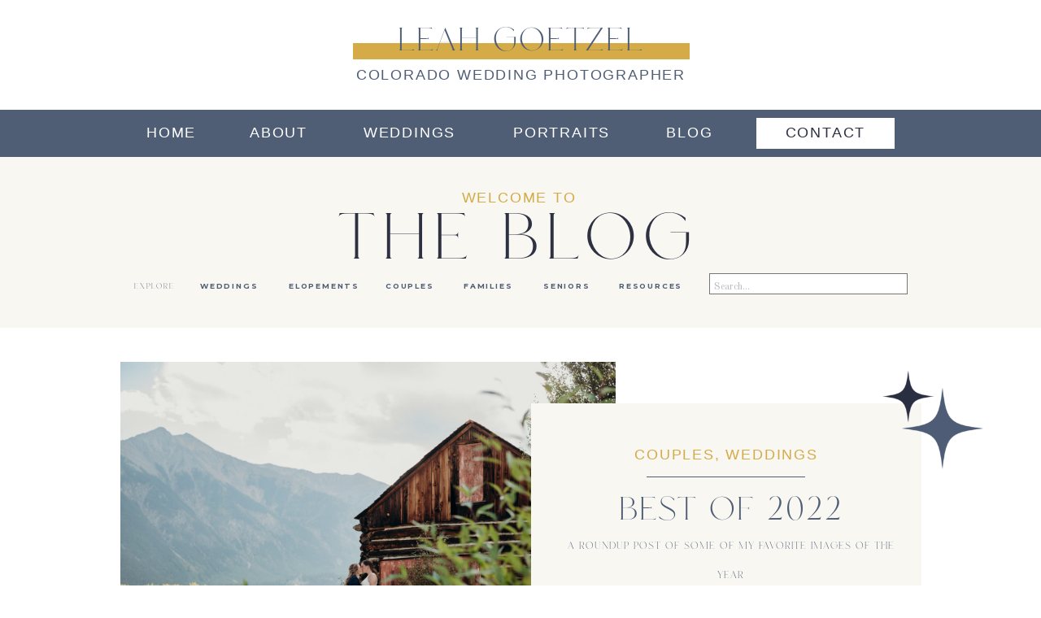

--- FILE ---
content_type: text/html; charset=UTF-8
request_url: https://leahgoetzel.com/best-of-2022/
body_size: 42729
content:
<!DOCTYPE html>
<html lang="en-US" class="d">
<head>
<link rel="stylesheet" type="text/css" href="//lib.showit.co/engine/2.6.4/showit.css" />
<meta name='robots' content='index, follow, max-image-preview:large, max-snippet:-1, max-video-preview:-1' />

            <script data-no-defer="1" data-ezscrex="false" data-cfasync="false" data-pagespeed-no-defer data-cookieconsent="ignore">
                var ctPublicFunctions = {"_ajax_nonce":"db616669be","_rest_nonce":"7b02ea6b5c","_ajax_url":"\/wp-admin\/admin-ajax.php","_rest_url":"https:\/\/leahgoetzel.com\/wp-json\/","data__cookies_type":"native","data__ajax_type":"custom_ajax","data__bot_detector_enabled":1,"data__frontend_data_log_enabled":1,"cookiePrefix":"","wprocket_detected":false,"host_url":"leahgoetzel.com","text__ee_click_to_select":"Click to select the whole data","text__ee_original_email":"The complete one is","text__ee_got_it":"Got it","text__ee_blocked":"Blocked","text__ee_cannot_connect":"Cannot connect","text__ee_cannot_decode":"Can not decode email. Unknown reason","text__ee_email_decoder":"CleanTalk email decoder","text__ee_wait_for_decoding":"The magic is on the way!","text__ee_decoding_process":"Please wait a few seconds while we decode the contact data."}
            </script>
        
            <script data-no-defer="1" data-ezscrex="false" data-cfasync="false" data-pagespeed-no-defer data-cookieconsent="ignore">
                var ctPublic = {"_ajax_nonce":"db616669be","settings__forms__check_internal":"0","settings__forms__check_external":"0","settings__forms__force_protection":0,"settings__forms__search_test":"0","settings__data__bot_detector_enabled":1,"settings__sfw__anti_crawler":0,"blog_home":"https:\/\/leahgoetzel.com\/","pixel__setting":"3","pixel__enabled":false,"pixel__url":"https:\/\/moderate9-v4.cleantalk.org\/pixel\/07f991c408f39d2f87fde74a0d582ebe.gif","data__email_check_before_post":"1","data__email_check_exist_post":1,"data__cookies_type":"native","data__key_is_ok":true,"data__visible_fields_required":true,"wl_brandname":"Anti-Spam by CleanTalk","wl_brandname_short":"CleanTalk","ct_checkjs_key":2105364188,"emailEncoderPassKey":"519a4a15eb4c9450421d00212ce930a6","bot_detector_forms_excluded":"W10=","advancedCacheExists":false,"varnishCacheExists":false,"wc_ajax_add_to_cart":false}
            </script>
        
	<!-- This site is optimized with the Yoast SEO plugin v26.3 - https://yoast.com/wordpress/plugins/seo/ -->
	<title>Best of 2022 - Leah Goetzel Photography</title>
	<link rel="canonical" href="https://leahgoetzel.com/best-of-2022/" />
	<meta property="og:locale" content="en_US" />
	<meta property="og:type" content="article" />
	<meta property="og:title" content="Best of 2022 - Leah Goetzel Photography" />
	<meta property="og:description" content="2022!! This was such an amazing year both personally and professionally. This year I fully dove into my Colorado weddings as it was the first year that I didn&#8217;t have any Texas weddings booked. And while I miss my Texas fam it was so exciting to finally have roots in Colorado. So let&#8217;s take a [&hellip;]" />
	<meta property="og:url" content="https://leahgoetzel.com/best-of-2022/" />
	<meta property="og:site_name" content="Leah Goetzel Photography" />
	<meta property="article:published_time" content="2023-01-10T22:31:38+00:00" />
	<meta property="article:modified_time" content="2024-01-19T18:01:24+00:00" />
	<meta property="og:image" content="https://leahgoetzel.com/wp-content/uploads/sites/13453/2023/01/Colorado-Wedding-Photographer_0075-1-1024x683.jpg" />
	<meta property="og:image:width" content="1024" />
	<meta property="og:image:height" content="683" />
	<meta property="og:image:type" content="image/jpeg" />
	<meta name="author" content="Leah Goetzel" />
	<meta name="twitter:card" content="summary_large_image" />
	<meta name="twitter:label1" content="Written by" />
	<meta name="twitter:data1" content="Leah Goetzel" />
	<meta name="twitter:label2" content="Est. reading time" />
	<meta name="twitter:data2" content="32 minutes" />
	<script type="application/ld+json" class="yoast-schema-graph">{"@context":"https://schema.org","@graph":[{"@type":"WebPage","@id":"https://leahgoetzel.com/best-of-2022/","url":"https://leahgoetzel.com/best-of-2022/","name":"Best of 2022 - Leah Goetzel Photography","isPartOf":{"@id":"https://leahgoetzel.com/#website"},"primaryImageOfPage":{"@id":"https://leahgoetzel.com/best-of-2022/#primaryimage"},"image":{"@id":"https://leahgoetzel.com/best-of-2022/#primaryimage"},"thumbnailUrl":"https://leahgoetzel.com/wp-content/uploads/sites/13453/2023/01/Colorado-Wedding-Photographer_0075-1.jpg","datePublished":"2023-01-10T22:31:38+00:00","dateModified":"2024-01-19T18:01:24+00:00","author":{"@id":"https://leahgoetzel.com/#/schema/person/31c3d79c15793e7fd63238a4e2dba830"},"breadcrumb":{"@id":"https://leahgoetzel.com/best-of-2022/#breadcrumb"},"inLanguage":"en-US","potentialAction":[{"@type":"ReadAction","target":["https://leahgoetzel.com/best-of-2022/"]}]},{"@type":"ImageObject","inLanguage":"en-US","@id":"https://leahgoetzel.com/best-of-2022/#primaryimage","url":"https://leahgoetzel.com/wp-content/uploads/sites/13453/2023/01/Colorado-Wedding-Photographer_0075-1.jpg","contentUrl":"https://leahgoetzel.com/wp-content/uploads/sites/13453/2023/01/Colorado-Wedding-Photographer_0075-1.jpg","width":2500,"height":1667},{"@type":"BreadcrumbList","@id":"https://leahgoetzel.com/best-of-2022/#breadcrumb","itemListElement":[{"@type":"ListItem","position":1,"name":"Home","item":"https://leahgoetzel.com/"},{"@type":"ListItem","position":2,"name":"Blog","item":"https://leahgoetzel.com/blog/"},{"@type":"ListItem","position":3,"name":"Best of 2022"}]},{"@type":"WebSite","@id":"https://leahgoetzel.com/#website","url":"https://leahgoetzel.com/","name":"Leah Goetzel Photography","description":"Colorado based Wedding Photographer","potentialAction":[{"@type":"SearchAction","target":{"@type":"EntryPoint","urlTemplate":"https://leahgoetzel.com/?s={search_term_string}"},"query-input":{"@type":"PropertyValueSpecification","valueRequired":true,"valueName":"search_term_string"}}],"inLanguage":"en-US"},{"@type":"Person","@id":"https://leahgoetzel.com/#/schema/person/31c3d79c15793e7fd63238a4e2dba830","name":"Leah Goetzel","image":{"@type":"ImageObject","inLanguage":"en-US","@id":"https://leahgoetzel.com/#/schema/person/image/","url":"https://secure.gravatar.com/avatar/bae123109ff916b2dba570a08ed1a656b77d646252cf00eda069a418a0d450b0?s=96&d=mm&r=g","contentUrl":"https://secure.gravatar.com/avatar/bae123109ff916b2dba570a08ed1a656b77d646252cf00eda069a418a0d450b0?s=96&d=mm&r=g","caption":"Leah Goetzel"},"url":"https://leahgoetzel.com/author/lngoetzelyahoo-com/"}]}</script>
	<!-- / Yoast SEO plugin. -->


<link rel='dns-prefetch' href='//fd.cleantalk.org' />
<link rel="alternate" type="application/rss+xml" title="Leah Goetzel Photography &raquo; Feed" href="https://leahgoetzel.com/feed/" />
<link rel="alternate" type="application/rss+xml" title="Leah Goetzel Photography &raquo; Comments Feed" href="https://leahgoetzel.com/comments/feed/" />
<link rel="alternate" type="application/rss+xml" title="Leah Goetzel Photography &raquo;  Comments Feed" href="https://leahgoetzel.com/best-of-2022/feed/" />
<script type="text/javascript">
/* <![CDATA[ */
window._wpemojiSettings = {"baseUrl":"https:\/\/s.w.org\/images\/core\/emoji\/16.0.1\/72x72\/","ext":".png","svgUrl":"https:\/\/s.w.org\/images\/core\/emoji\/16.0.1\/svg\/","svgExt":".svg","source":{"concatemoji":"https:\/\/leahgoetzel.com\/wp-includes\/js\/wp-emoji-release.min.js?ver=6.8.3"}};
/*! This file is auto-generated */
!function(s,n){var o,i,e;function c(e){try{var t={supportTests:e,timestamp:(new Date).valueOf()};sessionStorage.setItem(o,JSON.stringify(t))}catch(e){}}function p(e,t,n){e.clearRect(0,0,e.canvas.width,e.canvas.height),e.fillText(t,0,0);var t=new Uint32Array(e.getImageData(0,0,e.canvas.width,e.canvas.height).data),a=(e.clearRect(0,0,e.canvas.width,e.canvas.height),e.fillText(n,0,0),new Uint32Array(e.getImageData(0,0,e.canvas.width,e.canvas.height).data));return t.every(function(e,t){return e===a[t]})}function u(e,t){e.clearRect(0,0,e.canvas.width,e.canvas.height),e.fillText(t,0,0);for(var n=e.getImageData(16,16,1,1),a=0;a<n.data.length;a++)if(0!==n.data[a])return!1;return!0}function f(e,t,n,a){switch(t){case"flag":return n(e,"\ud83c\udff3\ufe0f\u200d\u26a7\ufe0f","\ud83c\udff3\ufe0f\u200b\u26a7\ufe0f")?!1:!n(e,"\ud83c\udde8\ud83c\uddf6","\ud83c\udde8\u200b\ud83c\uddf6")&&!n(e,"\ud83c\udff4\udb40\udc67\udb40\udc62\udb40\udc65\udb40\udc6e\udb40\udc67\udb40\udc7f","\ud83c\udff4\u200b\udb40\udc67\u200b\udb40\udc62\u200b\udb40\udc65\u200b\udb40\udc6e\u200b\udb40\udc67\u200b\udb40\udc7f");case"emoji":return!a(e,"\ud83e\udedf")}return!1}function g(e,t,n,a){var r="undefined"!=typeof WorkerGlobalScope&&self instanceof WorkerGlobalScope?new OffscreenCanvas(300,150):s.createElement("canvas"),o=r.getContext("2d",{willReadFrequently:!0}),i=(o.textBaseline="top",o.font="600 32px Arial",{});return e.forEach(function(e){i[e]=t(o,e,n,a)}),i}function t(e){var t=s.createElement("script");t.src=e,t.defer=!0,s.head.appendChild(t)}"undefined"!=typeof Promise&&(o="wpEmojiSettingsSupports",i=["flag","emoji"],n.supports={everything:!0,everythingExceptFlag:!0},e=new Promise(function(e){s.addEventListener("DOMContentLoaded",e,{once:!0})}),new Promise(function(t){var n=function(){try{var e=JSON.parse(sessionStorage.getItem(o));if("object"==typeof e&&"number"==typeof e.timestamp&&(new Date).valueOf()<e.timestamp+604800&&"object"==typeof e.supportTests)return e.supportTests}catch(e){}return null}();if(!n){if("undefined"!=typeof Worker&&"undefined"!=typeof OffscreenCanvas&&"undefined"!=typeof URL&&URL.createObjectURL&&"undefined"!=typeof Blob)try{var e="postMessage("+g.toString()+"("+[JSON.stringify(i),f.toString(),p.toString(),u.toString()].join(",")+"));",a=new Blob([e],{type:"text/javascript"}),r=new Worker(URL.createObjectURL(a),{name:"wpTestEmojiSupports"});return void(r.onmessage=function(e){c(n=e.data),r.terminate(),t(n)})}catch(e){}c(n=g(i,f,p,u))}t(n)}).then(function(e){for(var t in e)n.supports[t]=e[t],n.supports.everything=n.supports.everything&&n.supports[t],"flag"!==t&&(n.supports.everythingExceptFlag=n.supports.everythingExceptFlag&&n.supports[t]);n.supports.everythingExceptFlag=n.supports.everythingExceptFlag&&!n.supports.flag,n.DOMReady=!1,n.readyCallback=function(){n.DOMReady=!0}}).then(function(){return e}).then(function(){var e;n.supports.everything||(n.readyCallback(),(e=n.source||{}).concatemoji?t(e.concatemoji):e.wpemoji&&e.twemoji&&(t(e.twemoji),t(e.wpemoji)))}))}((window,document),window._wpemojiSettings);
/* ]]> */
</script>
<style id='wp-emoji-styles-inline-css' type='text/css'>

	img.wp-smiley, img.emoji {
		display: inline !important;
		border: none !important;
		box-shadow: none !important;
		height: 1em !important;
		width: 1em !important;
		margin: 0 0.07em !important;
		vertical-align: -0.1em !important;
		background: none !important;
		padding: 0 !important;
	}
</style>
<link rel='stylesheet' id='wp-block-library-css' href='https://leahgoetzel.com/wp-includes/css/dist/block-library/style.min.css?ver=6.8.3' type='text/css' media='all' />
<style id='classic-theme-styles-inline-css' type='text/css'>
/*! This file is auto-generated */
.wp-block-button__link{color:#fff;background-color:#32373c;border-radius:9999px;box-shadow:none;text-decoration:none;padding:calc(.667em + 2px) calc(1.333em + 2px);font-size:1.125em}.wp-block-file__button{background:#32373c;color:#fff;text-decoration:none}
</style>
<link rel='stylesheet' id='mediaelement-css' href='https://leahgoetzel.com/wp-includes/js/mediaelement/mediaelementplayer-legacy.min.css?ver=4.2.17' type='text/css' media='all' />
<link rel='stylesheet' id='wp-mediaelement-css' href='https://leahgoetzel.com/wp-includes/js/mediaelement/wp-mediaelement.min.css?ver=6.8.3' type='text/css' media='all' />
<style id='jetpack-sharing-buttons-style-inline-css' type='text/css'>
.jetpack-sharing-buttons__services-list{display:flex;flex-direction:row;flex-wrap:wrap;gap:0;list-style-type:none;margin:5px;padding:0}.jetpack-sharing-buttons__services-list.has-small-icon-size{font-size:12px}.jetpack-sharing-buttons__services-list.has-normal-icon-size{font-size:16px}.jetpack-sharing-buttons__services-list.has-large-icon-size{font-size:24px}.jetpack-sharing-buttons__services-list.has-huge-icon-size{font-size:36px}@media print{.jetpack-sharing-buttons__services-list{display:none!important}}.editor-styles-wrapper .wp-block-jetpack-sharing-buttons{gap:0;padding-inline-start:0}ul.jetpack-sharing-buttons__services-list.has-background{padding:1.25em 2.375em}
</style>
<style id='global-styles-inline-css' type='text/css'>
:root{--wp--preset--aspect-ratio--square: 1;--wp--preset--aspect-ratio--4-3: 4/3;--wp--preset--aspect-ratio--3-4: 3/4;--wp--preset--aspect-ratio--3-2: 3/2;--wp--preset--aspect-ratio--2-3: 2/3;--wp--preset--aspect-ratio--16-9: 16/9;--wp--preset--aspect-ratio--9-16: 9/16;--wp--preset--color--black: #000000;--wp--preset--color--cyan-bluish-gray: #abb8c3;--wp--preset--color--white: #ffffff;--wp--preset--color--pale-pink: #f78da7;--wp--preset--color--vivid-red: #cf2e2e;--wp--preset--color--luminous-vivid-orange: #ff6900;--wp--preset--color--luminous-vivid-amber: #fcb900;--wp--preset--color--light-green-cyan: #7bdcb5;--wp--preset--color--vivid-green-cyan: #00d084;--wp--preset--color--pale-cyan-blue: #8ed1fc;--wp--preset--color--vivid-cyan-blue: #0693e3;--wp--preset--color--vivid-purple: #9b51e0;--wp--preset--gradient--vivid-cyan-blue-to-vivid-purple: linear-gradient(135deg,rgba(6,147,227,1) 0%,rgb(155,81,224) 100%);--wp--preset--gradient--light-green-cyan-to-vivid-green-cyan: linear-gradient(135deg,rgb(122,220,180) 0%,rgb(0,208,130) 100%);--wp--preset--gradient--luminous-vivid-amber-to-luminous-vivid-orange: linear-gradient(135deg,rgba(252,185,0,1) 0%,rgba(255,105,0,1) 100%);--wp--preset--gradient--luminous-vivid-orange-to-vivid-red: linear-gradient(135deg,rgba(255,105,0,1) 0%,rgb(207,46,46) 100%);--wp--preset--gradient--very-light-gray-to-cyan-bluish-gray: linear-gradient(135deg,rgb(238,238,238) 0%,rgb(169,184,195) 100%);--wp--preset--gradient--cool-to-warm-spectrum: linear-gradient(135deg,rgb(74,234,220) 0%,rgb(151,120,209) 20%,rgb(207,42,186) 40%,rgb(238,44,130) 60%,rgb(251,105,98) 80%,rgb(254,248,76) 100%);--wp--preset--gradient--blush-light-purple: linear-gradient(135deg,rgb(255,206,236) 0%,rgb(152,150,240) 100%);--wp--preset--gradient--blush-bordeaux: linear-gradient(135deg,rgb(254,205,165) 0%,rgb(254,45,45) 50%,rgb(107,0,62) 100%);--wp--preset--gradient--luminous-dusk: linear-gradient(135deg,rgb(255,203,112) 0%,rgb(199,81,192) 50%,rgb(65,88,208) 100%);--wp--preset--gradient--pale-ocean: linear-gradient(135deg,rgb(255,245,203) 0%,rgb(182,227,212) 50%,rgb(51,167,181) 100%);--wp--preset--gradient--electric-grass: linear-gradient(135deg,rgb(202,248,128) 0%,rgb(113,206,126) 100%);--wp--preset--gradient--midnight: linear-gradient(135deg,rgb(2,3,129) 0%,rgb(40,116,252) 100%);--wp--preset--font-size--small: 13px;--wp--preset--font-size--medium: 20px;--wp--preset--font-size--large: 36px;--wp--preset--font-size--x-large: 42px;--wp--preset--spacing--20: 0.44rem;--wp--preset--spacing--30: 0.67rem;--wp--preset--spacing--40: 1rem;--wp--preset--spacing--50: 1.5rem;--wp--preset--spacing--60: 2.25rem;--wp--preset--spacing--70: 3.38rem;--wp--preset--spacing--80: 5.06rem;--wp--preset--shadow--natural: 6px 6px 9px rgba(0, 0, 0, 0.2);--wp--preset--shadow--deep: 12px 12px 50px rgba(0, 0, 0, 0.4);--wp--preset--shadow--sharp: 6px 6px 0px rgba(0, 0, 0, 0.2);--wp--preset--shadow--outlined: 6px 6px 0px -3px rgba(255, 255, 255, 1), 6px 6px rgba(0, 0, 0, 1);--wp--preset--shadow--crisp: 6px 6px 0px rgba(0, 0, 0, 1);}:where(.is-layout-flex){gap: 0.5em;}:where(.is-layout-grid){gap: 0.5em;}body .is-layout-flex{display: flex;}.is-layout-flex{flex-wrap: wrap;align-items: center;}.is-layout-flex > :is(*, div){margin: 0;}body .is-layout-grid{display: grid;}.is-layout-grid > :is(*, div){margin: 0;}:where(.wp-block-columns.is-layout-flex){gap: 2em;}:where(.wp-block-columns.is-layout-grid){gap: 2em;}:where(.wp-block-post-template.is-layout-flex){gap: 1.25em;}:where(.wp-block-post-template.is-layout-grid){gap: 1.25em;}.has-black-color{color: var(--wp--preset--color--black) !important;}.has-cyan-bluish-gray-color{color: var(--wp--preset--color--cyan-bluish-gray) !important;}.has-white-color{color: var(--wp--preset--color--white) !important;}.has-pale-pink-color{color: var(--wp--preset--color--pale-pink) !important;}.has-vivid-red-color{color: var(--wp--preset--color--vivid-red) !important;}.has-luminous-vivid-orange-color{color: var(--wp--preset--color--luminous-vivid-orange) !important;}.has-luminous-vivid-amber-color{color: var(--wp--preset--color--luminous-vivid-amber) !important;}.has-light-green-cyan-color{color: var(--wp--preset--color--light-green-cyan) !important;}.has-vivid-green-cyan-color{color: var(--wp--preset--color--vivid-green-cyan) !important;}.has-pale-cyan-blue-color{color: var(--wp--preset--color--pale-cyan-blue) !important;}.has-vivid-cyan-blue-color{color: var(--wp--preset--color--vivid-cyan-blue) !important;}.has-vivid-purple-color{color: var(--wp--preset--color--vivid-purple) !important;}.has-black-background-color{background-color: var(--wp--preset--color--black) !important;}.has-cyan-bluish-gray-background-color{background-color: var(--wp--preset--color--cyan-bluish-gray) !important;}.has-white-background-color{background-color: var(--wp--preset--color--white) !important;}.has-pale-pink-background-color{background-color: var(--wp--preset--color--pale-pink) !important;}.has-vivid-red-background-color{background-color: var(--wp--preset--color--vivid-red) !important;}.has-luminous-vivid-orange-background-color{background-color: var(--wp--preset--color--luminous-vivid-orange) !important;}.has-luminous-vivid-amber-background-color{background-color: var(--wp--preset--color--luminous-vivid-amber) !important;}.has-light-green-cyan-background-color{background-color: var(--wp--preset--color--light-green-cyan) !important;}.has-vivid-green-cyan-background-color{background-color: var(--wp--preset--color--vivid-green-cyan) !important;}.has-pale-cyan-blue-background-color{background-color: var(--wp--preset--color--pale-cyan-blue) !important;}.has-vivid-cyan-blue-background-color{background-color: var(--wp--preset--color--vivid-cyan-blue) !important;}.has-vivid-purple-background-color{background-color: var(--wp--preset--color--vivid-purple) !important;}.has-black-border-color{border-color: var(--wp--preset--color--black) !important;}.has-cyan-bluish-gray-border-color{border-color: var(--wp--preset--color--cyan-bluish-gray) !important;}.has-white-border-color{border-color: var(--wp--preset--color--white) !important;}.has-pale-pink-border-color{border-color: var(--wp--preset--color--pale-pink) !important;}.has-vivid-red-border-color{border-color: var(--wp--preset--color--vivid-red) !important;}.has-luminous-vivid-orange-border-color{border-color: var(--wp--preset--color--luminous-vivid-orange) !important;}.has-luminous-vivid-amber-border-color{border-color: var(--wp--preset--color--luminous-vivid-amber) !important;}.has-light-green-cyan-border-color{border-color: var(--wp--preset--color--light-green-cyan) !important;}.has-vivid-green-cyan-border-color{border-color: var(--wp--preset--color--vivid-green-cyan) !important;}.has-pale-cyan-blue-border-color{border-color: var(--wp--preset--color--pale-cyan-blue) !important;}.has-vivid-cyan-blue-border-color{border-color: var(--wp--preset--color--vivid-cyan-blue) !important;}.has-vivid-purple-border-color{border-color: var(--wp--preset--color--vivid-purple) !important;}.has-vivid-cyan-blue-to-vivid-purple-gradient-background{background: var(--wp--preset--gradient--vivid-cyan-blue-to-vivid-purple) !important;}.has-light-green-cyan-to-vivid-green-cyan-gradient-background{background: var(--wp--preset--gradient--light-green-cyan-to-vivid-green-cyan) !important;}.has-luminous-vivid-amber-to-luminous-vivid-orange-gradient-background{background: var(--wp--preset--gradient--luminous-vivid-amber-to-luminous-vivid-orange) !important;}.has-luminous-vivid-orange-to-vivid-red-gradient-background{background: var(--wp--preset--gradient--luminous-vivid-orange-to-vivid-red) !important;}.has-very-light-gray-to-cyan-bluish-gray-gradient-background{background: var(--wp--preset--gradient--very-light-gray-to-cyan-bluish-gray) !important;}.has-cool-to-warm-spectrum-gradient-background{background: var(--wp--preset--gradient--cool-to-warm-spectrum) !important;}.has-blush-light-purple-gradient-background{background: var(--wp--preset--gradient--blush-light-purple) !important;}.has-blush-bordeaux-gradient-background{background: var(--wp--preset--gradient--blush-bordeaux) !important;}.has-luminous-dusk-gradient-background{background: var(--wp--preset--gradient--luminous-dusk) !important;}.has-pale-ocean-gradient-background{background: var(--wp--preset--gradient--pale-ocean) !important;}.has-electric-grass-gradient-background{background: var(--wp--preset--gradient--electric-grass) !important;}.has-midnight-gradient-background{background: var(--wp--preset--gradient--midnight) !important;}.has-small-font-size{font-size: var(--wp--preset--font-size--small) !important;}.has-medium-font-size{font-size: var(--wp--preset--font-size--medium) !important;}.has-large-font-size{font-size: var(--wp--preset--font-size--large) !important;}.has-x-large-font-size{font-size: var(--wp--preset--font-size--x-large) !important;}
:where(.wp-block-post-template.is-layout-flex){gap: 1.25em;}:where(.wp-block-post-template.is-layout-grid){gap: 1.25em;}
:where(.wp-block-columns.is-layout-flex){gap: 2em;}:where(.wp-block-columns.is-layout-grid){gap: 2em;}
:root :where(.wp-block-pullquote){font-size: 1.5em;line-height: 1.6;}
</style>
<link rel='stylesheet' id='cleantalk-public-css-css' href='https://leahgoetzel.com/wp-content/plugins/cleantalk-spam-protect/css/cleantalk-public.min.css?ver=6.67_1762383633' type='text/css' media='all' />
<link rel='stylesheet' id='cleantalk-email-decoder-css-css' href='https://leahgoetzel.com/wp-content/plugins/cleantalk-spam-protect/css/cleantalk-email-decoder.min.css?ver=6.67_1762383633' type='text/css' media='all' />
<script type="text/javascript" src="https://leahgoetzel.com/wp-content/plugins/cleantalk-spam-protect/js/apbct-public-bundle.min.js?ver=6.67_1762383633" id="apbct-public-bundle.min-js-js"></script>
<script type="text/javascript" src="https://fd.cleantalk.org/ct-bot-detector-wrapper.js?ver=6.67" id="ct_bot_detector-js" defer="defer" data-wp-strategy="defer"></script>
<script type="text/javascript" src="https://leahgoetzel.com/wp-includes/js/jquery/jquery.min.js?ver=3.7.1" id="jquery-core-js"></script>
<script type="text/javascript" src="https://leahgoetzel.com/wp-includes/js/jquery/jquery-migrate.min.js?ver=3.4.1" id="jquery-migrate-js"></script>
<script type="text/javascript" src="https://leahgoetzel.com/wp-content/plugins/showit/public/js/showit.js?ver=1765987875" id="si-script-js"></script>
<link rel="https://api.w.org/" href="https://leahgoetzel.com/wp-json/" /><link rel="alternate" title="JSON" type="application/json" href="https://leahgoetzel.com/wp-json/wp/v2/posts/9554" /><link rel="EditURI" type="application/rsd+xml" title="RSD" href="https://leahgoetzel.com/xmlrpc.php?rsd" />
<link rel='shortlink' href='https://leahgoetzel.com/?p=9554' />
<link rel="alternate" title="oEmbed (JSON)" type="application/json+oembed" href="https://leahgoetzel.com/wp-json/oembed/1.0/embed?url=https%3A%2F%2Fleahgoetzel.com%2Fbest-of-2022%2F" />
<link rel="alternate" title="oEmbed (XML)" type="text/xml+oembed" href="https://leahgoetzel.com/wp-json/oembed/1.0/embed?url=https%3A%2F%2Fleahgoetzel.com%2Fbest-of-2022%2F&#038;format=xml" />
<style type="text/css">.recentcomments a{display:inline !important;padding:0 !important;margin:0 !important;}</style>		<style type="text/css" id="wp-custom-css">
			html {
	scroll-behavior: smooth;
}

.gallery-item, img {
	padding-bottom: 3px;
}		</style>
		
<meta charset="UTF-8" />
<meta name="viewport" content="width=device-width, initial-scale=1" />
<link rel="icon" type="image/png" href="//static.showit.co/200/GkFVygGhJOsGW5tVyNbjcA/111400/leah_goetzel_photography_1.png" />
<link rel="preconnect" href="https://static.showit.co" />
<meta property="fb:app_id" content="144473511" />
<link rel="preconnect" href="https://fonts.googleapis.com">
<link rel="preconnect" href="https://fonts.gstatic.com" crossorigin>
<link href="https://fonts.googleapis.com/css?family=Libre+Baskerville:italic|Montserrat:700|Old+Standard+TT:regular|Playfair+Display:regular|Josefin+Sans:regular|Roboto:regular|Roboto:700|Lora:regular|Italiana:regular" rel="stylesheet" type="text/css"/>
<style>
@font-face{font-family:NT SEAWAVE standart PERSONAL USE;src:url('//static.showit.co/file/dB2i5eQn2suEXEt3WZYzEw/111400/nt_seawave_standart_-_personal_use.woff');}
</style>
<script id="init_data" type="application/json">
{"mobile":{"w":320},"desktop":{"w":1200,"bgFillType":"color","bgColor":"#000000:0"},"sid":"hngyfuxgri-tt0jebbisxg","break":768,"assetURL":"//static.showit.co","contactFormId":"111400/231747","cfAction":"aHR0cHM6Ly9jbGllbnRzZXJ2aWNlLnNob3dpdC5jby9jb250YWN0Zm9ybQ==","sgAction":"aHR0cHM6Ly9jbGllbnRzZXJ2aWNlLnNob3dpdC5jby9zb2NpYWxncmlk","blockData":[{"slug":"navigation","visible":"a","states":[],"d":{"h":135,"w":1200,"locking":{"scrollOffset":1,"offset":0},"bgFillType":"color","bgColor":"colors-7","bgMediaType":"none"},"m":{"h":90,"w":320,"locking":{"side":"st","scrollOffset":1},"bgFillType":"color","bgColor":"colors-7","bgMediaType":"none"}},{"slug":"navigation-2","visible":"d","states":[],"d":{"h":58,"w":1200,"locking":{"side":"st","offset":0},"bgFillType":"color","bgColor":"colors-1","bgMediaType":"none"},"m":{"h":63,"w":320,"locking":{"side":"st","scrollOffset":1},"bgFillType":"color","bgColor":"colors-1","bgMediaType":"none"}},{"slug":"welcome-header","visible":"a","states":[],"d":{"h":210,"w":1200,"bgFillType":"color","bgColor":"colors-5","bgMediaType":"image"},"m":{"h":290,"w":320,"bgFillType":"color","bgColor":"#f8f7f2","bgMediaType":"none"}},{"slug":"post-header","visible":"a","states":[],"d":{"h":489,"w":1200,"nature":"dH","bgFillType":"color","bgColor":"#FFFFFF","bgMediaType":"none"},"m":{"h":381,"w":320,"bgFillType":"color","bgColor":"#FFFFFF","bgMediaType":"none"}},{"slug":"text","visible":"a","states":[],"d":{"h":140,"w":1200,"nature":"dH","bgFillType":"color","bgColor":"#FFFFFF","bgMediaType":"none"},"m":{"h":487,"w":320,"nature":"dH","bgFillType":"color","bgColor":"#FFFFFF","bgMediaType":"none"}},{"slug":"pagination","visible":"d","states":[],"d":{"h":94,"w":1200,"bgFillType":"color","bgColor":"#FFFFFF","bgMediaType":"none"},"m":{"h":80,"w":320,"bgFillType":"color","bgColor":"#FFFFFF","bgMediaType":"none"}},{"slug":"contact-us-blog","visible":"a","states":[],"d":{"h":721,"w":1200,"nature":"dH","bgFillType":"color","bgColor":"#f8f7f2","bgMediaType":"none"},"m":{"h":1017,"w":320,"nature":"dH","bgFillType":"color","bgColor":"#f8f7f2","bgMediaType":"none"}},{"slug":"new-site-canvas","visible":"a","states":[],"d":{"h":331,"w":1200,"bgFillType":"color","bgColor":"#FFFFFF","bgMediaType":"none"},"m":{"h":178,"w":320,"bgFillType":"color","bgColor":"#FFFFFF","bgMediaType":"none"}},{"slug":"mobile-nav","visible":"m","states":[],"d":{"h":400,"w":1200,"bgFillType":"color","bgColor":"#FFFFFF","bgMediaType":"none"},"m":{"h":600,"w":320,"locking":{"side":"t"},"bgFillType":"color","bgColor":"#f9f9f9","bgMediaType":"none"}},{"slug":"footer","visible":"a","states":[{"d":{"bgFillType":"color","bgColor":"colors-5","bgMediaType":"none"},"m":{"bgFillType":"color","bgColor":"colors-5","bgMediaType":"none"},"slug":"footer"}],"d":{"h":389,"w":1200,"bgFillType":"color","bgColor":"colors-3","bgMediaType":"none"},"m":{"h":526,"w":320,"locking":{},"bgFillType":"color","bgColor":"colors-3","bgMediaType":"none"},"stateTrans":[{}]}],"elementData":[{"type":"simple","visible":"a","id":"navigation_0","blockId":"navigation","m":{"x":34,"y":36,"w":253,"h":11,"a":0},"d":{"x":394,"y":53,"w":414,"h":20,"a":0}},{"type":"text","visible":"a","id":"navigation_1","blockId":"navigation","m":{"x":21,"y":20,"w":278,"h":32,"a":0},"d":{"x":180,"y":30,"w":841,"h":43,"a":0}},{"type":"text","visible":"a","id":"navigation_2","blockId":"navigation","m":{"x":-6,"y":57,"w":332,"h":35,"a":0},"d":{"x":390,"y":81,"w":421,"h":16,"a":0}},{"type":"icon","visible":"m","id":"navigation_3","blockId":"navigation","m":{"x":263,"y":0,"w":57,"h":57,"a":0},"d":{"x":550,"y":27,"w":100,"h":100,"a":0},"pc":[{"type":"show","block":"mobile-nav"}]},{"type":"simple","visible":"a","id":"navigation-2_0","blockId":"navigation-2","m":{"x":48,"y":9,"w":224,"h":44.099999999999994,"a":0},"d":{"x":890,"y":10,"w":170,"h":38,"a":0}},{"type":"text","visible":"a","id":"navigation-2_1","blockId":"navigation-2","m":{"x":8,"y":13,"w":304,"h":40,"a":0},"d":{"x":140,"y":17,"w":59,"h":20,"a":0}},{"type":"text","visible":"a","id":"navigation-2_2","blockId":"navigation-2","m":{"x":8,"y":13,"w":304,"h":40,"a":0},"d":{"x":267,"y":17,"w":70,"h":20,"a":0}},{"type":"text","visible":"a","id":"navigation-2_3","blockId":"navigation-2","m":{"x":8,"y":13,"w":304,"h":40,"a":0},"d":{"x":405,"y":17,"w":117,"h":20,"a":0}},{"type":"text","visible":"a","id":"navigation-2_4","blockId":"navigation-2","m":{"x":8,"y":13,"w":304,"h":40,"a":0},"d":{"x":591,"y":17,"w":118,"h":20,"a":0}},{"type":"text","visible":"a","id":"navigation-2_5","blockId":"navigation-2","m":{"x":8,"y":13,"w":304,"h":40,"a":0},"d":{"x":925,"y":17,"w":100,"h":20,"a":0}},{"type":"text","visible":"a","id":"navigation-2_6","blockId":"navigation-2","m":{"x":8,"y":13,"w":304,"h":40,"a":0},"d":{"x":777,"y":17,"w":62,"h":20,"a":0}},{"type":"text","visible":"a","id":"welcome-header_1","blockId":"welcome-header","m":{"x":66,"y":28,"w":189,"h":17,"a":0},"d":{"x":444,"y":39,"w":308,"h":18,"a":0}},{"type":"text","visible":"a","id":"welcome-header_2","blockId":"welcome-header","m":{"x":46,"y":45,"w":228,"h":34,"a":0},"d":{"x":257,"y":57,"w":677,"h":57,"a":0}},{"type":"text","visible":"a","id":"welcome-header_3","blockId":"welcome-header","m":{"x":129,"y":97,"w":63,"h":15,"a":0},"d":{"x":125,"y":155,"w":44,"h":8,"a":0}},{"type":"text","visible":"a","id":"welcome-header_4","blockId":"welcome-header","m":{"x":112,"y":112,"w":96,"h":16,"a":0},"d":{"x":206,"y":153,"w":71,"h":10,"a":0}},{"type":"text","visible":"a","id":"welcome-header_5","blockId":"welcome-header","m":{"x":112,"y":150,"w":96,"h":16,"a":0},"d":{"x":434,"y":153,"w":64,"h":10,"a":0}},{"type":"text","visible":"a","id":"welcome-header_6","blockId":"welcome-header","m":{"x":112,"y":169,"w":96,"h":16,"a":0},"d":{"x":530,"y":153,"w":65,"h":10,"a":0}},{"type":"text","visible":"a","id":"welcome-header_7","blockId":"welcome-header","m":{"x":112,"y":188,"w":96,"h":16,"a":0},"d":{"x":628,"y":153,"w":60,"h":10,"a":0}},{"type":"text","visible":"a","id":"welcome-header_8","blockId":"welcome-header","m":{"x":112,"y":207,"w":96,"h":16,"a":0},"d":{"x":721,"y":153,"w":81,"h":10,"a":0}},{"type":"text","visible":"a","id":"welcome-header_9","blockId":"welcome-header","m":{"x":112,"y":130,"w":96,"h":16,"a":0},"d":{"x":315,"y":153,"w":96,"h":10,"a":0}},{"type":"simple","visible":"a","id":"welcome-header_10","blockId":"welcome-header","m":{"x":67,"y":234,"w":187,"h":29,"a":0},"d":{"x":832,"y":143,"w":244,"h":26,"a":0}},{"type":"text","visible":"a","id":"welcome-header_11","blockId":"welcome-header","m":{"x":72,"y":241,"w":177,"h":19,"a":0},"d":{"x":838,"y":149,"w":232,"h":23,"a":0}},{"type":"graphic","visible":"a","id":"post-header_0","blockId":"post-header","m":{"x":14,"y":14,"w":293,"h":211,"a":0},"d":{"x":108,"y":42,"w":609,"h":406,"a":0},"c":{"key":"sPwRBIWIQGSW4b2xYVE-3A/111400/denver_wedding_photographer-1-2.jpg","aspect_ratio":1.50021}},{"type":"simple","visible":"a","id":"post-header_1","blockId":"post-header","m":{"x":30,"y":191,"w":261,"h":169,"a":0},"d":{"x":613,"y":93,"w":480,"h":304,"a":0}},{"type":"text","visible":"a","id":"post-header_2","blockId":"post-header","m":{"x":44,"y":260,"w":232,"h":68,"a":0},"d":{"x":649,"y":204,"w":419,"h":144,"a":0}},{"type":"text","visible":"a","id":"post-header_3","blockId":"post-header","m":{"x":63,"y":224,"w":195,"h":16,"a":0},"d":{"x":638,"y":142,"w":430,"h":24,"a":0}},{"type":"simple","visible":"a","id":"post-header_4","blockId":"post-header","m":{"x":100,"y":250,"w":119,"h":1,"a":0},"d":{"x":755,"y":183,"w":195,"h":1,"a":0}},{"type":"graphic","visible":"d","id":"post-header_5","blockId":"post-header","m":{"x":237,"y":133,"w":77,"h":74,"a":0},"d":{"x":1042,"y":47,"w":127,"h":127,"a":0},"c":{"key":"HjpxfZ7PXRIiWQMmomRXTQ/111400/7.png","aspect_ratio":1}},{"type":"text","visible":"a","id":"text_0","blockId":"text","m":{"x":20,"y":0,"w":281,"h":476,"a":0},"d":{"x":163,"y":13,"w":874,"h":129,"a":0}},{"type":"text","visible":"a","id":"pagination_0","blockId":"pagination","m":{"x":10,"y":37,"w":138,"h":15,"a":0},"d":{"x":55,"y":27,"w":504,"h":19,"a":0}},{"type":"text","visible":"a","id":"pagination_1","blockId":"pagination","m":{"x":194,"y":37,"w":117,"h":15,"a":0},"d":{"x":621,"y":27,"w":524,"h":19,"a":0}},{"type":"text","visible":"a","id":"contact-us-blog_0","blockId":"contact-us-blog","m":{"x":15,"y":27,"w":290,"h":18,"a":0},"d":{"x":455,"y":46,"w":290,"h":18,"a":0}},{"type":"text","visible":"a","id":"contact-us-blog_1","blockId":"contact-us-blog","m":{"x":17,"y":72,"w":287,"h":60,"a":0},"d":{"x":457,"y":98,"w":287,"h":60,"a":0}},{"type":"text","visible":"a","id":"contact-us-blog_2","blockId":"contact-us-blog","m":{"x":24,"y":107,"w":273,"h":76,"a":0},"d":{"x":464,"y":143,"w":273,"h":76,"a":0}},{"type":"simple","visible":"a","id":"contact-us-blog_3","blockId":"contact-us-blog","m":{"x":102,"y":55,"w":117,"h":1,"a":0},"d":{"x":542,"y":80,"w":117,"h":1,"a":0}},{"type":"iframe","visible":"a","id":"contact-us-blog_4","blockId":"contact-us-blog","m":{"x":25,"y":132,"w":271,"h":872,"a":0},"d":{"x":84,"y":170,"w":1041,"h":512,"a":0}},{"type":"simple","visible":"a","id":"new-site-canvas_0","blockId":"new-site-canvas","m":{"x":8,"y":23,"w":307,"h":13,"a":0},"d":{"x":64,"y":53,"w":692,"h":17,"a":0}},{"type":"text","visible":"a","id":"new-site-canvas_1","blockId":"new-site-canvas","m":{"x":-5,"y":11,"w":330,"h":25,"a":0},"d":{"x":76,"y":33,"w":673,"h":40,"a":0}},{"type":"graphic","visible":"a","id":"new-site-canvas_2","blockId":"new-site-canvas","m":{"x":118,"y":53,"w":85,"h":84,"a":0,"gs":{"s":60}},"d":{"x":505,"y":87,"w":183,"h":183,"a":0,"gs":{"s":100}},"c":{"key":"tHamTwMzQLCM3R4sDr4fWA/111400/denver_wedding_photographer-2-4.jpg","aspect_ratio":0.96457}},{"type":"graphic","visible":"a","id":"new-site-canvas_3","blockId":"new-site-canvas","m":{"x":10,"y":53,"w":85,"h":84,"a":0,"gs":{"s":60}},"d":{"x":284,"y":87,"w":183,"h":183,"a":0,"gs":{"s":70}},"c":{"key":"IlFXawxpQ_aR38thzoKMzw/111400/colorado_wedding_photographer_0026.jpg","aspect_ratio":1.4997}},{"type":"graphic","visible":"a","id":"new-site-canvas_4","blockId":"new-site-canvas","m":{"x":225,"y":53,"w":85,"h":84,"a":0,"gs":{"s":80}},"d":{"x":725,"y":87,"w":183,"h":183,"a":0,"gs":{"s":100}},"c":{"key":"fKbQp6rhQBuqagfIgB4HSA/111400/colorado_wedding_photographer_0050.jpg","aspect_ratio":1.4997}},{"type":"graphic","visible":"d","id":"new-site-canvas_5","blockId":"new-site-canvas","m":{"x":225,"y":51,"w":85,"h":84,"a":0},"d":{"x":946,"y":87,"w":183,"h":183,"a":0},"c":{"key":"u3kQd6vXT-GsJZtEBicabw/111400/best-colorado-wedding-venues_0006.jpg","aspect_ratio":1.4997}},{"type":"graphic","visible":"d","id":"new-site-canvas_6","blockId":"new-site-canvas","m":{"x":12,"y":49,"w":85,"h":84,"a":0},"d":{"x":64,"y":87,"w":183,"h":183,"a":0,"gs":{"s":70}},"c":{"key":"gQjmY8b8SpqVfEu-Y_Asog/111400/colorado_wedding_photographer_0047.jpg","aspect_ratio":0.66667}},{"type":"text","visible":"a","id":"new-site-canvas_7","blockId":"new-site-canvas","m":{"x":184,"y":150,"w":119,"h":17,"a":0},"d":{"x":961,"y":290,"w":201,"h":20,"a":0}},{"type":"icon","visible":"m","id":"mobile-nav_0","blockId":"mobile-nav","m":{"x":280,"y":9,"w":29,"h":28,"a":0,"lockV":"t"},"d":{"x":575,"y":175,"w":100,"h":100,"a":0},"pc":[{"type":"hide","block":"mobile-nav"}]},{"type":"simple","visible":"a","id":"mobile-nav_1","blockId":"mobile-nav","m":{"x":47,"y":61,"w":224,"h":21,"a":0},"d":{"x":360,"y":120,"w":480,"h":160,"a":0}},{"type":"text","visible":"m","id":"mobile-nav_2","blockId":"mobile-nav","m":{"x":32,"y":48,"w":255,"h":15,"a":0},"d":{"x":422.5,"y":82.5,"w":195,"h":65,"a":0}},{"type":"icon","visible":"a","id":"mobile-nav_3","blockId":"mobile-nav","m":{"x":70,"y":361,"w":35,"h":36,"a":0},"d":{"x":1090.77,"y":35.5,"w":16.065,"h":16.575,"a":0}},{"type":"icon","visible":"a","id":"mobile-nav_4","blockId":"mobile-nav","m":{"x":116,"y":362,"w":34,"h":34,"a":0},"d":{"x":1113.81,"y":35.937,"w":15.219,"h":15.702,"a":0}},{"type":"text","visible":"m","id":"mobile-nav_5","blockId":"mobile-nav","m":{"x":35,"y":331,"w":255,"h":15,"a":0},"d":{"x":422.5,"y":82.5,"w":195,"h":65,"a":0}},{"type":"text","visible":"m","id":"mobile-nav_6","blockId":"mobile-nav","m":{"x":28,"y":108,"w":239,"h":12,"a":0},"d":{"x":562,"y":193,"w":97.19999999999999,"h":18,"a":0}},{"type":"text","visible":"m","id":"mobile-nav_7","blockId":"mobile-nav","m":{"x":28,"y":140,"w":239,"h":13,"a":0},"d":{"x":562,"y":193,"w":97.19999999999999,"h":18,"a":0}},{"type":"text","visible":"m","id":"mobile-nav_8","blockId":"mobile-nav","m":{"x":28,"y":172,"w":239,"h":12,"a":0},"d":{"x":562,"y":193,"w":97.19999999999999,"h":18,"a":0}},{"type":"text","visible":"m","id":"mobile-nav_9","blockId":"mobile-nav","m":{"x":28,"y":205,"w":239,"h":11,"a":0},"d":{"x":562,"y":193,"w":97.19999999999999,"h":18,"a":0}},{"type":"text","visible":"m","id":"mobile-nav_10","blockId":"mobile-nav","m":{"x":28,"y":237,"w":239,"h":11,"a":0},"d":{"x":562,"y":193,"w":97.19999999999999,"h":18,"a":0}},{"type":"text","visible":"m","id":"mobile-nav_11","blockId":"mobile-nav","m":{"x":28,"y":269,"w":239,"h":13,"a":0},"d":{"x":562,"y":193,"w":97.19999999999999,"h":18,"a":0}},{"type":"icon","visible":"a","id":"mobile-nav_12","blockId":"mobile-nav","m":{"x":29,"y":355,"w":40,"h":48,"a":0},"d":{"x":550,"y":150,"w":100,"h":100,"a":0}},{"type":"text","visible":"a","id":"footer_footer_0","blockId":"footer","m":{"x":25,"y":457,"w":270,"h":26,"a":0},"d":{"x":49,"y":329,"w":331,"h":16,"a":0}},{"type":"text","visible":"m","id":"footer_footer_1","blockId":"footer","m":{"x":116,"y":430,"w":88,"h":20,"a":0},"d":{"x":959,"y":182,"w":128,"h":22,"a":90}},{"type":"icon","visible":"m","id":"footer_footer_2","blockId":"footer","m":{"x":149,"y":408,"w":23,"h":26,"a":0},"d":{"x":1020,"y":107,"w":15,"h":15,"a":0}},{"type":"simple","visible":"d","id":"footer_footer_3","blockId":"footer","m":{"x":145,"y":346,"w":129,"h":1,"a":0},"d":{"x":32,"y":253,"w":1136,"h":2,"a":0,"lockH":"s"}},{"type":"text","visible":"a","id":"footer_footer_4","blockId":"footer","m":{"x":121,"y":263,"w":80,"h":14,"a":0},"d":{"x":82,"y":102,"w":47,"h":16,"a":0,"lockV":"t"}},{"type":"text","visible":"a","id":"footer_footer_5","blockId":"footer","m":{"x":124,"y":281,"w":73,"h":14,"a":0},"d":{"x":82,"y":153,"w":56,"h":16,"a":0,"lockV":"t"}},{"type":"text","visible":"a","id":"footer_footer_6","blockId":"footer","m":{"x":103,"y":300,"w":116,"h":15,"a":0},"d":{"x":82,"y":202,"w":99,"h":16,"a":0,"lockV":"t"}},{"type":"text","visible":"a","id":"footer_footer_7","blockId":"footer","m":{"x":100,"y":319,"w":121,"h":14,"a":0},"d":{"x":223,"y":102,"w":102,"h":16,"a":0,"lockV":"t"}},{"type":"text","visible":"a","id":"footer_footer_8","blockId":"footer","m":{"x":124,"y":337,"w":73,"h":14,"a":0},"d":{"x":223,"y":153,"w":61,"h":16,"a":0,"lockV":"t"}},{"type":"text","visible":"d","id":"footer_footer_9","blockId":"footer","m":{"x":107,"y":187,"w":78,"h":21,"a":0},"d":{"x":223,"y":202,"w":88,"h":16,"a":0,"lockV":"t"}},{"type":"simple","visible":"d","id":"footer_footer_10","blockId":"footer","m":{"x":145,"y":346,"w":129,"h":1,"a":0},"d":{"x":379,"y":12,"w":2,"h":297,"a":0}},{"type":"text","visible":"d","id":"footer_footer_11","blockId":"footer","m":{"x":61,"y":20.615,"w":197,"h":19,"a":0},"d":{"x":414,"y":340,"w":50,"h":9,"a":0}},{"type":"text","visible":"d","id":"footer_footer_12","blockId":"footer","m":{"x":14,"y":211,"w":290,"h":32,"a":0},"d":{"x":439,"y":329,"w":186,"h":16,"a":0,"lockV":"t"}},{"type":"simple","visible":"d","id":"footer_footer_13","blockId":"footer","m":{"x":145,"y":346,"w":129,"h":1,"a":0},"d":{"x":818,"y":12,"w":2,"h":297,"a":0}},{"type":"text","visible":"d","id":"footer_footer_14","blockId":"footer","m":{"x":61,"y":20.615,"w":197,"h":19,"a":0},"d":{"x":993,"y":340,"w":63,"h":9,"a":0}},{"type":"icon","visible":"a","id":"footer_footer_15","blockId":"footer","m":{"x":204,"y":371,"w":23,"h":23,"a":0},"d":{"x":1065,"y":332,"w":19,"h":19,"a":0}},{"type":"icon","visible":"a","id":"footer_footer_16","blockId":"footer","m":{"x":148,"y":367,"w":26,"h":31,"a":0},"d":{"x":1100,"y":334,"w":16,"h":16,"a":0}},{"type":"icon","visible":"a","id":"footer_footer_17","blockId":"footer","m":{"x":98,"y":371,"w":23,"h":23,"a":0},"d":{"x":1132,"y":332,"w":19,"h":19,"a":0}},{"type":"simple","visible":"a","id":"footer_footer_18","blockId":"footer","m":{"x":-9,"y":500,"w":331,"h":27,"a":0},"d":{"x":-2,"y":365,"w":1205,"h":25,"a":0,"lockH":"s"}},{"type":"text","visible":"a","id":"footer_footer_19","blockId":"footer","m":{"x":-2,"y":506,"w":324,"h":17,"a":0},"d":{"x":391,"y":370,"w":372,"h":13,"a":0}},{"type":"simple","visible":"a","id":"footer_footer_20","blockId":"footer","m":{"x":48,"y":210,"w":224,"h":34,"a":0},"d":{"x":441,"y":216,"w":319,"h":75,"a":0}},{"type":"text","visible":"a","id":"footer_footer_21","blockId":"footer","m":{"x":55,"y":221,"w":210,"h":12,"a":0},"d":{"x":435,"y":245,"w":331,"h":18,"a":0}},{"type":"text","visible":"d","id":"footer_footer_22","blockId":"footer","m":{"x":15,"y":434,"w":290,"h":120,"a":0},"d":{"x":843,"y":95,"w":326,"h":16,"a":0,"lockV":"t"}},{"type":"text","visible":"d","id":"footer_footer_23","blockId":"footer","m":{"x":114,"y":170,"w":91.8,"h":17,"a":0},"d":{"x":900,"y":120,"w":213,"h":17,"a":0}},{"type":"text","visible":"d","id":"footer_footer_24","blockId":"footer","m":{"x":114,"y":170,"w":91.8,"h":17,"a":0},"d":{"x":900,"y":144,"w":213,"h":17,"a":0}},{"type":"text","visible":"d","id":"footer_footer_25","blockId":"footer","m":{"x":114,"y":170,"w":91.8,"h":17,"a":0},"d":{"x":836,"y":170,"w":340,"h":17,"a":0}},{"type":"text","visible":"d","id":"footer_footer_27","blockId":"footer","m":{"x":61,"y":20.615,"w":197,"h":19,"a":0},"d":{"x":642,"y":340,"w":50,"h":9,"a":0}},{"type":"text","visible":"d","id":"footer_footer_28","blockId":"footer","m":{"x":14,"y":211,"w":290,"h":32,"a":0},"d":{"x":684,"y":329,"w":102,"h":16,"a":0,"lockV":"t"}},{"type":"text","visible":"d","id":"footer_footer_30","blockId":"footer","m":{"x":114,"y":170,"w":91.8,"h":17,"a":0},"d":{"x":900,"y":194,"w":213,"h":17,"a":0}},{"type":"text","visible":"d","id":"footer_footer_31","blockId":"footer","m":{"x":-2,"y":336,"w":324,"h":17,"a":0},"d":{"x":741,"y":370,"w":68,"h":13,"a":0}},{"type":"graphic","visible":"a","id":"footer_footer_32","blockId":"footer","m":{"x":49,"y":-14,"w":224,"h":224,"a":0},"d":{"x":493,"y":22,"w":214,"h":177,"a":0},"c":{"key":"dxaEfO7vud6QVpKvqRi7NQ/111400/leah_goetzel_photography.png","aspect_ratio":1}}]}
</script>
<link
rel="stylesheet"
type="text/css"
href="https://cdnjs.cloudflare.com/ajax/libs/animate.css/3.4.0/animate.min.css"
/>


<script src="//lib.showit.co/engine/2.6.4/showit-lib.min.js"></script>
<script src="//lib.showit.co/engine/2.6.4/showit.min.js"></script>
<script>

function initPage(){

}
</script>

<style id="si-page-css">
html.m {background-color:rgba(0,0,0,0);}
html.d {background-color:rgba(0,0,0,0);}
.d .se:has(.st-primary) {border-radius:10px;box-shadow:none;opacity:1;overflow:hidden;transition-duration:0.5s;}
.d .st-primary {padding:10px 14px 10px 14px;border-width:0px;border-color:rgba(45,49,66,1);background-color:rgba(45,49,66,1);background-image:none;border-radius:inherit;transition-duration:0.5s;}
.d .st-primary span {color:rgba(255,255,255,1);font-family:'Arial';font-weight:400;font-style:normal;font-size:18px;text-align:center;text-transform:uppercase;letter-spacing:0.1em;line-height:1.3;transition-duration:0.5s;}
.d .se:has(.st-primary:hover), .d .se:has(.trigger-child-hovers:hover .st-primary) {}
.d .st-primary.se-button:hover, .d .trigger-child-hovers:hover .st-primary.se-button {background-color:rgba(45,49,66,1);background-image:none;transition-property:background-color,background-image;}
.d .st-primary.se-button:hover span, .d .trigger-child-hovers:hover .st-primary.se-button span {}
.m .se:has(.st-primary) {border-radius:10px;box-shadow:none;opacity:1;overflow:hidden;}
.m .st-primary {padding:10px 14px 10px 14px;border-width:0px;border-color:rgba(45,49,66,1);background-color:rgba(45,49,66,1);background-image:none;border-radius:inherit;}
.m .st-primary span {color:rgba(255,255,255,1);font-family:'Arial';font-weight:400;font-style:normal;font-size:13px;text-align:center;text-transform:uppercase;letter-spacing:0.1em;}
.d .se:has(.st-secondary) {border-radius:10px;box-shadow:none;opacity:1;overflow:hidden;transition-duration:0.5s;}
.d .st-secondary {padding:10px 14px 10px 14px;border-width:2px;border-color:rgba(45,49,66,1);background-color:rgba(0,0,0,0);background-image:none;border-radius:inherit;transition-duration:0.5s;}
.d .st-secondary span {color:rgba(45,49,66,1);font-family:'Arial';font-weight:400;font-style:normal;font-size:18px;text-align:center;text-transform:uppercase;letter-spacing:0.1em;line-height:1.3;transition-duration:0.5s;}
.d .se:has(.st-secondary:hover), .d .se:has(.trigger-child-hovers:hover .st-secondary) {}
.d .st-secondary.se-button:hover, .d .trigger-child-hovers:hover .st-secondary.se-button {border-color:rgba(45,49,66,0.7);background-color:rgba(0,0,0,0);background-image:none;transition-property:border-color,background-color,background-image;}
.d .st-secondary.se-button:hover span, .d .trigger-child-hovers:hover .st-secondary.se-button span {color:rgba(45,49,66,0.7);transition-property:color;}
.m .se:has(.st-secondary) {border-radius:10px;box-shadow:none;opacity:1;overflow:hidden;}
.m .st-secondary {padding:10px 14px 10px 14px;border-width:2px;border-color:rgba(45,49,66,1);background-color:rgba(0,0,0,0);background-image:none;border-radius:inherit;}
.m .st-secondary span {color:rgba(45,49,66,1);font-family:'Arial';font-weight:400;font-style:normal;font-size:13px;text-align:center;text-transform:uppercase;letter-spacing:0.1em;}
.d .st-d-title,.d .se-wpt h1 {color:rgba(45,49,66,1);text-transform:uppercase;line-height:1;letter-spacing:0.1em;font-size:80px;text-align:center;font-family:'NT SEAWAVE standart PERSONAL USE';font-weight:400;font-style:normal;}
.d .se-wpt h1 {margin-bottom:20px;}
.d .st-d-title.se-rc a {color:rgba(248,247,242,1);text-decoration:none;}
.d .st-d-title.se-rc a:hover {text-decoration:none;color:rgba(255,239,211,1);opacity:0.8;}
.m .st-m-title,.m .se-wpt h1 {color:rgba(45,49,66,1);text-transform:uppercase;line-height:1;font-size:40px;text-align:center;font-family:'NT SEAWAVE standart PERSONAL USE';font-weight:400;font-style:normal;}
.m .se-wpt h1 {margin-bottom:20px;}
.m .st-m-title.se-rc a {color:rgba(248,247,242,1);text-decoration:none;}
.m .st-m-title.se-rc a:hover {text-decoration:none;color:rgba(255,239,211,1);opacity:0.8;}
.d .st-d-heading,.d .se-wpt h2 {color:rgba(79,93,117,1);text-transform:uppercase;line-height:0.9;letter-spacing:0.05em;font-size:40px;text-align:center;font-family:'NT SEAWAVE standart PERSONAL USE';font-weight:400;font-style:normal;}
.d .se-wpt h2 {margin-bottom:24px;}
.d .st-d-heading.se-rc a {color:rgba(248,247,242,1);text-decoration:none;}
.d .st-d-heading.se-rc a:hover {text-decoration:none;color:rgba(255,239,211,1);opacity:0.8;}
.m .st-m-heading,.m .se-wpt h2 {color:rgba(79,93,117,1);text-transform:uppercase;line-height:0.9;letter-spacing:0.05em;font-size:30px;text-align:center;font-family:'NT SEAWAVE standart PERSONAL USE';font-weight:400;font-style:normal;}
.m .se-wpt h2 {margin-bottom:20px;}
.m .st-m-heading.se-rc a {color:rgba(255,239,211,1);text-decoration:none;}
.m .st-m-heading.se-rc a:hover {text-decoration:none;color:rgba(79,93,117,1);opacity:0.8;}
.d .st-d-subheading,.d .se-wpt h3 {color:rgba(213,171,72,1);text-transform:uppercase;line-height:1.3;letter-spacing:0.1em;font-size:18px;text-align:center;font-family:'Arial';font-weight:400;font-style:normal;}
.d .se-wpt h3 {margin-bottom:18px;}
.d .st-d-subheading.se-rc a {color:rgba(248,247,242,1);text-decoration:none;}
.d .st-d-subheading.se-rc a:hover {text-decoration:none;color:rgba(147,31,29,1);}
.m .st-m-subheading,.m .se-wpt h3 {color:rgba(213,171,72,1);text-transform:uppercase;letter-spacing:0.1em;font-size:13px;text-align:center;font-family:'Arial';font-weight:400;font-style:normal;}
.m .se-wpt h3 {margin-bottom:18px;}
.m .st-m-subheading.se-rc a {color:rgba(248,247,242,1);text-decoration:none;}
.m .st-m-subheading.se-rc a:hover {text-decoration:none;color:rgba(213,171,72,1);opacity:0.8;}
.d .st-d-paragraph {color:rgba(78,78,78,1);line-height:2;letter-spacing:0em;font-size:15px;text-align:center;font-family:'Josefin Sans';font-weight:400;font-style:normal;}
.d .se-wpt p {margin-bottom:16px;}
.d .st-d-paragraph.se-rc a {color:rgba(213,171,72,1);text-decoration:none;}
.d .st-d-paragraph.se-rc a:hover {text-decoration:none;color:rgba(213,171,72,1);}
.m .st-m-paragraph {color:rgba(78,78,78,1);line-height:2;letter-spacing:0em;font-size:15px;text-align:center;font-family:'Josefin Sans';font-weight:400;font-style:normal;}
.m .se-wpt p {margin-bottom:16px;}
.m .st-m-paragraph.se-rc a {color:rgba(213,171,72,1);text-decoration:none;}
.m .st-m-paragraph.se-rc a:hover {text-decoration:none;color:rgba(213,171,72,1);}
.sib-navigation {z-index:999999;}
.m .sib-navigation {height:90px;}
.d .sib-navigation {height:135px;}
.m .sib-navigation .ss-bg {background-color:rgba(255,255,255,1);}
.d .sib-navigation .ss-bg {background-color:rgba(255,255,255,1);}
.d .sie-navigation_0 {left:394px;top:53px;width:414px;height:20px;}
.m .sie-navigation_0 {left:34px;top:36px;width:253px;height:11px;}
.d .sie-navigation_0 .se-simple:hover {}
.m .sie-navigation_0 .se-simple:hover {}
.d .sie-navigation_0 .se-simple {background-color:rgba(213,171,72,1);}
.m .sie-navigation_0 .se-simple {background-color:rgba(213,171,72,1);}
.d .sie-navigation_1 {left:180px;top:30px;width:841px;height:43px;}
.m .sie-navigation_1 {left:21px;top:20px;width:278px;height:32px;}
.d .sie-navigation_2 {left:390px;top:81px;width:421px;height:16px;}
.m .sie-navigation_2 {left:-6px;top:57px;width:332px;height:35px;}
.d .sie-navigation_2-text {color:rgba(79,93,117,1);}
.m .sie-navigation_2-text {color:rgba(79,93,117,1);}
.d .sie-navigation_3 {left:550px;top:27px;width:100px;height:100px;display:none;}
.m .sie-navigation_3 {left:263px;top:0px;width:57px;height:57px;}
.d .sie-navigation_3 svg {fill:rgba(213,171,72,1);}
.m .sie-navigation_3 svg {fill:rgba(79,93,117,1);}
.sib-navigation-2 {z-index:999999;}
.m .sib-navigation-2 {height:63px;display:none;}
.d .sib-navigation-2 {height:58px;}
.m .sib-navigation-2 .ss-bg {background-color:rgba(79,93,117,1);}
.d .sib-navigation-2 .ss-bg {background-color:rgba(79,93,117,1);}
.d .sie-navigation-2_0 {left:890px;top:10px;width:170px;height:38px;}
.m .sie-navigation-2_0 {left:48px;top:9px;width:224px;height:44.099999999999994px;}
.d .sie-navigation-2_0 .se-simple:hover {}
.m .sie-navigation-2_0 .se-simple:hover {}
.d .sie-navigation-2_0 .se-simple {background-color:rgba(255,255,255,1);}
.m .sie-navigation-2_0 .se-simple {background-color:rgba(45,49,66,1);}
.d .sie-navigation-2_1 {left:140px;top:17px;width:59px;height:20px;}
.m .sie-navigation-2_1 {left:8px;top:13px;width:304px;height:40px;}
.d .sie-navigation-2_1-text {color:rgba(255,255,255,1);}
.m .sie-navigation-2_1-text {color:rgba(255,255,255,1);}
.d .sie-navigation-2_2 {left:267px;top:17px;width:70px;height:20px;}
.m .sie-navigation-2_2 {left:8px;top:13px;width:304px;height:40px;}
.d .sie-navigation-2_2-text {color:rgba(255,255,255,1);}
.m .sie-navigation-2_2-text {color:rgba(255,255,255,1);}
.d .sie-navigation-2_3 {left:405px;top:17px;width:117px;height:20px;}
.m .sie-navigation-2_3 {left:8px;top:13px;width:304px;height:40px;}
.d .sie-navigation-2_3-text {color:rgba(255,255,255,1);}
.m .sie-navigation-2_3-text {color:rgba(255,255,255,1);}
.d .sie-navigation-2_4 {left:591px;top:17px;width:118px;height:20px;}
.m .sie-navigation-2_4 {left:8px;top:13px;width:304px;height:40px;}
.d .sie-navigation-2_4-text {color:rgba(255,255,255,1);}
.m .sie-navigation-2_4-text {color:rgba(255,255,255,1);}
.d .sie-navigation-2_5 {left:925px;top:17px;width:100px;height:20px;}
.m .sie-navigation-2_5 {left:8px;top:13px;width:304px;height:40px;}
.d .sie-navigation-2_5-text {color:rgba(45,49,66,1);}
.m .sie-navigation-2_5-text {color:rgba(45,49,66,1);}
.d .sie-navigation-2_6 {left:777px;top:17px;width:62px;height:20px;}
.m .sie-navigation-2_6 {left:8px;top:13px;width:304px;height:40px;}
.d .sie-navigation-2_6-text {color:rgba(255,255,255,1);}
.m .sie-navigation-2_6-text {color:rgba(255,255,255,1);}
.m .sib-welcome-header {height:290px;}
.d .sib-welcome-header {height:210px;}
.m .sib-welcome-header .ss-bg {background-color:rgba(248,247,242,1);}
.d .sib-welcome-header .ss-bg {background-color:rgba(248,247,242,1);}
.d .sie-welcome-header_1 {left:444px;top:39px;width:308px;height:18px;}
.m .sie-welcome-header_1 {left:66px;top:28px;width:189px;height:17px;}
.d .sie-welcome-header_2 {left:257px;top:57px;width:677px;height:57px;}
.m .sie-welcome-header_2 {left:46px;top:45px;width:228px;height:34px;}
.d .sie-welcome-header_3 {left:125px;top:155px;width:44px;height:8px;}
.m .sie-welcome-header_3 {left:129px;top:97px;width:63px;height:15px;}
.d .sie-welcome-header_3-text {color:rgba(79,93,117,1);letter-spacing:0.2em;font-size:9px;text-align:left;}
.m .sie-welcome-header_3-text {color:rgba(79,93,117,1);text-transform:lowercase;letter-spacing:0.2em;font-size:9px;font-family:'Libre Baskerville';font-weight:400;font-style:italic;}
.d .sie-welcome-header_4 {left:206px;top:153px;width:71px;height:10px;}
.m .sie-welcome-header_4 {left:112px;top:112px;width:96px;height:16px;}
.d .sie-welcome-header_4-text {color:rgba(79,93,117,1);text-transform:uppercase;letter-spacing:0.2em;font-size:9px;text-align:left;font-family:'Montserrat';font-weight:700;font-style:normal;}
.m .sie-welcome-header_4-text {color:rgba(79,93,117,1);letter-spacing:0.2em;font-size:9px;text-align:center;font-family:'Montserrat';font-weight:700;font-style:normal;}
.d .sie-welcome-header_5 {left:434px;top:153px;width:64px;height:10px;}
.m .sie-welcome-header_5 {left:112px;top:150px;width:96px;height:16px;}
.d .sie-welcome-header_5-text {color:rgba(79,93,117,1);text-transform:uppercase;letter-spacing:0.2em;font-size:9px;text-align:left;font-family:'Montserrat';font-weight:700;font-style:normal;}
.m .sie-welcome-header_5-text {color:rgba(79,93,117,1);letter-spacing:0.2em;font-size:9px;font-family:'Montserrat';font-weight:700;font-style:normal;}
.d .sie-welcome-header_6 {left:530px;top:153px;width:65px;height:10px;}
.m .sie-welcome-header_6 {left:112px;top:169px;width:96px;height:16px;}
.d .sie-welcome-header_6-text {color:rgba(79,93,117,1);text-transform:uppercase;letter-spacing:0.2em;font-size:9px;text-align:left;font-family:'Montserrat';font-weight:700;font-style:normal;}
.m .sie-welcome-header_6-text {color:rgba(79,93,117,1);letter-spacing:0.2em;font-size:9px;font-family:'Montserrat';font-weight:700;font-style:normal;}
.d .sie-welcome-header_7 {left:628px;top:153px;width:60px;height:10px;}
.m .sie-welcome-header_7 {left:112px;top:188px;width:96px;height:16px;}
.d .sie-welcome-header_7-text {color:rgba(79,93,117,1);text-transform:uppercase;letter-spacing:0.2em;font-size:9px;text-align:left;font-family:'Montserrat';font-weight:700;font-style:normal;}
.m .sie-welcome-header_7-text {color:rgba(79,93,117,1);letter-spacing:0.2em;font-size:9px;font-family:'Montserrat';font-weight:700;font-style:normal;}
.d .sie-welcome-header_8 {left:721px;top:153px;width:81px;height:10px;}
.m .sie-welcome-header_8 {left:112px;top:207px;width:96px;height:16px;}
.d .sie-welcome-header_8-text {color:rgba(79,93,117,1);text-transform:uppercase;letter-spacing:0.2em;font-size:9px;text-align:left;font-family:'Montserrat';font-weight:700;font-style:normal;}
.m .sie-welcome-header_8-text {color:rgba(79,93,117,1);letter-spacing:0.2em;font-size:9px;font-family:'Montserrat';font-weight:700;font-style:normal;}
.d .sie-welcome-header_9 {left:315px;top:153px;width:96px;height:10px;}
.m .sie-welcome-header_9 {left:112px;top:130px;width:96px;height:16px;}
.d .sie-welcome-header_9-text {color:rgba(79,93,117,1);text-transform:uppercase;letter-spacing:0.2em;font-size:9px;text-align:left;font-family:'Montserrat';font-weight:700;font-style:normal;}
.m .sie-welcome-header_9-text {color:rgba(79,93,117,1);letter-spacing:0.2em;font-size:9px;text-align:center;font-family:'Montserrat';font-weight:700;font-style:normal;}
.d .sie-welcome-header_10 {left:832px;top:143px;width:244px;height:26px;}
.m .sie-welcome-header_10 {left:67px;top:234px;width:187px;height:29px;}
.d .sie-welcome-header_10 .se-simple:hover {}
.m .sie-welcome-header_10 .se-simple:hover {}
.d .sie-welcome-header_10 .se-simple {border-color:rgba(78,78,78,0.77);border-width:1px;background-color:rgba(255,255,255,1);border-style:solid;border-radius:inherit;}
.m .sie-welcome-header_10 .se-simple {border-color:rgba(78,78,78,1);border-width:1px;border-style:solid;border-radius:inherit;}
.d .sie-welcome-header_11 {left:838px;top:149px;width:232px;height:23px;}
.m .sie-welcome-header_11 {left:72px;top:241px;width:177px;height:19px;}
.d .sie-welcome-header_11-text {color:rgba(117,118,121,1);line-height:1.5;font-size:12px;text-align:justify;font-family:'Old Standard TT';font-weight:400;font-style:normal;}
.m .sie-welcome-header_11-text {color:rgba(79,93,117,1);text-transform:none;line-height:1.5;letter-spacing:0.2em;font-size:9px;text-align:center;font-family:'Playfair Display';font-weight:400;font-style:normal;}
.m .sib-post-header {height:381px;}
.d .sib-post-header {height:489px;}
.m .sib-post-header .ss-bg {background-color:rgba(255,255,255,1);}
.d .sib-post-header .ss-bg {background-color:rgba(255,255,255,1);}
.d .sib-post-header.sb-nd-dH .sc {height:489px;}
.d .sie-post-header_0 {left:108px;top:42px;width:609px;height:406px;}
.m .sie-post-header_0 {left:14px;top:14px;width:293px;height:211px;}
.d .sie-post-header_0 .se-img img {object-fit: cover;object-position: 50% 50%;border-radius: inherit;height: 100%;width: 100%;}
.m .sie-post-header_0 .se-img img {object-fit: cover;object-position: 50% 50%;border-radius: inherit;height: 100%;width: 100%;}
.d .sie-post-header_1 {left:613px;top:93px;width:480px;height:304px;}
.m .sie-post-header_1 {left:30px;top:191px;width:261px;height:169px;}
.d .sie-post-header_1 .se-simple:hover {}
.m .sie-post-header_1 .se-simple:hover {}
.d .sie-post-header_1 .se-simple {background-color:rgba(248,247,242,1);}
.m .sie-post-header_1 .se-simple {background-color:rgba(248,247,242,1);}
.d .sie-post-header_2 {left:649px;top:204px;width:419px;height:144px;}
.m .sie-post-header_2 {left:44px;top:260px;width:232px;height:68px;}
.d .sie-post-header_2-text {overflow:hidden;}
.m .sie-post-header_2-text {line-height:1.2;font-size:19px;overflow:hidden;}
.d .sie-post-header_3 {left:638px;top:142px;width:430px;height:24px;}
.m .sie-post-header_3 {left:63px;top:224px;width:195px;height:16px;}
.d .sie-post-header_3-text {line-height:1.6;overflow:hidden;white-space:nowrap;}
.m .sie-post-header_3-text {line-height:1.6;overflow:hidden;text-overflow:ellipsis;white-space:nowrap;}
.d .sie-post-header_4 {left:755px;top:183px;width:195px;height:1px;}
.m .sie-post-header_4 {left:100px;top:250px;width:119px;height:1px;}
.d .sie-post-header_4 .se-simple:hover {}
.m .sie-post-header_4 .se-simple:hover {}
.d .sie-post-header_4 .se-simple {background-color:rgba(79,93,117,1);}
.m .sie-post-header_4 .se-simple {background-color:rgba(79,93,117,1);}
.d .sie-post-header_5 {left:1042px;top:47px;width:127px;height:127px;}
.m .sie-post-header_5 {left:237px;top:133px;width:77px;height:74px;display:none;}
.d .sie-post-header_5 .se-img {background-repeat:no-repeat;background-size:cover;background-position:50% 50%;border-radius:inherit;}
.m .sie-post-header_5 .se-img {background-repeat:no-repeat;background-size:cover;background-position:50% 50%;border-radius:inherit;}
.m .sib-text {height:487px;}
.d .sib-text {height:140px;}
.m .sib-text .ss-bg {background-color:rgba(255,255,255,1);}
.d .sib-text .ss-bg {background-color:rgba(255,255,255,1);}
.m .sib-text.sb-nm-dH .sc {height:487px;}
.d .sib-text.sb-nd-dH .sc {height:140px;}
.d .sie-text_0 {left:163px;top:13px;width:874px;height:129px;}
.m .sie-text_0 {left:20px;top:0px;width:281px;height:476px;}
.d .sie-text_0-text {text-align:justify;}
.m .sie-text_0-text {text-align:justify;}
.m .sib-pagination {height:80px;display:none;}
.d .sib-pagination {height:94px;}
.m .sib-pagination .ss-bg {background-color:rgba(255,255,255,1);}
.d .sib-pagination .ss-bg {background-color:rgba(255,255,255,1);}
.d .sie-pagination_0 {left:55px;top:27px;width:504px;height:19px;}
.m .sie-pagination_0 {left:10px;top:37px;width:138px;height:15px;}
.d .sie-pagination_0-text {text-align:left;}
.m .sie-pagination_0-text {text-align:left;overflow:hidden;}
.d .sie-pagination_1 {left:621px;top:27px;width:524px;height:19px;}
.m .sie-pagination_1 {left:194px;top:37px;width:117px;height:15px;}
.d .sie-pagination_1-text {text-align:right;}
.m .sie-pagination_1-text {text-align:right;overflow:hidden;}
.sib-contact-us-blog {z-index:12;}
.m .sib-contact-us-blog {height:1017px;}
.d .sib-contact-us-blog {height:721px;}
.m .sib-contact-us-blog .ss-bg {background-color:rgba(248,247,242,1);}
.d .sib-contact-us-blog .ss-bg {background-color:rgba(248,247,242,1);}
.m .sib-contact-us-blog.sb-nm-dH .sc {height:1017px;}
.d .sib-contact-us-blog.sb-nd-dH .sc {height:721px;}
.d .sie-contact-us-blog_0 {left:455px;top:46px;width:290px;height:18px;}
.m .sie-contact-us-blog_0 {left:15px;top:27px;width:290px;height:18px;}
.d .sie-contact-us-blog_1 {left:457px;top:98px;width:287px;height:60px;}
.m .sie-contact-us-blog_1 {left:17px;top:72px;width:287px;height:60px;}
.d .sie-contact-us-blog_2 {left:464px;top:143px;width:273px;height:76px;}
.m .sie-contact-us-blog_2 {left:24px;top:107px;width:273px;height:76px;}
.d .sie-contact-us-blog_2-text {text-align:center;}
.m .sie-contact-us-blog_2-text {text-align:center;}
.d .sie-contact-us-blog_3 {left:542px;top:80px;width:117px;height:1px;}
.m .sie-contact-us-blog_3 {left:102px;top:55px;width:117px;height:1px;}
.d .sie-contact-us-blog_3 .se-simple:hover {}
.m .sie-contact-us-blog_3 .se-simple:hover {}
.d .sie-contact-us-blog_3 .se-simple {background-color:rgba(78,78,78,1);}
.m .sie-contact-us-blog_3 .se-simple {background-color:rgba(78,78,78,1);}
.d .sie-contact-us-blog_4 {left:84px;top:170px;width:1041px;height:512px;}
.m .sie-contact-us-blog_4 {left:25px;top:132px;width:271px;height:872px;}
.d .sie-contact-us-blog_4 .si-embed {transform-origin:left top 0;transform:scale(1, 1);width:1041px;height:512px;}
.m .sie-contact-us-blog_4 .si-embed {transform-origin:left top 0;transform:scale(1, 1);width:271px;height:872px;}
.m .sib-new-site-canvas {height:178px;}
.d .sib-new-site-canvas {height:331px;}
.m .sib-new-site-canvas .ss-bg {background-color:rgba(255,255,255,1);}
.d .sib-new-site-canvas .ss-bg {background-color:rgba(255,255,255,1);}
.d .sie-new-site-canvas_0 {left:64px;top:53px;width:692px;height:17px;}
.m .sie-new-site-canvas_0 {left:8px;top:23px;width:307px;height:13px;}
.d .sie-new-site-canvas_0 .se-simple:hover {}
.m .sie-new-site-canvas_0 .se-simple:hover {}
.d .sie-new-site-canvas_0 .se-simple {background-color:rgba(213,171,72,1);}
.m .sie-new-site-canvas_0 .se-simple {background-color:rgba(213,171,72,1);}
.d .sie-new-site-canvas_1 {left:76px;top:33px;width:673px;height:40px;}
.m .sie-new-site-canvas_1 {left:-5px;top:11px;width:330px;height:25px;}
.m .sie-new-site-canvas_1-text {font-size:20px;}
.d .sie-new-site-canvas_2 {left:505px;top:87px;width:183px;height:183px;}
.m .sie-new-site-canvas_2 {left:118px;top:53px;width:85px;height:84px;}
.d .sie-new-site-canvas_2 .se-img {background-repeat:no-repeat;background-size:cover;background-position:100% 100%;border-radius:inherit;}
.m .sie-new-site-canvas_2 .se-img {background-repeat:no-repeat;background-size:cover;background-position:60% 60%;border-radius:inherit;}
.d .sie-new-site-canvas_3 {left:284px;top:87px;width:183px;height:183px;}
.m .sie-new-site-canvas_3 {left:10px;top:53px;width:85px;height:84px;}
.d .sie-new-site-canvas_3 .se-img {background-repeat:no-repeat;background-size:cover;background-position:70% 70%;border-radius:inherit;}
.m .sie-new-site-canvas_3 .se-img {background-repeat:no-repeat;background-size:cover;background-position:60% 60%;border-radius:inherit;}
.d .sie-new-site-canvas_4 {left:725px;top:87px;width:183px;height:183px;}
.m .sie-new-site-canvas_4 {left:225px;top:53px;width:85px;height:84px;}
.d .sie-new-site-canvas_4 .se-img {background-repeat:no-repeat;background-size:cover;background-position:100% 100%;border-radius:inherit;}
.m .sie-new-site-canvas_4 .se-img {background-repeat:no-repeat;background-size:cover;background-position:80% 80%;border-radius:inherit;}
.d .sie-new-site-canvas_5 {left:946px;top:87px;width:183px;height:183px;}
.m .sie-new-site-canvas_5 {left:225px;top:51px;width:85px;height:84px;display:none;}
.d .sie-new-site-canvas_5 .se-img {background-repeat:no-repeat;background-size:cover;background-position:50% 50%;border-radius:inherit;}
.m .sie-new-site-canvas_5 .se-img {background-repeat:no-repeat;background-size:cover;background-position:50% 50%;border-radius:inherit;}
.d .sie-new-site-canvas_6 {left:64px;top:87px;width:183px;height:183px;}
.m .sie-new-site-canvas_6 {left:12px;top:49px;width:85px;height:84px;display:none;}
.d .sie-new-site-canvas_6 .se-img {background-repeat:no-repeat;background-size:cover;background-position:70% 70%;border-radius:inherit;}
.m .sie-new-site-canvas_6 .se-img {background-repeat:no-repeat;background-size:cover;background-position:50% 50%;border-radius:inherit;}
.d .sie-new-site-canvas_7 {left:961px;top:290px;width:201px;height:20px;}
.m .sie-new-site-canvas_7 {left:184px;top:150px;width:119px;height:17px;}
.d .sie-new-site-canvas_7-text {color:rgba(79,93,117,1);}
.m .sie-new-site-canvas_7-text {color:rgba(79,93,117,1);}
.sib-mobile-nav {z-index:99;}
.m .sib-mobile-nav {height:600px;display:none;}
.d .sib-mobile-nav {height:400px;display:none;}
.m .sib-mobile-nav .ss-bg {background-color:rgba(249,249,249,1);}
.d .sib-mobile-nav .ss-bg {background-color:rgba(255,255,255,1);}
.d .sie-mobile-nav_0 {left:575px;top:175px;width:100px;height:100px;display:none;}
.m .sie-mobile-nav_0 {left:280px;top:9px;width:29px;height:28px;}
.d .sie-mobile-nav_0 svg {fill:rgba(213,171,72,1);}
.m .sie-mobile-nav_0 svg {fill:rgba(79,93,117,1);}
.d .sie-mobile-nav_1 {left:360px;top:120px;width:480px;height:160px;}
.m .sie-mobile-nav_1 {left:47px;top:61px;width:224px;height:21px;}
.d .sie-mobile-nav_1 .se-simple:hover {}
.m .sie-mobile-nav_1 .se-simple:hover {}
.d .sie-mobile-nav_1 .se-simple {background-color:rgba(45,49,66,1);}
.m .sie-mobile-nav_1 .se-simple {background-color:rgba(213,171,72,1);}
.d .sie-mobile-nav_2 {left:422.5px;top:82.5px;width:195px;height:65px;display:none;}
.m .sie-mobile-nav_2 {left:32px;top:48px;width:255px;height:15px;}
.d .sie-mobile-nav_3 {left:1090.77px;top:35.5px;width:16.065px;height:16.575px;}
.m .sie-mobile-nav_3 {left:70px;top:361px;width:35px;height:36px;}
.d .sie-mobile-nav_3 svg {fill:rgba(216,201,135,1);}
.m .sie-mobile-nav_3 svg {fill:rgba(79,93,117,1);}
.d .sie-mobile-nav_4 {left:1113.81px;top:35.937px;width:15.219px;height:15.702px;}
.m .sie-mobile-nav_4 {left:116px;top:362px;width:34px;height:34px;}
.d .sie-mobile-nav_4 svg {fill:rgba(216,201,135,1);}
.m .sie-mobile-nav_4 svg {fill:rgba(79,93,117,1);}
.d .sie-mobile-nav_5 {left:422.5px;top:82.5px;width:195px;height:65px;display:none;}
.m .sie-mobile-nav_5 {left:35px;top:331px;width:255px;height:15px;}
.m .sie-mobile-nav_5-text {text-align:left;}
.d .sie-mobile-nav_6 {left:562px;top:193px;width:97.19999999999999px;height:18px;display:none;}
.m .sie-mobile-nav_6 {left:28px;top:108px;width:239px;height:12px;}
.d .sie-mobile-nav_6-text {color:rgba(79,93,117,1);text-align:left;}
.m .sie-mobile-nav_6-text {color:rgba(79,93,117,1);text-align:left;}
.d .sie-mobile-nav_7 {left:562px;top:193px;width:97.19999999999999px;height:18px;display:none;}
.m .sie-mobile-nav_7 {left:28px;top:140px;width:239px;height:13px;}
.d .sie-mobile-nav_7-text {color:rgba(79,93,117,1);text-align:left;}
.m .sie-mobile-nav_7-text {color:rgba(79,93,117,1);text-align:left;}
.d .sie-mobile-nav_8 {left:562px;top:193px;width:97.19999999999999px;height:18px;display:none;}
.m .sie-mobile-nav_8 {left:28px;top:172px;width:239px;height:12px;}
.d .sie-mobile-nav_8-text {color:rgba(79,93,117,1);text-align:left;}
.m .sie-mobile-nav_8-text {color:rgba(79,93,117,1);text-align:left;}
.d .sie-mobile-nav_9 {left:562px;top:193px;width:97.19999999999999px;height:18px;display:none;}
.m .sie-mobile-nav_9 {left:28px;top:205px;width:239px;height:11px;}
.d .sie-mobile-nav_9-text {color:rgba(79,93,117,1);text-align:left;}
.m .sie-mobile-nav_9-text {color:rgba(79,93,117,1);text-align:left;}
.d .sie-mobile-nav_10 {left:562px;top:193px;width:97.19999999999999px;height:18px;display:none;}
.m .sie-mobile-nav_10 {left:28px;top:237px;width:239px;height:11px;}
.d .sie-mobile-nav_10-text {color:rgba(79,93,117,1);text-align:left;}
.m .sie-mobile-nav_10-text {color:rgba(79,93,117,1);text-align:left;}
.d .sie-mobile-nav_11 {left:562px;top:193px;width:97.19999999999999px;height:18px;display:none;}
.m .sie-mobile-nav_11 {left:28px;top:269px;width:239px;height:13px;}
.d .sie-mobile-nav_11-text {color:rgba(79,93,117,1);text-align:left;}
.m .sie-mobile-nav_11-text {color:rgba(79,93,117,1);text-align:left;}
.d .sie-mobile-nav_12 {left:550px;top:150px;width:100px;height:100px;}
.m .sie-mobile-nav_12 {left:29px;top:355px;width:40px;height:48px;}
.d .sie-mobile-nav_12 svg {fill:rgba(213,171,72,1);}
.m .sie-mobile-nav_12 svg {fill:rgba(79,93,117,1);}
.sib-footer {z-index:1;}
.m .sib-footer {height:526px;}
.d .sib-footer {height:389px;}
.m .sib-footer .ss-bg {background-color:rgba(147,31,29,1);}
.d .sib-footer .ss-bg {background-color:rgba(147,31,29,1);}
.m .sib-footer .sis-footer_footer {background-color:rgba(248,247,242,1);}
.d .sib-footer .sis-footer_footer {background-color:rgba(248,247,242,1);}
.d .sie-footer_footer_0 {left:49px;top:329px;width:331px;height:16px;}
.m .sie-footer_footer_0 {left:25px;top:457px;width:270px;height:26px;}
.d .sie-footer_footer_0-text {text-align:left;}
.m .sie-footer_footer_0-text {font-size:13px;text-align:center;}
.d .sie-footer_footer_1 {left:959px;top:182px;width:128px;height:22px;display:none;}
.m .sie-footer_footer_1 {left:116px;top:430px;width:88px;height:20px;}
.d .sie-footer_footer_1-text {color:rgba(79,93,117,1);text-transform:uppercase;line-height:1.5;letter-spacing:0.26em;font-size:10px;text-align:left;font-family:'Roboto';font-weight:400;font-style:normal;}
.m .sie-footer_footer_1-text {color:rgba(79,93,117,1);text-transform:uppercase;line-height:1.5;letter-spacing:0.2em;font-size:10px;text-align:center;font-family:'Roboto';font-weight:400;font-style:normal;}
.d .sie-footer_footer_2 {left:1020px;top:107px;width:15px;height:15px;display:none;}
.m .sie-footer_footer_2 {left:149px;top:408px;width:23px;height:26px;}
.d .sie-footer_footer_2 svg {fill:rgba(79,93,117,1);}
.m .sie-footer_footer_2 svg {fill:rgba(79,93,117,1);}
.d .sie-footer_footer_3 {left:32px;top:253px;width:1136px;height:2px;}
.m .sie-footer_footer_3 {left:145px;top:346px;width:129px;height:1px;display:none;}
.d .sie-footer_footer_3 .se-simple:hover {}
.m .sie-footer_footer_3 .se-simple:hover {}
.d .sie-footer_footer_3 .se-simple {background-color:rgba(248,247,242,1);}
.m .sie-footer_footer_3 .se-simple {background-color:rgba(183,193,170,1);}
.d .sie-footer_footer_4 {left:82px;top:102px;width:47px;height:16px;}
.m .sie-footer_footer_4 {left:121px;top:263px;width:80px;height:14px;}
.m .sie-footer_footer_4-text {color:rgba(79,93,117,1);}
.d .sie-footer_footer_5 {left:82px;top:153px;width:56px;height:16px;}
.m .sie-footer_footer_5 {left:124px;top:281px;width:73px;height:14px;}
.m .sie-footer_footer_5-text {color:rgba(79,93,117,1);}
.d .sie-footer_footer_6 {left:82px;top:202px;width:99px;height:16px;}
.m .sie-footer_footer_6 {left:103px;top:300px;width:116px;height:15px;}
.d .sie-footer_footer_6-text {color:rgba(213,171,72,1);}
.m .sie-footer_footer_6-text {color:rgba(79,93,117,1);}
.d .sie-footer_footer_7 {left:223px;top:102px;width:102px;height:16px;}
.m .sie-footer_footer_7 {left:100px;top:319px;width:121px;height:14px;}
.m .sie-footer_footer_7-text {color:rgba(79,93,117,1);}
.d .sie-footer_footer_8 {left:223px;top:153px;width:61px;height:16px;}
.m .sie-footer_footer_8 {left:124px;top:337px;width:73px;height:14px;}
.m .sie-footer_footer_8-text {color:rgba(79,93,117,1);}
.d .sie-footer_footer_9 {left:223px;top:202px;width:88px;height:16px;}
.m .sie-footer_footer_9 {left:107px;top:187px;width:78px;height:21px;display:none;}
.d .sie-footer_footer_9-text {color:rgba(213,171,72,1);}
.m .sie-footer_footer_9-text {text-transform:uppercase;font-size:10px;text-align:center;}
.d .sie-footer_footer_10 {left:379px;top:12px;width:2px;height:297px;}
.m .sie-footer_footer_10 {left:145px;top:346px;width:129px;height:1px;display:none;}
.d .sie-footer_footer_10 .se-simple:hover {}
.m .sie-footer_footer_10 .se-simple:hover {}
.d .sie-footer_footer_10 .se-simple {background-color:rgba(248,247,242,1);}
.m .sie-footer_footer_10 .se-simple {background-color:rgba(183,193,170,1);}
.d .sie-footer_footer_11:hover {opacity:1;transition-duration:0.5s;transition-property:opacity;}
.m .sie-footer_footer_11:hover {opacity:1;transition-duration:0.5s;transition-property:opacity;}
.d .sie-footer_footer_11 {left:414px;top:340px;width:50px;height:9px;transition-duration:0.5s;transition-property:opacity;}
.m .sie-footer_footer_11 {left:61px;top:20.615px;width:197px;height:19px;display:none;transition-duration:0.5s;transition-property:opacity;}
.d .sie-footer_footer_11-text:hover {color:rgba(255,239,211,1);}
.m .sie-footer_footer_11-text:hover {color:rgba(255,239,211,1);}
.d .sie-footer_footer_11-text {color:rgba(79,93,117,1);text-transform:uppercase;line-height:1;letter-spacing:0.2em;font-size:9px;text-align:left;font-family:'Roboto';font-weight:700;font-style:normal;transition-duration:0.5s;transition-property:color;}
.m .sie-footer_footer_11-text {color:rgba(255,255,255,1);text-transform:uppercase;line-height:1.7;letter-spacing:0.1em;font-size:12px;text-align:center;font-family:'Lora';font-weight:400;font-style:normal;transition-duration:0.5s;transition-property:color;}
.d .sie-footer_footer_12 {left:439px;top:329px;width:186px;height:16px;}
.m .sie-footer_footer_12 {left:14px;top:211px;width:290px;height:32px;display:none;}
.m .sie-footer_footer_12-text {color:rgba(183,193,170,1);line-height:1.2;letter-spacing:0.03em;font-size:16px;text-align:center;font-family:'Italiana';font-weight:400;font-style:normal;}
.d .sie-footer_footer_13 {left:818px;top:12px;width:2px;height:297px;}
.m .sie-footer_footer_13 {left:145px;top:346px;width:129px;height:1px;display:none;}
.d .sie-footer_footer_13 .se-simple:hover {}
.m .sie-footer_footer_13 .se-simple:hover {}
.d .sie-footer_footer_13 .se-simple {background-color:rgba(248,247,242,1);}
.m .sie-footer_footer_13 .se-simple {background-color:rgba(183,193,170,1);}
.d .sie-footer_footer_14:hover {opacity:1;transition-duration:0.5s;transition-property:opacity;}
.m .sie-footer_footer_14:hover {opacity:1;transition-duration:0.5s;transition-property:opacity;}
.d .sie-footer_footer_14 {left:993px;top:340px;width:63px;height:9px;transition-duration:0.5s;transition-property:opacity;}
.m .sie-footer_footer_14 {left:61px;top:20.615px;width:197px;height:19px;display:none;transition-duration:0.5s;transition-property:opacity;}
.d .sie-footer_footer_14-text:hover {color:rgba(255,239,211,1);}
.m .sie-footer_footer_14-text:hover {color:rgba(255,239,211,1);}
.d .sie-footer_footer_14-text {color:rgba(79,93,117,1);text-transform:uppercase;line-height:1;letter-spacing:0.2em;font-size:9px;text-align:left;font-family:'Roboto';font-weight:700;font-style:normal;transition-duration:0.5s;transition-property:color;}
.m .sie-footer_footer_14-text {color:rgba(255,255,255,1);text-transform:uppercase;line-height:1.7;letter-spacing:0.1em;font-size:12px;text-align:center;font-family:'Lora';font-weight:400;font-style:normal;transition-duration:0.5s;transition-property:color;}
.d .sie-footer_footer_15 {left:1065px;top:332px;width:19px;height:19px;}
.m .sie-footer_footer_15 {left:204px;top:371px;width:23px;height:23px;}
.d .sie-footer_footer_15 svg {fill:rgba(79,93,117,1);}
.m .sie-footer_footer_15 svg {fill:rgba(79,93,117,1);}
.d .sie-footer_footer_16 {left:1100px;top:334px;width:16px;height:16px;}
.m .sie-footer_footer_16 {left:148px;top:367px;width:26px;height:31px;}
.d .sie-footer_footer_16 svg {fill:rgba(79,93,117,1);}
.m .sie-footer_footer_16 svg {fill:rgba(79,93,117,1);}
.d .sie-footer_footer_17 {left:1132px;top:332px;width:19px;height:19px;}
.m .sie-footer_footer_17 {left:98px;top:371px;width:23px;height:23px;}
.d .sie-footer_footer_17 svg {fill:rgba(79,93,117,1);}
.m .sie-footer_footer_17 svg {fill:rgba(79,93,117,1);}
.d .sie-footer_footer_18 {left:-2px;top:365px;width:1205px;height:25px;}
.m .sie-footer_footer_18 {left:-9px;top:500px;width:331px;height:27px;}
.d .sie-footer_footer_18 .se-simple:hover {}
.m .sie-footer_footer_18 .se-simple:hover {}
.d .sie-footer_footer_18 .se-simple {background-color:rgba(79,93,117,1);}
.m .sie-footer_footer_18 .se-simple {background-color:rgba(79,93,117,1);}
.d .sie-footer_footer_19 {left:391px;top:370px;width:372px;height:13px;}
.m .sie-footer_footer_19 {left:-2px;top:506px;width:324px;height:17px;}
.d .sie-footer_footer_19-text {color:rgba(255,255,255,1);font-size:9px;text-align:center;}
.m .sie-footer_footer_19-text {color:rgba(255,255,255,1);font-size:7px;text-align:center;}
.d .sie-footer_footer_19-text.se-rc a {color:rgba(255,255,255,1);}
.m .sie-footer_footer_19-text.se-rc a {color:rgba(255,255,255,1);}
.d .sie-footer_footer_20 {left:441px;top:216px;width:319px;height:75px;}
.m .sie-footer_footer_20 {left:48px;top:210px;width:224px;height:34px;}
.d .sie-footer_footer_20 .se-simple:hover {}
.m .sie-footer_footer_20 .se-simple:hover {}
.d .sie-footer_footer_20 .se-simple {background-color:rgba(79,93,117,1);}
.m .sie-footer_footer_20 .se-simple {background-color:rgba(79,93,117,1);}
.d .sie-footer_footer_21 {left:435px;top:245px;width:331px;height:18px;}
.m .sie-footer_footer_21 {left:55px;top:221px;width:210px;height:12px;}
.d .sie-footer_footer_21-text {color:rgba(255,255,255,1);}
.m .sie-footer_footer_21-text {color:rgba(255,255,255,1);}
.d .sie-footer_footer_22 {left:843px;top:95px;width:326px;height:16px;}
.m .sie-footer_footer_22 {left:15px;top:434px;width:290px;height:120px;display:none;}
.d .sie-footer_footer_23 {left:900px;top:120px;width:213px;height:17px;}
.m .sie-footer_footer_23 {left:114px;top:170px;width:91.8px;height:17px;display:none;}
.d .sie-footer_footer_23-text {text-align:center;}
.d .sie-footer_footer_23-text.se-rc a {color:rgba(79,93,117,1);}
.d .sie-footer_footer_24 {left:900px;top:144px;width:213px;height:17px;}
.m .sie-footer_footer_24 {left:114px;top:170px;width:91.8px;height:17px;display:none;}
.d .sie-footer_footer_24-text {text-align:center;}
.d .sie-footer_footer_24-text.se-rc a {color:rgba(79,93,117,1);}
.d .sie-footer_footer_25 {left:836px;top:170px;width:340px;height:17px;}
.m .sie-footer_footer_25 {left:114px;top:170px;width:91.8px;height:17px;display:none;}
.d .sie-footer_footer_25-text {text-align:center;}
.d .sie-footer_footer_25-text.se-rc a {color:rgba(79,93,117,1);}
.d .sie-footer_footer_27:hover {opacity:1;transition-duration:0.5s;transition-property:opacity;}
.m .sie-footer_footer_27:hover {opacity:1;transition-duration:0.5s;transition-property:opacity;}
.d .sie-footer_footer_27 {left:642px;top:340px;width:50px;height:9px;transition-duration:0.5s;transition-property:opacity;}
.m .sie-footer_footer_27 {left:61px;top:20.615px;width:197px;height:19px;display:none;transition-duration:0.5s;transition-property:opacity;}
.d .sie-footer_footer_27-text:hover {color:rgba(255,239,211,1);}
.m .sie-footer_footer_27-text:hover {color:rgba(255,239,211,1);}
.d .sie-footer_footer_27-text {color:rgba(79,93,117,1);text-transform:uppercase;line-height:1;letter-spacing:0.2em;font-size:9px;text-align:left;font-family:'Roboto';font-weight:700;font-style:normal;transition-duration:0.5s;transition-property:color;}
.m .sie-footer_footer_27-text {color:rgba(255,255,255,1);text-transform:uppercase;line-height:1.7;letter-spacing:0.1em;font-size:12px;text-align:center;font-family:'Lora';font-weight:400;font-style:normal;transition-duration:0.5s;transition-property:color;}
.d .sie-footer_footer_28 {left:684px;top:329px;width:102px;height:16px;}
.m .sie-footer_footer_28 {left:14px;top:211px;width:290px;height:32px;display:none;}
.m .sie-footer_footer_28-text {color:rgba(183,193,170,1);line-height:1.2;letter-spacing:0.03em;font-size:16px;text-align:center;font-family:'Italiana';font-weight:400;font-style:normal;}
.d .sie-footer_footer_30 {left:900px;top:194px;width:213px;height:17px;}
.m .sie-footer_footer_30 {left:114px;top:170px;width:91.8px;height:17px;display:none;}
.d .sie-footer_footer_30-text {text-align:center;}
.d .sie-footer_footer_30-text.se-rc a {color:rgba(79,93,117,1);}
.d .sie-footer_footer_31 {left:741px;top:370px;width:68px;height:13px;}
.m .sie-footer_footer_31 {left:-2px;top:336px;width:324px;height:17px;display:none;}
.d .sie-footer_footer_31-text {color:rgba(255,255,255,1);font-size:9px;text-align:center;}
.m .sie-footer_footer_31-text {color:rgba(255,255,255,1);font-size:7px;text-align:center;}
.d .sie-footer_footer_31-text.se-rc a {color:rgba(255,255,255,1);}
.m .sie-footer_footer_31-text.se-rc a {color:rgba(255,255,255,1);}
.d .sie-footer_footer_32 {left:493px;top:22px;width:214px;height:177px;}
.m .sie-footer_footer_32 {left:49px;top:-14px;width:224px;height:224px;}
.d .sie-footer_footer_32 .se-img {background-repeat:no-repeat;background-size:cover;background-position:50% 50%;border-radius:inherit;}
.m .sie-footer_footer_32 .se-img {background-repeat:no-repeat;background-size:cover;background-position:50% 50%;border-radius:inherit;}
body {
-webkit-font-smoothing:antialiased;
-moz-osx-font-smoothing:grayscale;
}
.wp-block-image img {
width: 874px;
}
.wp-block-image figcaption {
text-align: center;
}
/*Changes the size of caption font*/
figcaption {
font-size: x-small;
}
.se-wpt img.alignnone,
.se-wpt img.aligncenter{
margin-top: 1px;
margin-bottom: 1px;
display: block;}
.wp-block-image img {
margin-top: 1px;
}
.tiled-gallery__item>img {
margin-top: 1px;
}
.tiled-gallery__item>img {
margin-bottom: 1px!important;
}
.wp-block-heading {
margin-top: 20px!important;
}
.wp-block-list {
margin-bottom: 10px!important;
}
</style>
<!-- Facebook Pixel Code -->
<script>
!function(f,b,e,v,n,t,s){if(f.fbq)return;n=f.fbq=function(){n.callMethod?
n.callMethod.apply(n,arguments):n.queue.push(arguments)};if(!f._fbq)f._fbq=n;
n.push=n;n.loaded=!0;n.version='2.0';n.queue=[];t=b.createElement(e);t.async=!0;
t.src=v;s=b.getElementsByTagName(e)[0];s.parentNode.insertBefore(t,s)}(window,
document,'script','https://connect.facebook.net/en_US/fbevents.js');
fbq('init', '434898630820943');
fbq('track', 'PageView');
</script>
<noscript><img height="1" width="1" style="display:none" src="https://www.facebook.com/tr?id=434898630820943&amp;ev=PageView&amp;noscript=1"></noscript>
<!-- DO NOT MODIFY -->
<!-- End Facebook Pixel Code -->
<!-- Global site tag (gtag.js) - Google Analytics -->
<script async src="https://www.googletagmanager.com/gtag/js?id=G-4DM232WE1Q"></script>
<script>
window.dataLayer = window.dataLayer || [];
function gtag(){dataLayer.push(arguments);}
gtag('js', new Date());
gtag('config', 'G-4DM232WE1Q');
</script>

</head>
<body class="wp-singular post-template-default single single-post postid-9554 single-format-standard wp-embed-responsive wp-theme-showit wp-child-theme-showit">
<div id="fb-root"></div>
<script>(function(d, s, id) {
var js, fjs = d.getElementsByTagName(s)[0];
if (d.getElementById(id)) return;
js = d.createElement(s); js.id = id;
js.src = "//connect.facebook.net/en_US/sdk.js#xfbml=1&version=v2.5&appId=144473511";
fjs.parentNode.insertBefore(js, fjs);
}(document, 'script', 'facebook-jssdk'));</script>
<div id="si-sp" class="sp" data-wp-ver="2.9.3"><div id="navigation" data-bid="navigation" class="sb sib-navigation sb-lm"><div class="ss-s ss-bg"><div class="sc" style="width:1200px"><a href="/home" target="_self" class="sie-navigation_0 se" data-sid="navigation_0"><div class="se-simple"></div></a><a href="/home" target="_self" class="sie-navigation_1 se" data-sid="navigation_1"><p class="se-t sie-navigation_1-text st-m-heading st-d-heading">Leah Goetzel</p></a><a href="/home" target="_self" class="sie-navigation_2 se" data-sid="navigation_2"><nav class="se-t sie-navigation_2-text st-m-subheading st-d-subheading">Colorado wedding photographer</nav></a><a href="#/" target="_self" class="sie-navigation_3 se se-pc se-sl" data-sid="navigation_3" data-scrollto="#"><div class="se-icon"><svg xmlns="http://www.w3.org/2000/svg" viewbox="0 0 512 512"><path d="M96 241h320v32H96zM96 145h320v32H96zM96 337h320v32H96z"/></svg></div></a></div></div></div><div id="navigation-2" data-bid="navigation-2" class="sb sib-navigation-2 sb-lm sb-ld"><div class="ss-s ss-bg"><div class="sc" style="width:1200px"><a href="/contact" target="_self" class="sie-navigation-2_0 se" data-sid="navigation-2_0"><div class="se-simple"></div></a><a href="/home" target="_self" class="sie-navigation-2_1 se" data-sid="navigation-2_1"><nav class="se-t sie-navigation-2_1-text st-m-subheading st-d-subheading">home</nav></a><a href="/about" target="_self" class="sie-navigation-2_2 se" data-sid="navigation-2_2"><nav class="se-t sie-navigation-2_2-text st-m-subheading st-d-subheading">about<br><br></nav></a><a href="/weddings" target="_self" class="sie-navigation-2_3 se" data-sid="navigation-2_3"><nav class="se-t sie-navigation-2_3-text st-m-subheading st-d-subheading">weddings<br></nav></a><a href="/portraits" target="_self" class="sie-navigation-2_4 se" data-sid="navigation-2_4"><nav class="se-t sie-navigation-2_4-text st-m-subheading st-d-subheading">portraits<br></nav></a><a href="/contact" target="_self" class="sie-navigation-2_5 se" data-sid="navigation-2_5"><nav class="se-t sie-navigation-2_5-text st-m-subheading st-d-subheading">contact<br></nav></a><a href="/blog" target="_self" class="sie-navigation-2_6 se" data-sid="navigation-2_6"><nav class="se-t sie-navigation-2_6-text st-m-subheading st-d-subheading">blog<br></nav></a></div></div></div><div id="welcome-header" data-bid="welcome-header" class="sb sib-welcome-header"><div class="ss-s ss-bg"><div class="sb-m"></div><div class="sc" style="width:1200px"><a href="/blog" target="_self" class="sie-welcome-header_1 se" data-sid="welcome-header_1"><p class="se-t sie-welcome-header_1-text st-m-subheading st-d-subheading">welcome to</p></a><a href="/blog" target="_self" class="sie-welcome-header_2 se" data-sid="welcome-header_2"><p class="se-t sie-welcome-header_2-text st-m-title st-d-title">The Blog</p></a><div data-sid="welcome-header_3" class="sie-welcome-header_3 se"><div class="se-t sie-welcome-header_3-text st-m-subheading st-d-heading se-rc">explore</div></div><a href="https://leahgoetzel.com/category/weddings/" target="_self" class="sie-welcome-header_4 se" data-sid="welcome-header_4"><p class="se-t sie-welcome-header_4-text st-m-subheading st-d-subheading">Weddings</p></a><a href="https://leahgoetzel.com/category/couples/" target="_self" class="sie-welcome-header_5 se" data-sid="welcome-header_5"><p class="se-t sie-welcome-header_5-text st-m-subheading st-d-subheading">couples</p></a><a href="https://leahgoetzel.com/category/families/" target="_self" class="sie-welcome-header_6 se" data-sid="welcome-header_6"><p class="se-t sie-welcome-header_6-text st-m-subheading st-d-subheading">families</p></a><a href="https://leahgoetzel.com/category/seniors/" target="_self" class="sie-welcome-header_7 se" data-sid="welcome-header_7"><p class="se-t sie-welcome-header_7-text st-m-subheading st-d-subheading">seniors</p></a><a href="https://leahgoetzel.com/category/resources/" target="_self" class="sie-welcome-header_8 se" data-sid="welcome-header_8"><p class="se-t sie-welcome-header_8-text st-m-subheading st-d-subheading">resources</p></a><a href="https://leahgoetzel.com/category/elopements/" target="_self" class="sie-welcome-header_9 se" data-sid="welcome-header_9"><p class="se-t sie-welcome-header_9-text st-m-subheading st-d-subheading">elopements</p></a><div data-sid="welcome-header_10" class="sie-welcome-header_10 se"><div class="se-simple"></div></div><div data-sid="welcome-header_11" class="sie-welcome-header_11 se"><form role="search" method="get" class="se-wpt-search" action="https://leahgoetzel.com/" _lpchecked="1">
                <label class="screen-reader-text" for="s">Search for:</label>
                <input type="text" class="se-tf se-t sie-welcome-header_11-text st-m-subheading st-d-paragraph se-wpt" value="" placeholder="Search..." name="s" id="s">
            </form></div></div></div></div><div id="postloopcontainer"><div id="post-header(1)" data-bid="post-header" class="sb sib-post-header sb-nd-dH"><div class="ss-s ss-bg"><div class="sc" style="width:1200px"><div data-sid="post-header_0" class="sie-post-header_0 se"><div style="width:100%;height:100%" data-img="post-header_0" class="se-img"><img width="2500" height="1667" src="https://leahgoetzel.com/wp-content/uploads/sites/13453/2023/01/Colorado-Wedding-Photographer_0075-1.jpg" class="attachment-post-thumbnail size-post-thumbnail wp-post-image" alt="" decoding="async" fetchpriority="high" srcset="https://leahgoetzel.com/wp-content/uploads/sites/13453/2023/01/Colorado-Wedding-Photographer_0075-1.jpg 2500w, https://leahgoetzel.com/wp-content/uploads/sites/13453/2023/01/Colorado-Wedding-Photographer_0075-1-300x200.jpg 300w, https://leahgoetzel.com/wp-content/uploads/sites/13453/2023/01/Colorado-Wedding-Photographer_0075-1-1024x683.jpg 1024w, https://leahgoetzel.com/wp-content/uploads/sites/13453/2023/01/Colorado-Wedding-Photographer_0075-1-768x512.jpg 768w, https://leahgoetzel.com/wp-content/uploads/sites/13453/2023/01/Colorado-Wedding-Photographer_0075-1-1536x1024.jpg 1536w, https://leahgoetzel.com/wp-content/uploads/sites/13453/2023/01/Colorado-Wedding-Photographer_0075-1-2048x1366.jpg 2048w, https://leahgoetzel.com/wp-content/uploads/sites/13453/2023/01/Colorado-Wedding-Photographer_0075-1-1600x1067.jpg 1600w" sizes="(max-width: 2500px) 100vw, 2500px" data-attachment-id="9670" data-permalink="https://leahgoetzel.com/wp-content/uploads/sites/13453/2023/01/Colorado-Wedding-Photographer_0075-1.jpg" data-orig-file="https://leahgoetzel.com/wp-content/uploads/sites/13453/2023/01/Colorado-Wedding-Photographer_0075-1.jpg" data-orig-size="2500,1667" data-comments-opened="1" data-image-meta="{&quot;aperture&quot;:&quot;2.8&quot;,&quot;credit&quot;:&quot;&quot;,&quot;camera&quot;:&quot;Canon EOS 5D Mark IV&quot;,&quot;caption&quot;:&quot;&quot;,&quot;created_timestamp&quot;:&quot;1662766995&quot;,&quot;copyright&quot;:&quot;&quot;,&quot;focal_length&quot;:&quot;50&quot;,&quot;iso&quot;:&quot;200&quot;,&quot;shutter_speed&quot;:&quot;0.0015625&quot;,&quot;title&quot;:&quot;&quot;,&quot;orientation&quot;:&quot;1&quot;}" data-image-title="Colorado-Wedding-Photographer_0075-1" data-image-description="" data-image-caption="" data-medium-file="https://leahgoetzel.com/wp-content/uploads/sites/13453/2023/01/Colorado-Wedding-Photographer_0075-1-300x200.jpg" data-large-file="https://leahgoetzel.com/wp-content/uploads/sites/13453/2023/01/Colorado-Wedding-Photographer_0075-1-1024x683.jpg" /></div></div><div data-sid="post-header_1" class="sie-post-header_1 se"><div class="se-simple"></div></div><div data-sid="post-header_2" class="sie-post-header_2 se"><h1 class="se-t sie-post-header_2-text st-m-heading st-d-heading se-wpt" data-secn="d"><span style='style=':font-size:30px;'>Best of 2022</span><br><span style='font-size:12px;letter-spacing:1px'> A roundup post of some of my favorite images of the year</span></h1></div><div data-sid="post-header_3" class="sie-post-header_3 se"><p class="se-t sie-post-header_3-text st-m-subheading st-d-subheading se-wpt" data-secn="d"><a href="https://leahgoetzel.com/category/couples/" rel="category tag">Couples</a>, <a href="https://leahgoetzel.com/category/weddings/" rel="category tag">Weddings</a></p></div><div data-sid="post-header_4" class="sie-post-header_4 se"><div class="se-simple"></div></div><div data-sid="post-header_5" class="sie-post-header_5 se"><div style="width:100%;height:100%" data-img="post-header_5" class="se-img se-gr slzy"></div><noscript><img src="//static.showit.co/200/HjpxfZ7PXRIiWQMmomRXTQ/111400/7.png" class="se-img" alt="" title="7"/></noscript></div></div></div></div><div id="text(1)" data-bid="text" class="sb sib-text sb-nm-dH sb-nd-dH"><div class="ss-s ss-bg"><div class="sc" style="width:1200px"><div data-sid="text_0" class="sie-text_0 se"><div class="se-t sie-text_0-text st-m-paragraph st-d-paragraph se-wpt se-rc se-wpt-pc">
<p>2022!! This was such an amazing year both personally and professionally. This year I fully dove into my Colorado weddings as it was the first year that I didn&#8217;t have any Texas weddings booked. And while I miss my Texas fam it was so exciting to finally have roots in Colorado. </p>



<p>So let&#8217;s take a look back on 2022 for my annual &#8220;Best Of&#8221; photography post!</p>



<p>And if you&#8217;re looking for a wedding photographer to capture your wedding or elopement in 2023, <a href="https://leahgoetzel.com/contact">shoot me a message.</a> You never know, you might find yourself in next years blog post! </p>



<figure class="wp-block-image size-large"><img decoding="async" width="1024" height="683" data-attachment-id="9604" data-permalink="https://leahgoetzel.com/wp-content/uploads/sites/13453/2023/01/Colorado-Wedding-Photographer_0063.jpg" data-orig-file="https://leahgoetzel.com/wp-content/uploads/sites/13453/2023/01/Colorado-Wedding-Photographer_0063.jpg" data-orig-size="2500,1667" data-comments-opened="1" data-image-meta="{&quot;aperture&quot;:&quot;2.5&quot;,&quot;credit&quot;:&quot;&quot;,&quot;camera&quot;:&quot;Canon EOS 5D Mark IV&quot;,&quot;caption&quot;:&quot;&quot;,&quot;created_timestamp&quot;:&quot;1661643556&quot;,&quot;copyright&quot;:&quot;&quot;,&quot;focal_length&quot;:&quot;35&quot;,&quot;iso&quot;:&quot;640&quot;,&quot;shutter_speed&quot;:&quot;0.00125&quot;,&quot;title&quot;:&quot;&quot;,&quot;orientation&quot;:&quot;1&quot;}" data-image-title="Colorado-Wedding-Photographer_0063" data-image-description="" data-image-caption="" data-medium-file="https://leahgoetzel.com/wp-content/uploads/sites/13453/2023/01/Colorado-Wedding-Photographer_0063-300x200.jpg" data-large-file="https://leahgoetzel.com/wp-content/uploads/sites/13453/2023/01/Colorado-Wedding-Photographer_0063-1024x683.jpg" src="https://leahgoetzel.com/wp-content/uploads/sites/13453/2023/01/Colorado-Wedding-Photographer_0063-1024x683.jpg" alt="" class="wp-image-9604" srcset="https://leahgoetzel.com/wp-content/uploads/sites/13453/2023/01/Colorado-Wedding-Photographer_0063-1024x683.jpg 1024w, https://leahgoetzel.com/wp-content/uploads/sites/13453/2023/01/Colorado-Wedding-Photographer_0063-300x200.jpg 300w, https://leahgoetzel.com/wp-content/uploads/sites/13453/2023/01/Colorado-Wedding-Photographer_0063-768x512.jpg 768w, https://leahgoetzel.com/wp-content/uploads/sites/13453/2023/01/Colorado-Wedding-Photographer_0063-1536x1024.jpg 1536w, https://leahgoetzel.com/wp-content/uploads/sites/13453/2023/01/Colorado-Wedding-Photographer_0063-2048x1366.jpg 2048w, https://leahgoetzel.com/wp-content/uploads/sites/13453/2023/01/Colorado-Wedding-Photographer_0063-1600x1067.jpg 1600w" sizes="(max-width: 1024px) 100vw, 1024px" /></figure>



<h2 class="wp-block-heading">Weddings</h2>



<p><strong>The Portrait Session</strong></p>



<p>I&#8217;m starting this post off with the bangers. I know that&#8217;s not chronological, but who cares. These are the portrait session photos– usually taken in 20-30 minutes around sunset. I always remember to squeeze in some solo shots during this time, because who doesn&#8217;t want solo photos of them looking bomb on their wedding day???</p>



<p>This year was all about short and sweet sessions so my couples could get back in with their guests! (If you haven&#8217;t read about my 20 minute portrait session, <a href="https://leahgoetzel.com/20-minute-photo-session/">give it a read here!</a>) And during their portrait session time we were all about creating a fun and easing going environment so my couples could just relax and enjoy some time with their new husband/wife.</p>



<figure class="wp-block-image size-large"><img decoding="async" width="1024" height="683" data-attachment-id="9555" data-permalink="https://leahgoetzel.com/wp-content/uploads/sites/13453/2023/01/Kelly-Jay_-SP-54.jpg" data-orig-file="https://leahgoetzel.com/wp-content/uploads/sites/13453/2023/01/Kelly-Jay_-SP-54.jpg" data-orig-size="2500,1667" data-comments-opened="1" data-image-meta="{&quot;aperture&quot;:&quot;2&quot;,&quot;credit&quot;:&quot;&quot;,&quot;camera&quot;:&quot;Canon EOS 5D Mark IV&quot;,&quot;caption&quot;:&quot;&quot;,&quot;created_timestamp&quot;:&quot;1664054656&quot;,&quot;copyright&quot;:&quot;&quot;,&quot;focal_length&quot;:&quot;35&quot;,&quot;iso&quot;:&quot;250&quot;,&quot;shutter_speed&quot;:&quot;0.00125&quot;,&quot;title&quot;:&quot;&quot;,&quot;orientation&quot;:&quot;1&quot;}" data-image-title="Kelly-Jay_-SP-54" data-image-description="" data-image-caption="" data-medium-file="https://leahgoetzel.com/wp-content/uploads/sites/13453/2023/01/Kelly-Jay_-SP-54-300x200.jpg" data-large-file="https://leahgoetzel.com/wp-content/uploads/sites/13453/2023/01/Kelly-Jay_-SP-54-1024x683.jpg" src="https://leahgoetzel.com/wp-content/uploads/sites/13453/2023/01/Kelly-Jay_-SP-54-1024x683.jpg" alt="" class="wp-image-9555" srcset="https://leahgoetzel.com/wp-content/uploads/sites/13453/2023/01/Kelly-Jay_-SP-54-1024x683.jpg 1024w, https://leahgoetzel.com/wp-content/uploads/sites/13453/2023/01/Kelly-Jay_-SP-54-300x200.jpg 300w, https://leahgoetzel.com/wp-content/uploads/sites/13453/2023/01/Kelly-Jay_-SP-54-768x512.jpg 768w, https://leahgoetzel.com/wp-content/uploads/sites/13453/2023/01/Kelly-Jay_-SP-54-1536x1024.jpg 1536w, https://leahgoetzel.com/wp-content/uploads/sites/13453/2023/01/Kelly-Jay_-SP-54-2048x1366.jpg 2048w, https://leahgoetzel.com/wp-content/uploads/sites/13453/2023/01/Kelly-Jay_-SP-54-1600x1067.jpg 1600w" sizes="(max-width: 1024px) 100vw, 1024px" /></figure>



<div data-carousel-extra='{"blog_id":13453,"permalink":"https:\/\/leahgoetzel.com\/best-of-2022\/"}'  class="wp-block-jetpack-tiled-gallery aligncenter is-style-rectangular"><div class="tiled-gallery__gallery"><div class="tiled-gallery__row"><div class="tiled-gallery__col" style="flex-basis:35.25405%"><figure class="tiled-gallery__item"><img decoding="async" data-attachment-id="9557" data-permalink="https://leahgoetzel.com/wp-content/uploads/sites/13453/2023/01/Colorado-Wedding-Photographer_0138.jpg" data-orig-file="https://leahgoetzel.com/wp-content/uploads/sites/13453/2023/01/Colorado-Wedding-Photographer_0138.jpg" data-orig-size="2500,1667" data-comments-opened="1" data-image-meta="{&quot;aperture&quot;:&quot;2&quot;,&quot;credit&quot;:&quot;&quot;,&quot;camera&quot;:&quot;Canon EOS 5D Mark IV&quot;,&quot;caption&quot;:&quot;&quot;,&quot;created_timestamp&quot;:&quot;1666484340&quot;,&quot;copyright&quot;:&quot;&quot;,&quot;focal_length&quot;:&quot;35&quot;,&quot;iso&quot;:&quot;1250&quot;,&quot;shutter_speed&quot;:&quot;0.0025&quot;,&quot;title&quot;:&quot;&quot;,&quot;orientation&quot;:&quot;1&quot;}" data-image-title="Colorado-Wedding-Photographer_0138" data-image-description="" data-image-caption="" data-medium-file="https://leahgoetzel.com/wp-content/uploads/sites/13453/2023/01/Colorado-Wedding-Photographer_0138-300x200.jpg" data-large-file="https://leahgoetzel.com/wp-content/uploads/sites/13453/2023/01/Colorado-Wedding-Photographer_0138-1024x683.jpg" data-attachment-id="9557" data-permalink="https://leahgoetzel.com/wp-content/uploads/sites/13453/2023/01/Colorado-Wedding-Photographer_0138.jpg" data-orig-file="https://leahgoetzel.com/wp-content/uploads/sites/13453/2023/01/Colorado-Wedding-Photographer_0138.jpg" data-orig-size="2500,1667" data-comments-opened="1" data-image-meta="{&quot;aperture&quot;:&quot;2&quot;,&quot;credit&quot;:&quot;&quot;,&quot;camera&quot;:&quot;Canon EOS 5D Mark IV&quot;,&quot;caption&quot;:&quot;&quot;,&quot;created_timestamp&quot;:&quot;1666484340&quot;,&quot;copyright&quot;:&quot;&quot;,&quot;focal_length&quot;:&quot;35&quot;,&quot;iso&quot;:&quot;1250&quot;,&quot;shutter_speed&quot;:&quot;0.0025&quot;,&quot;title&quot;:&quot;&quot;,&quot;orientation&quot;:&quot;1&quot;}" data-image-title="Colorado-Wedding-Photographer_0138" data-image-description="" data-image-caption="" data-medium-file="https://leahgoetzel.com/wp-content/uploads/sites/13453/2023/01/Colorado-Wedding-Photographer_0138-300x200.jpg" data-large-file="https://leahgoetzel.com/wp-content/uploads/sites/13453/2023/01/Colorado-Wedding-Photographer_0138-1024x683.jpg" role="button" tabindex="0" aria-label="Open image 1 of 19 in full-screen"srcset="https://i1.wp.com/leahgoetzel.com/wp-content/uploads/sites/13453/2023/01/Colorado-Wedding-Photographer_0138-1024x683.jpg?strip=info&#038;w=600&#038;ssl=1 600w,https://i1.wp.com/leahgoetzel.com/wp-content/uploads/sites/13453/2023/01/Colorado-Wedding-Photographer_0138-1024x683.jpg?strip=info&#038;w=900&#038;ssl=1 900w,https://i1.wp.com/leahgoetzel.com/wp-content/uploads/sites/13453/2023/01/Colorado-Wedding-Photographer_0138-1024x683.jpg?strip=info&#038;w=1200&#038;ssl=1 1200w,https://i1.wp.com/leahgoetzel.com/wp-content/uploads/sites/13453/2023/01/Colorado-Wedding-Photographer_0138-1024x683.jpg?strip=info&#038;w=1500&#038;ssl=1 1500w,https://i1.wp.com/leahgoetzel.com/wp-content/uploads/sites/13453/2023/01/Colorado-Wedding-Photographer_0138-1024x683.jpg?strip=info&#038;w=1800&#038;ssl=1 1800w,https://i1.wp.com/leahgoetzel.com/wp-content/uploads/sites/13453/2023/01/Colorado-Wedding-Photographer_0138-1024x683.jpg?strip=info&#038;w=2000&#038;ssl=1 2000w" alt="" data-height="1667" data-id="9557" data-link="https://leahgoetzel.com/wp-content/uploads/sites/13453/2023/01/Colorado-Wedding-Photographer_0138.jpg" data-url="https://leahgoetzel.com/wp-content/uploads/sites/13453/2023/01/Colorado-Wedding-Photographer_0138-1024x683.jpg" data-width="2500" src="https://i1.wp.com/leahgoetzel.com/wp-content/uploads/sites/13453/2023/01/Colorado-Wedding-Photographer_0138-1024x683.jpg?ssl=1" data-amp-layout="responsive" /></figure><figure class="tiled-gallery__item"><img decoding="async" data-attachment-id="9558" data-permalink="https://leahgoetzel.com/wp-content/uploads/sites/13453/2023/01/Colorado-Wedding-Photographer_0137.jpg" data-orig-file="https://leahgoetzel.com/wp-content/uploads/sites/13453/2023/01/Colorado-Wedding-Photographer_0137.jpg" data-orig-size="2500,1667" data-comments-opened="1" data-image-meta="{&quot;aperture&quot;:&quot;2.8&quot;,&quot;credit&quot;:&quot;&quot;,&quot;camera&quot;:&quot;Canon EOS 5D Mark IV&quot;,&quot;caption&quot;:&quot;&quot;,&quot;created_timestamp&quot;:&quot;1666483617&quot;,&quot;copyright&quot;:&quot;&quot;,&quot;focal_length&quot;:&quot;85&quot;,&quot;iso&quot;:&quot;800&quot;,&quot;shutter_speed&quot;:&quot;0.0025&quot;,&quot;title&quot;:&quot;&quot;,&quot;orientation&quot;:&quot;1&quot;}" data-image-title="Colorado-Wedding-Photographer_0137" data-image-description="" data-image-caption="" data-medium-file="https://leahgoetzel.com/wp-content/uploads/sites/13453/2023/01/Colorado-Wedding-Photographer_0137-300x200.jpg" data-large-file="https://leahgoetzel.com/wp-content/uploads/sites/13453/2023/01/Colorado-Wedding-Photographer_0137-1024x683.jpg" data-attachment-id="9558" data-permalink="https://leahgoetzel.com/wp-content/uploads/sites/13453/2023/01/Colorado-Wedding-Photographer_0137.jpg" data-orig-file="https://leahgoetzel.com/wp-content/uploads/sites/13453/2023/01/Colorado-Wedding-Photographer_0137.jpg" data-orig-size="2500,1667" data-comments-opened="1" data-image-meta="{&quot;aperture&quot;:&quot;2.8&quot;,&quot;credit&quot;:&quot;&quot;,&quot;camera&quot;:&quot;Canon EOS 5D Mark IV&quot;,&quot;caption&quot;:&quot;&quot;,&quot;created_timestamp&quot;:&quot;1666483617&quot;,&quot;copyright&quot;:&quot;&quot;,&quot;focal_length&quot;:&quot;85&quot;,&quot;iso&quot;:&quot;800&quot;,&quot;shutter_speed&quot;:&quot;0.0025&quot;,&quot;title&quot;:&quot;&quot;,&quot;orientation&quot;:&quot;1&quot;}" data-image-title="Colorado-Wedding-Photographer_0137" data-image-description="" data-image-caption="" data-medium-file="https://leahgoetzel.com/wp-content/uploads/sites/13453/2023/01/Colorado-Wedding-Photographer_0137-300x200.jpg" data-large-file="https://leahgoetzel.com/wp-content/uploads/sites/13453/2023/01/Colorado-Wedding-Photographer_0137-1024x683.jpg" role="button" tabindex="0" aria-label="Open image 2 of 19 in full-screen"srcset="https://i2.wp.com/leahgoetzel.com/wp-content/uploads/sites/13453/2023/01/Colorado-Wedding-Photographer_0137-1024x683.jpg?strip=info&#038;w=600&#038;ssl=1 600w,https://i2.wp.com/leahgoetzel.com/wp-content/uploads/sites/13453/2023/01/Colorado-Wedding-Photographer_0137-1024x683.jpg?strip=info&#038;w=900&#038;ssl=1 900w,https://i2.wp.com/leahgoetzel.com/wp-content/uploads/sites/13453/2023/01/Colorado-Wedding-Photographer_0137-1024x683.jpg?strip=info&#038;w=1200&#038;ssl=1 1200w,https://i2.wp.com/leahgoetzel.com/wp-content/uploads/sites/13453/2023/01/Colorado-Wedding-Photographer_0137-1024x683.jpg?strip=info&#038;w=1500&#038;ssl=1 1500w,https://i2.wp.com/leahgoetzel.com/wp-content/uploads/sites/13453/2023/01/Colorado-Wedding-Photographer_0137-1024x683.jpg?strip=info&#038;w=1800&#038;ssl=1 1800w,https://i2.wp.com/leahgoetzel.com/wp-content/uploads/sites/13453/2023/01/Colorado-Wedding-Photographer_0137-1024x683.jpg?strip=info&#038;w=2000&#038;ssl=1 2000w" alt="" data-height="1667" data-id="9558" data-link="https://leahgoetzel.com/wp-content/uploads/sites/13453/2023/01/Colorado-Wedding-Photographer_0137.jpg" data-url="https://leahgoetzel.com/wp-content/uploads/sites/13453/2023/01/Colorado-Wedding-Photographer_0137-1024x683.jpg" data-width="2500" src="https://i2.wp.com/leahgoetzel.com/wp-content/uploads/sites/13453/2023/01/Colorado-Wedding-Photographer_0137-1024x683.jpg?ssl=1" data-amp-layout="responsive" /></figure></div><div class="tiled-gallery__col" style="flex-basis:31.71503%"><figure class="tiled-gallery__item"><img decoding="async" data-attachment-id="9559" data-permalink="https://leahgoetzel.com/wp-content/uploads/sites/13453/2023/01/Colorado-Wedding-Photographer_0126.jpg" data-orig-file="https://leahgoetzel.com/wp-content/uploads/sites/13453/2023/01/Colorado-Wedding-Photographer_0126-scaled.jpg" data-orig-size="1707,2560" data-comments-opened="1" data-image-meta="{&quot;aperture&quot;:&quot;2.5&quot;,&quot;credit&quot;:&quot;&quot;,&quot;camera&quot;:&quot;Canon EOS 5D Mark IV&quot;,&quot;caption&quot;:&quot;&quot;,&quot;created_timestamp&quot;:&quot;1665938235&quot;,&quot;copyright&quot;:&quot;&quot;,&quot;focal_length&quot;:&quot;50&quot;,&quot;iso&quot;:&quot;500&quot;,&quot;shutter_speed&quot;:&quot;0.001&quot;,&quot;title&quot;:&quot;&quot;,&quot;orientation&quot;:&quot;1&quot;}" data-image-title="Colorado-Wedding-Photographer_0126" data-image-description="" data-image-caption="" data-medium-file="https://leahgoetzel.com/wp-content/uploads/sites/13453/2023/01/Colorado-Wedding-Photographer_0126-200x300.jpg" data-large-file="https://leahgoetzel.com/wp-content/uploads/sites/13453/2023/01/Colorado-Wedding-Photographer_0126-683x1024.jpg" data-attachment-id="9559" data-permalink="https://leahgoetzel.com/wp-content/uploads/sites/13453/2023/01/Colorado-Wedding-Photographer_0126.jpg" data-orig-file="https://leahgoetzel.com/wp-content/uploads/sites/13453/2023/01/Colorado-Wedding-Photographer_0126-scaled.jpg" data-orig-size="1707,2560" data-comments-opened="1" data-image-meta="{&quot;aperture&quot;:&quot;2.5&quot;,&quot;credit&quot;:&quot;&quot;,&quot;camera&quot;:&quot;Canon EOS 5D Mark IV&quot;,&quot;caption&quot;:&quot;&quot;,&quot;created_timestamp&quot;:&quot;1665938235&quot;,&quot;copyright&quot;:&quot;&quot;,&quot;focal_length&quot;:&quot;50&quot;,&quot;iso&quot;:&quot;500&quot;,&quot;shutter_speed&quot;:&quot;0.001&quot;,&quot;title&quot;:&quot;&quot;,&quot;orientation&quot;:&quot;1&quot;}" data-image-title="Colorado-Wedding-Photographer_0126" data-image-description="" data-image-caption="" data-medium-file="https://leahgoetzel.com/wp-content/uploads/sites/13453/2023/01/Colorado-Wedding-Photographer_0126-200x300.jpg" data-large-file="https://leahgoetzel.com/wp-content/uploads/sites/13453/2023/01/Colorado-Wedding-Photographer_0126-683x1024.jpg" role="button" tabindex="0" aria-label="Open image 3 of 19 in full-screen"srcset="https://i2.wp.com/leahgoetzel.com/wp-content/uploads/sites/13453/2023/01/Colorado-Wedding-Photographer_0126-683x1024.jpg?strip=info&#038;w=600&#038;ssl=1 600w,https://i2.wp.com/leahgoetzel.com/wp-content/uploads/sites/13453/2023/01/Colorado-Wedding-Photographer_0126-683x1024.jpg?strip=info&#038;w=900&#038;ssl=1 900w,https://i2.wp.com/leahgoetzel.com/wp-content/uploads/sites/13453/2023/01/Colorado-Wedding-Photographer_0126-683x1024.jpg?strip=info&#038;w=1200&#038;ssl=1 1200w,https://i2.wp.com/leahgoetzel.com/wp-content/uploads/sites/13453/2023/01/Colorado-Wedding-Photographer_0126-683x1024.jpg?strip=info&#038;w=1500&#038;ssl=1 1500w,https://i2.wp.com/leahgoetzel.com/wp-content/uploads/sites/13453/2023/01/Colorado-Wedding-Photographer_0126-683x1024.jpg?strip=info&#038;w=1707&#038;ssl=1 1707w" alt="" data-height="2560" data-id="9559" data-link="https://leahgoetzel.com/wp-content/uploads/sites/13453/2023/01/Colorado-Wedding-Photographer_0126.jpg" data-url="https://leahgoetzel.com/wp-content/uploads/sites/13453/2023/01/Colorado-Wedding-Photographer_0126-683x1024.jpg" data-width="1707" src="https://i2.wp.com/leahgoetzel.com/wp-content/uploads/sites/13453/2023/01/Colorado-Wedding-Photographer_0126-683x1024.jpg?ssl=1" data-amp-layout="responsive" /></figure></div><div class="tiled-gallery__col" style="flex-basis:33.03092%"><figure class="tiled-gallery__item"><img decoding="async" data-attachment-id="9560" data-permalink="https://leahgoetzel.com/wp-content/uploads/sites/13453/2023/01/Colorado-Wedding-Photographer_0125.jpg" data-orig-file="https://leahgoetzel.com/wp-content/uploads/sites/13453/2023/01/Colorado-Wedding-Photographer_0125.jpg" data-orig-size="2500,1667" data-comments-opened="1" data-image-meta="{&quot;aperture&quot;:&quot;2.2&quot;,&quot;credit&quot;:&quot;&quot;,&quot;camera&quot;:&quot;Canon EOS 5D Mark IV&quot;,&quot;caption&quot;:&quot;&quot;,&quot;created_timestamp&quot;:&quot;1665937917&quot;,&quot;copyright&quot;:&quot;&quot;,&quot;focal_length&quot;:&quot;35&quot;,&quot;iso&quot;:&quot;640&quot;,&quot;shutter_speed&quot;:&quot;0.0008&quot;,&quot;title&quot;:&quot;&quot;,&quot;orientation&quot;:&quot;1&quot;}" data-image-title="Colorado-Wedding-Photographer_0125" data-image-description="" data-image-caption="" data-medium-file="https://leahgoetzel.com/wp-content/uploads/sites/13453/2023/01/Colorado-Wedding-Photographer_0125-300x200.jpg" data-large-file="https://leahgoetzel.com/wp-content/uploads/sites/13453/2023/01/Colorado-Wedding-Photographer_0125-1024x683.jpg" data-attachment-id="9560" data-permalink="https://leahgoetzel.com/wp-content/uploads/sites/13453/2023/01/Colorado-Wedding-Photographer_0125.jpg" data-orig-file="https://leahgoetzel.com/wp-content/uploads/sites/13453/2023/01/Colorado-Wedding-Photographer_0125.jpg" data-orig-size="2500,1667" data-comments-opened="1" data-image-meta="{&quot;aperture&quot;:&quot;2.2&quot;,&quot;credit&quot;:&quot;&quot;,&quot;camera&quot;:&quot;Canon EOS 5D Mark IV&quot;,&quot;caption&quot;:&quot;&quot;,&quot;created_timestamp&quot;:&quot;1665937917&quot;,&quot;copyright&quot;:&quot;&quot;,&quot;focal_length&quot;:&quot;35&quot;,&quot;iso&quot;:&quot;640&quot;,&quot;shutter_speed&quot;:&quot;0.0008&quot;,&quot;title&quot;:&quot;&quot;,&quot;orientation&quot;:&quot;1&quot;}" data-image-title="Colorado-Wedding-Photographer_0125" data-image-description="" data-image-caption="" data-medium-file="https://leahgoetzel.com/wp-content/uploads/sites/13453/2023/01/Colorado-Wedding-Photographer_0125-300x200.jpg" data-large-file="https://leahgoetzel.com/wp-content/uploads/sites/13453/2023/01/Colorado-Wedding-Photographer_0125-1024x683.jpg" role="button" tabindex="0" aria-label="Open image 4 of 19 in full-screen"srcset="https://i1.wp.com/leahgoetzel.com/wp-content/uploads/sites/13453/2023/01/Colorado-Wedding-Photographer_0125-1024x683.jpg?strip=info&#038;w=600&#038;ssl=1 600w,https://i1.wp.com/leahgoetzel.com/wp-content/uploads/sites/13453/2023/01/Colorado-Wedding-Photographer_0125-1024x683.jpg?strip=info&#038;w=900&#038;ssl=1 900w,https://i1.wp.com/leahgoetzel.com/wp-content/uploads/sites/13453/2023/01/Colorado-Wedding-Photographer_0125-1024x683.jpg?strip=info&#038;w=1200&#038;ssl=1 1200w,https://i1.wp.com/leahgoetzel.com/wp-content/uploads/sites/13453/2023/01/Colorado-Wedding-Photographer_0125-1024x683.jpg?strip=info&#038;w=1500&#038;ssl=1 1500w,https://i1.wp.com/leahgoetzel.com/wp-content/uploads/sites/13453/2023/01/Colorado-Wedding-Photographer_0125-1024x683.jpg?strip=info&#038;w=1800&#038;ssl=1 1800w,https://i1.wp.com/leahgoetzel.com/wp-content/uploads/sites/13453/2023/01/Colorado-Wedding-Photographer_0125-1024x683.jpg?strip=info&#038;w=2000&#038;ssl=1 2000w" alt="" data-height="1667" data-id="9560" data-link="https://leahgoetzel.com/wp-content/uploads/sites/13453/2023/01/Colorado-Wedding-Photographer_0125.jpg" data-url="https://leahgoetzel.com/wp-content/uploads/sites/13453/2023/01/Colorado-Wedding-Photographer_0125-1024x683.jpg" data-width="2500" src="https://i1.wp.com/leahgoetzel.com/wp-content/uploads/sites/13453/2023/01/Colorado-Wedding-Photographer_0125-1024x683.jpg?ssl=1" data-amp-layout="responsive" /></figure><figure class="tiled-gallery__item"><img decoding="async" data-attachment-id="9561" data-permalink="https://leahgoetzel.com/wp-content/uploads/sites/13453/2023/01/Colorado-Wedding-Photographer_0093.jpg" data-orig-file="https://leahgoetzel.com/wp-content/uploads/sites/13453/2023/01/Colorado-Wedding-Photographer_0093.jpg" data-orig-size="2500,1894" data-comments-opened="1" data-image-meta="{&quot;aperture&quot;:&quot;2&quot;,&quot;credit&quot;:&quot;&quot;,&quot;camera&quot;:&quot;Canon EOS 5D Mark IV&quot;,&quot;caption&quot;:&quot;&quot;,&quot;created_timestamp&quot;:&quot;1664066076&quot;,&quot;copyright&quot;:&quot;&quot;,&quot;focal_length&quot;:&quot;50&quot;,&quot;iso&quot;:&quot;800&quot;,&quot;shutter_speed&quot;:&quot;0.00125&quot;,&quot;title&quot;:&quot;&quot;,&quot;orientation&quot;:&quot;1&quot;}" data-image-title="Colorado-Wedding-Photographer_0093" data-image-description="" data-image-caption="" data-medium-file="https://leahgoetzel.com/wp-content/uploads/sites/13453/2023/01/Colorado-Wedding-Photographer_0093-300x227.jpg" data-large-file="https://leahgoetzel.com/wp-content/uploads/sites/13453/2023/01/Colorado-Wedding-Photographer_0093-1024x776.jpg" data-attachment-id="9561" data-permalink="https://leahgoetzel.com/wp-content/uploads/sites/13453/2023/01/Colorado-Wedding-Photographer_0093.jpg" data-orig-file="https://leahgoetzel.com/wp-content/uploads/sites/13453/2023/01/Colorado-Wedding-Photographer_0093.jpg" data-orig-size="2500,1894" data-comments-opened="1" data-image-meta="{&quot;aperture&quot;:&quot;2&quot;,&quot;credit&quot;:&quot;&quot;,&quot;camera&quot;:&quot;Canon EOS 5D Mark IV&quot;,&quot;caption&quot;:&quot;&quot;,&quot;created_timestamp&quot;:&quot;1664066076&quot;,&quot;copyright&quot;:&quot;&quot;,&quot;focal_length&quot;:&quot;50&quot;,&quot;iso&quot;:&quot;800&quot;,&quot;shutter_speed&quot;:&quot;0.00125&quot;,&quot;title&quot;:&quot;&quot;,&quot;orientation&quot;:&quot;1&quot;}" data-image-title="Colorado-Wedding-Photographer_0093" data-image-description="" data-image-caption="" data-medium-file="https://leahgoetzel.com/wp-content/uploads/sites/13453/2023/01/Colorado-Wedding-Photographer_0093-300x227.jpg" data-large-file="https://leahgoetzel.com/wp-content/uploads/sites/13453/2023/01/Colorado-Wedding-Photographer_0093-1024x776.jpg" role="button" tabindex="0" aria-label="Open image 5 of 19 in full-screen"srcset="https://i0.wp.com/leahgoetzel.com/wp-content/uploads/sites/13453/2023/01/Colorado-Wedding-Photographer_0093-1024x776.jpg?strip=info&#038;w=600&#038;ssl=1 600w,https://i0.wp.com/leahgoetzel.com/wp-content/uploads/sites/13453/2023/01/Colorado-Wedding-Photographer_0093-1024x776.jpg?strip=info&#038;w=900&#038;ssl=1 900w,https://i0.wp.com/leahgoetzel.com/wp-content/uploads/sites/13453/2023/01/Colorado-Wedding-Photographer_0093-1024x776.jpg?strip=info&#038;w=1200&#038;ssl=1 1200w,https://i0.wp.com/leahgoetzel.com/wp-content/uploads/sites/13453/2023/01/Colorado-Wedding-Photographer_0093-1024x776.jpg?strip=info&#038;w=1500&#038;ssl=1 1500w,https://i0.wp.com/leahgoetzel.com/wp-content/uploads/sites/13453/2023/01/Colorado-Wedding-Photographer_0093-1024x776.jpg?strip=info&#038;w=1800&#038;ssl=1 1800w,https://i0.wp.com/leahgoetzel.com/wp-content/uploads/sites/13453/2023/01/Colorado-Wedding-Photographer_0093-1024x776.jpg?strip=info&#038;w=2000&#038;ssl=1 2000w" alt="" data-height="1894" data-id="9561" data-link="https://leahgoetzel.com/wp-content/uploads/sites/13453/2023/01/Colorado-Wedding-Photographer_0093.jpg" data-url="https://leahgoetzel.com/wp-content/uploads/sites/13453/2023/01/Colorado-Wedding-Photographer_0093-1024x776.jpg" data-width="2500" src="https://i0.wp.com/leahgoetzel.com/wp-content/uploads/sites/13453/2023/01/Colorado-Wedding-Photographer_0093-1024x776.jpg?ssl=1" data-amp-layout="responsive" /></figure></div></div><div class="tiled-gallery__row"><div class="tiled-gallery__col" style="flex-basis:33.33333%"><figure class="tiled-gallery__item"><img decoding="async" data-attachment-id="9564" data-permalink="https://leahgoetzel.com/wp-content/uploads/sites/13453/2023/01/Colorado-Wedding-Photographer_0081.jpg" data-orig-file="https://leahgoetzel.com/wp-content/uploads/sites/13453/2023/01/Colorado-Wedding-Photographer_0081-scaled.jpg" data-orig-size="1707,2560" data-comments-opened="1" data-image-meta="{&quot;aperture&quot;:&quot;2&quot;,&quot;credit&quot;:&quot;&quot;,&quot;camera&quot;:&quot;Canon EOS 5D Mark IV&quot;,&quot;caption&quot;:&quot;&quot;,&quot;created_timestamp&quot;:&quot;1663460729&quot;,&quot;copyright&quot;:&quot;&quot;,&quot;focal_length&quot;:&quot;85&quot;,&quot;iso&quot;:&quot;320&quot;,&quot;shutter_speed&quot;:&quot;0.0015625&quot;,&quot;title&quot;:&quot;&quot;,&quot;orientation&quot;:&quot;1&quot;}" data-image-title="Colorado-Wedding-Photographer_0081" data-image-description="" data-image-caption="" data-medium-file="https://leahgoetzel.com/wp-content/uploads/sites/13453/2023/01/Colorado-Wedding-Photographer_0081-200x300.jpg" data-large-file="https://leahgoetzel.com/wp-content/uploads/sites/13453/2023/01/Colorado-Wedding-Photographer_0081-683x1024.jpg" data-attachment-id="9564" data-permalink="https://leahgoetzel.com/wp-content/uploads/sites/13453/2023/01/Colorado-Wedding-Photographer_0081.jpg" data-orig-file="https://leahgoetzel.com/wp-content/uploads/sites/13453/2023/01/Colorado-Wedding-Photographer_0081-scaled.jpg" data-orig-size="1707,2560" data-comments-opened="1" data-image-meta="{&quot;aperture&quot;:&quot;2&quot;,&quot;credit&quot;:&quot;&quot;,&quot;camera&quot;:&quot;Canon EOS 5D Mark IV&quot;,&quot;caption&quot;:&quot;&quot;,&quot;created_timestamp&quot;:&quot;1663460729&quot;,&quot;copyright&quot;:&quot;&quot;,&quot;focal_length&quot;:&quot;85&quot;,&quot;iso&quot;:&quot;320&quot;,&quot;shutter_speed&quot;:&quot;0.0015625&quot;,&quot;title&quot;:&quot;&quot;,&quot;orientation&quot;:&quot;1&quot;}" data-image-title="Colorado-Wedding-Photographer_0081" data-image-description="" data-image-caption="" data-medium-file="https://leahgoetzel.com/wp-content/uploads/sites/13453/2023/01/Colorado-Wedding-Photographer_0081-200x300.jpg" data-large-file="https://leahgoetzel.com/wp-content/uploads/sites/13453/2023/01/Colorado-Wedding-Photographer_0081-683x1024.jpg" role="button" tabindex="0" aria-label="Open image 6 of 19 in full-screen"srcset="https://i1.wp.com/leahgoetzel.com/wp-content/uploads/sites/13453/2023/01/Colorado-Wedding-Photographer_0081-683x1024.jpg?strip=info&#038;w=600&#038;ssl=1 600w,https://i1.wp.com/leahgoetzel.com/wp-content/uploads/sites/13453/2023/01/Colorado-Wedding-Photographer_0081-683x1024.jpg?strip=info&#038;w=900&#038;ssl=1 900w,https://i1.wp.com/leahgoetzel.com/wp-content/uploads/sites/13453/2023/01/Colorado-Wedding-Photographer_0081-683x1024.jpg?strip=info&#038;w=1200&#038;ssl=1 1200w,https://i1.wp.com/leahgoetzel.com/wp-content/uploads/sites/13453/2023/01/Colorado-Wedding-Photographer_0081-683x1024.jpg?strip=info&#038;w=1500&#038;ssl=1 1500w,https://i1.wp.com/leahgoetzel.com/wp-content/uploads/sites/13453/2023/01/Colorado-Wedding-Photographer_0081-683x1024.jpg?strip=info&#038;w=1707&#038;ssl=1 1707w" alt="" data-height="2560" data-id="9564" data-link="https://leahgoetzel.com/wp-content/uploads/sites/13453/2023/01/Colorado-Wedding-Photographer_0081.jpg" data-url="https://leahgoetzel.com/wp-content/uploads/sites/13453/2023/01/Colorado-Wedding-Photographer_0081-683x1024.jpg" data-width="1707" src="https://i1.wp.com/leahgoetzel.com/wp-content/uploads/sites/13453/2023/01/Colorado-Wedding-Photographer_0081-683x1024.jpg?ssl=1" data-amp-layout="responsive" /></figure></div><div class="tiled-gallery__col" style="flex-basis:33.33333%"><figure class="tiled-gallery__item"><img decoding="async" data-attachment-id="9562" data-permalink="https://leahgoetzel.com/wp-content/uploads/sites/13453/2023/01/Colorado-Wedding-Photographer_0095.jpg" data-orig-file="https://leahgoetzel.com/wp-content/uploads/sites/13453/2023/01/Colorado-Wedding-Photographer_0095-scaled.jpg" data-orig-size="1707,2560" data-comments-opened="1" data-image-meta="{&quot;aperture&quot;:&quot;2&quot;,&quot;credit&quot;:&quot;&quot;,&quot;camera&quot;:&quot;Canon EOS 5D Mark IV&quot;,&quot;caption&quot;:&quot;&quot;,&quot;created_timestamp&quot;:&quot;1664066386&quot;,&quot;copyright&quot;:&quot;&quot;,&quot;focal_length&quot;:&quot;50&quot;,&quot;iso&quot;:&quot;1600&quot;,&quot;shutter_speed&quot;:&quot;0.00125&quot;,&quot;title&quot;:&quot;&quot;,&quot;orientation&quot;:&quot;1&quot;}" data-image-title="Colorado-Wedding-Photographer_0095" data-image-description="" data-image-caption="" data-medium-file="https://leahgoetzel.com/wp-content/uploads/sites/13453/2023/01/Colorado-Wedding-Photographer_0095-200x300.jpg" data-large-file="https://leahgoetzel.com/wp-content/uploads/sites/13453/2023/01/Colorado-Wedding-Photographer_0095-683x1024.jpg" data-attachment-id="9562" data-permalink="https://leahgoetzel.com/wp-content/uploads/sites/13453/2023/01/Colorado-Wedding-Photographer_0095.jpg" data-orig-file="https://leahgoetzel.com/wp-content/uploads/sites/13453/2023/01/Colorado-Wedding-Photographer_0095-scaled.jpg" data-orig-size="1707,2560" data-comments-opened="1" data-image-meta="{&quot;aperture&quot;:&quot;2&quot;,&quot;credit&quot;:&quot;&quot;,&quot;camera&quot;:&quot;Canon EOS 5D Mark IV&quot;,&quot;caption&quot;:&quot;&quot;,&quot;created_timestamp&quot;:&quot;1664066386&quot;,&quot;copyright&quot;:&quot;&quot;,&quot;focal_length&quot;:&quot;50&quot;,&quot;iso&quot;:&quot;1600&quot;,&quot;shutter_speed&quot;:&quot;0.00125&quot;,&quot;title&quot;:&quot;&quot;,&quot;orientation&quot;:&quot;1&quot;}" data-image-title="Colorado-Wedding-Photographer_0095" data-image-description="" data-image-caption="" data-medium-file="https://leahgoetzel.com/wp-content/uploads/sites/13453/2023/01/Colorado-Wedding-Photographer_0095-200x300.jpg" data-large-file="https://leahgoetzel.com/wp-content/uploads/sites/13453/2023/01/Colorado-Wedding-Photographer_0095-683x1024.jpg" role="button" tabindex="0" aria-label="Open image 7 of 19 in full-screen"srcset="https://i0.wp.com/leahgoetzel.com/wp-content/uploads/sites/13453/2023/01/Colorado-Wedding-Photographer_0095-683x1024.jpg?strip=info&#038;w=600&#038;ssl=1 600w,https://i0.wp.com/leahgoetzel.com/wp-content/uploads/sites/13453/2023/01/Colorado-Wedding-Photographer_0095-683x1024.jpg?strip=info&#038;w=900&#038;ssl=1 900w,https://i0.wp.com/leahgoetzel.com/wp-content/uploads/sites/13453/2023/01/Colorado-Wedding-Photographer_0095-683x1024.jpg?strip=info&#038;w=1200&#038;ssl=1 1200w,https://i0.wp.com/leahgoetzel.com/wp-content/uploads/sites/13453/2023/01/Colorado-Wedding-Photographer_0095-683x1024.jpg?strip=info&#038;w=1500&#038;ssl=1 1500w,https://i0.wp.com/leahgoetzel.com/wp-content/uploads/sites/13453/2023/01/Colorado-Wedding-Photographer_0095-683x1024.jpg?strip=info&#038;w=1707&#038;ssl=1 1707w" alt="" data-height="2560" data-id="9562" data-link="https://leahgoetzel.com/wp-content/uploads/sites/13453/2023/01/Colorado-Wedding-Photographer_0095.jpg" data-url="https://leahgoetzel.com/wp-content/uploads/sites/13453/2023/01/Colorado-Wedding-Photographer_0095-683x1024.jpg" data-width="1707" src="https://i0.wp.com/leahgoetzel.com/wp-content/uploads/sites/13453/2023/01/Colorado-Wedding-Photographer_0095-683x1024.jpg?ssl=1" data-amp-layout="responsive" /></figure></div><div class="tiled-gallery__col" style="flex-basis:33.33333%"><figure class="tiled-gallery__item"><img decoding="async" data-attachment-id="9565" data-permalink="https://leahgoetzel.com/wp-content/uploads/sites/13453/2023/01/Colorado-Wedding-Photographer_0082.jpg" data-orig-file="https://leahgoetzel.com/wp-content/uploads/sites/13453/2023/01/Colorado-Wedding-Photographer_0082-scaled.jpg" data-orig-size="1707,2560" data-comments-opened="1" data-image-meta="{&quot;aperture&quot;:&quot;2&quot;,&quot;credit&quot;:&quot;&quot;,&quot;camera&quot;:&quot;Canon EOS 5D Mark IV&quot;,&quot;caption&quot;:&quot;&quot;,&quot;created_timestamp&quot;:&quot;1663461195&quot;,&quot;copyright&quot;:&quot;&quot;,&quot;focal_length&quot;:&quot;85&quot;,&quot;iso&quot;:&quot;320&quot;,&quot;shutter_speed&quot;:&quot;0.0015625&quot;,&quot;title&quot;:&quot;&quot;,&quot;orientation&quot;:&quot;1&quot;}" data-image-title="Colorado-Wedding-Photographer_0082" data-image-description="" data-image-caption="" data-medium-file="https://leahgoetzel.com/wp-content/uploads/sites/13453/2023/01/Colorado-Wedding-Photographer_0082-200x300.jpg" data-large-file="https://leahgoetzel.com/wp-content/uploads/sites/13453/2023/01/Colorado-Wedding-Photographer_0082-683x1024.jpg" data-attachment-id="9565" data-permalink="https://leahgoetzel.com/wp-content/uploads/sites/13453/2023/01/Colorado-Wedding-Photographer_0082.jpg" data-orig-file="https://leahgoetzel.com/wp-content/uploads/sites/13453/2023/01/Colorado-Wedding-Photographer_0082-scaled.jpg" data-orig-size="1707,2560" data-comments-opened="1" data-image-meta="{&quot;aperture&quot;:&quot;2&quot;,&quot;credit&quot;:&quot;&quot;,&quot;camera&quot;:&quot;Canon EOS 5D Mark IV&quot;,&quot;caption&quot;:&quot;&quot;,&quot;created_timestamp&quot;:&quot;1663461195&quot;,&quot;copyright&quot;:&quot;&quot;,&quot;focal_length&quot;:&quot;85&quot;,&quot;iso&quot;:&quot;320&quot;,&quot;shutter_speed&quot;:&quot;0.0015625&quot;,&quot;title&quot;:&quot;&quot;,&quot;orientation&quot;:&quot;1&quot;}" data-image-title="Colorado-Wedding-Photographer_0082" data-image-description="" data-image-caption="" data-medium-file="https://leahgoetzel.com/wp-content/uploads/sites/13453/2023/01/Colorado-Wedding-Photographer_0082-200x300.jpg" data-large-file="https://leahgoetzel.com/wp-content/uploads/sites/13453/2023/01/Colorado-Wedding-Photographer_0082-683x1024.jpg" role="button" tabindex="0" aria-label="Open image 8 of 19 in full-screen"srcset="https://i0.wp.com/leahgoetzel.com/wp-content/uploads/sites/13453/2023/01/Colorado-Wedding-Photographer_0082-683x1024.jpg?strip=info&#038;w=600&#038;ssl=1 600w,https://i0.wp.com/leahgoetzel.com/wp-content/uploads/sites/13453/2023/01/Colorado-Wedding-Photographer_0082-683x1024.jpg?strip=info&#038;w=900&#038;ssl=1 900w,https://i0.wp.com/leahgoetzel.com/wp-content/uploads/sites/13453/2023/01/Colorado-Wedding-Photographer_0082-683x1024.jpg?strip=info&#038;w=1200&#038;ssl=1 1200w,https://i0.wp.com/leahgoetzel.com/wp-content/uploads/sites/13453/2023/01/Colorado-Wedding-Photographer_0082-683x1024.jpg?strip=info&#038;w=1500&#038;ssl=1 1500w,https://i0.wp.com/leahgoetzel.com/wp-content/uploads/sites/13453/2023/01/Colorado-Wedding-Photographer_0082-683x1024.jpg?strip=info&#038;w=1707&#038;ssl=1 1707w" alt="" data-height="2560" data-id="9565" data-link="https://leahgoetzel.com/wp-content/uploads/sites/13453/2023/01/Colorado-Wedding-Photographer_0082.jpg" data-url="https://leahgoetzel.com/wp-content/uploads/sites/13453/2023/01/Colorado-Wedding-Photographer_0082-683x1024.jpg" data-width="1707" src="https://i0.wp.com/leahgoetzel.com/wp-content/uploads/sites/13453/2023/01/Colorado-Wedding-Photographer_0082-683x1024.jpg?ssl=1" data-amp-layout="responsive" /></figure></div></div><div class="tiled-gallery__row"><div class="tiled-gallery__col" style="flex-basis:69.17205%"><figure class="tiled-gallery__item"><img decoding="async" data-attachment-id="9563" data-permalink="https://leahgoetzel.com/wp-content/uploads/sites/13453/2023/01/Colorado-Wedding-Photographer_0094.jpg" data-orig-file="https://leahgoetzel.com/wp-content/uploads/sites/13453/2023/01/Colorado-Wedding-Photographer_0094.jpg" data-orig-size="2500,1667" data-comments-opened="1" data-image-meta="{&quot;aperture&quot;:&quot;2&quot;,&quot;credit&quot;:&quot;&quot;,&quot;camera&quot;:&quot;Canon EOS 5D Mark IV&quot;,&quot;caption&quot;:&quot;&quot;,&quot;created_timestamp&quot;:&quot;1664066129&quot;,&quot;copyright&quot;:&quot;&quot;,&quot;focal_length&quot;:&quot;50&quot;,&quot;iso&quot;:&quot;1600&quot;,&quot;shutter_speed&quot;:&quot;0.00125&quot;,&quot;title&quot;:&quot;&quot;,&quot;orientation&quot;:&quot;1&quot;}" data-image-title="Colorado-Wedding-Photographer_0094" data-image-description="" data-image-caption="" data-medium-file="https://leahgoetzel.com/wp-content/uploads/sites/13453/2023/01/Colorado-Wedding-Photographer_0094-300x200.jpg" data-large-file="https://leahgoetzel.com/wp-content/uploads/sites/13453/2023/01/Colorado-Wedding-Photographer_0094-1024x683.jpg" data-attachment-id="9563" data-permalink="https://leahgoetzel.com/wp-content/uploads/sites/13453/2023/01/Colorado-Wedding-Photographer_0094.jpg" data-orig-file="https://leahgoetzel.com/wp-content/uploads/sites/13453/2023/01/Colorado-Wedding-Photographer_0094.jpg" data-orig-size="2500,1667" data-comments-opened="1" data-image-meta="{&quot;aperture&quot;:&quot;2&quot;,&quot;credit&quot;:&quot;&quot;,&quot;camera&quot;:&quot;Canon EOS 5D Mark IV&quot;,&quot;caption&quot;:&quot;&quot;,&quot;created_timestamp&quot;:&quot;1664066129&quot;,&quot;copyright&quot;:&quot;&quot;,&quot;focal_length&quot;:&quot;50&quot;,&quot;iso&quot;:&quot;1600&quot;,&quot;shutter_speed&quot;:&quot;0.00125&quot;,&quot;title&quot;:&quot;&quot;,&quot;orientation&quot;:&quot;1&quot;}" data-image-title="Colorado-Wedding-Photographer_0094" data-image-description="" data-image-caption="" data-medium-file="https://leahgoetzel.com/wp-content/uploads/sites/13453/2023/01/Colorado-Wedding-Photographer_0094-300x200.jpg" data-large-file="https://leahgoetzel.com/wp-content/uploads/sites/13453/2023/01/Colorado-Wedding-Photographer_0094-1024x683.jpg" role="button" tabindex="0" aria-label="Open image 9 of 19 in full-screen"srcset="https://i1.wp.com/leahgoetzel.com/wp-content/uploads/sites/13453/2023/01/Colorado-Wedding-Photographer_0094-1024x683.jpg?strip=info&#038;w=600&#038;ssl=1 600w,https://i1.wp.com/leahgoetzel.com/wp-content/uploads/sites/13453/2023/01/Colorado-Wedding-Photographer_0094-1024x683.jpg?strip=info&#038;w=900&#038;ssl=1 900w,https://i1.wp.com/leahgoetzel.com/wp-content/uploads/sites/13453/2023/01/Colorado-Wedding-Photographer_0094-1024x683.jpg?strip=info&#038;w=1200&#038;ssl=1 1200w,https://i1.wp.com/leahgoetzel.com/wp-content/uploads/sites/13453/2023/01/Colorado-Wedding-Photographer_0094-1024x683.jpg?strip=info&#038;w=1500&#038;ssl=1 1500w,https://i1.wp.com/leahgoetzel.com/wp-content/uploads/sites/13453/2023/01/Colorado-Wedding-Photographer_0094-1024x683.jpg?strip=info&#038;w=1800&#038;ssl=1 1800w,https://i1.wp.com/leahgoetzel.com/wp-content/uploads/sites/13453/2023/01/Colorado-Wedding-Photographer_0094-1024x683.jpg?strip=info&#038;w=2000&#038;ssl=1 2000w" alt="" data-height="1667" data-id="9563" data-link="https://leahgoetzel.com/wp-content/uploads/sites/13453/2023/01/Colorado-Wedding-Photographer_0094.jpg" data-url="https://leahgoetzel.com/wp-content/uploads/sites/13453/2023/01/Colorado-Wedding-Photographer_0094-1024x683.jpg" data-width="2500" src="https://i1.wp.com/leahgoetzel.com/wp-content/uploads/sites/13453/2023/01/Colorado-Wedding-Photographer_0094-1024x683.jpg?ssl=1" data-amp-layout="responsive" /></figure></div><div class="tiled-gallery__col" style="flex-basis:30.82795%"><figure class="tiled-gallery__item"><img decoding="async" data-attachment-id="9573" data-permalink="https://leahgoetzel.com/wp-content/uploads/sites/13453/2023/01/Colorado-Wedding-Photographer_0047.jpg" data-orig-file="https://leahgoetzel.com/wp-content/uploads/sites/13453/2023/01/Colorado-Wedding-Photographer_0047-scaled.jpg" data-orig-size="1707,2560" data-comments-opened="1" data-image-meta="{&quot;aperture&quot;:&quot;2.8&quot;,&quot;credit&quot;:&quot;&quot;,&quot;camera&quot;:&quot;Canon EOS 5D Mark IV&quot;,&quot;caption&quot;:&quot;&quot;,&quot;created_timestamp&quot;:&quot;1659920932&quot;,&quot;copyright&quot;:&quot;&quot;,&quot;focal_length&quot;:&quot;50&quot;,&quot;iso&quot;:&quot;800&quot;,&quot;shutter_speed&quot;:&quot;0.000625&quot;,&quot;title&quot;:&quot;&quot;,&quot;orientation&quot;:&quot;1&quot;}" data-image-title="Colorado-Wedding-Photographer_0047" data-image-description="" data-image-caption="" data-medium-file="https://leahgoetzel.com/wp-content/uploads/sites/13453/2023/01/Colorado-Wedding-Photographer_0047-200x300.jpg" data-large-file="https://leahgoetzel.com/wp-content/uploads/sites/13453/2023/01/Colorado-Wedding-Photographer_0047-683x1024.jpg" data-attachment-id="9573" data-permalink="https://leahgoetzel.com/wp-content/uploads/sites/13453/2023/01/Colorado-Wedding-Photographer_0047.jpg" data-orig-file="https://leahgoetzel.com/wp-content/uploads/sites/13453/2023/01/Colorado-Wedding-Photographer_0047-scaled.jpg" data-orig-size="1707,2560" data-comments-opened="1" data-image-meta="{&quot;aperture&quot;:&quot;2.8&quot;,&quot;credit&quot;:&quot;&quot;,&quot;camera&quot;:&quot;Canon EOS 5D Mark IV&quot;,&quot;caption&quot;:&quot;&quot;,&quot;created_timestamp&quot;:&quot;1659920932&quot;,&quot;copyright&quot;:&quot;&quot;,&quot;focal_length&quot;:&quot;50&quot;,&quot;iso&quot;:&quot;800&quot;,&quot;shutter_speed&quot;:&quot;0.000625&quot;,&quot;title&quot;:&quot;&quot;,&quot;orientation&quot;:&quot;1&quot;}" data-image-title="Colorado-Wedding-Photographer_0047" data-image-description="" data-image-caption="" data-medium-file="https://leahgoetzel.com/wp-content/uploads/sites/13453/2023/01/Colorado-Wedding-Photographer_0047-200x300.jpg" data-large-file="https://leahgoetzel.com/wp-content/uploads/sites/13453/2023/01/Colorado-Wedding-Photographer_0047-683x1024.jpg" role="button" tabindex="0" aria-label="Open image 10 of 19 in full-screen"srcset="https://i2.wp.com/leahgoetzel.com/wp-content/uploads/sites/13453/2023/01/Colorado-Wedding-Photographer_0047-683x1024.jpg?strip=info&#038;w=600&#038;ssl=1 600w,https://i2.wp.com/leahgoetzel.com/wp-content/uploads/sites/13453/2023/01/Colorado-Wedding-Photographer_0047-683x1024.jpg?strip=info&#038;w=900&#038;ssl=1 900w,https://i2.wp.com/leahgoetzel.com/wp-content/uploads/sites/13453/2023/01/Colorado-Wedding-Photographer_0047-683x1024.jpg?strip=info&#038;w=1200&#038;ssl=1 1200w,https://i2.wp.com/leahgoetzel.com/wp-content/uploads/sites/13453/2023/01/Colorado-Wedding-Photographer_0047-683x1024.jpg?strip=info&#038;w=1500&#038;ssl=1 1500w,https://i2.wp.com/leahgoetzel.com/wp-content/uploads/sites/13453/2023/01/Colorado-Wedding-Photographer_0047-683x1024.jpg?strip=info&#038;w=1707&#038;ssl=1 1707w" alt="" data-height="2560" data-id="9573" data-link="https://leahgoetzel.com/wp-content/uploads/sites/13453/2023/01/Colorado-Wedding-Photographer_0047.jpg" data-url="https://leahgoetzel.com/wp-content/uploads/sites/13453/2023/01/Colorado-Wedding-Photographer_0047-683x1024.jpg" data-width="1707" src="https://i2.wp.com/leahgoetzel.com/wp-content/uploads/sites/13453/2023/01/Colorado-Wedding-Photographer_0047-683x1024.jpg?ssl=1" data-amp-layout="responsive" /></figure></div></div><div class="tiled-gallery__row"><div class="tiled-gallery__col" style="flex-basis:25.00000%"><figure class="tiled-gallery__item"><img decoding="async" data-attachment-id="9570" data-permalink="https://leahgoetzel.com/wp-content/uploads/sites/13453/2023/01/Colorado-Wedding-Photographer_0070.jpg" data-orig-file="https://leahgoetzel.com/wp-content/uploads/sites/13453/2023/01/Colorado-Wedding-Photographer_0070-scaled.jpg" data-orig-size="1707,2560" data-comments-opened="1" data-image-meta="{&quot;aperture&quot;:&quot;2.2&quot;,&quot;credit&quot;:&quot;&quot;,&quot;camera&quot;:&quot;Canon EOS 5D Mark IV&quot;,&quot;caption&quot;:&quot;&quot;,&quot;created_timestamp&quot;:&quot;1662250366&quot;,&quot;copyright&quot;:&quot;&quot;,&quot;focal_length&quot;:&quot;50&quot;,&quot;iso&quot;:&quot;400&quot;,&quot;shutter_speed&quot;:&quot;0.000625&quot;,&quot;title&quot;:&quot;&quot;,&quot;orientation&quot;:&quot;1&quot;}" data-image-title="Colorado-Wedding-Photographer_0070" data-image-description="" data-image-caption="" data-medium-file="https://leahgoetzel.com/wp-content/uploads/sites/13453/2023/01/Colorado-Wedding-Photographer_0070-200x300.jpg" data-large-file="https://leahgoetzel.com/wp-content/uploads/sites/13453/2023/01/Colorado-Wedding-Photographer_0070-683x1024.jpg" data-attachment-id="9570" data-permalink="https://leahgoetzel.com/wp-content/uploads/sites/13453/2023/01/Colorado-Wedding-Photographer_0070.jpg" data-orig-file="https://leahgoetzel.com/wp-content/uploads/sites/13453/2023/01/Colorado-Wedding-Photographer_0070-scaled.jpg" data-orig-size="1707,2560" data-comments-opened="1" data-image-meta="{&quot;aperture&quot;:&quot;2.2&quot;,&quot;credit&quot;:&quot;&quot;,&quot;camera&quot;:&quot;Canon EOS 5D Mark IV&quot;,&quot;caption&quot;:&quot;&quot;,&quot;created_timestamp&quot;:&quot;1662250366&quot;,&quot;copyright&quot;:&quot;&quot;,&quot;focal_length&quot;:&quot;50&quot;,&quot;iso&quot;:&quot;400&quot;,&quot;shutter_speed&quot;:&quot;0.000625&quot;,&quot;title&quot;:&quot;&quot;,&quot;orientation&quot;:&quot;1&quot;}" data-image-title="Colorado-Wedding-Photographer_0070" data-image-description="" data-image-caption="" data-medium-file="https://leahgoetzel.com/wp-content/uploads/sites/13453/2023/01/Colorado-Wedding-Photographer_0070-200x300.jpg" data-large-file="https://leahgoetzel.com/wp-content/uploads/sites/13453/2023/01/Colorado-Wedding-Photographer_0070-683x1024.jpg" role="button" tabindex="0" aria-label="Open image 11 of 19 in full-screen"srcset="https://i0.wp.com/leahgoetzel.com/wp-content/uploads/sites/13453/2023/01/Colorado-Wedding-Photographer_0070-683x1024.jpg?strip=info&#038;w=600&#038;ssl=1 600w,https://i0.wp.com/leahgoetzel.com/wp-content/uploads/sites/13453/2023/01/Colorado-Wedding-Photographer_0070-683x1024.jpg?strip=info&#038;w=900&#038;ssl=1 900w,https://i0.wp.com/leahgoetzel.com/wp-content/uploads/sites/13453/2023/01/Colorado-Wedding-Photographer_0070-683x1024.jpg?strip=info&#038;w=1200&#038;ssl=1 1200w,https://i0.wp.com/leahgoetzel.com/wp-content/uploads/sites/13453/2023/01/Colorado-Wedding-Photographer_0070-683x1024.jpg?strip=info&#038;w=1500&#038;ssl=1 1500w,https://i0.wp.com/leahgoetzel.com/wp-content/uploads/sites/13453/2023/01/Colorado-Wedding-Photographer_0070-683x1024.jpg?strip=info&#038;w=1707&#038;ssl=1 1707w" alt="" data-height="2560" data-id="9570" data-link="https://leahgoetzel.com/wp-content/uploads/sites/13453/2023/01/Colorado-Wedding-Photographer_0070.jpg" data-url="https://leahgoetzel.com/wp-content/uploads/sites/13453/2023/01/Colorado-Wedding-Photographer_0070-683x1024.jpg" data-width="1707" src="https://i0.wp.com/leahgoetzel.com/wp-content/uploads/sites/13453/2023/01/Colorado-Wedding-Photographer_0070-683x1024.jpg?ssl=1" data-amp-layout="responsive" /></figure></div><div class="tiled-gallery__col" style="flex-basis:25.00000%"><figure class="tiled-gallery__item"><img decoding="async" data-attachment-id="9571" data-permalink="https://leahgoetzel.com/wp-content/uploads/sites/13453/2023/01/Colorado-Wedding-Photographer_0069.jpg" data-orig-file="https://leahgoetzel.com/wp-content/uploads/sites/13453/2023/01/Colorado-Wedding-Photographer_0069-scaled.jpg" data-orig-size="1707,2560" data-comments-opened="1" data-image-meta="{&quot;aperture&quot;:&quot;2.2&quot;,&quot;credit&quot;:&quot;&quot;,&quot;camera&quot;:&quot;Canon EOS 5D Mark IV&quot;,&quot;caption&quot;:&quot;&quot;,&quot;created_timestamp&quot;:&quot;1662250317&quot;,&quot;copyright&quot;:&quot;&quot;,&quot;focal_length&quot;:&quot;50&quot;,&quot;iso&quot;:&quot;400&quot;,&quot;shutter_speed&quot;:&quot;0.000625&quot;,&quot;title&quot;:&quot;&quot;,&quot;orientation&quot;:&quot;1&quot;}" data-image-title="Colorado-Wedding-Photographer_0069" data-image-description="" data-image-caption="" data-medium-file="https://leahgoetzel.com/wp-content/uploads/sites/13453/2023/01/Colorado-Wedding-Photographer_0069-200x300.jpg" data-large-file="https://leahgoetzel.com/wp-content/uploads/sites/13453/2023/01/Colorado-Wedding-Photographer_0069-683x1024.jpg" data-attachment-id="9571" data-permalink="https://leahgoetzel.com/wp-content/uploads/sites/13453/2023/01/Colorado-Wedding-Photographer_0069.jpg" data-orig-file="https://leahgoetzel.com/wp-content/uploads/sites/13453/2023/01/Colorado-Wedding-Photographer_0069-scaled.jpg" data-orig-size="1707,2560" data-comments-opened="1" data-image-meta="{&quot;aperture&quot;:&quot;2.2&quot;,&quot;credit&quot;:&quot;&quot;,&quot;camera&quot;:&quot;Canon EOS 5D Mark IV&quot;,&quot;caption&quot;:&quot;&quot;,&quot;created_timestamp&quot;:&quot;1662250317&quot;,&quot;copyright&quot;:&quot;&quot;,&quot;focal_length&quot;:&quot;50&quot;,&quot;iso&quot;:&quot;400&quot;,&quot;shutter_speed&quot;:&quot;0.000625&quot;,&quot;title&quot;:&quot;&quot;,&quot;orientation&quot;:&quot;1&quot;}" data-image-title="Colorado-Wedding-Photographer_0069" data-image-description="" data-image-caption="" data-medium-file="https://leahgoetzel.com/wp-content/uploads/sites/13453/2023/01/Colorado-Wedding-Photographer_0069-200x300.jpg" data-large-file="https://leahgoetzel.com/wp-content/uploads/sites/13453/2023/01/Colorado-Wedding-Photographer_0069-683x1024.jpg" role="button" tabindex="0" aria-label="Open image 12 of 19 in full-screen"srcset="https://i0.wp.com/leahgoetzel.com/wp-content/uploads/sites/13453/2023/01/Colorado-Wedding-Photographer_0069-683x1024.jpg?strip=info&#038;w=600&#038;ssl=1 600w,https://i0.wp.com/leahgoetzel.com/wp-content/uploads/sites/13453/2023/01/Colorado-Wedding-Photographer_0069-683x1024.jpg?strip=info&#038;w=900&#038;ssl=1 900w,https://i0.wp.com/leahgoetzel.com/wp-content/uploads/sites/13453/2023/01/Colorado-Wedding-Photographer_0069-683x1024.jpg?strip=info&#038;w=1200&#038;ssl=1 1200w,https://i0.wp.com/leahgoetzel.com/wp-content/uploads/sites/13453/2023/01/Colorado-Wedding-Photographer_0069-683x1024.jpg?strip=info&#038;w=1500&#038;ssl=1 1500w,https://i0.wp.com/leahgoetzel.com/wp-content/uploads/sites/13453/2023/01/Colorado-Wedding-Photographer_0069-683x1024.jpg?strip=info&#038;w=1707&#038;ssl=1 1707w" alt="" data-height="2560" data-id="9571" data-link="https://leahgoetzel.com/wp-content/uploads/sites/13453/2023/01/Colorado-Wedding-Photographer_0069.jpg" data-url="https://leahgoetzel.com/wp-content/uploads/sites/13453/2023/01/Colorado-Wedding-Photographer_0069-683x1024.jpg" data-width="1707" src="https://i0.wp.com/leahgoetzel.com/wp-content/uploads/sites/13453/2023/01/Colorado-Wedding-Photographer_0069-683x1024.jpg?ssl=1" data-amp-layout="responsive" /></figure></div><div class="tiled-gallery__col" style="flex-basis:25.00000%"><figure class="tiled-gallery__item"><img decoding="async" data-attachment-id="9572" data-permalink="https://leahgoetzel.com/wp-content/uploads/sites/13453/2023/01/Colorado-Wedding-Photographer_0068.jpg" data-orig-file="https://leahgoetzel.com/wp-content/uploads/sites/13453/2023/01/Colorado-Wedding-Photographer_0068-scaled.jpg" data-orig-size="1707,2560" data-comments-opened="1" data-image-meta="{&quot;aperture&quot;:&quot;2.2&quot;,&quot;credit&quot;:&quot;&quot;,&quot;camera&quot;:&quot;Canon EOS 5D Mark IV&quot;,&quot;caption&quot;:&quot;&quot;,&quot;created_timestamp&quot;:&quot;1662250258&quot;,&quot;copyright&quot;:&quot;&quot;,&quot;focal_length&quot;:&quot;50&quot;,&quot;iso&quot;:&quot;400&quot;,&quot;shutter_speed&quot;:&quot;0.000625&quot;,&quot;title&quot;:&quot;&quot;,&quot;orientation&quot;:&quot;1&quot;}" data-image-title="Colorado-Wedding-Photographer_0068" data-image-description="" data-image-caption="" data-medium-file="https://leahgoetzel.com/wp-content/uploads/sites/13453/2023/01/Colorado-Wedding-Photographer_0068-200x300.jpg" data-large-file="https://leahgoetzel.com/wp-content/uploads/sites/13453/2023/01/Colorado-Wedding-Photographer_0068-683x1024.jpg" data-attachment-id="9572" data-permalink="https://leahgoetzel.com/wp-content/uploads/sites/13453/2023/01/Colorado-Wedding-Photographer_0068.jpg" data-orig-file="https://leahgoetzel.com/wp-content/uploads/sites/13453/2023/01/Colorado-Wedding-Photographer_0068-scaled.jpg" data-orig-size="1707,2560" data-comments-opened="1" data-image-meta="{&quot;aperture&quot;:&quot;2.2&quot;,&quot;credit&quot;:&quot;&quot;,&quot;camera&quot;:&quot;Canon EOS 5D Mark IV&quot;,&quot;caption&quot;:&quot;&quot;,&quot;created_timestamp&quot;:&quot;1662250258&quot;,&quot;copyright&quot;:&quot;&quot;,&quot;focal_length&quot;:&quot;50&quot;,&quot;iso&quot;:&quot;400&quot;,&quot;shutter_speed&quot;:&quot;0.000625&quot;,&quot;title&quot;:&quot;&quot;,&quot;orientation&quot;:&quot;1&quot;}" data-image-title="Colorado-Wedding-Photographer_0068" data-image-description="" data-image-caption="" data-medium-file="https://leahgoetzel.com/wp-content/uploads/sites/13453/2023/01/Colorado-Wedding-Photographer_0068-200x300.jpg" data-large-file="https://leahgoetzel.com/wp-content/uploads/sites/13453/2023/01/Colorado-Wedding-Photographer_0068-683x1024.jpg" role="button" tabindex="0" aria-label="Open image 13 of 19 in full-screen"srcset="https://i2.wp.com/leahgoetzel.com/wp-content/uploads/sites/13453/2023/01/Colorado-Wedding-Photographer_0068-683x1024.jpg?strip=info&#038;w=600&#038;ssl=1 600w,https://i2.wp.com/leahgoetzel.com/wp-content/uploads/sites/13453/2023/01/Colorado-Wedding-Photographer_0068-683x1024.jpg?strip=info&#038;w=900&#038;ssl=1 900w,https://i2.wp.com/leahgoetzel.com/wp-content/uploads/sites/13453/2023/01/Colorado-Wedding-Photographer_0068-683x1024.jpg?strip=info&#038;w=1200&#038;ssl=1 1200w,https://i2.wp.com/leahgoetzel.com/wp-content/uploads/sites/13453/2023/01/Colorado-Wedding-Photographer_0068-683x1024.jpg?strip=info&#038;w=1500&#038;ssl=1 1500w,https://i2.wp.com/leahgoetzel.com/wp-content/uploads/sites/13453/2023/01/Colorado-Wedding-Photographer_0068-683x1024.jpg?strip=info&#038;w=1707&#038;ssl=1 1707w" alt="" data-height="2560" data-id="9572" data-link="https://leahgoetzel.com/wp-content/uploads/sites/13453/2023/01/Colorado-Wedding-Photographer_0068.jpg" data-url="https://leahgoetzel.com/wp-content/uploads/sites/13453/2023/01/Colorado-Wedding-Photographer_0068-683x1024.jpg" data-width="1707" src="https://i2.wp.com/leahgoetzel.com/wp-content/uploads/sites/13453/2023/01/Colorado-Wedding-Photographer_0068-683x1024.jpg?ssl=1" data-amp-layout="responsive" /></figure></div><div class="tiled-gallery__col" style="flex-basis:25.00000%"><figure class="tiled-gallery__item"><img decoding="async" data-attachment-id="9574" data-permalink="https://leahgoetzel.com/wp-content/uploads/sites/13453/2023/01/Colorado-Wedding-Photographer_0041.jpg" data-orig-file="https://leahgoetzel.com/wp-content/uploads/sites/13453/2023/01/Colorado-Wedding-Photographer_0041-scaled.jpg" data-orig-size="1707,2560" data-comments-opened="1" data-image-meta="{&quot;aperture&quot;:&quot;2&quot;,&quot;credit&quot;:&quot;&quot;,&quot;camera&quot;:&quot;Canon EOS 5D Mark IV&quot;,&quot;caption&quot;:&quot;&quot;,&quot;created_timestamp&quot;:&quot;1659059105&quot;,&quot;copyright&quot;:&quot;&quot;,&quot;focal_length&quot;:&quot;50&quot;,&quot;iso&quot;:&quot;800&quot;,&quot;shutter_speed&quot;:&quot;0.002&quot;,&quot;title&quot;:&quot;&quot;,&quot;orientation&quot;:&quot;1&quot;}" data-image-title="Colorado-Wedding-Photographer_0041" data-image-description="" data-image-caption="" data-medium-file="https://leahgoetzel.com/wp-content/uploads/sites/13453/2023/01/Colorado-Wedding-Photographer_0041-200x300.jpg" data-large-file="https://leahgoetzel.com/wp-content/uploads/sites/13453/2023/01/Colorado-Wedding-Photographer_0041-683x1024.jpg" data-attachment-id="9574" data-permalink="https://leahgoetzel.com/wp-content/uploads/sites/13453/2023/01/Colorado-Wedding-Photographer_0041.jpg" data-orig-file="https://leahgoetzel.com/wp-content/uploads/sites/13453/2023/01/Colorado-Wedding-Photographer_0041-scaled.jpg" data-orig-size="1707,2560" data-comments-opened="1" data-image-meta="{&quot;aperture&quot;:&quot;2&quot;,&quot;credit&quot;:&quot;&quot;,&quot;camera&quot;:&quot;Canon EOS 5D Mark IV&quot;,&quot;caption&quot;:&quot;&quot;,&quot;created_timestamp&quot;:&quot;1659059105&quot;,&quot;copyright&quot;:&quot;&quot;,&quot;focal_length&quot;:&quot;50&quot;,&quot;iso&quot;:&quot;800&quot;,&quot;shutter_speed&quot;:&quot;0.002&quot;,&quot;title&quot;:&quot;&quot;,&quot;orientation&quot;:&quot;1&quot;}" data-image-title="Colorado-Wedding-Photographer_0041" data-image-description="" data-image-caption="" data-medium-file="https://leahgoetzel.com/wp-content/uploads/sites/13453/2023/01/Colorado-Wedding-Photographer_0041-200x300.jpg" data-large-file="https://leahgoetzel.com/wp-content/uploads/sites/13453/2023/01/Colorado-Wedding-Photographer_0041-683x1024.jpg" role="button" tabindex="0" aria-label="Open image 14 of 19 in full-screen"srcset="https://i2.wp.com/leahgoetzel.com/wp-content/uploads/sites/13453/2023/01/Colorado-Wedding-Photographer_0041-683x1024.jpg?strip=info&#038;w=600&#038;ssl=1 600w,https://i2.wp.com/leahgoetzel.com/wp-content/uploads/sites/13453/2023/01/Colorado-Wedding-Photographer_0041-683x1024.jpg?strip=info&#038;w=900&#038;ssl=1 900w,https://i2.wp.com/leahgoetzel.com/wp-content/uploads/sites/13453/2023/01/Colorado-Wedding-Photographer_0041-683x1024.jpg?strip=info&#038;w=1200&#038;ssl=1 1200w,https://i2.wp.com/leahgoetzel.com/wp-content/uploads/sites/13453/2023/01/Colorado-Wedding-Photographer_0041-683x1024.jpg?strip=info&#038;w=1500&#038;ssl=1 1500w,https://i2.wp.com/leahgoetzel.com/wp-content/uploads/sites/13453/2023/01/Colorado-Wedding-Photographer_0041-683x1024.jpg?strip=info&#038;w=1707&#038;ssl=1 1707w" alt="" data-height="2560" data-id="9574" data-link="https://leahgoetzel.com/wp-content/uploads/sites/13453/2023/01/Colorado-Wedding-Photographer_0041.jpg" data-url="https://leahgoetzel.com/wp-content/uploads/sites/13453/2023/01/Colorado-Wedding-Photographer_0041-683x1024.jpg" data-width="1707" src="https://i2.wp.com/leahgoetzel.com/wp-content/uploads/sites/13453/2023/01/Colorado-Wedding-Photographer_0041-683x1024.jpg?ssl=1" data-amp-layout="responsive" /></figure></div></div><div class="tiled-gallery__row"><div class="tiled-gallery__col" style="flex-basis:50.00000%"><figure class="tiled-gallery__item"><img decoding="async" data-attachment-id="9575" data-permalink="https://leahgoetzel.com/wp-content/uploads/sites/13453/2023/01/Colorado-Wedding-Photographer_0040.jpg" data-orig-file="https://leahgoetzel.com/wp-content/uploads/sites/13453/2023/01/Colorado-Wedding-Photographer_0040-scaled.jpg" data-orig-size="1707,2560" data-comments-opened="1" data-image-meta="{&quot;aperture&quot;:&quot;2&quot;,&quot;credit&quot;:&quot;&quot;,&quot;camera&quot;:&quot;Canon EOS 5D Mark IV&quot;,&quot;caption&quot;:&quot;&quot;,&quot;created_timestamp&quot;:&quot;1659059152&quot;,&quot;copyright&quot;:&quot;&quot;,&quot;focal_length&quot;:&quot;50&quot;,&quot;iso&quot;:&quot;800&quot;,&quot;shutter_speed&quot;:&quot;0.002&quot;,&quot;title&quot;:&quot;&quot;,&quot;orientation&quot;:&quot;1&quot;}" data-image-title="Colorado-Wedding-Photographer_0040" data-image-description="" data-image-caption="" data-medium-file="https://leahgoetzel.com/wp-content/uploads/sites/13453/2023/01/Colorado-Wedding-Photographer_0040-200x300.jpg" data-large-file="https://leahgoetzel.com/wp-content/uploads/sites/13453/2023/01/Colorado-Wedding-Photographer_0040-683x1024.jpg" data-attachment-id="9575" data-permalink="https://leahgoetzel.com/wp-content/uploads/sites/13453/2023/01/Colorado-Wedding-Photographer_0040.jpg" data-orig-file="https://leahgoetzel.com/wp-content/uploads/sites/13453/2023/01/Colorado-Wedding-Photographer_0040-scaled.jpg" data-orig-size="1707,2560" data-comments-opened="1" data-image-meta="{&quot;aperture&quot;:&quot;2&quot;,&quot;credit&quot;:&quot;&quot;,&quot;camera&quot;:&quot;Canon EOS 5D Mark IV&quot;,&quot;caption&quot;:&quot;&quot;,&quot;created_timestamp&quot;:&quot;1659059152&quot;,&quot;copyright&quot;:&quot;&quot;,&quot;focal_length&quot;:&quot;50&quot;,&quot;iso&quot;:&quot;800&quot;,&quot;shutter_speed&quot;:&quot;0.002&quot;,&quot;title&quot;:&quot;&quot;,&quot;orientation&quot;:&quot;1&quot;}" data-image-title="Colorado-Wedding-Photographer_0040" data-image-description="" data-image-caption="" data-medium-file="https://leahgoetzel.com/wp-content/uploads/sites/13453/2023/01/Colorado-Wedding-Photographer_0040-200x300.jpg" data-large-file="https://leahgoetzel.com/wp-content/uploads/sites/13453/2023/01/Colorado-Wedding-Photographer_0040-683x1024.jpg" role="button" tabindex="0" aria-label="Open image 15 of 19 in full-screen"srcset="https://i2.wp.com/leahgoetzel.com/wp-content/uploads/sites/13453/2023/01/Colorado-Wedding-Photographer_0040-683x1024.jpg?strip=info&#038;w=600&#038;ssl=1 600w,https://i2.wp.com/leahgoetzel.com/wp-content/uploads/sites/13453/2023/01/Colorado-Wedding-Photographer_0040-683x1024.jpg?strip=info&#038;w=900&#038;ssl=1 900w,https://i2.wp.com/leahgoetzel.com/wp-content/uploads/sites/13453/2023/01/Colorado-Wedding-Photographer_0040-683x1024.jpg?strip=info&#038;w=1200&#038;ssl=1 1200w,https://i2.wp.com/leahgoetzel.com/wp-content/uploads/sites/13453/2023/01/Colorado-Wedding-Photographer_0040-683x1024.jpg?strip=info&#038;w=1500&#038;ssl=1 1500w,https://i2.wp.com/leahgoetzel.com/wp-content/uploads/sites/13453/2023/01/Colorado-Wedding-Photographer_0040-683x1024.jpg?strip=info&#038;w=1707&#038;ssl=1 1707w" alt="" data-height="2560" data-id="9575" data-link="https://leahgoetzel.com/wp-content/uploads/sites/13453/2023/01/Colorado-Wedding-Photographer_0040.jpg" data-url="https://leahgoetzel.com/wp-content/uploads/sites/13453/2023/01/Colorado-Wedding-Photographer_0040-683x1024.jpg" data-width="1707" src="https://i2.wp.com/leahgoetzel.com/wp-content/uploads/sites/13453/2023/01/Colorado-Wedding-Photographer_0040-683x1024.jpg?ssl=1" data-amp-layout="responsive" /></figure></div><div class="tiled-gallery__col" style="flex-basis:50.00000%"><figure class="tiled-gallery__item"><img decoding="async" data-attachment-id="9576" data-permalink="https://leahgoetzel.com/wp-content/uploads/sites/13453/2023/01/Colorado-Wedding-Photographer_0039.jpg" data-orig-file="https://leahgoetzel.com/wp-content/uploads/sites/13453/2023/01/Colorado-Wedding-Photographer_0039-scaled.jpg" data-orig-size="1707,2560" data-comments-opened="1" data-image-meta="{&quot;aperture&quot;:&quot;2&quot;,&quot;credit&quot;:&quot;&quot;,&quot;camera&quot;:&quot;Canon EOS 5D Mark IV&quot;,&quot;caption&quot;:&quot;&quot;,&quot;created_timestamp&quot;:&quot;1659059097&quot;,&quot;copyright&quot;:&quot;&quot;,&quot;focal_length&quot;:&quot;50&quot;,&quot;iso&quot;:&quot;800&quot;,&quot;shutter_speed&quot;:&quot;0.002&quot;,&quot;title&quot;:&quot;&quot;,&quot;orientation&quot;:&quot;1&quot;}" data-image-title="Colorado-Wedding-Photographer_0039" data-image-description="" data-image-caption="" data-medium-file="https://leahgoetzel.com/wp-content/uploads/sites/13453/2023/01/Colorado-Wedding-Photographer_0039-200x300.jpg" data-large-file="https://leahgoetzel.com/wp-content/uploads/sites/13453/2023/01/Colorado-Wedding-Photographer_0039-683x1024.jpg" data-attachment-id="9576" data-permalink="https://leahgoetzel.com/wp-content/uploads/sites/13453/2023/01/Colorado-Wedding-Photographer_0039.jpg" data-orig-file="https://leahgoetzel.com/wp-content/uploads/sites/13453/2023/01/Colorado-Wedding-Photographer_0039-scaled.jpg" data-orig-size="1707,2560" data-comments-opened="1" data-image-meta="{&quot;aperture&quot;:&quot;2&quot;,&quot;credit&quot;:&quot;&quot;,&quot;camera&quot;:&quot;Canon EOS 5D Mark IV&quot;,&quot;caption&quot;:&quot;&quot;,&quot;created_timestamp&quot;:&quot;1659059097&quot;,&quot;copyright&quot;:&quot;&quot;,&quot;focal_length&quot;:&quot;50&quot;,&quot;iso&quot;:&quot;800&quot;,&quot;shutter_speed&quot;:&quot;0.002&quot;,&quot;title&quot;:&quot;&quot;,&quot;orientation&quot;:&quot;1&quot;}" data-image-title="Colorado-Wedding-Photographer_0039" data-image-description="" data-image-caption="" data-medium-file="https://leahgoetzel.com/wp-content/uploads/sites/13453/2023/01/Colorado-Wedding-Photographer_0039-200x300.jpg" data-large-file="https://leahgoetzel.com/wp-content/uploads/sites/13453/2023/01/Colorado-Wedding-Photographer_0039-683x1024.jpg" role="button" tabindex="0" aria-label="Open image 16 of 19 in full-screen"srcset="https://i0.wp.com/leahgoetzel.com/wp-content/uploads/sites/13453/2023/01/Colorado-Wedding-Photographer_0039-683x1024.jpg?strip=info&#038;w=600&#038;ssl=1 600w,https://i0.wp.com/leahgoetzel.com/wp-content/uploads/sites/13453/2023/01/Colorado-Wedding-Photographer_0039-683x1024.jpg?strip=info&#038;w=900&#038;ssl=1 900w,https://i0.wp.com/leahgoetzel.com/wp-content/uploads/sites/13453/2023/01/Colorado-Wedding-Photographer_0039-683x1024.jpg?strip=info&#038;w=1200&#038;ssl=1 1200w,https://i0.wp.com/leahgoetzel.com/wp-content/uploads/sites/13453/2023/01/Colorado-Wedding-Photographer_0039-683x1024.jpg?strip=info&#038;w=1500&#038;ssl=1 1500w,https://i0.wp.com/leahgoetzel.com/wp-content/uploads/sites/13453/2023/01/Colorado-Wedding-Photographer_0039-683x1024.jpg?strip=info&#038;w=1707&#038;ssl=1 1707w" alt="" data-height="2560" data-id="9576" data-link="https://leahgoetzel.com/wp-content/uploads/sites/13453/2023/01/Colorado-Wedding-Photographer_0039.jpg" data-url="https://leahgoetzel.com/wp-content/uploads/sites/13453/2023/01/Colorado-Wedding-Photographer_0039-683x1024.jpg" data-width="1707" src="https://i0.wp.com/leahgoetzel.com/wp-content/uploads/sites/13453/2023/01/Colorado-Wedding-Photographer_0039-683x1024.jpg?ssl=1" data-amp-layout="responsive" /></figure></div></div><div class="tiled-gallery__row"><div class="tiled-gallery__col" style="flex-basis:24.04990%"><figure class="tiled-gallery__item"><img decoding="async" data-attachment-id="9578" data-permalink="https://leahgoetzel.com/wp-content/uploads/sites/13453/2023/01/Colorado-Wedding-Photographer_0030.jpg" data-orig-file="https://leahgoetzel.com/wp-content/uploads/sites/13453/2023/01/Colorado-Wedding-Photographer_0030-scaled.jpg" data-orig-size="1707,2560" data-comments-opened="1" data-image-meta="{&quot;aperture&quot;:&quot;2.5&quot;,&quot;credit&quot;:&quot;&quot;,&quot;camera&quot;:&quot;Canon EOS 5D Mark IV&quot;,&quot;caption&quot;:&quot;&quot;,&quot;created_timestamp&quot;:&quot;1659044123&quot;,&quot;copyright&quot;:&quot;&quot;,&quot;focal_length&quot;:&quot;50&quot;,&quot;iso&quot;:&quot;320&quot;,&quot;shutter_speed&quot;:&quot;0.0005&quot;,&quot;title&quot;:&quot;&quot;,&quot;orientation&quot;:&quot;1&quot;}" data-image-title="Colorado-Wedding-Photographer_0030" data-image-description="" data-image-caption="" data-medium-file="https://leahgoetzel.com/wp-content/uploads/sites/13453/2023/01/Colorado-Wedding-Photographer_0030-200x300.jpg" data-large-file="https://leahgoetzel.com/wp-content/uploads/sites/13453/2023/01/Colorado-Wedding-Photographer_0030-683x1024.jpg" data-attachment-id="9578" data-permalink="https://leahgoetzel.com/wp-content/uploads/sites/13453/2023/01/Colorado-Wedding-Photographer_0030.jpg" data-orig-file="https://leahgoetzel.com/wp-content/uploads/sites/13453/2023/01/Colorado-Wedding-Photographer_0030-scaled.jpg" data-orig-size="1707,2560" data-comments-opened="1" data-image-meta="{&quot;aperture&quot;:&quot;2.5&quot;,&quot;credit&quot;:&quot;&quot;,&quot;camera&quot;:&quot;Canon EOS 5D Mark IV&quot;,&quot;caption&quot;:&quot;&quot;,&quot;created_timestamp&quot;:&quot;1659044123&quot;,&quot;copyright&quot;:&quot;&quot;,&quot;focal_length&quot;:&quot;50&quot;,&quot;iso&quot;:&quot;320&quot;,&quot;shutter_speed&quot;:&quot;0.0005&quot;,&quot;title&quot;:&quot;&quot;,&quot;orientation&quot;:&quot;1&quot;}" data-image-title="Colorado-Wedding-Photographer_0030" data-image-description="" data-image-caption="" data-medium-file="https://leahgoetzel.com/wp-content/uploads/sites/13453/2023/01/Colorado-Wedding-Photographer_0030-200x300.jpg" data-large-file="https://leahgoetzel.com/wp-content/uploads/sites/13453/2023/01/Colorado-Wedding-Photographer_0030-683x1024.jpg" role="button" tabindex="0" aria-label="Open image 17 of 19 in full-screen"srcset="https://i1.wp.com/leahgoetzel.com/wp-content/uploads/sites/13453/2023/01/Colorado-Wedding-Photographer_0030-683x1024.jpg?strip=info&#038;w=600&#038;ssl=1 600w,https://i1.wp.com/leahgoetzel.com/wp-content/uploads/sites/13453/2023/01/Colorado-Wedding-Photographer_0030-683x1024.jpg?strip=info&#038;w=900&#038;ssl=1 900w,https://i1.wp.com/leahgoetzel.com/wp-content/uploads/sites/13453/2023/01/Colorado-Wedding-Photographer_0030-683x1024.jpg?strip=info&#038;w=1200&#038;ssl=1 1200w,https://i1.wp.com/leahgoetzel.com/wp-content/uploads/sites/13453/2023/01/Colorado-Wedding-Photographer_0030-683x1024.jpg?strip=info&#038;w=1500&#038;ssl=1 1500w,https://i1.wp.com/leahgoetzel.com/wp-content/uploads/sites/13453/2023/01/Colorado-Wedding-Photographer_0030-683x1024.jpg?strip=info&#038;w=1707&#038;ssl=1 1707w" alt="" data-height="2560" data-id="9578" data-link="https://leahgoetzel.com/wp-content/uploads/sites/13453/2023/01/Colorado-Wedding-Photographer_0030.jpg" data-url="https://leahgoetzel.com/wp-content/uploads/sites/13453/2023/01/Colorado-Wedding-Photographer_0030-683x1024.jpg" data-width="1707" src="https://i1.wp.com/leahgoetzel.com/wp-content/uploads/sites/13453/2023/01/Colorado-Wedding-Photographer_0030-683x1024.jpg?ssl=1" data-amp-layout="responsive" /></figure></div><div class="tiled-gallery__col" style="flex-basis:51.90021%"><figure class="tiled-gallery__item"><img decoding="async" data-attachment-id="9580" data-permalink="https://leahgoetzel.com/wp-content/uploads/sites/13453/2023/01/Colorado-Wedding-Photographer_0018.jpg" data-orig-file="https://leahgoetzel.com/wp-content/uploads/sites/13453/2023/01/Colorado-Wedding-Photographer_0018.jpg" data-orig-size="2500,1733" data-comments-opened="1" data-image-meta="{&quot;aperture&quot;:&quot;2.8&quot;,&quot;credit&quot;:&quot;&quot;,&quot;camera&quot;:&quot;Canon EOS 5D Mark IV&quot;,&quot;caption&quot;:&quot;Breckenridge Nordic Center Wedding, mountain wedding colorado, colorado wedding venues, colorado lodge wedding venues, strapeless wedding dress, lace wedding dress, purple bridesmaids dresses, wildflower wedding bouquet inspiration, colorado wedding inspiration, colorado wedding photographer, breckenridge wedding photographer, outdoor wedding ceremony, spring wedding breckenridge nordic center, summer wedding breckenridge nordic center, leah goetzel photography&quot;,&quot;created_timestamp&quot;:&quot;1656800181&quot;,&quot;copyright&quot;:&quot;&quot;,&quot;focal_length&quot;:&quot;50&quot;,&quot;iso&quot;:&quot;320&quot;,&quot;shutter_speed&quot;:&quot;0.0008&quot;,&quot;title&quot;:&quot;Breckenridge Nordic Center Wedding&quot;,&quot;orientation&quot;:&quot;1&quot;}" data-image-title="Breckenridge Nordic Center Wedding" data-image-description="" data-image-caption="&lt;p&gt;Breckenridge Nordic Center Wedding, mountain wedding colorado, colorado wedding venues, colorado lodge wedding venues, strapeless wedding dress, lace wedding dress, purple bridesmaids dresses, wildflower wedding bouquet inspiration, colorado wedding inspiration, colorado wedding photographer, breckenridge wedding photographer, outdoor wedding ceremony, spring wedding breckenridge nordic center, summer wedding breckenridge nordic center, leah goetzel photography&lt;/p&gt;
" data-medium-file="https://leahgoetzel.com/wp-content/uploads/sites/13453/2023/01/Colorado-Wedding-Photographer_0018-300x208.jpg" data-large-file="https://leahgoetzel.com/wp-content/uploads/sites/13453/2023/01/Colorado-Wedding-Photographer_0018-1024x710.jpg" data-attachment-id="9580" data-permalink="https://leahgoetzel.com/wp-content/uploads/sites/13453/2023/01/Colorado-Wedding-Photographer_0018.jpg" data-orig-file="https://leahgoetzel.com/wp-content/uploads/sites/13453/2023/01/Colorado-Wedding-Photographer_0018.jpg" data-orig-size="2500,1733" data-comments-opened="1" data-image-meta="{&quot;aperture&quot;:&quot;2.8&quot;,&quot;credit&quot;:&quot;&quot;,&quot;camera&quot;:&quot;Canon EOS 5D Mark IV&quot;,&quot;caption&quot;:&quot;Breckenridge Nordic Center Wedding, mountain wedding colorado, colorado wedding venues, colorado lodge wedding venues, strapeless wedding dress, lace wedding dress, purple bridesmaids dresses, wildflower wedding bouquet inspiration, colorado wedding inspiration, colorado wedding photographer, breckenridge wedding photographer, outdoor wedding ceremony, spring wedding breckenridge nordic center, summer wedding breckenridge nordic center, leah goetzel photography&quot;,&quot;created_timestamp&quot;:&quot;1656800181&quot;,&quot;copyright&quot;:&quot;&quot;,&quot;focal_length&quot;:&quot;50&quot;,&quot;iso&quot;:&quot;320&quot;,&quot;shutter_speed&quot;:&quot;0.0008&quot;,&quot;title&quot;:&quot;Breckenridge Nordic Center Wedding&quot;,&quot;orientation&quot;:&quot;1&quot;}" data-image-title="Breckenridge Nordic Center Wedding" data-image-description="" data-image-caption="&lt;p&gt;Breckenridge Nordic Center Wedding, mountain wedding colorado, colorado wedding venues, colorado lodge wedding venues, strapeless wedding dress, lace wedding dress, purple bridesmaids dresses, wildflower wedding bouquet inspiration, colorado wedding inspiration, colorado wedding photographer, breckenridge wedding photographer, outdoor wedding ceremony, spring wedding breckenridge nordic center, summer wedding breckenridge nordic center, leah goetzel photography&lt;/p&gt;
" data-medium-file="https://leahgoetzel.com/wp-content/uploads/sites/13453/2023/01/Colorado-Wedding-Photographer_0018-300x208.jpg" data-large-file="https://leahgoetzel.com/wp-content/uploads/sites/13453/2023/01/Colorado-Wedding-Photographer_0018-1024x710.jpg" role="button" tabindex="0" aria-label="Open image 18 of 19 in full-screen"srcset="https://i1.wp.com/leahgoetzel.com/wp-content/uploads/sites/13453/2023/01/Colorado-Wedding-Photographer_0018-1024x710.jpg?strip=info&#038;w=600&#038;ssl=1 600w,https://i1.wp.com/leahgoetzel.com/wp-content/uploads/sites/13453/2023/01/Colorado-Wedding-Photographer_0018-1024x710.jpg?strip=info&#038;w=900&#038;ssl=1 900w,https://i1.wp.com/leahgoetzel.com/wp-content/uploads/sites/13453/2023/01/Colorado-Wedding-Photographer_0018-1024x710.jpg?strip=info&#038;w=1200&#038;ssl=1 1200w,https://i1.wp.com/leahgoetzel.com/wp-content/uploads/sites/13453/2023/01/Colorado-Wedding-Photographer_0018-1024x710.jpg?strip=info&#038;w=1500&#038;ssl=1 1500w,https://i1.wp.com/leahgoetzel.com/wp-content/uploads/sites/13453/2023/01/Colorado-Wedding-Photographer_0018-1024x710.jpg?strip=info&#038;w=1800&#038;ssl=1 1800w,https://i1.wp.com/leahgoetzel.com/wp-content/uploads/sites/13453/2023/01/Colorado-Wedding-Photographer_0018-1024x710.jpg?strip=info&#038;w=2000&#038;ssl=1 2000w" alt="" data-height="1733" data-id="9580" data-link="https://leahgoetzel.com/wp-content/uploads/sites/13453/2023/01/Colorado-Wedding-Photographer_0018.jpg" data-url="https://leahgoetzel.com/wp-content/uploads/sites/13453/2023/01/Colorado-Wedding-Photographer_0018-1024x710.jpg" data-width="2500" src="https://i1.wp.com/leahgoetzel.com/wp-content/uploads/sites/13453/2023/01/Colorado-Wedding-Photographer_0018-1024x710.jpg?ssl=1" data-amp-layout="responsive" /></figure></div><div class="tiled-gallery__col" style="flex-basis:24.04990%"><figure class="tiled-gallery__item"><img decoding="async" data-attachment-id="9579" data-permalink="https://leahgoetzel.com/wp-content/uploads/sites/13453/2023/01/Colorado-Wedding-Photographer_0029.jpg" data-orig-file="https://leahgoetzel.com/wp-content/uploads/sites/13453/2023/01/Colorado-Wedding-Photographer_0029-scaled.jpg" data-orig-size="1707,2560" data-comments-opened="1" data-image-meta="{&quot;aperture&quot;:&quot;2.5&quot;,&quot;credit&quot;:&quot;&quot;,&quot;camera&quot;:&quot;Canon EOS 5D Mark IV&quot;,&quot;caption&quot;:&quot;&quot;,&quot;created_timestamp&quot;:&quot;1659043975&quot;,&quot;copyright&quot;:&quot;&quot;,&quot;focal_length&quot;:&quot;50&quot;,&quot;iso&quot;:&quot;320&quot;,&quot;shutter_speed&quot;:&quot;0.0005&quot;,&quot;title&quot;:&quot;&quot;,&quot;orientation&quot;:&quot;1&quot;}" data-image-title="Colorado-Wedding-Photographer_0029" data-image-description="" data-image-caption="" data-medium-file="https://leahgoetzel.com/wp-content/uploads/sites/13453/2023/01/Colorado-Wedding-Photographer_0029-200x300.jpg" data-large-file="https://leahgoetzel.com/wp-content/uploads/sites/13453/2023/01/Colorado-Wedding-Photographer_0029-683x1024.jpg" data-attachment-id="9579" data-permalink="https://leahgoetzel.com/wp-content/uploads/sites/13453/2023/01/Colorado-Wedding-Photographer_0029.jpg" data-orig-file="https://leahgoetzel.com/wp-content/uploads/sites/13453/2023/01/Colorado-Wedding-Photographer_0029-scaled.jpg" data-orig-size="1707,2560" data-comments-opened="1" data-image-meta="{&quot;aperture&quot;:&quot;2.5&quot;,&quot;credit&quot;:&quot;&quot;,&quot;camera&quot;:&quot;Canon EOS 5D Mark IV&quot;,&quot;caption&quot;:&quot;&quot;,&quot;created_timestamp&quot;:&quot;1659043975&quot;,&quot;copyright&quot;:&quot;&quot;,&quot;focal_length&quot;:&quot;50&quot;,&quot;iso&quot;:&quot;320&quot;,&quot;shutter_speed&quot;:&quot;0.0005&quot;,&quot;title&quot;:&quot;&quot;,&quot;orientation&quot;:&quot;1&quot;}" data-image-title="Colorado-Wedding-Photographer_0029" data-image-description="" data-image-caption="" data-medium-file="https://leahgoetzel.com/wp-content/uploads/sites/13453/2023/01/Colorado-Wedding-Photographer_0029-200x300.jpg" data-large-file="https://leahgoetzel.com/wp-content/uploads/sites/13453/2023/01/Colorado-Wedding-Photographer_0029-683x1024.jpg" role="button" tabindex="0" aria-label="Open image 19 of 19 in full-screen"srcset="https://i2.wp.com/leahgoetzel.com/wp-content/uploads/sites/13453/2023/01/Colorado-Wedding-Photographer_0029-683x1024.jpg?strip=info&#038;w=600&#038;ssl=1 600w,https://i2.wp.com/leahgoetzel.com/wp-content/uploads/sites/13453/2023/01/Colorado-Wedding-Photographer_0029-683x1024.jpg?strip=info&#038;w=900&#038;ssl=1 900w,https://i2.wp.com/leahgoetzel.com/wp-content/uploads/sites/13453/2023/01/Colorado-Wedding-Photographer_0029-683x1024.jpg?strip=info&#038;w=1200&#038;ssl=1 1200w,https://i2.wp.com/leahgoetzel.com/wp-content/uploads/sites/13453/2023/01/Colorado-Wedding-Photographer_0029-683x1024.jpg?strip=info&#038;w=1500&#038;ssl=1 1500w,https://i2.wp.com/leahgoetzel.com/wp-content/uploads/sites/13453/2023/01/Colorado-Wedding-Photographer_0029-683x1024.jpg?strip=info&#038;w=1707&#038;ssl=1 1707w" alt="" data-height="2560" data-id="9579" data-link="https://leahgoetzel.com/wp-content/uploads/sites/13453/2023/01/Colorado-Wedding-Photographer_0029.jpg" data-url="https://leahgoetzel.com/wp-content/uploads/sites/13453/2023/01/Colorado-Wedding-Photographer_0029-683x1024.jpg" data-width="1707" src="https://i2.wp.com/leahgoetzel.com/wp-content/uploads/sites/13453/2023/01/Colorado-Wedding-Photographer_0029-683x1024.jpg?ssl=1" data-amp-layout="responsive" /></figure></div></div></div></div>



<p><strong>Getting Ready &amp; Details</strong></p>



<p>2022 was really the year of the anti-details. I&#8217;d say 95% of my couples really didn&#8217;t care about their details and didn&#8217;t want much time spent on them (which is 100% okay with me!) I am not really a detail girl. I would much rather photograph your dress on you than hanging on a tree somewhere BUT if my couples want it, my couples get it! Here are a few of my favorite detail and getting ready photos from 2022. </p>



<figure class="wp-block-image size-large"><img loading="lazy" decoding="async" width="1024" height="683" data-attachment-id="9582" data-permalink="https://leahgoetzel.com/wp-content/uploads/sites/13453/2023/01/Colorado-Wedding-Photographer_0106.jpg" data-orig-file="https://leahgoetzel.com/wp-content/uploads/sites/13453/2023/01/Colorado-Wedding-Photographer_0106.jpg" data-orig-size="2500,1667" data-comments-opened="1" data-image-meta="{&quot;aperture&quot;:&quot;3.5&quot;,&quot;credit&quot;:&quot;&quot;,&quot;camera&quot;:&quot;Canon EOS 5D Mark IV&quot;,&quot;caption&quot;:&quot;&quot;,&quot;created_timestamp&quot;:&quot;1664648569&quot;,&quot;copyright&quot;:&quot;&quot;,&quot;focal_length&quot;:&quot;35&quot;,&quot;iso&quot;:&quot;200&quot;,&quot;shutter_speed&quot;:&quot;0.00125&quot;,&quot;title&quot;:&quot;&quot;,&quot;orientation&quot;:&quot;1&quot;}" data-image-title="Colorado-Wedding-Photographer_0106" data-image-description="" data-image-caption="" data-medium-file="https://leahgoetzel.com/wp-content/uploads/sites/13453/2023/01/Colorado-Wedding-Photographer_0106-300x200.jpg" data-large-file="https://leahgoetzel.com/wp-content/uploads/sites/13453/2023/01/Colorado-Wedding-Photographer_0106-1024x683.jpg" src="https://leahgoetzel.com/wp-content/uploads/sites/13453/2023/01/Colorado-Wedding-Photographer_0106-1024x683.jpg" alt="" class="wp-image-9582" srcset="https://leahgoetzel.com/wp-content/uploads/sites/13453/2023/01/Colorado-Wedding-Photographer_0106-1024x683.jpg 1024w, https://leahgoetzel.com/wp-content/uploads/sites/13453/2023/01/Colorado-Wedding-Photographer_0106-300x200.jpg 300w, https://leahgoetzel.com/wp-content/uploads/sites/13453/2023/01/Colorado-Wedding-Photographer_0106-768x512.jpg 768w, https://leahgoetzel.com/wp-content/uploads/sites/13453/2023/01/Colorado-Wedding-Photographer_0106-1536x1024.jpg 1536w, https://leahgoetzel.com/wp-content/uploads/sites/13453/2023/01/Colorado-Wedding-Photographer_0106-2048x1366.jpg 2048w, https://leahgoetzel.com/wp-content/uploads/sites/13453/2023/01/Colorado-Wedding-Photographer_0106-1600x1067.jpg 1600w" sizes="(max-width: 1024px) 100vw, 1024px" /></figure>



<div data-carousel-extra='{"blog_id":13453,"permalink":"https:\/\/leahgoetzel.com\/best-of-2022\/"}'  class="wp-block-jetpack-tiled-gallery aligncenter is-style-rectangular"><div class="tiled-gallery__gallery"><div class="tiled-gallery__row"><div class="tiled-gallery__col" style="flex-basis:52.74254%"><figure class="tiled-gallery__item"><img decoding="async" data-attachment-id="9598" data-permalink="https://leahgoetzel.com/wp-content/uploads/sites/13453/2023/01/Colorado-Wedding-Photographer_0149.jpg" data-orig-file="https://leahgoetzel.com/wp-content/uploads/sites/13453/2023/01/Colorado-Wedding-Photographer_0149.jpg" data-orig-size="2500,1667" data-comments-opened="1" data-image-meta="{&quot;aperture&quot;:&quot;2&quot;,&quot;credit&quot;:&quot;&quot;,&quot;camera&quot;:&quot;Canon EOS 5D Mark IV&quot;,&quot;caption&quot;:&quot;&quot;,&quot;created_timestamp&quot;:&quot;1652730962&quot;,&quot;copyright&quot;:&quot;&quot;,&quot;focal_length&quot;:&quot;35&quot;,&quot;iso&quot;:&quot;400&quot;,&quot;shutter_speed&quot;:&quot;0.0002&quot;,&quot;title&quot;:&quot;&quot;,&quot;orientation&quot;:&quot;1&quot;}" data-image-title="Colorado-Wedding-Photographer_0149" data-image-description="" data-image-caption="" data-medium-file="https://leahgoetzel.com/wp-content/uploads/sites/13453/2023/01/Colorado-Wedding-Photographer_0149-300x200.jpg" data-large-file="https://leahgoetzel.com/wp-content/uploads/sites/13453/2023/01/Colorado-Wedding-Photographer_0149-1024x683.jpg" data-attachment-id="9598" data-permalink="https://leahgoetzel.com/wp-content/uploads/sites/13453/2023/01/Colorado-Wedding-Photographer_0149.jpg" data-orig-file="https://leahgoetzel.com/wp-content/uploads/sites/13453/2023/01/Colorado-Wedding-Photographer_0149.jpg" data-orig-size="2500,1667" data-comments-opened="1" data-image-meta="{&quot;aperture&quot;:&quot;2&quot;,&quot;credit&quot;:&quot;&quot;,&quot;camera&quot;:&quot;Canon EOS 5D Mark IV&quot;,&quot;caption&quot;:&quot;&quot;,&quot;created_timestamp&quot;:&quot;1652730962&quot;,&quot;copyright&quot;:&quot;&quot;,&quot;focal_length&quot;:&quot;35&quot;,&quot;iso&quot;:&quot;400&quot;,&quot;shutter_speed&quot;:&quot;0.0002&quot;,&quot;title&quot;:&quot;&quot;,&quot;orientation&quot;:&quot;1&quot;}" data-image-title="Colorado-Wedding-Photographer_0149" data-image-description="" data-image-caption="" data-medium-file="https://leahgoetzel.com/wp-content/uploads/sites/13453/2023/01/Colorado-Wedding-Photographer_0149-300x200.jpg" data-large-file="https://leahgoetzel.com/wp-content/uploads/sites/13453/2023/01/Colorado-Wedding-Photographer_0149-1024x683.jpg" role="button" tabindex="0" aria-label="Open image 1 of 15 in full-screen"srcset="https://i0.wp.com/leahgoetzel.com/wp-content/uploads/sites/13453/2023/01/Colorado-Wedding-Photographer_0149-1024x683.jpg?strip=info&#038;w=600&#038;ssl=1 600w,https://i0.wp.com/leahgoetzel.com/wp-content/uploads/sites/13453/2023/01/Colorado-Wedding-Photographer_0149-1024x683.jpg?strip=info&#038;w=900&#038;ssl=1 900w,https://i0.wp.com/leahgoetzel.com/wp-content/uploads/sites/13453/2023/01/Colorado-Wedding-Photographer_0149-1024x683.jpg?strip=info&#038;w=1200&#038;ssl=1 1200w,https://i0.wp.com/leahgoetzel.com/wp-content/uploads/sites/13453/2023/01/Colorado-Wedding-Photographer_0149-1024x683.jpg?strip=info&#038;w=1500&#038;ssl=1 1500w,https://i0.wp.com/leahgoetzel.com/wp-content/uploads/sites/13453/2023/01/Colorado-Wedding-Photographer_0149-1024x683.jpg?strip=info&#038;w=1800&#038;ssl=1 1800w,https://i0.wp.com/leahgoetzel.com/wp-content/uploads/sites/13453/2023/01/Colorado-Wedding-Photographer_0149-1024x683.jpg?strip=info&#038;w=2000&#038;ssl=1 2000w" alt="" data-height="1667" data-id="9598" data-link="https://leahgoetzel.com/wp-content/uploads/sites/13453/2023/01/Colorado-Wedding-Photographer_0149.jpg" data-url="https://leahgoetzel.com/wp-content/uploads/sites/13453/2023/01/Colorado-Wedding-Photographer_0149-1024x683.jpg" data-width="2500" src="https://i0.wp.com/leahgoetzel.com/wp-content/uploads/sites/13453/2023/01/Colorado-Wedding-Photographer_0149-1024x683.jpg?ssl=1" data-amp-layout="responsive" /></figure><figure class="tiled-gallery__item"><img decoding="async" data-attachment-id="9593" data-permalink="https://leahgoetzel.com/wp-content/uploads/sites/13453/2023/01/Colorado-Wedding-Photographer_0152.jpg" data-orig-file="https://leahgoetzel.com/wp-content/uploads/sites/13453/2023/01/Colorado-Wedding-Photographer_0152.jpg" data-orig-size="2500,1667" data-comments-opened="1" data-image-meta="{&quot;aperture&quot;:&quot;2.8&quot;,&quot;credit&quot;:&quot;&quot;,&quot;camera&quot;:&quot;Canon EOS 5D Mark IV&quot;,&quot;caption&quot;:&quot;&quot;,&quot;created_timestamp&quot;:&quot;1664049289&quot;,&quot;copyright&quot;:&quot;&quot;,&quot;focal_length&quot;:&quot;35&quot;,&quot;iso&quot;:&quot;2500&quot;,&quot;shutter_speed&quot;:&quot;0.0025&quot;,&quot;title&quot;:&quot;&quot;,&quot;orientation&quot;:&quot;1&quot;}" data-image-title="Colorado-Wedding-Photographer_0152" data-image-description="" data-image-caption="" data-medium-file="https://leahgoetzel.com/wp-content/uploads/sites/13453/2023/01/Colorado-Wedding-Photographer_0152-300x200.jpg" data-large-file="https://leahgoetzel.com/wp-content/uploads/sites/13453/2023/01/Colorado-Wedding-Photographer_0152-1024x683.jpg" data-attachment-id="9593" data-permalink="https://leahgoetzel.com/wp-content/uploads/sites/13453/2023/01/Colorado-Wedding-Photographer_0152.jpg" data-orig-file="https://leahgoetzel.com/wp-content/uploads/sites/13453/2023/01/Colorado-Wedding-Photographer_0152.jpg" data-orig-size="2500,1667" data-comments-opened="1" data-image-meta="{&quot;aperture&quot;:&quot;2.8&quot;,&quot;credit&quot;:&quot;&quot;,&quot;camera&quot;:&quot;Canon EOS 5D Mark IV&quot;,&quot;caption&quot;:&quot;&quot;,&quot;created_timestamp&quot;:&quot;1664049289&quot;,&quot;copyright&quot;:&quot;&quot;,&quot;focal_length&quot;:&quot;35&quot;,&quot;iso&quot;:&quot;2500&quot;,&quot;shutter_speed&quot;:&quot;0.0025&quot;,&quot;title&quot;:&quot;&quot;,&quot;orientation&quot;:&quot;1&quot;}" data-image-title="Colorado-Wedding-Photographer_0152" data-image-description="" data-image-caption="" data-medium-file="https://leahgoetzel.com/wp-content/uploads/sites/13453/2023/01/Colorado-Wedding-Photographer_0152-300x200.jpg" data-large-file="https://leahgoetzel.com/wp-content/uploads/sites/13453/2023/01/Colorado-Wedding-Photographer_0152-1024x683.jpg" role="button" tabindex="0" aria-label="Open image 2 of 15 in full-screen"srcset="https://i2.wp.com/leahgoetzel.com/wp-content/uploads/sites/13453/2023/01/Colorado-Wedding-Photographer_0152-1024x683.jpg?strip=info&#038;w=600&#038;ssl=1 600w,https://i2.wp.com/leahgoetzel.com/wp-content/uploads/sites/13453/2023/01/Colorado-Wedding-Photographer_0152-1024x683.jpg?strip=info&#038;w=900&#038;ssl=1 900w,https://i2.wp.com/leahgoetzel.com/wp-content/uploads/sites/13453/2023/01/Colorado-Wedding-Photographer_0152-1024x683.jpg?strip=info&#038;w=1200&#038;ssl=1 1200w,https://i2.wp.com/leahgoetzel.com/wp-content/uploads/sites/13453/2023/01/Colorado-Wedding-Photographer_0152-1024x683.jpg?strip=info&#038;w=1500&#038;ssl=1 1500w,https://i2.wp.com/leahgoetzel.com/wp-content/uploads/sites/13453/2023/01/Colorado-Wedding-Photographer_0152-1024x683.jpg?strip=info&#038;w=1800&#038;ssl=1 1800w,https://i2.wp.com/leahgoetzel.com/wp-content/uploads/sites/13453/2023/01/Colorado-Wedding-Photographer_0152-1024x683.jpg?strip=info&#038;w=2000&#038;ssl=1 2000w" alt="" data-height="1667" data-id="9593" data-link="https://leahgoetzel.com/wp-content/uploads/sites/13453/2023/01/Colorado-Wedding-Photographer_0152.jpg" data-url="https://leahgoetzel.com/wp-content/uploads/sites/13453/2023/01/Colorado-Wedding-Photographer_0152-1024x683.jpg" data-width="2500" src="https://i2.wp.com/leahgoetzel.com/wp-content/uploads/sites/13453/2023/01/Colorado-Wedding-Photographer_0152-1024x683.jpg?ssl=1" data-amp-layout="responsive" /></figure></div><div class="tiled-gallery__col" style="flex-basis:47.25746%"><figure class="tiled-gallery__item"><img decoding="async" data-attachment-id="9592" data-permalink="https://leahgoetzel.com/wp-content/uploads/sites/13453/2023/01/Colorado-Wedding-Photographer_0153.jpg" data-orig-file="https://leahgoetzel.com/wp-content/uploads/sites/13453/2023/01/Colorado-Wedding-Photographer_0153-scaled.jpg" data-orig-size="1707,2560" data-comments-opened="1" data-image-meta="{&quot;aperture&quot;:&quot;2.2&quot;,&quot;credit&quot;:&quot;&quot;,&quot;camera&quot;:&quot;Canon EOS 5D Mark IV&quot;,&quot;caption&quot;:&quot;&quot;,&quot;created_timestamp&quot;:&quot;1664051797&quot;,&quot;copyright&quot;:&quot;&quot;,&quot;focal_length&quot;:&quot;85&quot;,&quot;iso&quot;:&quot;1600&quot;,&quot;shutter_speed&quot;:&quot;0.00125&quot;,&quot;title&quot;:&quot;&quot;,&quot;orientation&quot;:&quot;1&quot;}" data-image-title="Colorado-Wedding-Photographer_0153" data-image-description="" data-image-caption="" data-medium-file="https://leahgoetzel.com/wp-content/uploads/sites/13453/2023/01/Colorado-Wedding-Photographer_0153-200x300.jpg" data-large-file="https://leahgoetzel.com/wp-content/uploads/sites/13453/2023/01/Colorado-Wedding-Photographer_0153-683x1024.jpg" data-attachment-id="9592" data-permalink="https://leahgoetzel.com/wp-content/uploads/sites/13453/2023/01/Colorado-Wedding-Photographer_0153.jpg" data-orig-file="https://leahgoetzel.com/wp-content/uploads/sites/13453/2023/01/Colorado-Wedding-Photographer_0153-scaled.jpg" data-orig-size="1707,2560" data-comments-opened="1" data-image-meta="{&quot;aperture&quot;:&quot;2.2&quot;,&quot;credit&quot;:&quot;&quot;,&quot;camera&quot;:&quot;Canon EOS 5D Mark IV&quot;,&quot;caption&quot;:&quot;&quot;,&quot;created_timestamp&quot;:&quot;1664051797&quot;,&quot;copyright&quot;:&quot;&quot;,&quot;focal_length&quot;:&quot;85&quot;,&quot;iso&quot;:&quot;1600&quot;,&quot;shutter_speed&quot;:&quot;0.00125&quot;,&quot;title&quot;:&quot;&quot;,&quot;orientation&quot;:&quot;1&quot;}" data-image-title="Colorado-Wedding-Photographer_0153" data-image-description="" data-image-caption="" data-medium-file="https://leahgoetzel.com/wp-content/uploads/sites/13453/2023/01/Colorado-Wedding-Photographer_0153-200x300.jpg" data-large-file="https://leahgoetzel.com/wp-content/uploads/sites/13453/2023/01/Colorado-Wedding-Photographer_0153-683x1024.jpg" role="button" tabindex="0" aria-label="Open image 3 of 15 in full-screen"srcset="https://i0.wp.com/leahgoetzel.com/wp-content/uploads/sites/13453/2023/01/Colorado-Wedding-Photographer_0153-683x1024.jpg?strip=info&#038;w=600&#038;ssl=1 600w,https://i0.wp.com/leahgoetzel.com/wp-content/uploads/sites/13453/2023/01/Colorado-Wedding-Photographer_0153-683x1024.jpg?strip=info&#038;w=900&#038;ssl=1 900w,https://i0.wp.com/leahgoetzel.com/wp-content/uploads/sites/13453/2023/01/Colorado-Wedding-Photographer_0153-683x1024.jpg?strip=info&#038;w=1200&#038;ssl=1 1200w,https://i0.wp.com/leahgoetzel.com/wp-content/uploads/sites/13453/2023/01/Colorado-Wedding-Photographer_0153-683x1024.jpg?strip=info&#038;w=1500&#038;ssl=1 1500w,https://i0.wp.com/leahgoetzel.com/wp-content/uploads/sites/13453/2023/01/Colorado-Wedding-Photographer_0153-683x1024.jpg?strip=info&#038;w=1707&#038;ssl=1 1707w" alt="" data-height="2560" data-id="9592" data-link="https://leahgoetzel.com/wp-content/uploads/sites/13453/2023/01/Colorado-Wedding-Photographer_0153.jpg" data-url="https://leahgoetzel.com/wp-content/uploads/sites/13453/2023/01/Colorado-Wedding-Photographer_0153-683x1024.jpg" data-width="1707" src="https://i0.wp.com/leahgoetzel.com/wp-content/uploads/sites/13453/2023/01/Colorado-Wedding-Photographer_0153-683x1024.jpg?ssl=1" data-amp-layout="responsive" /></figure></div></div><div class="tiled-gallery__row"><div class="tiled-gallery__col" style="flex-basis:42.62468%"><figure class="tiled-gallery__item"><img decoding="async" data-attachment-id="9594" data-permalink="https://leahgoetzel.com/wp-content/uploads/sites/13453/2023/01/Colorado-Wedding-Photographer_0151.jpg" data-orig-file="https://leahgoetzel.com/wp-content/uploads/sites/13453/2023/01/Colorado-Wedding-Photographer_0151.jpg" data-orig-size="2500,1667" data-comments-opened="1" data-image-meta="{&quot;aperture&quot;:&quot;9&quot;,&quot;credit&quot;:&quot;&quot;,&quot;camera&quot;:&quot;Canon EOS 5D Mark IV&quot;,&quot;caption&quot;:&quot;&quot;,&quot;created_timestamp&quot;:&quot;1664048669&quot;,&quot;copyright&quot;:&quot;&quot;,&quot;focal_length&quot;:&quot;35&quot;,&quot;iso&quot;:&quot;1250&quot;,&quot;shutter_speed&quot;:&quot;0.005&quot;,&quot;title&quot;:&quot;&quot;,&quot;orientation&quot;:&quot;1&quot;}" data-image-title="Colorado-Wedding-Photographer_0151" data-image-description="" data-image-caption="" data-medium-file="https://leahgoetzel.com/wp-content/uploads/sites/13453/2023/01/Colorado-Wedding-Photographer_0151-300x200.jpg" data-large-file="https://leahgoetzel.com/wp-content/uploads/sites/13453/2023/01/Colorado-Wedding-Photographer_0151-1024x683.jpg" data-attachment-id="9594" data-permalink="https://leahgoetzel.com/wp-content/uploads/sites/13453/2023/01/Colorado-Wedding-Photographer_0151.jpg" data-orig-file="https://leahgoetzel.com/wp-content/uploads/sites/13453/2023/01/Colorado-Wedding-Photographer_0151.jpg" data-orig-size="2500,1667" data-comments-opened="1" data-image-meta="{&quot;aperture&quot;:&quot;9&quot;,&quot;credit&quot;:&quot;&quot;,&quot;camera&quot;:&quot;Canon EOS 5D Mark IV&quot;,&quot;caption&quot;:&quot;&quot;,&quot;created_timestamp&quot;:&quot;1664048669&quot;,&quot;copyright&quot;:&quot;&quot;,&quot;focal_length&quot;:&quot;35&quot;,&quot;iso&quot;:&quot;1250&quot;,&quot;shutter_speed&quot;:&quot;0.005&quot;,&quot;title&quot;:&quot;&quot;,&quot;orientation&quot;:&quot;1&quot;}" data-image-title="Colorado-Wedding-Photographer_0151" data-image-description="" data-image-caption="" data-medium-file="https://leahgoetzel.com/wp-content/uploads/sites/13453/2023/01/Colorado-Wedding-Photographer_0151-300x200.jpg" data-large-file="https://leahgoetzel.com/wp-content/uploads/sites/13453/2023/01/Colorado-Wedding-Photographer_0151-1024x683.jpg" role="button" tabindex="0" aria-label="Open image 4 of 15 in full-screen"srcset="https://i1.wp.com/leahgoetzel.com/wp-content/uploads/sites/13453/2023/01/Colorado-Wedding-Photographer_0151-1024x683.jpg?strip=info&#038;w=600&#038;ssl=1 600w,https://i1.wp.com/leahgoetzel.com/wp-content/uploads/sites/13453/2023/01/Colorado-Wedding-Photographer_0151-1024x683.jpg?strip=info&#038;w=900&#038;ssl=1 900w,https://i1.wp.com/leahgoetzel.com/wp-content/uploads/sites/13453/2023/01/Colorado-Wedding-Photographer_0151-1024x683.jpg?strip=info&#038;w=1200&#038;ssl=1 1200w,https://i1.wp.com/leahgoetzel.com/wp-content/uploads/sites/13453/2023/01/Colorado-Wedding-Photographer_0151-1024x683.jpg?strip=info&#038;w=1500&#038;ssl=1 1500w,https://i1.wp.com/leahgoetzel.com/wp-content/uploads/sites/13453/2023/01/Colorado-Wedding-Photographer_0151-1024x683.jpg?strip=info&#038;w=1800&#038;ssl=1 1800w,https://i1.wp.com/leahgoetzel.com/wp-content/uploads/sites/13453/2023/01/Colorado-Wedding-Photographer_0151-1024x683.jpg?strip=info&#038;w=2000&#038;ssl=1 2000w" alt="" data-height="1667" data-id="9594" data-link="https://leahgoetzel.com/wp-content/uploads/sites/13453/2023/01/Colorado-Wedding-Photographer_0151.jpg" data-url="https://leahgoetzel.com/wp-content/uploads/sites/13453/2023/01/Colorado-Wedding-Photographer_0151-1024x683.jpg" data-width="2500" src="https://i1.wp.com/leahgoetzel.com/wp-content/uploads/sites/13453/2023/01/Colorado-Wedding-Photographer_0151-1024x683.jpg?ssl=1" data-amp-layout="responsive" /></figure><figure class="tiled-gallery__item"><img decoding="async" data-attachment-id="9595" data-permalink="https://leahgoetzel.com/wp-content/uploads/sites/13453/2023/01/Colorado-Wedding-Photographer_0150.jpg" data-orig-file="https://leahgoetzel.com/wp-content/uploads/sites/13453/2023/01/Colorado-Wedding-Photographer_0150.jpg" data-orig-size="2500,1667" data-comments-opened="1" data-image-meta="{&quot;aperture&quot;:&quot;2&quot;,&quot;credit&quot;:&quot;&quot;,&quot;camera&quot;:&quot;Canon EOS 5D Mark IV&quot;,&quot;caption&quot;:&quot;Wellshire Event Center Wedding, Golf course wedding, Colorado wedding photographer, Colorado wedding, Denver wedding, ballroom wedding, denver golf course wedding venues, indoor wedding venues, indoor wedding ceremony venues&quot;,&quot;created_timestamp&quot;:&quot;1654454439&quot;,&quot;copyright&quot;:&quot;&quot;,&quot;focal_length&quot;:&quot;50&quot;,&quot;iso&quot;:&quot;3200&quot;,&quot;shutter_speed&quot;:&quot;0.0025&quot;,&quot;title&quot;:&quot;Wellshire Event Center Wedding&quot;,&quot;orientation&quot;:&quot;1&quot;}" data-image-title="Wellshire Event Center Wedding" data-image-description="" data-image-caption="&lt;p&gt;Wellshire Event Center Wedding, Golf course wedding, Colorado wedding photographer, Colorado wedding, Denver wedding, ballroom wedding, denver golf course wedding venues, indoor wedding venues, indoor wedding ceremony venues&lt;/p&gt;
" data-medium-file="https://leahgoetzel.com/wp-content/uploads/sites/13453/2023/01/Colorado-Wedding-Photographer_0150-300x200.jpg" data-large-file="https://leahgoetzel.com/wp-content/uploads/sites/13453/2023/01/Colorado-Wedding-Photographer_0150-1024x683.jpg" data-attachment-id="9595" data-permalink="https://leahgoetzel.com/wp-content/uploads/sites/13453/2023/01/Colorado-Wedding-Photographer_0150.jpg" data-orig-file="https://leahgoetzel.com/wp-content/uploads/sites/13453/2023/01/Colorado-Wedding-Photographer_0150.jpg" data-orig-size="2500,1667" data-comments-opened="1" data-image-meta="{&quot;aperture&quot;:&quot;2&quot;,&quot;credit&quot;:&quot;&quot;,&quot;camera&quot;:&quot;Canon EOS 5D Mark IV&quot;,&quot;caption&quot;:&quot;Wellshire Event Center Wedding, Golf course wedding, Colorado wedding photographer, Colorado wedding, Denver wedding, ballroom wedding, denver golf course wedding venues, indoor wedding venues, indoor wedding ceremony venues&quot;,&quot;created_timestamp&quot;:&quot;1654454439&quot;,&quot;copyright&quot;:&quot;&quot;,&quot;focal_length&quot;:&quot;50&quot;,&quot;iso&quot;:&quot;3200&quot;,&quot;shutter_speed&quot;:&quot;0.0025&quot;,&quot;title&quot;:&quot;Wellshire Event Center Wedding&quot;,&quot;orientation&quot;:&quot;1&quot;}" data-image-title="Wellshire Event Center Wedding" data-image-description="" data-image-caption="&lt;p&gt;Wellshire Event Center Wedding, Golf course wedding, Colorado wedding photographer, Colorado wedding, Denver wedding, ballroom wedding, denver golf course wedding venues, indoor wedding venues, indoor wedding ceremony venues&lt;/p&gt;
" data-medium-file="https://leahgoetzel.com/wp-content/uploads/sites/13453/2023/01/Colorado-Wedding-Photographer_0150-300x200.jpg" data-large-file="https://leahgoetzel.com/wp-content/uploads/sites/13453/2023/01/Colorado-Wedding-Photographer_0150-1024x683.jpg" role="button" tabindex="0" aria-label="Open image 5 of 15 in full-screen"srcset="https://i2.wp.com/leahgoetzel.com/wp-content/uploads/sites/13453/2023/01/Colorado-Wedding-Photographer_0150-1024x683.jpg?strip=info&#038;w=600&#038;ssl=1 600w,https://i2.wp.com/leahgoetzel.com/wp-content/uploads/sites/13453/2023/01/Colorado-Wedding-Photographer_0150-1024x683.jpg?strip=info&#038;w=900&#038;ssl=1 900w,https://i2.wp.com/leahgoetzel.com/wp-content/uploads/sites/13453/2023/01/Colorado-Wedding-Photographer_0150-1024x683.jpg?strip=info&#038;w=1200&#038;ssl=1 1200w,https://i2.wp.com/leahgoetzel.com/wp-content/uploads/sites/13453/2023/01/Colorado-Wedding-Photographer_0150-1024x683.jpg?strip=info&#038;w=1500&#038;ssl=1 1500w,https://i2.wp.com/leahgoetzel.com/wp-content/uploads/sites/13453/2023/01/Colorado-Wedding-Photographer_0150-1024x683.jpg?strip=info&#038;w=1800&#038;ssl=1 1800w,https://i2.wp.com/leahgoetzel.com/wp-content/uploads/sites/13453/2023/01/Colorado-Wedding-Photographer_0150-1024x683.jpg?strip=info&#038;w=2000&#038;ssl=1 2000w" alt="" data-height="1667" data-id="9595" data-link="https://leahgoetzel.com/wp-content/uploads/sites/13453/2023/01/Colorado-Wedding-Photographer_0150.jpg" data-url="https://leahgoetzel.com/wp-content/uploads/sites/13453/2023/01/Colorado-Wedding-Photographer_0150-1024x683.jpg" data-width="2500" src="https://i2.wp.com/leahgoetzel.com/wp-content/uploads/sites/13453/2023/01/Colorado-Wedding-Photographer_0150-1024x683.jpg?ssl=1" data-amp-layout="responsive" /></figure><figure class="tiled-gallery__item"><img decoding="async" data-attachment-id="9596" data-permalink="https://leahgoetzel.com/wp-content/uploads/sites/13453/2023/01/Colorado-Wedding-Photographer_0148.jpg" data-orig-file="https://leahgoetzel.com/wp-content/uploads/sites/13453/2023/01/Colorado-Wedding-Photographer_0148.jpg" data-orig-size="2500,1667" data-comments-opened="1" data-image-meta="{&quot;aperture&quot;:&quot;2.5&quot;,&quot;credit&quot;:&quot;&quot;,&quot;camera&quot;:&quot;Canon EOS 5D Mark IV&quot;,&quot;caption&quot;:&quot;&quot;,&quot;created_timestamp&quot;:&quot;1654890758&quot;,&quot;copyright&quot;:&quot;&quot;,&quot;focal_length&quot;:&quot;35&quot;,&quot;iso&quot;:&quot;500&quot;,&quot;shutter_speed&quot;:&quot;0.00125&quot;,&quot;title&quot;:&quot;&quot;,&quot;orientation&quot;:&quot;1&quot;}" data-image-title="Colorado-Wedding-Photographer_0148" data-image-description="" data-image-caption="" data-medium-file="https://leahgoetzel.com/wp-content/uploads/sites/13453/2023/01/Colorado-Wedding-Photographer_0148-300x200.jpg" data-large-file="https://leahgoetzel.com/wp-content/uploads/sites/13453/2023/01/Colorado-Wedding-Photographer_0148-1024x683.jpg" data-attachment-id="9596" data-permalink="https://leahgoetzel.com/wp-content/uploads/sites/13453/2023/01/Colorado-Wedding-Photographer_0148.jpg" data-orig-file="https://leahgoetzel.com/wp-content/uploads/sites/13453/2023/01/Colorado-Wedding-Photographer_0148.jpg" data-orig-size="2500,1667" data-comments-opened="1" data-image-meta="{&quot;aperture&quot;:&quot;2.5&quot;,&quot;credit&quot;:&quot;&quot;,&quot;camera&quot;:&quot;Canon EOS 5D Mark IV&quot;,&quot;caption&quot;:&quot;&quot;,&quot;created_timestamp&quot;:&quot;1654890758&quot;,&quot;copyright&quot;:&quot;&quot;,&quot;focal_length&quot;:&quot;35&quot;,&quot;iso&quot;:&quot;500&quot;,&quot;shutter_speed&quot;:&quot;0.00125&quot;,&quot;title&quot;:&quot;&quot;,&quot;orientation&quot;:&quot;1&quot;}" data-image-title="Colorado-Wedding-Photographer_0148" data-image-description="" data-image-caption="" data-medium-file="https://leahgoetzel.com/wp-content/uploads/sites/13453/2023/01/Colorado-Wedding-Photographer_0148-300x200.jpg" data-large-file="https://leahgoetzel.com/wp-content/uploads/sites/13453/2023/01/Colorado-Wedding-Photographer_0148-1024x683.jpg" role="button" tabindex="0" aria-label="Open image 6 of 15 in full-screen"srcset="https://i2.wp.com/leahgoetzel.com/wp-content/uploads/sites/13453/2023/01/Colorado-Wedding-Photographer_0148-1024x683.jpg?strip=info&#038;w=600&#038;ssl=1 600w,https://i2.wp.com/leahgoetzel.com/wp-content/uploads/sites/13453/2023/01/Colorado-Wedding-Photographer_0148-1024x683.jpg?strip=info&#038;w=900&#038;ssl=1 900w,https://i2.wp.com/leahgoetzel.com/wp-content/uploads/sites/13453/2023/01/Colorado-Wedding-Photographer_0148-1024x683.jpg?strip=info&#038;w=1200&#038;ssl=1 1200w,https://i2.wp.com/leahgoetzel.com/wp-content/uploads/sites/13453/2023/01/Colorado-Wedding-Photographer_0148-1024x683.jpg?strip=info&#038;w=1500&#038;ssl=1 1500w,https://i2.wp.com/leahgoetzel.com/wp-content/uploads/sites/13453/2023/01/Colorado-Wedding-Photographer_0148-1024x683.jpg?strip=info&#038;w=1800&#038;ssl=1 1800w,https://i2.wp.com/leahgoetzel.com/wp-content/uploads/sites/13453/2023/01/Colorado-Wedding-Photographer_0148-1024x683.jpg?strip=info&#038;w=2000&#038;ssl=1 2000w" alt="" data-height="1667" data-id="9596" data-link="https://leahgoetzel.com/wp-content/uploads/sites/13453/2023/01/Colorado-Wedding-Photographer_0148.jpg" data-url="https://leahgoetzel.com/wp-content/uploads/sites/13453/2023/01/Colorado-Wedding-Photographer_0148-1024x683.jpg" data-width="2500" src="https://i2.wp.com/leahgoetzel.com/wp-content/uploads/sites/13453/2023/01/Colorado-Wedding-Photographer_0148-1024x683.jpg?ssl=1" data-amp-layout="responsive" /></figure></div><div class="tiled-gallery__col" style="flex-basis:57.37532%"><figure class="tiled-gallery__item"><img decoding="async" data-attachment-id="9597" data-permalink="https://leahgoetzel.com/wp-content/uploads/sites/13453/2023/01/Colorado-Wedding-Photographer_0146.jpg" data-orig-file="https://leahgoetzel.com/wp-content/uploads/sites/13453/2023/01/Colorado-Wedding-Photographer_0146-scaled.jpg" data-orig-size="1707,2560" data-comments-opened="1" data-image-meta="{&quot;aperture&quot;:&quot;2&quot;,&quot;credit&quot;:&quot;&quot;,&quot;camera&quot;:&quot;Canon EOS 5D Mark IV&quot;,&quot;caption&quot;:&quot;Della Terra Mountain Chateau Wedding, Colorado mountain wedding venue, rustic mountain wedding venue, affordable colorado wedding venues, Colorado spring wedding, Sparkly wedding dress, wedding veil inspiration, Colorado wedding inspiration, Colorado wedding photographer, Denver wedding photographer, Rocky Mountain national park wedding photos&quot;,&quot;created_timestamp&quot;:&quot;1652733322&quot;,&quot;copyright&quot;:&quot;&quot;,&quot;focal_length&quot;:&quot;35&quot;,&quot;iso&quot;:&quot;800&quot;,&quot;shutter_speed&quot;:&quot;0.000125&quot;,&quot;title&quot;:&quot;Della Terra Mountain Chateau Wedding&quot;,&quot;orientation&quot;:&quot;1&quot;}" data-image-title="Della Terra Mountain Chateau Wedding" data-image-description="" data-image-caption="&lt;p&gt;Della Terra Mountain Chateau Wedding, Colorado mountain wedding venue, rustic mountain wedding venue, affordable colorado wedding venues, Colorado spring wedding, Sparkly wedding dress, wedding veil inspiration, Colorado wedding inspiration, Colorado wedding photographer, Denver wedding photographer, Rocky Mountain national park wedding photos&lt;/p&gt;
" data-medium-file="https://leahgoetzel.com/wp-content/uploads/sites/13453/2023/01/Colorado-Wedding-Photographer_0146-200x300.jpg" data-large-file="https://leahgoetzel.com/wp-content/uploads/sites/13453/2023/01/Colorado-Wedding-Photographer_0146-683x1024.jpg" data-attachment-id="9597" data-permalink="https://leahgoetzel.com/wp-content/uploads/sites/13453/2023/01/Colorado-Wedding-Photographer_0146.jpg" data-orig-file="https://leahgoetzel.com/wp-content/uploads/sites/13453/2023/01/Colorado-Wedding-Photographer_0146-scaled.jpg" data-orig-size="1707,2560" data-comments-opened="1" data-image-meta="{&quot;aperture&quot;:&quot;2&quot;,&quot;credit&quot;:&quot;&quot;,&quot;camera&quot;:&quot;Canon EOS 5D Mark IV&quot;,&quot;caption&quot;:&quot;Della Terra Mountain Chateau Wedding, Colorado mountain wedding venue, rustic mountain wedding venue, affordable colorado wedding venues, Colorado spring wedding, Sparkly wedding dress, wedding veil inspiration, Colorado wedding inspiration, Colorado wedding photographer, Denver wedding photographer, Rocky Mountain national park wedding photos&quot;,&quot;created_timestamp&quot;:&quot;1652733322&quot;,&quot;copyright&quot;:&quot;&quot;,&quot;focal_length&quot;:&quot;35&quot;,&quot;iso&quot;:&quot;800&quot;,&quot;shutter_speed&quot;:&quot;0.000125&quot;,&quot;title&quot;:&quot;Della Terra Mountain Chateau Wedding&quot;,&quot;orientation&quot;:&quot;1&quot;}" data-image-title="Della Terra Mountain Chateau Wedding" data-image-description="" data-image-caption="&lt;p&gt;Della Terra Mountain Chateau Wedding, Colorado mountain wedding venue, rustic mountain wedding venue, affordable colorado wedding venues, Colorado spring wedding, Sparkly wedding dress, wedding veil inspiration, Colorado wedding inspiration, Colorado wedding photographer, Denver wedding photographer, Rocky Mountain national park wedding photos&lt;/p&gt;
" data-medium-file="https://leahgoetzel.com/wp-content/uploads/sites/13453/2023/01/Colorado-Wedding-Photographer_0146-200x300.jpg" data-large-file="https://leahgoetzel.com/wp-content/uploads/sites/13453/2023/01/Colorado-Wedding-Photographer_0146-683x1024.jpg" role="button" tabindex="0" aria-label="Open image 7 of 15 in full-screen"srcset="https://i2.wp.com/leahgoetzel.com/wp-content/uploads/sites/13453/2023/01/Colorado-Wedding-Photographer_0146-683x1024.jpg?strip=info&#038;w=600&#038;ssl=1 600w,https://i2.wp.com/leahgoetzel.com/wp-content/uploads/sites/13453/2023/01/Colorado-Wedding-Photographer_0146-683x1024.jpg?strip=info&#038;w=900&#038;ssl=1 900w,https://i2.wp.com/leahgoetzel.com/wp-content/uploads/sites/13453/2023/01/Colorado-Wedding-Photographer_0146-683x1024.jpg?strip=info&#038;w=1200&#038;ssl=1 1200w,https://i2.wp.com/leahgoetzel.com/wp-content/uploads/sites/13453/2023/01/Colorado-Wedding-Photographer_0146-683x1024.jpg?strip=info&#038;w=1500&#038;ssl=1 1500w,https://i2.wp.com/leahgoetzel.com/wp-content/uploads/sites/13453/2023/01/Colorado-Wedding-Photographer_0146-683x1024.jpg?strip=info&#038;w=1707&#038;ssl=1 1707w" alt="" data-height="2560" data-id="9597" data-link="https://leahgoetzel.com/wp-content/uploads/sites/13453/2023/01/Colorado-Wedding-Photographer_0146.jpg" data-url="https://leahgoetzel.com/wp-content/uploads/sites/13453/2023/01/Colorado-Wedding-Photographer_0146-683x1024.jpg" data-width="1707" src="https://i2.wp.com/leahgoetzel.com/wp-content/uploads/sites/13453/2023/01/Colorado-Wedding-Photographer_0146-683x1024.jpg?ssl=1" data-amp-layout="responsive" /></figure></div></div><div class="tiled-gallery__row"><div class="tiled-gallery__col" style="flex-basis:23.56803%"><figure class="tiled-gallery__item"><img decoding="async" data-attachment-id="9600" data-permalink="https://leahgoetzel.com/wp-content/uploads/sites/13453/2023/01/Colorado-Wedding-Photographer_0143.jpg" data-orig-file="https://leahgoetzel.com/wp-content/uploads/sites/13453/2023/01/Colorado-Wedding-Photographer_0143-scaled.jpg" data-orig-size="1707,2560" data-comments-opened="1" data-image-meta="{&quot;aperture&quot;:&quot;2.5&quot;,&quot;credit&quot;:&quot;&quot;,&quot;camera&quot;:&quot;Canon EOS 5D Mark IV&quot;,&quot;caption&quot;:&quot;&quot;,&quot;created_timestamp&quot;:&quot;1652467134&quot;,&quot;copyright&quot;:&quot;&quot;,&quot;focal_length&quot;:&quot;50&quot;,&quot;iso&quot;:&quot;500&quot;,&quot;shutter_speed&quot;:&quot;0.0015625&quot;,&quot;title&quot;:&quot;&quot;,&quot;orientation&quot;:&quot;1&quot;}" data-image-title="Colorado-Wedding-Photographer_0143" data-image-description="" data-image-caption="" data-medium-file="https://leahgoetzel.com/wp-content/uploads/sites/13453/2023/01/Colorado-Wedding-Photographer_0143-200x300.jpg" data-large-file="https://leahgoetzel.com/wp-content/uploads/sites/13453/2023/01/Colorado-Wedding-Photographer_0143-683x1024.jpg" data-attachment-id="9600" data-permalink="https://leahgoetzel.com/wp-content/uploads/sites/13453/2023/01/Colorado-Wedding-Photographer_0143.jpg" data-orig-file="https://leahgoetzel.com/wp-content/uploads/sites/13453/2023/01/Colorado-Wedding-Photographer_0143-scaled.jpg" data-orig-size="1707,2560" data-comments-opened="1" data-image-meta="{&quot;aperture&quot;:&quot;2.5&quot;,&quot;credit&quot;:&quot;&quot;,&quot;camera&quot;:&quot;Canon EOS 5D Mark IV&quot;,&quot;caption&quot;:&quot;&quot;,&quot;created_timestamp&quot;:&quot;1652467134&quot;,&quot;copyright&quot;:&quot;&quot;,&quot;focal_length&quot;:&quot;50&quot;,&quot;iso&quot;:&quot;500&quot;,&quot;shutter_speed&quot;:&quot;0.0015625&quot;,&quot;title&quot;:&quot;&quot;,&quot;orientation&quot;:&quot;1&quot;}" data-image-title="Colorado-Wedding-Photographer_0143" data-image-description="" data-image-caption="" data-medium-file="https://leahgoetzel.com/wp-content/uploads/sites/13453/2023/01/Colorado-Wedding-Photographer_0143-200x300.jpg" data-large-file="https://leahgoetzel.com/wp-content/uploads/sites/13453/2023/01/Colorado-Wedding-Photographer_0143-683x1024.jpg" role="button" tabindex="0" aria-label="Open image 8 of 15 in full-screen"srcset="https://i2.wp.com/leahgoetzel.com/wp-content/uploads/sites/13453/2023/01/Colorado-Wedding-Photographer_0143-683x1024.jpg?strip=info&#038;w=600&#038;ssl=1 600w,https://i2.wp.com/leahgoetzel.com/wp-content/uploads/sites/13453/2023/01/Colorado-Wedding-Photographer_0143-683x1024.jpg?strip=info&#038;w=900&#038;ssl=1 900w,https://i2.wp.com/leahgoetzel.com/wp-content/uploads/sites/13453/2023/01/Colorado-Wedding-Photographer_0143-683x1024.jpg?strip=info&#038;w=1200&#038;ssl=1 1200w,https://i2.wp.com/leahgoetzel.com/wp-content/uploads/sites/13453/2023/01/Colorado-Wedding-Photographer_0143-683x1024.jpg?strip=info&#038;w=1500&#038;ssl=1 1500w,https://i2.wp.com/leahgoetzel.com/wp-content/uploads/sites/13453/2023/01/Colorado-Wedding-Photographer_0143-683x1024.jpg?strip=info&#038;w=1707&#038;ssl=1 1707w" alt="" data-height="2560" data-id="9600" data-link="https://leahgoetzel.com/wp-content/uploads/sites/13453/2023/01/Colorado-Wedding-Photographer_0143.jpg" data-url="https://leahgoetzel.com/wp-content/uploads/sites/13453/2023/01/Colorado-Wedding-Photographer_0143-683x1024.jpg" data-width="1707" src="https://i2.wp.com/leahgoetzel.com/wp-content/uploads/sites/13453/2023/01/Colorado-Wedding-Photographer_0143-683x1024.jpg?ssl=1" data-amp-layout="responsive" /></figure></div><div class="tiled-gallery__col" style="flex-basis:52.86394%"><figure class="tiled-gallery__item"><img decoding="async" data-attachment-id="9599" data-permalink="https://leahgoetzel.com/wp-content/uploads/sites/13453/2023/01/Colorado-Wedding-Photographer_0147.jpg" data-orig-file="https://leahgoetzel.com/wp-content/uploads/sites/13453/2023/01/Colorado-Wedding-Photographer_0147.jpg" data-orig-size="2500,1667" data-comments-opened="1" data-image-meta="{&quot;aperture&quot;:&quot;5.6&quot;,&quot;credit&quot;:&quot;&quot;,&quot;camera&quot;:&quot;Canon EOS 5D Mark IV&quot;,&quot;caption&quot;:&quot;&quot;,&quot;created_timestamp&quot;:&quot;1654889936&quot;,&quot;copyright&quot;:&quot;&quot;,&quot;focal_length&quot;:&quot;35&quot;,&quot;iso&quot;:&quot;200&quot;,&quot;shutter_speed&quot;:&quot;0.005&quot;,&quot;title&quot;:&quot;&quot;,&quot;orientation&quot;:&quot;1&quot;}" data-image-title="Colorado-Wedding-Photographer_0147" data-image-description="" data-image-caption="" data-medium-file="https://leahgoetzel.com/wp-content/uploads/sites/13453/2023/01/Colorado-Wedding-Photographer_0147-300x200.jpg" data-large-file="https://leahgoetzel.com/wp-content/uploads/sites/13453/2023/01/Colorado-Wedding-Photographer_0147-1024x683.jpg" data-attachment-id="9599" data-permalink="https://leahgoetzel.com/wp-content/uploads/sites/13453/2023/01/Colorado-Wedding-Photographer_0147.jpg" data-orig-file="https://leahgoetzel.com/wp-content/uploads/sites/13453/2023/01/Colorado-Wedding-Photographer_0147.jpg" data-orig-size="2500,1667" data-comments-opened="1" data-image-meta="{&quot;aperture&quot;:&quot;5.6&quot;,&quot;credit&quot;:&quot;&quot;,&quot;camera&quot;:&quot;Canon EOS 5D Mark IV&quot;,&quot;caption&quot;:&quot;&quot;,&quot;created_timestamp&quot;:&quot;1654889936&quot;,&quot;copyright&quot;:&quot;&quot;,&quot;focal_length&quot;:&quot;35&quot;,&quot;iso&quot;:&quot;200&quot;,&quot;shutter_speed&quot;:&quot;0.005&quot;,&quot;title&quot;:&quot;&quot;,&quot;orientation&quot;:&quot;1&quot;}" data-image-title="Colorado-Wedding-Photographer_0147" data-image-description="" data-image-caption="" data-medium-file="https://leahgoetzel.com/wp-content/uploads/sites/13453/2023/01/Colorado-Wedding-Photographer_0147-300x200.jpg" data-large-file="https://leahgoetzel.com/wp-content/uploads/sites/13453/2023/01/Colorado-Wedding-Photographer_0147-1024x683.jpg" role="button" tabindex="0" aria-label="Open image 9 of 15 in full-screen"srcset="https://i2.wp.com/leahgoetzel.com/wp-content/uploads/sites/13453/2023/01/Colorado-Wedding-Photographer_0147-1024x683.jpg?strip=info&#038;w=600&#038;ssl=1 600w,https://i2.wp.com/leahgoetzel.com/wp-content/uploads/sites/13453/2023/01/Colorado-Wedding-Photographer_0147-1024x683.jpg?strip=info&#038;w=900&#038;ssl=1 900w,https://i2.wp.com/leahgoetzel.com/wp-content/uploads/sites/13453/2023/01/Colorado-Wedding-Photographer_0147-1024x683.jpg?strip=info&#038;w=1200&#038;ssl=1 1200w,https://i2.wp.com/leahgoetzel.com/wp-content/uploads/sites/13453/2023/01/Colorado-Wedding-Photographer_0147-1024x683.jpg?strip=info&#038;w=1500&#038;ssl=1 1500w,https://i2.wp.com/leahgoetzel.com/wp-content/uploads/sites/13453/2023/01/Colorado-Wedding-Photographer_0147-1024x683.jpg?strip=info&#038;w=1800&#038;ssl=1 1800w,https://i2.wp.com/leahgoetzel.com/wp-content/uploads/sites/13453/2023/01/Colorado-Wedding-Photographer_0147-1024x683.jpg?strip=info&#038;w=2000&#038;ssl=1 2000w" alt="" data-height="1667" data-id="9599" data-link="https://leahgoetzel.com/wp-content/uploads/sites/13453/2023/01/Colorado-Wedding-Photographer_0147.jpg" data-url="https://leahgoetzel.com/wp-content/uploads/sites/13453/2023/01/Colorado-Wedding-Photographer_0147-1024x683.jpg" data-width="2500" src="https://i2.wp.com/leahgoetzel.com/wp-content/uploads/sites/13453/2023/01/Colorado-Wedding-Photographer_0147-1024x683.jpg?ssl=1" data-amp-layout="responsive" /></figure></div><div class="tiled-gallery__col" style="flex-basis:23.56803%"><figure class="tiled-gallery__item"><img decoding="async" data-attachment-id="9601" data-permalink="https://leahgoetzel.com/wp-content/uploads/sites/13453/2023/01/Colorado-Wedding-Photographer_0144.jpg" data-orig-file="https://leahgoetzel.com/wp-content/uploads/sites/13453/2023/01/Colorado-Wedding-Photographer_0144-scaled.jpg" data-orig-size="1707,2560" data-comments-opened="1" data-image-meta="{&quot;aperture&quot;:&quot;2&quot;,&quot;credit&quot;:&quot;&quot;,&quot;camera&quot;:&quot;Canon EOS 5D Mark IV&quot;,&quot;caption&quot;:&quot;&quot;,&quot;created_timestamp&quot;:&quot;1652483329&quot;,&quot;copyright&quot;:&quot;&quot;,&quot;focal_length&quot;:&quot;50&quot;,&quot;iso&quot;:&quot;160&quot;,&quot;shutter_speed&quot;:&quot;0.000125&quot;,&quot;title&quot;:&quot;&quot;,&quot;orientation&quot;:&quot;1&quot;}" data-image-title="Colorado-Wedding-Photographer_0144" data-image-description="" data-image-caption="" data-medium-file="https://leahgoetzel.com/wp-content/uploads/sites/13453/2023/01/Colorado-Wedding-Photographer_0144-200x300.jpg" data-large-file="https://leahgoetzel.com/wp-content/uploads/sites/13453/2023/01/Colorado-Wedding-Photographer_0144-683x1024.jpg" data-attachment-id="9601" data-permalink="https://leahgoetzel.com/wp-content/uploads/sites/13453/2023/01/Colorado-Wedding-Photographer_0144.jpg" data-orig-file="https://leahgoetzel.com/wp-content/uploads/sites/13453/2023/01/Colorado-Wedding-Photographer_0144-scaled.jpg" data-orig-size="1707,2560" data-comments-opened="1" data-image-meta="{&quot;aperture&quot;:&quot;2&quot;,&quot;credit&quot;:&quot;&quot;,&quot;camera&quot;:&quot;Canon EOS 5D Mark IV&quot;,&quot;caption&quot;:&quot;&quot;,&quot;created_timestamp&quot;:&quot;1652483329&quot;,&quot;copyright&quot;:&quot;&quot;,&quot;focal_length&quot;:&quot;50&quot;,&quot;iso&quot;:&quot;160&quot;,&quot;shutter_speed&quot;:&quot;0.000125&quot;,&quot;title&quot;:&quot;&quot;,&quot;orientation&quot;:&quot;1&quot;}" data-image-title="Colorado-Wedding-Photographer_0144" data-image-description="" data-image-caption="" data-medium-file="https://leahgoetzel.com/wp-content/uploads/sites/13453/2023/01/Colorado-Wedding-Photographer_0144-200x300.jpg" data-large-file="https://leahgoetzel.com/wp-content/uploads/sites/13453/2023/01/Colorado-Wedding-Photographer_0144-683x1024.jpg" role="button" tabindex="0" aria-label="Open image 10 of 15 in full-screen"srcset="https://i1.wp.com/leahgoetzel.com/wp-content/uploads/sites/13453/2023/01/Colorado-Wedding-Photographer_0144-683x1024.jpg?strip=info&#038;w=600&#038;ssl=1 600w,https://i1.wp.com/leahgoetzel.com/wp-content/uploads/sites/13453/2023/01/Colorado-Wedding-Photographer_0144-683x1024.jpg?strip=info&#038;w=900&#038;ssl=1 900w,https://i1.wp.com/leahgoetzel.com/wp-content/uploads/sites/13453/2023/01/Colorado-Wedding-Photographer_0144-683x1024.jpg?strip=info&#038;w=1200&#038;ssl=1 1200w,https://i1.wp.com/leahgoetzel.com/wp-content/uploads/sites/13453/2023/01/Colorado-Wedding-Photographer_0144-683x1024.jpg?strip=info&#038;w=1500&#038;ssl=1 1500w,https://i1.wp.com/leahgoetzel.com/wp-content/uploads/sites/13453/2023/01/Colorado-Wedding-Photographer_0144-683x1024.jpg?strip=info&#038;w=1707&#038;ssl=1 1707w" alt="" data-height="2560" data-id="9601" data-link="https://leahgoetzel.com/wp-content/uploads/sites/13453/2023/01/Colorado-Wedding-Photographer_0144.jpg" data-url="https://leahgoetzel.com/wp-content/uploads/sites/13453/2023/01/Colorado-Wedding-Photographer_0144-683x1024.jpg" data-width="1707" src="https://i1.wp.com/leahgoetzel.com/wp-content/uploads/sites/13453/2023/01/Colorado-Wedding-Photographer_0144-683x1024.jpg?ssl=1" data-amp-layout="responsive" /></figure></div></div><div class="tiled-gallery__row"><div class="tiled-gallery__col" style="flex-basis:50.00000%"><figure class="tiled-gallery__item"><img decoding="async" data-attachment-id="9602" data-permalink="https://leahgoetzel.com/wp-content/uploads/sites/13453/2023/01/Colorado-Wedding-Photographer_0145.jpg" data-orig-file="https://leahgoetzel.com/wp-content/uploads/sites/13453/2023/01/Colorado-Wedding-Photographer_0145.jpg" data-orig-size="2500,1667" data-comments-opened="1" data-image-meta="{&quot;aperture&quot;:&quot;2.2&quot;,&quot;credit&quot;:&quot;&quot;,&quot;camera&quot;:&quot;Canon EOS 5D Mark IV&quot;,&quot;caption&quot;:&quot;Della Terra Mountain Chateau Wedding, Colorado mountain wedding venue, rustic mountain wedding venue, affordable colorado wedding venues, Colorado spring wedding, Sparkly wedding dress, wedding veil inspiration, Colorado wedding inspiration, Colorado wedding photographer, Denver wedding photographer, Rocky Mountain national park wedding photos&quot;,&quot;created_timestamp&quot;:&quot;1652731827&quot;,&quot;copyright&quot;:&quot;&quot;,&quot;focal_length&quot;:&quot;35&quot;,&quot;iso&quot;:&quot;1250&quot;,&quot;shutter_speed&quot;:&quot;0.002&quot;,&quot;title&quot;:&quot;Della Terra Mountain Chateau Wedding&quot;,&quot;orientation&quot;:&quot;1&quot;}" data-image-title="Della Terra Mountain Chateau Wedding" data-image-description="" data-image-caption="&lt;p&gt;Della Terra Mountain Chateau Wedding, Colorado mountain wedding venue, rustic mountain wedding venue, affordable colorado wedding venues, Colorado spring wedding, Sparkly wedding dress, wedding veil inspiration, Colorado wedding inspiration, Colorado wedding photographer, Denver wedding photographer, Rocky Mountain national park wedding photos&lt;/p&gt;
" data-medium-file="https://leahgoetzel.com/wp-content/uploads/sites/13453/2023/01/Colorado-Wedding-Photographer_0145-300x200.jpg" data-large-file="https://leahgoetzel.com/wp-content/uploads/sites/13453/2023/01/Colorado-Wedding-Photographer_0145-1024x683.jpg" data-attachment-id="9602" data-permalink="https://leahgoetzel.com/wp-content/uploads/sites/13453/2023/01/Colorado-Wedding-Photographer_0145.jpg" data-orig-file="https://leahgoetzel.com/wp-content/uploads/sites/13453/2023/01/Colorado-Wedding-Photographer_0145.jpg" data-orig-size="2500,1667" data-comments-opened="1" data-image-meta="{&quot;aperture&quot;:&quot;2.2&quot;,&quot;credit&quot;:&quot;&quot;,&quot;camera&quot;:&quot;Canon EOS 5D Mark IV&quot;,&quot;caption&quot;:&quot;Della Terra Mountain Chateau Wedding, Colorado mountain wedding venue, rustic mountain wedding venue, affordable colorado wedding venues, Colorado spring wedding, Sparkly wedding dress, wedding veil inspiration, Colorado wedding inspiration, Colorado wedding photographer, Denver wedding photographer, Rocky Mountain national park wedding photos&quot;,&quot;created_timestamp&quot;:&quot;1652731827&quot;,&quot;copyright&quot;:&quot;&quot;,&quot;focal_length&quot;:&quot;35&quot;,&quot;iso&quot;:&quot;1250&quot;,&quot;shutter_speed&quot;:&quot;0.002&quot;,&quot;title&quot;:&quot;Della Terra Mountain Chateau Wedding&quot;,&quot;orientation&quot;:&quot;1&quot;}" data-image-title="Della Terra Mountain Chateau Wedding" data-image-description="" data-image-caption="&lt;p&gt;Della Terra Mountain Chateau Wedding, Colorado mountain wedding venue, rustic mountain wedding venue, affordable colorado wedding venues, Colorado spring wedding, Sparkly wedding dress, wedding veil inspiration, Colorado wedding inspiration, Colorado wedding photographer, Denver wedding photographer, Rocky Mountain national park wedding photos&lt;/p&gt;
" data-medium-file="https://leahgoetzel.com/wp-content/uploads/sites/13453/2023/01/Colorado-Wedding-Photographer_0145-300x200.jpg" data-large-file="https://leahgoetzel.com/wp-content/uploads/sites/13453/2023/01/Colorado-Wedding-Photographer_0145-1024x683.jpg" role="button" tabindex="0" aria-label="Open image 11 of 15 in full-screen"srcset="https://i0.wp.com/leahgoetzel.com/wp-content/uploads/sites/13453/2023/01/Colorado-Wedding-Photographer_0145-1024x683.jpg?strip=info&#038;w=600&#038;ssl=1 600w,https://i0.wp.com/leahgoetzel.com/wp-content/uploads/sites/13453/2023/01/Colorado-Wedding-Photographer_0145-1024x683.jpg?strip=info&#038;w=900&#038;ssl=1 900w,https://i0.wp.com/leahgoetzel.com/wp-content/uploads/sites/13453/2023/01/Colorado-Wedding-Photographer_0145-1024x683.jpg?strip=info&#038;w=1200&#038;ssl=1 1200w,https://i0.wp.com/leahgoetzel.com/wp-content/uploads/sites/13453/2023/01/Colorado-Wedding-Photographer_0145-1024x683.jpg?strip=info&#038;w=1500&#038;ssl=1 1500w,https://i0.wp.com/leahgoetzel.com/wp-content/uploads/sites/13453/2023/01/Colorado-Wedding-Photographer_0145-1024x683.jpg?strip=info&#038;w=1800&#038;ssl=1 1800w,https://i0.wp.com/leahgoetzel.com/wp-content/uploads/sites/13453/2023/01/Colorado-Wedding-Photographer_0145-1024x683.jpg?strip=info&#038;w=2000&#038;ssl=1 2000w" alt="" data-height="1667" data-id="9602" data-link="https://leahgoetzel.com/wp-content/uploads/sites/13453/2023/01/Colorado-Wedding-Photographer_0145.jpg" data-url="https://leahgoetzel.com/wp-content/uploads/sites/13453/2023/01/Colorado-Wedding-Photographer_0145-1024x683.jpg" data-width="2500" src="https://i0.wp.com/leahgoetzel.com/wp-content/uploads/sites/13453/2023/01/Colorado-Wedding-Photographer_0145-1024x683.jpg?ssl=1" data-amp-layout="responsive" /></figure></div><div class="tiled-gallery__col" style="flex-basis:50.00000%"><figure class="tiled-gallery__item"><img decoding="async" data-attachment-id="9603" data-permalink="https://leahgoetzel.com/wp-content/uploads/sites/13453/2023/01/Colorado-Wedding-Photographer_0142.jpg" data-orig-file="https://leahgoetzel.com/wp-content/uploads/sites/13453/2023/01/Colorado-Wedding-Photographer_0142.jpg" data-orig-size="2500,1667" data-comments-opened="1" data-image-meta="{&quot;aperture&quot;:&quot;2.8&quot;,&quot;credit&quot;:&quot;&quot;,&quot;camera&quot;:&quot;Canon EOS 5D Mark IV&quot;,&quot;caption&quot;:&quot;&quot;,&quot;created_timestamp&quot;:&quot;1652467874&quot;,&quot;copyright&quot;:&quot;&quot;,&quot;focal_length&quot;:&quot;35&quot;,&quot;iso&quot;:&quot;400&quot;,&quot;shutter_speed&quot;:&quot;0.0005&quot;,&quot;title&quot;:&quot;&quot;,&quot;orientation&quot;:&quot;1&quot;}" data-image-title="Colorado-Wedding-Photographer_0142" data-image-description="" data-image-caption="" data-medium-file="https://leahgoetzel.com/wp-content/uploads/sites/13453/2023/01/Colorado-Wedding-Photographer_0142-300x200.jpg" data-large-file="https://leahgoetzel.com/wp-content/uploads/sites/13453/2023/01/Colorado-Wedding-Photographer_0142-1024x683.jpg" data-attachment-id="9603" data-permalink="https://leahgoetzel.com/wp-content/uploads/sites/13453/2023/01/Colorado-Wedding-Photographer_0142.jpg" data-orig-file="https://leahgoetzel.com/wp-content/uploads/sites/13453/2023/01/Colorado-Wedding-Photographer_0142.jpg" data-orig-size="2500,1667" data-comments-opened="1" data-image-meta="{&quot;aperture&quot;:&quot;2.8&quot;,&quot;credit&quot;:&quot;&quot;,&quot;camera&quot;:&quot;Canon EOS 5D Mark IV&quot;,&quot;caption&quot;:&quot;&quot;,&quot;created_timestamp&quot;:&quot;1652467874&quot;,&quot;copyright&quot;:&quot;&quot;,&quot;focal_length&quot;:&quot;35&quot;,&quot;iso&quot;:&quot;400&quot;,&quot;shutter_speed&quot;:&quot;0.0005&quot;,&quot;title&quot;:&quot;&quot;,&quot;orientation&quot;:&quot;1&quot;}" data-image-title="Colorado-Wedding-Photographer_0142" data-image-description="" data-image-caption="" data-medium-file="https://leahgoetzel.com/wp-content/uploads/sites/13453/2023/01/Colorado-Wedding-Photographer_0142-300x200.jpg" data-large-file="https://leahgoetzel.com/wp-content/uploads/sites/13453/2023/01/Colorado-Wedding-Photographer_0142-1024x683.jpg" role="button" tabindex="0" aria-label="Open image 12 of 15 in full-screen"srcset="https://i0.wp.com/leahgoetzel.com/wp-content/uploads/sites/13453/2023/01/Colorado-Wedding-Photographer_0142-1024x683.jpg?strip=info&#038;w=600&#038;ssl=1 600w,https://i0.wp.com/leahgoetzel.com/wp-content/uploads/sites/13453/2023/01/Colorado-Wedding-Photographer_0142-1024x683.jpg?strip=info&#038;w=900&#038;ssl=1 900w,https://i0.wp.com/leahgoetzel.com/wp-content/uploads/sites/13453/2023/01/Colorado-Wedding-Photographer_0142-1024x683.jpg?strip=info&#038;w=1200&#038;ssl=1 1200w,https://i0.wp.com/leahgoetzel.com/wp-content/uploads/sites/13453/2023/01/Colorado-Wedding-Photographer_0142-1024x683.jpg?strip=info&#038;w=1500&#038;ssl=1 1500w,https://i0.wp.com/leahgoetzel.com/wp-content/uploads/sites/13453/2023/01/Colorado-Wedding-Photographer_0142-1024x683.jpg?strip=info&#038;w=1800&#038;ssl=1 1800w,https://i0.wp.com/leahgoetzel.com/wp-content/uploads/sites/13453/2023/01/Colorado-Wedding-Photographer_0142-1024x683.jpg?strip=info&#038;w=2000&#038;ssl=1 2000w" alt="" data-height="1667" data-id="9603" data-link="https://leahgoetzel.com/wp-content/uploads/sites/13453/2023/01/Colorado-Wedding-Photographer_0142.jpg" data-url="https://leahgoetzel.com/wp-content/uploads/sites/13453/2023/01/Colorado-Wedding-Photographer_0142-1024x683.jpg" data-width="2500" src="https://i0.wp.com/leahgoetzel.com/wp-content/uploads/sites/13453/2023/01/Colorado-Wedding-Photographer_0142-1024x683.jpg?ssl=1" data-amp-layout="responsive" /></figure></div></div><div class="tiled-gallery__row"><div class="tiled-gallery__col" style="flex-basis:23.56803%"><figure class="tiled-gallery__item"><img decoding="async" data-attachment-id="9607" data-permalink="https://leahgoetzel.com/wp-content/uploads/sites/13453/2023/01/Colorado-Wedding-Photographer_0043.jpg" data-orig-file="https://leahgoetzel.com/wp-content/uploads/sites/13453/2023/01/Colorado-Wedding-Photographer_0043-scaled.jpg" data-orig-size="1707,2560" data-comments-opened="1" data-image-meta="{&quot;aperture&quot;:&quot;2.8&quot;,&quot;credit&quot;:&quot;&quot;,&quot;camera&quot;:&quot;Canon EOS 5D Mark IV&quot;,&quot;caption&quot;:&quot;&quot;,&quot;created_timestamp&quot;:&quot;1659902042&quot;,&quot;copyright&quot;:&quot;&quot;,&quot;focal_length&quot;:&quot;50&quot;,&quot;iso&quot;:&quot;1000&quot;,&quot;shutter_speed&quot;:&quot;0.0025&quot;,&quot;title&quot;:&quot;&quot;,&quot;orientation&quot;:&quot;1&quot;}" data-image-title="Colorado-Wedding-Photographer_0043" data-image-description="" data-image-caption="" data-medium-file="https://leahgoetzel.com/wp-content/uploads/sites/13453/2023/01/Colorado-Wedding-Photographer_0043-200x300.jpg" data-large-file="https://leahgoetzel.com/wp-content/uploads/sites/13453/2023/01/Colorado-Wedding-Photographer_0043-683x1024.jpg" data-attachment-id="9607" data-permalink="https://leahgoetzel.com/wp-content/uploads/sites/13453/2023/01/Colorado-Wedding-Photographer_0043.jpg" data-orig-file="https://leahgoetzel.com/wp-content/uploads/sites/13453/2023/01/Colorado-Wedding-Photographer_0043-scaled.jpg" data-orig-size="1707,2560" data-comments-opened="1" data-image-meta="{&quot;aperture&quot;:&quot;2.8&quot;,&quot;credit&quot;:&quot;&quot;,&quot;camera&quot;:&quot;Canon EOS 5D Mark IV&quot;,&quot;caption&quot;:&quot;&quot;,&quot;created_timestamp&quot;:&quot;1659902042&quot;,&quot;copyright&quot;:&quot;&quot;,&quot;focal_length&quot;:&quot;50&quot;,&quot;iso&quot;:&quot;1000&quot;,&quot;shutter_speed&quot;:&quot;0.0025&quot;,&quot;title&quot;:&quot;&quot;,&quot;orientation&quot;:&quot;1&quot;}" data-image-title="Colorado-Wedding-Photographer_0043" data-image-description="" data-image-caption="" data-medium-file="https://leahgoetzel.com/wp-content/uploads/sites/13453/2023/01/Colorado-Wedding-Photographer_0043-200x300.jpg" data-large-file="https://leahgoetzel.com/wp-content/uploads/sites/13453/2023/01/Colorado-Wedding-Photographer_0043-683x1024.jpg" role="button" tabindex="0" aria-label="Open image 13 of 15 in full-screen"srcset="https://i2.wp.com/leahgoetzel.com/wp-content/uploads/sites/13453/2023/01/Colorado-Wedding-Photographer_0043-683x1024.jpg?strip=info&#038;w=600&#038;ssl=1 600w,https://i2.wp.com/leahgoetzel.com/wp-content/uploads/sites/13453/2023/01/Colorado-Wedding-Photographer_0043-683x1024.jpg?strip=info&#038;w=900&#038;ssl=1 900w,https://i2.wp.com/leahgoetzel.com/wp-content/uploads/sites/13453/2023/01/Colorado-Wedding-Photographer_0043-683x1024.jpg?strip=info&#038;w=1200&#038;ssl=1 1200w,https://i2.wp.com/leahgoetzel.com/wp-content/uploads/sites/13453/2023/01/Colorado-Wedding-Photographer_0043-683x1024.jpg?strip=info&#038;w=1500&#038;ssl=1 1500w,https://i2.wp.com/leahgoetzel.com/wp-content/uploads/sites/13453/2023/01/Colorado-Wedding-Photographer_0043-683x1024.jpg?strip=info&#038;w=1707&#038;ssl=1 1707w" alt="" data-height="2560" data-id="9607" data-link="https://leahgoetzel.com/wp-content/uploads/sites/13453/2023/01/Colorado-Wedding-Photographer_0043.jpg" data-url="https://leahgoetzel.com/wp-content/uploads/sites/13453/2023/01/Colorado-Wedding-Photographer_0043-683x1024.jpg" data-width="1707" src="https://i2.wp.com/leahgoetzel.com/wp-content/uploads/sites/13453/2023/01/Colorado-Wedding-Photographer_0043-683x1024.jpg?ssl=1" data-amp-layout="responsive" /></figure></div><div class="tiled-gallery__col" style="flex-basis:23.56803%"><figure class="tiled-gallery__item"><img decoding="async" data-attachment-id="9606" data-permalink="https://leahgoetzel.com/wp-content/uploads/sites/13453/2023/01/Colorado-Wedding-Photographer_0045.jpg" data-orig-file="https://leahgoetzel.com/wp-content/uploads/sites/13453/2023/01/Colorado-Wedding-Photographer_0045-scaled.jpg" data-orig-size="1707,2560" data-comments-opened="1" data-image-meta="{&quot;aperture&quot;:&quot;2.8&quot;,&quot;credit&quot;:&quot;&quot;,&quot;camera&quot;:&quot;Canon EOS 5D Mark IV&quot;,&quot;caption&quot;:&quot;&quot;,&quot;created_timestamp&quot;:&quot;1659908414&quot;,&quot;copyright&quot;:&quot;&quot;,&quot;focal_length&quot;:&quot;35&quot;,&quot;iso&quot;:&quot;1250&quot;,&quot;shutter_speed&quot;:&quot;0.00125&quot;,&quot;title&quot;:&quot;&quot;,&quot;orientation&quot;:&quot;1&quot;}" data-image-title="Colorado-Wedding-Photographer_0045" data-image-description="" data-image-caption="" data-medium-file="https://leahgoetzel.com/wp-content/uploads/sites/13453/2023/01/Colorado-Wedding-Photographer_0045-200x300.jpg" data-large-file="https://leahgoetzel.com/wp-content/uploads/sites/13453/2023/01/Colorado-Wedding-Photographer_0045-683x1024.jpg" data-attachment-id="9606" data-permalink="https://leahgoetzel.com/wp-content/uploads/sites/13453/2023/01/Colorado-Wedding-Photographer_0045.jpg" data-orig-file="https://leahgoetzel.com/wp-content/uploads/sites/13453/2023/01/Colorado-Wedding-Photographer_0045-scaled.jpg" data-orig-size="1707,2560" data-comments-opened="1" data-image-meta="{&quot;aperture&quot;:&quot;2.8&quot;,&quot;credit&quot;:&quot;&quot;,&quot;camera&quot;:&quot;Canon EOS 5D Mark IV&quot;,&quot;caption&quot;:&quot;&quot;,&quot;created_timestamp&quot;:&quot;1659908414&quot;,&quot;copyright&quot;:&quot;&quot;,&quot;focal_length&quot;:&quot;35&quot;,&quot;iso&quot;:&quot;1250&quot;,&quot;shutter_speed&quot;:&quot;0.00125&quot;,&quot;title&quot;:&quot;&quot;,&quot;orientation&quot;:&quot;1&quot;}" data-image-title="Colorado-Wedding-Photographer_0045" data-image-description="" data-image-caption="" data-medium-file="https://leahgoetzel.com/wp-content/uploads/sites/13453/2023/01/Colorado-Wedding-Photographer_0045-200x300.jpg" data-large-file="https://leahgoetzel.com/wp-content/uploads/sites/13453/2023/01/Colorado-Wedding-Photographer_0045-683x1024.jpg" role="button" tabindex="0" aria-label="Open image 14 of 15 in full-screen"srcset="https://i0.wp.com/leahgoetzel.com/wp-content/uploads/sites/13453/2023/01/Colorado-Wedding-Photographer_0045-683x1024.jpg?strip=info&#038;w=600&#038;ssl=1 600w,https://i0.wp.com/leahgoetzel.com/wp-content/uploads/sites/13453/2023/01/Colorado-Wedding-Photographer_0045-683x1024.jpg?strip=info&#038;w=900&#038;ssl=1 900w,https://i0.wp.com/leahgoetzel.com/wp-content/uploads/sites/13453/2023/01/Colorado-Wedding-Photographer_0045-683x1024.jpg?strip=info&#038;w=1200&#038;ssl=1 1200w,https://i0.wp.com/leahgoetzel.com/wp-content/uploads/sites/13453/2023/01/Colorado-Wedding-Photographer_0045-683x1024.jpg?strip=info&#038;w=1500&#038;ssl=1 1500w,https://i0.wp.com/leahgoetzel.com/wp-content/uploads/sites/13453/2023/01/Colorado-Wedding-Photographer_0045-683x1024.jpg?strip=info&#038;w=1707&#038;ssl=1 1707w" alt="" data-height="2560" data-id="9606" data-link="https://leahgoetzel.com/wp-content/uploads/sites/13453/2023/01/Colorado-Wedding-Photographer_0045.jpg" data-url="https://leahgoetzel.com/wp-content/uploads/sites/13453/2023/01/Colorado-Wedding-Photographer_0045-683x1024.jpg" data-width="1707" src="https://i0.wp.com/leahgoetzel.com/wp-content/uploads/sites/13453/2023/01/Colorado-Wedding-Photographer_0045-683x1024.jpg?ssl=1" data-amp-layout="responsive" /></figure></div><div class="tiled-gallery__col" style="flex-basis:52.86394%"><figure class="tiled-gallery__item"><img decoding="async" data-attachment-id="9605" data-permalink="https://leahgoetzel.com/wp-content/uploads/sites/13453/2023/01/Colorado-Wedding-Photographer_0079.jpg" data-orig-file="https://leahgoetzel.com/wp-content/uploads/sites/13453/2023/01/Colorado-Wedding-Photographer_0079.jpg" data-orig-size="2500,1667" data-comments-opened="1" data-image-meta="{&quot;aperture&quot;:&quot;9&quot;,&quot;credit&quot;:&quot;&quot;,&quot;camera&quot;:&quot;Canon EOS 5D Mark IV&quot;,&quot;caption&quot;:&quot;&quot;,&quot;created_timestamp&quot;:&quot;1663440668&quot;,&quot;copyright&quot;:&quot;&quot;,&quot;focal_length&quot;:&quot;35&quot;,&quot;iso&quot;:&quot;250&quot;,&quot;shutter_speed&quot;:&quot;0.005&quot;,&quot;title&quot;:&quot;&quot;,&quot;orientation&quot;:&quot;1&quot;}" data-image-title="Colorado-Wedding-Photographer_0079" data-image-description="" data-image-caption="" data-medium-file="https://leahgoetzel.com/wp-content/uploads/sites/13453/2023/01/Colorado-Wedding-Photographer_0079-300x200.jpg" data-large-file="https://leahgoetzel.com/wp-content/uploads/sites/13453/2023/01/Colorado-Wedding-Photographer_0079-1024x683.jpg" data-attachment-id="9605" data-permalink="https://leahgoetzel.com/wp-content/uploads/sites/13453/2023/01/Colorado-Wedding-Photographer_0079.jpg" data-orig-file="https://leahgoetzel.com/wp-content/uploads/sites/13453/2023/01/Colorado-Wedding-Photographer_0079.jpg" data-orig-size="2500,1667" data-comments-opened="1" data-image-meta="{&quot;aperture&quot;:&quot;9&quot;,&quot;credit&quot;:&quot;&quot;,&quot;camera&quot;:&quot;Canon EOS 5D Mark IV&quot;,&quot;caption&quot;:&quot;&quot;,&quot;created_timestamp&quot;:&quot;1663440668&quot;,&quot;copyright&quot;:&quot;&quot;,&quot;focal_length&quot;:&quot;35&quot;,&quot;iso&quot;:&quot;250&quot;,&quot;shutter_speed&quot;:&quot;0.005&quot;,&quot;title&quot;:&quot;&quot;,&quot;orientation&quot;:&quot;1&quot;}" data-image-title="Colorado-Wedding-Photographer_0079" data-image-description="" data-image-caption="" data-medium-file="https://leahgoetzel.com/wp-content/uploads/sites/13453/2023/01/Colorado-Wedding-Photographer_0079-300x200.jpg" data-large-file="https://leahgoetzel.com/wp-content/uploads/sites/13453/2023/01/Colorado-Wedding-Photographer_0079-1024x683.jpg" role="button" tabindex="0" aria-label="Open image 15 of 15 in full-screen"srcset="https://i1.wp.com/leahgoetzel.com/wp-content/uploads/sites/13453/2023/01/Colorado-Wedding-Photographer_0079-1024x683.jpg?strip=info&#038;w=600&#038;ssl=1 600w,https://i1.wp.com/leahgoetzel.com/wp-content/uploads/sites/13453/2023/01/Colorado-Wedding-Photographer_0079-1024x683.jpg?strip=info&#038;w=900&#038;ssl=1 900w,https://i1.wp.com/leahgoetzel.com/wp-content/uploads/sites/13453/2023/01/Colorado-Wedding-Photographer_0079-1024x683.jpg?strip=info&#038;w=1200&#038;ssl=1 1200w,https://i1.wp.com/leahgoetzel.com/wp-content/uploads/sites/13453/2023/01/Colorado-Wedding-Photographer_0079-1024x683.jpg?strip=info&#038;w=1500&#038;ssl=1 1500w,https://i1.wp.com/leahgoetzel.com/wp-content/uploads/sites/13453/2023/01/Colorado-Wedding-Photographer_0079-1024x683.jpg?strip=info&#038;w=1800&#038;ssl=1 1800w,https://i1.wp.com/leahgoetzel.com/wp-content/uploads/sites/13453/2023/01/Colorado-Wedding-Photographer_0079-1024x683.jpg?strip=info&#038;w=2000&#038;ssl=1 2000w" alt="" data-height="1667" data-id="9605" data-link="https://leahgoetzel.com/wp-content/uploads/sites/13453/2023/01/Colorado-Wedding-Photographer_0079.jpg" data-url="https://leahgoetzel.com/wp-content/uploads/sites/13453/2023/01/Colorado-Wedding-Photographer_0079-1024x683.jpg" data-width="2500" src="https://i1.wp.com/leahgoetzel.com/wp-content/uploads/sites/13453/2023/01/Colorado-Wedding-Photographer_0079-1024x683.jpg?ssl=1" data-amp-layout="responsive" /></figure></div></div></div></div>



<p><strong>The First Looks</strong></p>



<p>Most of my 2022 couples did a first look and I was absolutely obsessed with every single one!! The biggest thing I noticed with the first looks was that 1. It made the day and the couple so much less stressed and 2. There was still an epic wow moment at the ceremony, even despite the couple already seeing each other. As always I am absolutely team do whatever you want, but if you&#8217;re still on the fence about whether a first look is right for you, <a href="https://leahgoetzel.com/what-is-a-first-look/">check out this blog post!</a></p>



<p>(Also first looks don&#8217;t just have to be with your partner! Consider doing one with your wedding party, family member, etc.)</p>



<figure class="wp-block-image size-large"><img loading="lazy" decoding="async" width="1024" height="683" data-attachment-id="9583" data-permalink="https://leahgoetzel.com/wp-content/uploads/sites/13453/2023/01/Colorado-Wedding-Photographer_0044.jpg" data-orig-file="https://leahgoetzel.com/wp-content/uploads/sites/13453/2023/01/Colorado-Wedding-Photographer_0044.jpg" data-orig-size="2500,1667" data-comments-opened="1" data-image-meta="{&quot;aperture&quot;:&quot;2.8&quot;,&quot;credit&quot;:&quot;&quot;,&quot;camera&quot;:&quot;Canon EOS 5D Mark IV&quot;,&quot;caption&quot;:&quot;&quot;,&quot;created_timestamp&quot;:&quot;1659902892&quot;,&quot;copyright&quot;:&quot;&quot;,&quot;focal_length&quot;:&quot;50&quot;,&quot;iso&quot;:&quot;320&quot;,&quot;shutter_speed&quot;:&quot;0.0003125&quot;,&quot;title&quot;:&quot;&quot;,&quot;orientation&quot;:&quot;1&quot;}" data-image-title="Colorado-Wedding-Photographer_0044" data-image-description="" data-image-caption="" data-medium-file="https://leahgoetzel.com/wp-content/uploads/sites/13453/2023/01/Colorado-Wedding-Photographer_0044-300x200.jpg" data-large-file="https://leahgoetzel.com/wp-content/uploads/sites/13453/2023/01/Colorado-Wedding-Photographer_0044-1024x683.jpg" src="https://leahgoetzel.com/wp-content/uploads/sites/13453/2023/01/Colorado-Wedding-Photographer_0044-1024x683.jpg" alt="" class="wp-image-9583" srcset="https://leahgoetzel.com/wp-content/uploads/sites/13453/2023/01/Colorado-Wedding-Photographer_0044-1024x683.jpg 1024w, https://leahgoetzel.com/wp-content/uploads/sites/13453/2023/01/Colorado-Wedding-Photographer_0044-300x200.jpg 300w, https://leahgoetzel.com/wp-content/uploads/sites/13453/2023/01/Colorado-Wedding-Photographer_0044-768x512.jpg 768w, https://leahgoetzel.com/wp-content/uploads/sites/13453/2023/01/Colorado-Wedding-Photographer_0044-1536x1024.jpg 1536w, https://leahgoetzel.com/wp-content/uploads/sites/13453/2023/01/Colorado-Wedding-Photographer_0044-2048x1366.jpg 2048w, https://leahgoetzel.com/wp-content/uploads/sites/13453/2023/01/Colorado-Wedding-Photographer_0044-1600x1067.jpg 1600w" sizes="(max-width: 1024px) 100vw, 1024px" /></figure>



<div data-carousel-extra='{"blog_id":13453,"permalink":"https:\/\/leahgoetzel.com\/best-of-2022\/"}'  class="wp-block-jetpack-tiled-gallery aligncenter is-style-rectangular"><div class="tiled-gallery__gallery"><div class="tiled-gallery__row"><div class="tiled-gallery__col" style="flex-basis:23.56803%"><figure class="tiled-gallery__item"><img decoding="async" data-attachment-id="9584" data-permalink="https://leahgoetzel.com/wp-content/uploads/sites/13453/2023/01/Colorado-Wedding-Photographer_0117.jpg" data-orig-file="https://leahgoetzel.com/wp-content/uploads/sites/13453/2023/01/Colorado-Wedding-Photographer_0117-scaled.jpg" data-orig-size="1707,2560" data-comments-opened="1" data-image-meta="{&quot;aperture&quot;:&quot;2.2&quot;,&quot;credit&quot;:&quot;&quot;,&quot;camera&quot;:&quot;Canon EOS 5D Mark IV&quot;,&quot;caption&quot;:&quot;&quot;,&quot;created_timestamp&quot;:&quot;1665929434&quot;,&quot;copyright&quot;:&quot;&quot;,&quot;focal_length&quot;:&quot;50&quot;,&quot;iso&quot;:&quot;500&quot;,&quot;shutter_speed&quot;:&quot;0.000625&quot;,&quot;title&quot;:&quot;&quot;,&quot;orientation&quot;:&quot;1&quot;}" data-image-title="Colorado-Wedding-Photographer_0117" data-image-description="" data-image-caption="" data-medium-file="https://leahgoetzel.com/wp-content/uploads/sites/13453/2023/01/Colorado-Wedding-Photographer_0117-200x300.jpg" data-large-file="https://leahgoetzel.com/wp-content/uploads/sites/13453/2023/01/Colorado-Wedding-Photographer_0117-683x1024.jpg" data-attachment-id="9584" data-permalink="https://leahgoetzel.com/wp-content/uploads/sites/13453/2023/01/Colorado-Wedding-Photographer_0117.jpg" data-orig-file="https://leahgoetzel.com/wp-content/uploads/sites/13453/2023/01/Colorado-Wedding-Photographer_0117-scaled.jpg" data-orig-size="1707,2560" data-comments-opened="1" data-image-meta="{&quot;aperture&quot;:&quot;2.2&quot;,&quot;credit&quot;:&quot;&quot;,&quot;camera&quot;:&quot;Canon EOS 5D Mark IV&quot;,&quot;caption&quot;:&quot;&quot;,&quot;created_timestamp&quot;:&quot;1665929434&quot;,&quot;copyright&quot;:&quot;&quot;,&quot;focal_length&quot;:&quot;50&quot;,&quot;iso&quot;:&quot;500&quot;,&quot;shutter_speed&quot;:&quot;0.000625&quot;,&quot;title&quot;:&quot;&quot;,&quot;orientation&quot;:&quot;1&quot;}" data-image-title="Colorado-Wedding-Photographer_0117" data-image-description="" data-image-caption="" data-medium-file="https://leahgoetzel.com/wp-content/uploads/sites/13453/2023/01/Colorado-Wedding-Photographer_0117-200x300.jpg" data-large-file="https://leahgoetzel.com/wp-content/uploads/sites/13453/2023/01/Colorado-Wedding-Photographer_0117-683x1024.jpg" role="button" tabindex="0" aria-label="Open image 1 of 8 in full-screen"srcset="https://i1.wp.com/leahgoetzel.com/wp-content/uploads/sites/13453/2023/01/Colorado-Wedding-Photographer_0117-683x1024.jpg?strip=info&#038;w=600&#038;ssl=1 600w,https://i1.wp.com/leahgoetzel.com/wp-content/uploads/sites/13453/2023/01/Colorado-Wedding-Photographer_0117-683x1024.jpg?strip=info&#038;w=900&#038;ssl=1 900w,https://i1.wp.com/leahgoetzel.com/wp-content/uploads/sites/13453/2023/01/Colorado-Wedding-Photographer_0117-683x1024.jpg?strip=info&#038;w=1200&#038;ssl=1 1200w,https://i1.wp.com/leahgoetzel.com/wp-content/uploads/sites/13453/2023/01/Colorado-Wedding-Photographer_0117-683x1024.jpg?strip=info&#038;w=1500&#038;ssl=1 1500w,https://i1.wp.com/leahgoetzel.com/wp-content/uploads/sites/13453/2023/01/Colorado-Wedding-Photographer_0117-683x1024.jpg?strip=info&#038;w=1707&#038;ssl=1 1707w" alt="" data-height="2560" data-id="9584" data-link="https://leahgoetzel.com/wp-content/uploads/sites/13453/2023/01/Colorado-Wedding-Photographer_0117.jpg" data-url="https://leahgoetzel.com/wp-content/uploads/sites/13453/2023/01/Colorado-Wedding-Photographer_0117-683x1024.jpg" data-width="1707" src="https://i1.wp.com/leahgoetzel.com/wp-content/uploads/sites/13453/2023/01/Colorado-Wedding-Photographer_0117-683x1024.jpg?ssl=1" data-amp-layout="responsive" /></figure></div><div class="tiled-gallery__col" style="flex-basis:52.86394%"><figure class="tiled-gallery__item"><img decoding="async" data-attachment-id="9585" data-permalink="https://leahgoetzel.com/wp-content/uploads/sites/13453/2023/01/Colorado-Wedding-Photographer_0118.jpg" data-orig-file="https://leahgoetzel.com/wp-content/uploads/sites/13453/2023/01/Colorado-Wedding-Photographer_0118.jpg" data-orig-size="2500,1667" data-comments-opened="1" data-image-meta="{&quot;aperture&quot;:&quot;2.2&quot;,&quot;credit&quot;:&quot;&quot;,&quot;camera&quot;:&quot;Canon EOS 5D Mark IV&quot;,&quot;caption&quot;:&quot;&quot;,&quot;created_timestamp&quot;:&quot;1665929485&quot;,&quot;copyright&quot;:&quot;&quot;,&quot;focal_length&quot;:&quot;50&quot;,&quot;iso&quot;:&quot;500&quot;,&quot;shutter_speed&quot;:&quot;0.000625&quot;,&quot;title&quot;:&quot;&quot;,&quot;orientation&quot;:&quot;1&quot;}" data-image-title="Colorado-Wedding-Photographer_0118" data-image-description="" data-image-caption="" data-medium-file="https://leahgoetzel.com/wp-content/uploads/sites/13453/2023/01/Colorado-Wedding-Photographer_0118-300x200.jpg" data-large-file="https://leahgoetzel.com/wp-content/uploads/sites/13453/2023/01/Colorado-Wedding-Photographer_0118-1024x683.jpg" data-attachment-id="9585" data-permalink="https://leahgoetzel.com/wp-content/uploads/sites/13453/2023/01/Colorado-Wedding-Photographer_0118.jpg" data-orig-file="https://leahgoetzel.com/wp-content/uploads/sites/13453/2023/01/Colorado-Wedding-Photographer_0118.jpg" data-orig-size="2500,1667" data-comments-opened="1" data-image-meta="{&quot;aperture&quot;:&quot;2.2&quot;,&quot;credit&quot;:&quot;&quot;,&quot;camera&quot;:&quot;Canon EOS 5D Mark IV&quot;,&quot;caption&quot;:&quot;&quot;,&quot;created_timestamp&quot;:&quot;1665929485&quot;,&quot;copyright&quot;:&quot;&quot;,&quot;focal_length&quot;:&quot;50&quot;,&quot;iso&quot;:&quot;500&quot;,&quot;shutter_speed&quot;:&quot;0.000625&quot;,&quot;title&quot;:&quot;&quot;,&quot;orientation&quot;:&quot;1&quot;}" data-image-title="Colorado-Wedding-Photographer_0118" data-image-description="" data-image-caption="" data-medium-file="https://leahgoetzel.com/wp-content/uploads/sites/13453/2023/01/Colorado-Wedding-Photographer_0118-300x200.jpg" data-large-file="https://leahgoetzel.com/wp-content/uploads/sites/13453/2023/01/Colorado-Wedding-Photographer_0118-1024x683.jpg" role="button" tabindex="0" aria-label="Open image 2 of 8 in full-screen"srcset="https://i1.wp.com/leahgoetzel.com/wp-content/uploads/sites/13453/2023/01/Colorado-Wedding-Photographer_0118-1024x683.jpg?strip=info&#038;w=600&#038;ssl=1 600w,https://i1.wp.com/leahgoetzel.com/wp-content/uploads/sites/13453/2023/01/Colorado-Wedding-Photographer_0118-1024x683.jpg?strip=info&#038;w=900&#038;ssl=1 900w,https://i1.wp.com/leahgoetzel.com/wp-content/uploads/sites/13453/2023/01/Colorado-Wedding-Photographer_0118-1024x683.jpg?strip=info&#038;w=1200&#038;ssl=1 1200w,https://i1.wp.com/leahgoetzel.com/wp-content/uploads/sites/13453/2023/01/Colorado-Wedding-Photographer_0118-1024x683.jpg?strip=info&#038;w=1500&#038;ssl=1 1500w,https://i1.wp.com/leahgoetzel.com/wp-content/uploads/sites/13453/2023/01/Colorado-Wedding-Photographer_0118-1024x683.jpg?strip=info&#038;w=1800&#038;ssl=1 1800w,https://i1.wp.com/leahgoetzel.com/wp-content/uploads/sites/13453/2023/01/Colorado-Wedding-Photographer_0118-1024x683.jpg?strip=info&#038;w=2000&#038;ssl=1 2000w" alt="" data-height="1667" data-id="9585" data-link="https://leahgoetzel.com/wp-content/uploads/sites/13453/2023/01/Colorado-Wedding-Photographer_0118.jpg" data-url="https://leahgoetzel.com/wp-content/uploads/sites/13453/2023/01/Colorado-Wedding-Photographer_0118-1024x683.jpg" data-width="2500" src="https://i1.wp.com/leahgoetzel.com/wp-content/uploads/sites/13453/2023/01/Colorado-Wedding-Photographer_0118-1024x683.jpg?ssl=1" data-amp-layout="responsive" /></figure></div><div class="tiled-gallery__col" style="flex-basis:23.56803%"><figure class="tiled-gallery__item"><img decoding="async" data-attachment-id="9586" data-permalink="https://leahgoetzel.com/wp-content/uploads/sites/13453/2023/01/Colorado-Wedding-Photographer_0057.jpg" data-orig-file="https://leahgoetzel.com/wp-content/uploads/sites/13453/2023/01/Colorado-Wedding-Photographer_0057-scaled.jpg" data-orig-size="1707,2560" data-comments-opened="1" data-image-meta="{&quot;aperture&quot;:&quot;2&quot;,&quot;credit&quot;:&quot;&quot;,&quot;camera&quot;:&quot;Canon EOS 5D Mark IV&quot;,&quot;caption&quot;:&quot;&quot;,&quot;created_timestamp&quot;:&quot;1661636575&quot;,&quot;copyright&quot;:&quot;&quot;,&quot;focal_length&quot;:&quot;50&quot;,&quot;iso&quot;:&quot;500&quot;,&quot;shutter_speed&quot;:&quot;0.0008&quot;,&quot;title&quot;:&quot;&quot;,&quot;orientation&quot;:&quot;1&quot;}" data-image-title="Colorado-Wedding-Photographer_0057" data-image-description="" data-image-caption="" data-medium-file="https://leahgoetzel.com/wp-content/uploads/sites/13453/2023/01/Colorado-Wedding-Photographer_0057-200x300.jpg" data-large-file="https://leahgoetzel.com/wp-content/uploads/sites/13453/2023/01/Colorado-Wedding-Photographer_0057-683x1024.jpg" data-attachment-id="9586" data-permalink="https://leahgoetzel.com/wp-content/uploads/sites/13453/2023/01/Colorado-Wedding-Photographer_0057.jpg" data-orig-file="https://leahgoetzel.com/wp-content/uploads/sites/13453/2023/01/Colorado-Wedding-Photographer_0057-scaled.jpg" data-orig-size="1707,2560" data-comments-opened="1" data-image-meta="{&quot;aperture&quot;:&quot;2&quot;,&quot;credit&quot;:&quot;&quot;,&quot;camera&quot;:&quot;Canon EOS 5D Mark IV&quot;,&quot;caption&quot;:&quot;&quot;,&quot;created_timestamp&quot;:&quot;1661636575&quot;,&quot;copyright&quot;:&quot;&quot;,&quot;focal_length&quot;:&quot;50&quot;,&quot;iso&quot;:&quot;500&quot;,&quot;shutter_speed&quot;:&quot;0.0008&quot;,&quot;title&quot;:&quot;&quot;,&quot;orientation&quot;:&quot;1&quot;}" data-image-title="Colorado-Wedding-Photographer_0057" data-image-description="" data-image-caption="" data-medium-file="https://leahgoetzel.com/wp-content/uploads/sites/13453/2023/01/Colorado-Wedding-Photographer_0057-200x300.jpg" data-large-file="https://leahgoetzel.com/wp-content/uploads/sites/13453/2023/01/Colorado-Wedding-Photographer_0057-683x1024.jpg" role="button" tabindex="0" aria-label="Open image 3 of 8 in full-screen"srcset="https://i1.wp.com/leahgoetzel.com/wp-content/uploads/sites/13453/2023/01/Colorado-Wedding-Photographer_0057-683x1024.jpg?strip=info&#038;w=600&#038;ssl=1 600w,https://i1.wp.com/leahgoetzel.com/wp-content/uploads/sites/13453/2023/01/Colorado-Wedding-Photographer_0057-683x1024.jpg?strip=info&#038;w=900&#038;ssl=1 900w,https://i1.wp.com/leahgoetzel.com/wp-content/uploads/sites/13453/2023/01/Colorado-Wedding-Photographer_0057-683x1024.jpg?strip=info&#038;w=1200&#038;ssl=1 1200w,https://i1.wp.com/leahgoetzel.com/wp-content/uploads/sites/13453/2023/01/Colorado-Wedding-Photographer_0057-683x1024.jpg?strip=info&#038;w=1500&#038;ssl=1 1500w,https://i1.wp.com/leahgoetzel.com/wp-content/uploads/sites/13453/2023/01/Colorado-Wedding-Photographer_0057-683x1024.jpg?strip=info&#038;w=1707&#038;ssl=1 1707w" alt="" data-height="2560" data-id="9586" data-link="https://leahgoetzel.com/wp-content/uploads/sites/13453/2023/01/Colorado-Wedding-Photographer_0057.jpg" data-url="https://leahgoetzel.com/wp-content/uploads/sites/13453/2023/01/Colorado-Wedding-Photographer_0057-683x1024.jpg" data-width="1707" src="https://i1.wp.com/leahgoetzel.com/wp-content/uploads/sites/13453/2023/01/Colorado-Wedding-Photographer_0057-683x1024.jpg?ssl=1" data-amp-layout="responsive" /></figure></div></div><div class="tiled-gallery__row"><div class="tiled-gallery__col" style="flex-basis:69.17205%"><figure class="tiled-gallery__item"><img decoding="async" data-attachment-id="9587" data-permalink="https://leahgoetzel.com/wp-content/uploads/sites/13453/2023/01/Colorado-Wedding-Photographer_0028.jpg" data-orig-file="https://leahgoetzel.com/wp-content/uploads/sites/13453/2023/01/Colorado-Wedding-Photographer_0028.jpg" data-orig-size="2500,1667" data-comments-opened="1" data-image-meta="{&quot;aperture&quot;:&quot;2&quot;,&quot;credit&quot;:&quot;&quot;,&quot;camera&quot;:&quot;Canon EOS 5D Mark IV&quot;,&quot;caption&quot;:&quot;&quot;,&quot;created_timestamp&quot;:&quot;1659040568&quot;,&quot;copyright&quot;:&quot;&quot;,&quot;focal_length&quot;:&quot;50&quot;,&quot;iso&quot;:&quot;250&quot;,&quot;shutter_speed&quot;:&quot;0.00125&quot;,&quot;title&quot;:&quot;&quot;,&quot;orientation&quot;:&quot;1&quot;}" data-image-title="Colorado-Wedding-Photographer_0028" data-image-description="" data-image-caption="" data-medium-file="https://leahgoetzel.com/wp-content/uploads/sites/13453/2023/01/Colorado-Wedding-Photographer_0028-300x200.jpg" data-large-file="https://leahgoetzel.com/wp-content/uploads/sites/13453/2023/01/Colorado-Wedding-Photographer_0028-1024x683.jpg" data-attachment-id="9587" data-permalink="https://leahgoetzel.com/wp-content/uploads/sites/13453/2023/01/Colorado-Wedding-Photographer_0028.jpg" data-orig-file="https://leahgoetzel.com/wp-content/uploads/sites/13453/2023/01/Colorado-Wedding-Photographer_0028.jpg" data-orig-size="2500,1667" data-comments-opened="1" data-image-meta="{&quot;aperture&quot;:&quot;2&quot;,&quot;credit&quot;:&quot;&quot;,&quot;camera&quot;:&quot;Canon EOS 5D Mark IV&quot;,&quot;caption&quot;:&quot;&quot;,&quot;created_timestamp&quot;:&quot;1659040568&quot;,&quot;copyright&quot;:&quot;&quot;,&quot;focal_length&quot;:&quot;50&quot;,&quot;iso&quot;:&quot;250&quot;,&quot;shutter_speed&quot;:&quot;0.00125&quot;,&quot;title&quot;:&quot;&quot;,&quot;orientation&quot;:&quot;1&quot;}" data-image-title="Colorado-Wedding-Photographer_0028" data-image-description="" data-image-caption="" data-medium-file="https://leahgoetzel.com/wp-content/uploads/sites/13453/2023/01/Colorado-Wedding-Photographer_0028-300x200.jpg" data-large-file="https://leahgoetzel.com/wp-content/uploads/sites/13453/2023/01/Colorado-Wedding-Photographer_0028-1024x683.jpg" role="button" tabindex="0" aria-label="Open image 4 of 8 in full-screen"srcset="https://i0.wp.com/leahgoetzel.com/wp-content/uploads/sites/13453/2023/01/Colorado-Wedding-Photographer_0028-1024x683.jpg?strip=info&#038;w=600&#038;ssl=1 600w,https://i0.wp.com/leahgoetzel.com/wp-content/uploads/sites/13453/2023/01/Colorado-Wedding-Photographer_0028-1024x683.jpg?strip=info&#038;w=900&#038;ssl=1 900w,https://i0.wp.com/leahgoetzel.com/wp-content/uploads/sites/13453/2023/01/Colorado-Wedding-Photographer_0028-1024x683.jpg?strip=info&#038;w=1200&#038;ssl=1 1200w,https://i0.wp.com/leahgoetzel.com/wp-content/uploads/sites/13453/2023/01/Colorado-Wedding-Photographer_0028-1024x683.jpg?strip=info&#038;w=1500&#038;ssl=1 1500w,https://i0.wp.com/leahgoetzel.com/wp-content/uploads/sites/13453/2023/01/Colorado-Wedding-Photographer_0028-1024x683.jpg?strip=info&#038;w=1800&#038;ssl=1 1800w,https://i0.wp.com/leahgoetzel.com/wp-content/uploads/sites/13453/2023/01/Colorado-Wedding-Photographer_0028-1024x683.jpg?strip=info&#038;w=2000&#038;ssl=1 2000w" alt="" data-height="1667" data-id="9587" data-link="https://leahgoetzel.com/wp-content/uploads/sites/13453/2023/01/Colorado-Wedding-Photographer_0028.jpg" data-url="https://leahgoetzel.com/wp-content/uploads/sites/13453/2023/01/Colorado-Wedding-Photographer_0028-1024x683.jpg" data-width="2500" src="https://i0.wp.com/leahgoetzel.com/wp-content/uploads/sites/13453/2023/01/Colorado-Wedding-Photographer_0028-1024x683.jpg?ssl=1" data-amp-layout="responsive" /></figure></div><div class="tiled-gallery__col" style="flex-basis:30.82795%"><figure class="tiled-gallery__item"><img decoding="async" data-attachment-id="9591" data-permalink="https://leahgoetzel.com/wp-content/uploads/sites/13453/2023/01/Colorado-Wedding-Photographer_0012.jpg" data-orig-file="https://leahgoetzel.com/wp-content/uploads/sites/13453/2023/01/Colorado-Wedding-Photographer_0012-scaled.jpg" data-orig-size="1707,2560" data-comments-opened="1" data-image-meta="{&quot;aperture&quot;:&quot;2&quot;,&quot;credit&quot;:&quot;&quot;,&quot;camera&quot;:&quot;Canon EOS 5D Mark IV&quot;,&quot;caption&quot;:&quot;&quot;,&quot;created_timestamp&quot;:&quot;1652733827&quot;,&quot;copyright&quot;:&quot;&quot;,&quot;focal_length&quot;:&quot;50&quot;,&quot;iso&quot;:&quot;320&quot;,&quot;shutter_speed&quot;:&quot;0.0003125&quot;,&quot;title&quot;:&quot;&quot;,&quot;orientation&quot;:&quot;1&quot;}" data-image-title="Colorado-Wedding-Photographer_0012" data-image-description="" data-image-caption="" data-medium-file="https://leahgoetzel.com/wp-content/uploads/sites/13453/2023/01/Colorado-Wedding-Photographer_0012-200x300.jpg" data-large-file="https://leahgoetzel.com/wp-content/uploads/sites/13453/2023/01/Colorado-Wedding-Photographer_0012-683x1024.jpg" data-attachment-id="9591" data-permalink="https://leahgoetzel.com/wp-content/uploads/sites/13453/2023/01/Colorado-Wedding-Photographer_0012.jpg" data-orig-file="https://leahgoetzel.com/wp-content/uploads/sites/13453/2023/01/Colorado-Wedding-Photographer_0012-scaled.jpg" data-orig-size="1707,2560" data-comments-opened="1" data-image-meta="{&quot;aperture&quot;:&quot;2&quot;,&quot;credit&quot;:&quot;&quot;,&quot;camera&quot;:&quot;Canon EOS 5D Mark IV&quot;,&quot;caption&quot;:&quot;&quot;,&quot;created_timestamp&quot;:&quot;1652733827&quot;,&quot;copyright&quot;:&quot;&quot;,&quot;focal_length&quot;:&quot;50&quot;,&quot;iso&quot;:&quot;320&quot;,&quot;shutter_speed&quot;:&quot;0.0003125&quot;,&quot;title&quot;:&quot;&quot;,&quot;orientation&quot;:&quot;1&quot;}" data-image-title="Colorado-Wedding-Photographer_0012" data-image-description="" data-image-caption="" data-medium-file="https://leahgoetzel.com/wp-content/uploads/sites/13453/2023/01/Colorado-Wedding-Photographer_0012-200x300.jpg" data-large-file="https://leahgoetzel.com/wp-content/uploads/sites/13453/2023/01/Colorado-Wedding-Photographer_0012-683x1024.jpg" role="button" tabindex="0" aria-label="Open image 5 of 8 in full-screen"srcset="https://i2.wp.com/leahgoetzel.com/wp-content/uploads/sites/13453/2023/01/Colorado-Wedding-Photographer_0012-683x1024.jpg?strip=info&#038;w=600&#038;ssl=1 600w,https://i2.wp.com/leahgoetzel.com/wp-content/uploads/sites/13453/2023/01/Colorado-Wedding-Photographer_0012-683x1024.jpg?strip=info&#038;w=900&#038;ssl=1 900w,https://i2.wp.com/leahgoetzel.com/wp-content/uploads/sites/13453/2023/01/Colorado-Wedding-Photographer_0012-683x1024.jpg?strip=info&#038;w=1200&#038;ssl=1 1200w,https://i2.wp.com/leahgoetzel.com/wp-content/uploads/sites/13453/2023/01/Colorado-Wedding-Photographer_0012-683x1024.jpg?strip=info&#038;w=1500&#038;ssl=1 1500w,https://i2.wp.com/leahgoetzel.com/wp-content/uploads/sites/13453/2023/01/Colorado-Wedding-Photographer_0012-683x1024.jpg?strip=info&#038;w=1707&#038;ssl=1 1707w" alt="" data-height="2560" data-id="9591" data-link="https://leahgoetzel.com/wp-content/uploads/sites/13453/2023/01/Colorado-Wedding-Photographer_0012.jpg" data-url="https://leahgoetzel.com/wp-content/uploads/sites/13453/2023/01/Colorado-Wedding-Photographer_0012-683x1024.jpg" data-width="1707" src="https://i2.wp.com/leahgoetzel.com/wp-content/uploads/sites/13453/2023/01/Colorado-Wedding-Photographer_0012-683x1024.jpg?ssl=1" data-amp-layout="responsive" /></figure></div></div><div class="tiled-gallery__row"><div class="tiled-gallery__col" style="flex-basis:33.33333%"><figure class="tiled-gallery__item"><img decoding="async" data-attachment-id="9588" data-permalink="https://leahgoetzel.com/wp-content/uploads/sites/13453/2023/01/Colorado-Wedding-Photographer_0015.jpg" data-orig-file="https://leahgoetzel.com/wp-content/uploads/sites/13453/2023/01/Colorado-Wedding-Photographer_0015-scaled.jpg" data-orig-size="1707,2560" data-comments-opened="1" data-image-meta="{&quot;aperture&quot;:&quot;2&quot;,&quot;credit&quot;:&quot;&quot;,&quot;camera&quot;:&quot;Canon EOS 5D Mark IV&quot;,&quot;caption&quot;:&quot;&quot;,&quot;created_timestamp&quot;:&quot;1652733871&quot;,&quot;copyright&quot;:&quot;&quot;,&quot;focal_length&quot;:&quot;50&quot;,&quot;iso&quot;:&quot;320&quot;,&quot;shutter_speed&quot;:&quot;0.00025&quot;,&quot;title&quot;:&quot;&quot;,&quot;orientation&quot;:&quot;1&quot;}" data-image-title="Colorado-Wedding-Photographer_0015" data-image-description="" data-image-caption="" data-medium-file="https://leahgoetzel.com/wp-content/uploads/sites/13453/2023/01/Colorado-Wedding-Photographer_0015-200x300.jpg" data-large-file="https://leahgoetzel.com/wp-content/uploads/sites/13453/2023/01/Colorado-Wedding-Photographer_0015-683x1024.jpg" data-attachment-id="9588" data-permalink="https://leahgoetzel.com/wp-content/uploads/sites/13453/2023/01/Colorado-Wedding-Photographer_0015.jpg" data-orig-file="https://leahgoetzel.com/wp-content/uploads/sites/13453/2023/01/Colorado-Wedding-Photographer_0015-scaled.jpg" data-orig-size="1707,2560" data-comments-opened="1" data-image-meta="{&quot;aperture&quot;:&quot;2&quot;,&quot;credit&quot;:&quot;&quot;,&quot;camera&quot;:&quot;Canon EOS 5D Mark IV&quot;,&quot;caption&quot;:&quot;&quot;,&quot;created_timestamp&quot;:&quot;1652733871&quot;,&quot;copyright&quot;:&quot;&quot;,&quot;focal_length&quot;:&quot;50&quot;,&quot;iso&quot;:&quot;320&quot;,&quot;shutter_speed&quot;:&quot;0.00025&quot;,&quot;title&quot;:&quot;&quot;,&quot;orientation&quot;:&quot;1&quot;}" data-image-title="Colorado-Wedding-Photographer_0015" data-image-description="" data-image-caption="" data-medium-file="https://leahgoetzel.com/wp-content/uploads/sites/13453/2023/01/Colorado-Wedding-Photographer_0015-200x300.jpg" data-large-file="https://leahgoetzel.com/wp-content/uploads/sites/13453/2023/01/Colorado-Wedding-Photographer_0015-683x1024.jpg" role="button" tabindex="0" aria-label="Open image 6 of 8 in full-screen"srcset="https://i0.wp.com/leahgoetzel.com/wp-content/uploads/sites/13453/2023/01/Colorado-Wedding-Photographer_0015-683x1024.jpg?strip=info&#038;w=600&#038;ssl=1 600w,https://i0.wp.com/leahgoetzel.com/wp-content/uploads/sites/13453/2023/01/Colorado-Wedding-Photographer_0015-683x1024.jpg?strip=info&#038;w=900&#038;ssl=1 900w,https://i0.wp.com/leahgoetzel.com/wp-content/uploads/sites/13453/2023/01/Colorado-Wedding-Photographer_0015-683x1024.jpg?strip=info&#038;w=1200&#038;ssl=1 1200w,https://i0.wp.com/leahgoetzel.com/wp-content/uploads/sites/13453/2023/01/Colorado-Wedding-Photographer_0015-683x1024.jpg?strip=info&#038;w=1500&#038;ssl=1 1500w,https://i0.wp.com/leahgoetzel.com/wp-content/uploads/sites/13453/2023/01/Colorado-Wedding-Photographer_0015-683x1024.jpg?strip=info&#038;w=1707&#038;ssl=1 1707w" alt="" data-height="2560" data-id="9588" data-link="https://leahgoetzel.com/wp-content/uploads/sites/13453/2023/01/Colorado-Wedding-Photographer_0015.jpg" data-url="https://leahgoetzel.com/wp-content/uploads/sites/13453/2023/01/Colorado-Wedding-Photographer_0015-683x1024.jpg" data-width="1707" src="https://i0.wp.com/leahgoetzel.com/wp-content/uploads/sites/13453/2023/01/Colorado-Wedding-Photographer_0015-683x1024.jpg?ssl=1" data-amp-layout="responsive" /></figure></div><div class="tiled-gallery__col" style="flex-basis:33.33333%"><figure class="tiled-gallery__item"><img decoding="async" data-attachment-id="9589" data-permalink="https://leahgoetzel.com/wp-content/uploads/sites/13453/2023/01/Colorado-Wedding-Photographer_0014.jpg" data-orig-file="https://leahgoetzel.com/wp-content/uploads/sites/13453/2023/01/Colorado-Wedding-Photographer_0014-scaled.jpg" data-orig-size="1707,2560" data-comments-opened="1" data-image-meta="{&quot;aperture&quot;:&quot;2&quot;,&quot;credit&quot;:&quot;&quot;,&quot;camera&quot;:&quot;Canon EOS 5D Mark IV&quot;,&quot;caption&quot;:&quot;&quot;,&quot;created_timestamp&quot;:&quot;1652733859&quot;,&quot;copyright&quot;:&quot;&quot;,&quot;focal_length&quot;:&quot;50&quot;,&quot;iso&quot;:&quot;320&quot;,&quot;shutter_speed&quot;:&quot;0.00025&quot;,&quot;title&quot;:&quot;&quot;,&quot;orientation&quot;:&quot;1&quot;}" data-image-title="Colorado-Wedding-Photographer_0014" data-image-description="" data-image-caption="" data-medium-file="https://leahgoetzel.com/wp-content/uploads/sites/13453/2023/01/Colorado-Wedding-Photographer_0014-200x300.jpg" data-large-file="https://leahgoetzel.com/wp-content/uploads/sites/13453/2023/01/Colorado-Wedding-Photographer_0014-683x1024.jpg" data-attachment-id="9589" data-permalink="https://leahgoetzel.com/wp-content/uploads/sites/13453/2023/01/Colorado-Wedding-Photographer_0014.jpg" data-orig-file="https://leahgoetzel.com/wp-content/uploads/sites/13453/2023/01/Colorado-Wedding-Photographer_0014-scaled.jpg" data-orig-size="1707,2560" data-comments-opened="1" data-image-meta="{&quot;aperture&quot;:&quot;2&quot;,&quot;credit&quot;:&quot;&quot;,&quot;camera&quot;:&quot;Canon EOS 5D Mark IV&quot;,&quot;caption&quot;:&quot;&quot;,&quot;created_timestamp&quot;:&quot;1652733859&quot;,&quot;copyright&quot;:&quot;&quot;,&quot;focal_length&quot;:&quot;50&quot;,&quot;iso&quot;:&quot;320&quot;,&quot;shutter_speed&quot;:&quot;0.00025&quot;,&quot;title&quot;:&quot;&quot;,&quot;orientation&quot;:&quot;1&quot;}" data-image-title="Colorado-Wedding-Photographer_0014" data-image-description="" data-image-caption="" data-medium-file="https://leahgoetzel.com/wp-content/uploads/sites/13453/2023/01/Colorado-Wedding-Photographer_0014-200x300.jpg" data-large-file="https://leahgoetzel.com/wp-content/uploads/sites/13453/2023/01/Colorado-Wedding-Photographer_0014-683x1024.jpg" role="button" tabindex="0" aria-label="Open image 7 of 8 in full-screen"srcset="https://i0.wp.com/leahgoetzel.com/wp-content/uploads/sites/13453/2023/01/Colorado-Wedding-Photographer_0014-683x1024.jpg?strip=info&#038;w=600&#038;ssl=1 600w,https://i0.wp.com/leahgoetzel.com/wp-content/uploads/sites/13453/2023/01/Colorado-Wedding-Photographer_0014-683x1024.jpg?strip=info&#038;w=900&#038;ssl=1 900w,https://i0.wp.com/leahgoetzel.com/wp-content/uploads/sites/13453/2023/01/Colorado-Wedding-Photographer_0014-683x1024.jpg?strip=info&#038;w=1200&#038;ssl=1 1200w,https://i0.wp.com/leahgoetzel.com/wp-content/uploads/sites/13453/2023/01/Colorado-Wedding-Photographer_0014-683x1024.jpg?strip=info&#038;w=1500&#038;ssl=1 1500w,https://i0.wp.com/leahgoetzel.com/wp-content/uploads/sites/13453/2023/01/Colorado-Wedding-Photographer_0014-683x1024.jpg?strip=info&#038;w=1707&#038;ssl=1 1707w" alt="" data-height="2560" data-id="9589" data-link="https://leahgoetzel.com/wp-content/uploads/sites/13453/2023/01/Colorado-Wedding-Photographer_0014.jpg" data-url="https://leahgoetzel.com/wp-content/uploads/sites/13453/2023/01/Colorado-Wedding-Photographer_0014-683x1024.jpg" data-width="1707" src="https://i0.wp.com/leahgoetzel.com/wp-content/uploads/sites/13453/2023/01/Colorado-Wedding-Photographer_0014-683x1024.jpg?ssl=1" data-amp-layout="responsive" /></figure></div><div class="tiled-gallery__col" style="flex-basis:33.33333%"><figure class="tiled-gallery__item"><img decoding="async" data-attachment-id="9590" data-permalink="https://leahgoetzel.com/wp-content/uploads/sites/13453/2023/01/Colorado-Wedding-Photographer_0013.jpg" data-orig-file="https://leahgoetzel.com/wp-content/uploads/sites/13453/2023/01/Colorado-Wedding-Photographer_0013-scaled.jpg" data-orig-size="1707,2560" data-comments-opened="1" data-image-meta="{&quot;aperture&quot;:&quot;2&quot;,&quot;credit&quot;:&quot;&quot;,&quot;camera&quot;:&quot;Canon EOS 5D Mark IV&quot;,&quot;caption&quot;:&quot;&quot;,&quot;created_timestamp&quot;:&quot;1652733858&quot;,&quot;copyright&quot;:&quot;&quot;,&quot;focal_length&quot;:&quot;50&quot;,&quot;iso&quot;:&quot;320&quot;,&quot;shutter_speed&quot;:&quot;0.00025&quot;,&quot;title&quot;:&quot;&quot;,&quot;orientation&quot;:&quot;1&quot;}" data-image-title="Colorado-Wedding-Photographer_0013" data-image-description="" data-image-caption="" data-medium-file="https://leahgoetzel.com/wp-content/uploads/sites/13453/2023/01/Colorado-Wedding-Photographer_0013-200x300.jpg" data-large-file="https://leahgoetzel.com/wp-content/uploads/sites/13453/2023/01/Colorado-Wedding-Photographer_0013-683x1024.jpg" data-attachment-id="9590" data-permalink="https://leahgoetzel.com/wp-content/uploads/sites/13453/2023/01/Colorado-Wedding-Photographer_0013.jpg" data-orig-file="https://leahgoetzel.com/wp-content/uploads/sites/13453/2023/01/Colorado-Wedding-Photographer_0013-scaled.jpg" data-orig-size="1707,2560" data-comments-opened="1" data-image-meta="{&quot;aperture&quot;:&quot;2&quot;,&quot;credit&quot;:&quot;&quot;,&quot;camera&quot;:&quot;Canon EOS 5D Mark IV&quot;,&quot;caption&quot;:&quot;&quot;,&quot;created_timestamp&quot;:&quot;1652733858&quot;,&quot;copyright&quot;:&quot;&quot;,&quot;focal_length&quot;:&quot;50&quot;,&quot;iso&quot;:&quot;320&quot;,&quot;shutter_speed&quot;:&quot;0.00025&quot;,&quot;title&quot;:&quot;&quot;,&quot;orientation&quot;:&quot;1&quot;}" data-image-title="Colorado-Wedding-Photographer_0013" data-image-description="" data-image-caption="" data-medium-file="https://leahgoetzel.com/wp-content/uploads/sites/13453/2023/01/Colorado-Wedding-Photographer_0013-200x300.jpg" data-large-file="https://leahgoetzel.com/wp-content/uploads/sites/13453/2023/01/Colorado-Wedding-Photographer_0013-683x1024.jpg" role="button" tabindex="0" aria-label="Open image 8 of 8 in full-screen"srcset="https://i2.wp.com/leahgoetzel.com/wp-content/uploads/sites/13453/2023/01/Colorado-Wedding-Photographer_0013-683x1024.jpg?strip=info&#038;w=600&#038;ssl=1 600w,https://i2.wp.com/leahgoetzel.com/wp-content/uploads/sites/13453/2023/01/Colorado-Wedding-Photographer_0013-683x1024.jpg?strip=info&#038;w=900&#038;ssl=1 900w,https://i2.wp.com/leahgoetzel.com/wp-content/uploads/sites/13453/2023/01/Colorado-Wedding-Photographer_0013-683x1024.jpg?strip=info&#038;w=1200&#038;ssl=1 1200w,https://i2.wp.com/leahgoetzel.com/wp-content/uploads/sites/13453/2023/01/Colorado-Wedding-Photographer_0013-683x1024.jpg?strip=info&#038;w=1500&#038;ssl=1 1500w,https://i2.wp.com/leahgoetzel.com/wp-content/uploads/sites/13453/2023/01/Colorado-Wedding-Photographer_0013-683x1024.jpg?strip=info&#038;w=1707&#038;ssl=1 1707w" alt="" data-height="2560" data-id="9590" data-link="https://leahgoetzel.com/wp-content/uploads/sites/13453/2023/01/Colorado-Wedding-Photographer_0013.jpg" data-url="https://leahgoetzel.com/wp-content/uploads/sites/13453/2023/01/Colorado-Wedding-Photographer_0013-683x1024.jpg" data-width="1707" src="https://i2.wp.com/leahgoetzel.com/wp-content/uploads/sites/13453/2023/01/Colorado-Wedding-Photographer_0013-683x1024.jpg?ssl=1" data-amp-layout="responsive" /></figure></div></div></div></div>



<p><strong>The Ceremony</strong></p>



<p>Woweeee there were some amazing ceremonies in 2022! Some were funny and lighthearted and some were incredibly heartfelt and emotional. The only constant throughout the year? Making your ceremony 100% your own. Strip away all the traditions that don&#8217;t feel like you and really make your ceremony your own.</p>



<figure class="wp-block-image size-large"><img loading="lazy" decoding="async" width="1024" height="683" data-attachment-id="9608" data-permalink="https://leahgoetzel.com/wp-content/uploads/sites/13453/2023/01/Colorado-Wedding-Photographer_0122.jpg" data-orig-file="https://leahgoetzel.com/wp-content/uploads/sites/13453/2023/01/Colorado-Wedding-Photographer_0122.jpg" data-orig-size="2500,1667" data-comments-opened="1" data-image-meta="{&quot;aperture&quot;:&quot;2.8&quot;,&quot;credit&quot;:&quot;&quot;,&quot;camera&quot;:&quot;Canon EOS 5D Mark IV&quot;,&quot;caption&quot;:&quot;&quot;,&quot;created_timestamp&quot;:&quot;1665935374&quot;,&quot;copyright&quot;:&quot;&quot;,&quot;focal_length&quot;:&quot;85&quot;,&quot;iso&quot;:&quot;640&quot;,&quot;shutter_speed&quot;:&quot;0.00125&quot;,&quot;title&quot;:&quot;&quot;,&quot;orientation&quot;:&quot;1&quot;}" data-image-title="Colorado-Wedding-Photographer_0122" data-image-description="" data-image-caption="" data-medium-file="https://leahgoetzel.com/wp-content/uploads/sites/13453/2023/01/Colorado-Wedding-Photographer_0122-300x200.jpg" data-large-file="https://leahgoetzel.com/wp-content/uploads/sites/13453/2023/01/Colorado-Wedding-Photographer_0122-1024x683.jpg" src="https://leahgoetzel.com/wp-content/uploads/sites/13453/2023/01/Colorado-Wedding-Photographer_0122-1024x683.jpg" alt="" class="wp-image-9608" srcset="https://leahgoetzel.com/wp-content/uploads/sites/13453/2023/01/Colorado-Wedding-Photographer_0122-1024x683.jpg 1024w, https://leahgoetzel.com/wp-content/uploads/sites/13453/2023/01/Colorado-Wedding-Photographer_0122-300x200.jpg 300w, https://leahgoetzel.com/wp-content/uploads/sites/13453/2023/01/Colorado-Wedding-Photographer_0122-768x512.jpg 768w, https://leahgoetzel.com/wp-content/uploads/sites/13453/2023/01/Colorado-Wedding-Photographer_0122-1536x1024.jpg 1536w, https://leahgoetzel.com/wp-content/uploads/sites/13453/2023/01/Colorado-Wedding-Photographer_0122-2048x1366.jpg 2048w, https://leahgoetzel.com/wp-content/uploads/sites/13453/2023/01/Colorado-Wedding-Photographer_0122-1600x1067.jpg 1600w" sizes="(max-width: 1024px) 100vw, 1024px" /></figure>



<div data-carousel-extra='{"blog_id":13453,"permalink":"https:\/\/leahgoetzel.com\/best-of-2022\/"}'  class="wp-block-jetpack-tiled-gallery aligncenter is-style-rectangular"><div class="tiled-gallery__gallery"><div class="tiled-gallery__row"><div class="tiled-gallery__col" style="flex-basis:29.84481%"><figure class="tiled-gallery__item"><img decoding="async" data-attachment-id="9609" data-permalink="https://leahgoetzel.com/wp-content/uploads/sites/13453/2023/01/Colorado-Wedding-Photographer_0154.jpg" data-orig-file="https://leahgoetzel.com/wp-content/uploads/sites/13453/2023/01/Colorado-Wedding-Photographer_0154.jpg" data-orig-size="2500,1667" data-comments-opened="1" data-image-meta="{&quot;aperture&quot;:&quot;2.8&quot;,&quot;credit&quot;:&quot;&quot;,&quot;camera&quot;:&quot;Canon EOS 5D Mark IV&quot;,&quot;caption&quot;:&quot;Della Terra Mountain Chateau Wedding, Colorado mountain wedding venue, rustic mountain wedding venue, affordable colorado wedding venues, Colorado spring wedding, Sparkly wedding dress, wedding veil inspiration, Colorado wedding inspiration, Colorado wedding photographer, Denver wedding photographer, Rocky Mountain national park wedding photos&quot;,&quot;created_timestamp&quot;:&quot;1652741957&quot;,&quot;copyright&quot;:&quot;&quot;,&quot;focal_length&quot;:&quot;35&quot;,&quot;iso&quot;:&quot;800&quot;,&quot;shutter_speed&quot;:&quot;0.00125&quot;,&quot;title&quot;:&quot;Della Terra Mountain Chateau Wedding&quot;,&quot;orientation&quot;:&quot;1&quot;}" data-image-title="Della Terra Mountain Chateau Wedding" data-image-description="" data-image-caption="&lt;p&gt;Della Terra Mountain Chateau Wedding, Colorado mountain wedding venue, rustic mountain wedding venue, affordable colorado wedding venues, Colorado spring wedding, Sparkly wedding dress, wedding veil inspiration, Colorado wedding inspiration, Colorado wedding photographer, Denver wedding photographer, Rocky Mountain national park wedding photos&lt;/p&gt;
" data-medium-file="https://leahgoetzel.com/wp-content/uploads/sites/13453/2023/01/Colorado-Wedding-Photographer_0154-300x200.jpg" data-large-file="https://leahgoetzel.com/wp-content/uploads/sites/13453/2023/01/Colorado-Wedding-Photographer_0154-1024x683.jpg" data-attachment-id="9609" data-permalink="https://leahgoetzel.com/wp-content/uploads/sites/13453/2023/01/Colorado-Wedding-Photographer_0154.jpg" data-orig-file="https://leahgoetzel.com/wp-content/uploads/sites/13453/2023/01/Colorado-Wedding-Photographer_0154.jpg" data-orig-size="2500,1667" data-comments-opened="1" data-image-meta="{&quot;aperture&quot;:&quot;2.8&quot;,&quot;credit&quot;:&quot;&quot;,&quot;camera&quot;:&quot;Canon EOS 5D Mark IV&quot;,&quot;caption&quot;:&quot;Della Terra Mountain Chateau Wedding, Colorado mountain wedding venue, rustic mountain wedding venue, affordable colorado wedding venues, Colorado spring wedding, Sparkly wedding dress, wedding veil inspiration, Colorado wedding inspiration, Colorado wedding photographer, Denver wedding photographer, Rocky Mountain national park wedding photos&quot;,&quot;created_timestamp&quot;:&quot;1652741957&quot;,&quot;copyright&quot;:&quot;&quot;,&quot;focal_length&quot;:&quot;35&quot;,&quot;iso&quot;:&quot;800&quot;,&quot;shutter_speed&quot;:&quot;0.00125&quot;,&quot;title&quot;:&quot;Della Terra Mountain Chateau Wedding&quot;,&quot;orientation&quot;:&quot;1&quot;}" data-image-title="Della Terra Mountain Chateau Wedding" data-image-description="" data-image-caption="&lt;p&gt;Della Terra Mountain Chateau Wedding, Colorado mountain wedding venue, rustic mountain wedding venue, affordable colorado wedding venues, Colorado spring wedding, Sparkly wedding dress, wedding veil inspiration, Colorado wedding inspiration, Colorado wedding photographer, Denver wedding photographer, Rocky Mountain national park wedding photos&lt;/p&gt;
" data-medium-file="https://leahgoetzel.com/wp-content/uploads/sites/13453/2023/01/Colorado-Wedding-Photographer_0154-300x200.jpg" data-large-file="https://leahgoetzel.com/wp-content/uploads/sites/13453/2023/01/Colorado-Wedding-Photographer_0154-1024x683.jpg" role="button" tabindex="0" aria-label="Open image 1 of 17 in full-screen"srcset="https://i0.wp.com/leahgoetzel.com/wp-content/uploads/sites/13453/2023/01/Colorado-Wedding-Photographer_0154-1024x683.jpg?strip=info&#038;w=600&#038;ssl=1 600w,https://i0.wp.com/leahgoetzel.com/wp-content/uploads/sites/13453/2023/01/Colorado-Wedding-Photographer_0154-1024x683.jpg?strip=info&#038;w=900&#038;ssl=1 900w,https://i0.wp.com/leahgoetzel.com/wp-content/uploads/sites/13453/2023/01/Colorado-Wedding-Photographer_0154-1024x683.jpg?strip=info&#038;w=1200&#038;ssl=1 1200w,https://i0.wp.com/leahgoetzel.com/wp-content/uploads/sites/13453/2023/01/Colorado-Wedding-Photographer_0154-1024x683.jpg?strip=info&#038;w=1500&#038;ssl=1 1500w,https://i0.wp.com/leahgoetzel.com/wp-content/uploads/sites/13453/2023/01/Colorado-Wedding-Photographer_0154-1024x683.jpg?strip=info&#038;w=1800&#038;ssl=1 1800w,https://i0.wp.com/leahgoetzel.com/wp-content/uploads/sites/13453/2023/01/Colorado-Wedding-Photographer_0154-1024x683.jpg?strip=info&#038;w=2000&#038;ssl=1 2000w" alt="" data-height="1667" data-id="9609" data-link="https://leahgoetzel.com/wp-content/uploads/sites/13453/2023/01/Colorado-Wedding-Photographer_0154.jpg" data-url="https://leahgoetzel.com/wp-content/uploads/sites/13453/2023/01/Colorado-Wedding-Photographer_0154-1024x683.jpg" data-width="2500" src="https://i0.wp.com/leahgoetzel.com/wp-content/uploads/sites/13453/2023/01/Colorado-Wedding-Photographer_0154-1024x683.jpg?ssl=1" data-amp-layout="responsive" /></figure><figure class="tiled-gallery__item"><img decoding="async" data-attachment-id="9610" data-permalink="https://leahgoetzel.com/wp-content/uploads/sites/13453/2023/01/Colorado-Wedding-Photographer_0155.jpg" data-orig-file="https://leahgoetzel.com/wp-content/uploads/sites/13453/2023/01/Colorado-Wedding-Photographer_0155.jpg" data-orig-size="2500,1667" data-comments-opened="1" data-image-meta="{&quot;aperture&quot;:&quot;2.8&quot;,&quot;credit&quot;:&quot;&quot;,&quot;camera&quot;:&quot;Canon EOS 5D Mark IV&quot;,&quot;caption&quot;:&quot;Della Terra Mountain Chateau Wedding, Colorado mountain wedding venue, rustic mountain wedding venue, affordable colorado wedding venues, Colorado spring wedding, Sparkly wedding dress, wedding veil inspiration, Colorado wedding inspiration, Colorado wedding photographer, Denver wedding photographer, Rocky Mountain national park wedding photos&quot;,&quot;created_timestamp&quot;:&quot;1652741962&quot;,&quot;copyright&quot;:&quot;&quot;,&quot;focal_length&quot;:&quot;35&quot;,&quot;iso&quot;:&quot;800&quot;,&quot;shutter_speed&quot;:&quot;0.00125&quot;,&quot;title&quot;:&quot;Della Terra Mountain Chateau Wedding&quot;,&quot;orientation&quot;:&quot;1&quot;}" data-image-title="Della Terra Mountain Chateau Wedding" data-image-description="" data-image-caption="&lt;p&gt;Della Terra Mountain Chateau Wedding, Colorado mountain wedding venue, rustic mountain wedding venue, affordable colorado wedding venues, Colorado spring wedding, Sparkly wedding dress, wedding veil inspiration, Colorado wedding inspiration, Colorado wedding photographer, Denver wedding photographer, Rocky Mountain national park wedding photos&lt;/p&gt;
" data-medium-file="https://leahgoetzel.com/wp-content/uploads/sites/13453/2023/01/Colorado-Wedding-Photographer_0155-300x200.jpg" data-large-file="https://leahgoetzel.com/wp-content/uploads/sites/13453/2023/01/Colorado-Wedding-Photographer_0155-1024x683.jpg" data-attachment-id="9610" data-permalink="https://leahgoetzel.com/wp-content/uploads/sites/13453/2023/01/Colorado-Wedding-Photographer_0155.jpg" data-orig-file="https://leahgoetzel.com/wp-content/uploads/sites/13453/2023/01/Colorado-Wedding-Photographer_0155.jpg" data-orig-size="2500,1667" data-comments-opened="1" data-image-meta="{&quot;aperture&quot;:&quot;2.8&quot;,&quot;credit&quot;:&quot;&quot;,&quot;camera&quot;:&quot;Canon EOS 5D Mark IV&quot;,&quot;caption&quot;:&quot;Della Terra Mountain Chateau Wedding, Colorado mountain wedding venue, rustic mountain wedding venue, affordable colorado wedding venues, Colorado spring wedding, Sparkly wedding dress, wedding veil inspiration, Colorado wedding inspiration, Colorado wedding photographer, Denver wedding photographer, Rocky Mountain national park wedding photos&quot;,&quot;created_timestamp&quot;:&quot;1652741962&quot;,&quot;copyright&quot;:&quot;&quot;,&quot;focal_length&quot;:&quot;35&quot;,&quot;iso&quot;:&quot;800&quot;,&quot;shutter_speed&quot;:&quot;0.00125&quot;,&quot;title&quot;:&quot;Della Terra Mountain Chateau Wedding&quot;,&quot;orientation&quot;:&quot;1&quot;}" data-image-title="Della Terra Mountain Chateau Wedding" data-image-description="" data-image-caption="&lt;p&gt;Della Terra Mountain Chateau Wedding, Colorado mountain wedding venue, rustic mountain wedding venue, affordable colorado wedding venues, Colorado spring wedding, Sparkly wedding dress, wedding veil inspiration, Colorado wedding inspiration, Colorado wedding photographer, Denver wedding photographer, Rocky Mountain national park wedding photos&lt;/p&gt;
" data-medium-file="https://leahgoetzel.com/wp-content/uploads/sites/13453/2023/01/Colorado-Wedding-Photographer_0155-300x200.jpg" data-large-file="https://leahgoetzel.com/wp-content/uploads/sites/13453/2023/01/Colorado-Wedding-Photographer_0155-1024x683.jpg" role="button" tabindex="0" aria-label="Open image 2 of 17 in full-screen"srcset="https://i1.wp.com/leahgoetzel.com/wp-content/uploads/sites/13453/2023/01/Colorado-Wedding-Photographer_0155-1024x683.jpg?strip=info&#038;w=600&#038;ssl=1 600w,https://i1.wp.com/leahgoetzel.com/wp-content/uploads/sites/13453/2023/01/Colorado-Wedding-Photographer_0155-1024x683.jpg?strip=info&#038;w=900&#038;ssl=1 900w,https://i1.wp.com/leahgoetzel.com/wp-content/uploads/sites/13453/2023/01/Colorado-Wedding-Photographer_0155-1024x683.jpg?strip=info&#038;w=1200&#038;ssl=1 1200w,https://i1.wp.com/leahgoetzel.com/wp-content/uploads/sites/13453/2023/01/Colorado-Wedding-Photographer_0155-1024x683.jpg?strip=info&#038;w=1500&#038;ssl=1 1500w,https://i1.wp.com/leahgoetzel.com/wp-content/uploads/sites/13453/2023/01/Colorado-Wedding-Photographer_0155-1024x683.jpg?strip=info&#038;w=1800&#038;ssl=1 1800w,https://i1.wp.com/leahgoetzel.com/wp-content/uploads/sites/13453/2023/01/Colorado-Wedding-Photographer_0155-1024x683.jpg?strip=info&#038;w=2000&#038;ssl=1 2000w" alt="" data-height="1667" data-id="9610" data-link="https://leahgoetzel.com/wp-content/uploads/sites/13453/2023/01/Colorado-Wedding-Photographer_0155.jpg" data-url="https://leahgoetzel.com/wp-content/uploads/sites/13453/2023/01/Colorado-Wedding-Photographer_0155-1024x683.jpg" data-width="2500" src="https://i1.wp.com/leahgoetzel.com/wp-content/uploads/sites/13453/2023/01/Colorado-Wedding-Photographer_0155-1024x683.jpg?ssl=1" data-amp-layout="responsive" /></figure><figure class="tiled-gallery__item"><img decoding="async" data-attachment-id="9611" data-permalink="https://leahgoetzel.com/wp-content/uploads/sites/13453/2023/01/Colorado-Wedding-Photographer_0124.jpg" data-orig-file="https://leahgoetzel.com/wp-content/uploads/sites/13453/2023/01/Colorado-Wedding-Photographer_0124.jpg" data-orig-size="2500,1667" data-comments-opened="1" data-image-meta="{&quot;aperture&quot;:&quot;2.8&quot;,&quot;credit&quot;:&quot;&quot;,&quot;camera&quot;:&quot;Canon EOS 5D Mark IV&quot;,&quot;caption&quot;:&quot;&quot;,&quot;created_timestamp&quot;:&quot;1665935707&quot;,&quot;copyright&quot;:&quot;&quot;,&quot;focal_length&quot;:&quot;182&quot;,&quot;iso&quot;:&quot;640&quot;,&quot;shutter_speed&quot;:&quot;0.00125&quot;,&quot;title&quot;:&quot;&quot;,&quot;orientation&quot;:&quot;1&quot;}" data-image-title="Colorado-Wedding-Photographer_0124" data-image-description="" data-image-caption="" data-medium-file="https://leahgoetzel.com/wp-content/uploads/sites/13453/2023/01/Colorado-Wedding-Photographer_0124-300x200.jpg" data-large-file="https://leahgoetzel.com/wp-content/uploads/sites/13453/2023/01/Colorado-Wedding-Photographer_0124-1024x683.jpg" data-attachment-id="9611" data-permalink="https://leahgoetzel.com/wp-content/uploads/sites/13453/2023/01/Colorado-Wedding-Photographer_0124.jpg" data-orig-file="https://leahgoetzel.com/wp-content/uploads/sites/13453/2023/01/Colorado-Wedding-Photographer_0124.jpg" data-orig-size="2500,1667" data-comments-opened="1" data-image-meta="{&quot;aperture&quot;:&quot;2.8&quot;,&quot;credit&quot;:&quot;&quot;,&quot;camera&quot;:&quot;Canon EOS 5D Mark IV&quot;,&quot;caption&quot;:&quot;&quot;,&quot;created_timestamp&quot;:&quot;1665935707&quot;,&quot;copyright&quot;:&quot;&quot;,&quot;focal_length&quot;:&quot;182&quot;,&quot;iso&quot;:&quot;640&quot;,&quot;shutter_speed&quot;:&quot;0.00125&quot;,&quot;title&quot;:&quot;&quot;,&quot;orientation&quot;:&quot;1&quot;}" data-image-title="Colorado-Wedding-Photographer_0124" data-image-description="" data-image-caption="" data-medium-file="https://leahgoetzel.com/wp-content/uploads/sites/13453/2023/01/Colorado-Wedding-Photographer_0124-300x200.jpg" data-large-file="https://leahgoetzel.com/wp-content/uploads/sites/13453/2023/01/Colorado-Wedding-Photographer_0124-1024x683.jpg" role="button" tabindex="0" aria-label="Open image 3 of 17 in full-screen"srcset="https://i2.wp.com/leahgoetzel.com/wp-content/uploads/sites/13453/2023/01/Colorado-Wedding-Photographer_0124-1024x683.jpg?strip=info&#038;w=600&#038;ssl=1 600w,https://i2.wp.com/leahgoetzel.com/wp-content/uploads/sites/13453/2023/01/Colorado-Wedding-Photographer_0124-1024x683.jpg?strip=info&#038;w=900&#038;ssl=1 900w,https://i2.wp.com/leahgoetzel.com/wp-content/uploads/sites/13453/2023/01/Colorado-Wedding-Photographer_0124-1024x683.jpg?strip=info&#038;w=1200&#038;ssl=1 1200w,https://i2.wp.com/leahgoetzel.com/wp-content/uploads/sites/13453/2023/01/Colorado-Wedding-Photographer_0124-1024x683.jpg?strip=info&#038;w=1500&#038;ssl=1 1500w,https://i2.wp.com/leahgoetzel.com/wp-content/uploads/sites/13453/2023/01/Colorado-Wedding-Photographer_0124-1024x683.jpg?strip=info&#038;w=1800&#038;ssl=1 1800w,https://i2.wp.com/leahgoetzel.com/wp-content/uploads/sites/13453/2023/01/Colorado-Wedding-Photographer_0124-1024x683.jpg?strip=info&#038;w=2000&#038;ssl=1 2000w" alt="" data-height="1667" data-id="9611" data-link="https://leahgoetzel.com/wp-content/uploads/sites/13453/2023/01/Colorado-Wedding-Photographer_0124.jpg" data-url="https://leahgoetzel.com/wp-content/uploads/sites/13453/2023/01/Colorado-Wedding-Photographer_0124-1024x683.jpg" data-width="2500" src="https://i2.wp.com/leahgoetzel.com/wp-content/uploads/sites/13453/2023/01/Colorado-Wedding-Photographer_0124-1024x683.jpg?ssl=1" data-amp-layout="responsive" /></figure></div><div class="tiled-gallery__col" style="flex-basis:40.29862%"><figure class="tiled-gallery__item"><img decoding="async" data-attachment-id="9612" data-permalink="https://leahgoetzel.com/wp-content/uploads/sites/13453/2023/01/Colorado-Wedding-Photographer_0123.jpg" data-orig-file="https://leahgoetzel.com/wp-content/uploads/sites/13453/2023/01/Colorado-Wedding-Photographer_0123-scaled.jpg" data-orig-size="1707,2560" data-comments-opened="1" data-image-meta="{&quot;aperture&quot;:&quot;2.8&quot;,&quot;credit&quot;:&quot;&quot;,&quot;camera&quot;:&quot;Canon EOS 5D Mark IV&quot;,&quot;caption&quot;:&quot;&quot;,&quot;created_timestamp&quot;:&quot;1665935557&quot;,&quot;copyright&quot;:&quot;&quot;,&quot;focal_length&quot;:&quot;200&quot;,&quot;iso&quot;:&quot;640&quot;,&quot;shutter_speed&quot;:&quot;0.00125&quot;,&quot;title&quot;:&quot;&quot;,&quot;orientation&quot;:&quot;1&quot;}" data-image-title="Colorado-Wedding-Photographer_0123" data-image-description="" data-image-caption="" data-medium-file="https://leahgoetzel.com/wp-content/uploads/sites/13453/2023/01/Colorado-Wedding-Photographer_0123-200x300.jpg" data-large-file="https://leahgoetzel.com/wp-content/uploads/sites/13453/2023/01/Colorado-Wedding-Photographer_0123-683x1024.jpg" data-attachment-id="9612" data-permalink="https://leahgoetzel.com/wp-content/uploads/sites/13453/2023/01/Colorado-Wedding-Photographer_0123.jpg" data-orig-file="https://leahgoetzel.com/wp-content/uploads/sites/13453/2023/01/Colorado-Wedding-Photographer_0123-scaled.jpg" data-orig-size="1707,2560" data-comments-opened="1" data-image-meta="{&quot;aperture&quot;:&quot;2.8&quot;,&quot;credit&quot;:&quot;&quot;,&quot;camera&quot;:&quot;Canon EOS 5D Mark IV&quot;,&quot;caption&quot;:&quot;&quot;,&quot;created_timestamp&quot;:&quot;1665935557&quot;,&quot;copyright&quot;:&quot;&quot;,&quot;focal_length&quot;:&quot;200&quot;,&quot;iso&quot;:&quot;640&quot;,&quot;shutter_speed&quot;:&quot;0.00125&quot;,&quot;title&quot;:&quot;&quot;,&quot;orientation&quot;:&quot;1&quot;}" data-image-title="Colorado-Wedding-Photographer_0123" data-image-description="" data-image-caption="" data-medium-file="https://leahgoetzel.com/wp-content/uploads/sites/13453/2023/01/Colorado-Wedding-Photographer_0123-200x300.jpg" data-large-file="https://leahgoetzel.com/wp-content/uploads/sites/13453/2023/01/Colorado-Wedding-Photographer_0123-683x1024.jpg" role="button" tabindex="0" aria-label="Open image 4 of 17 in full-screen"srcset="https://i2.wp.com/leahgoetzel.com/wp-content/uploads/sites/13453/2023/01/Colorado-Wedding-Photographer_0123-683x1024.jpg?strip=info&#038;w=600&#038;ssl=1 600w,https://i2.wp.com/leahgoetzel.com/wp-content/uploads/sites/13453/2023/01/Colorado-Wedding-Photographer_0123-683x1024.jpg?strip=info&#038;w=900&#038;ssl=1 900w,https://i2.wp.com/leahgoetzel.com/wp-content/uploads/sites/13453/2023/01/Colorado-Wedding-Photographer_0123-683x1024.jpg?strip=info&#038;w=1200&#038;ssl=1 1200w,https://i2.wp.com/leahgoetzel.com/wp-content/uploads/sites/13453/2023/01/Colorado-Wedding-Photographer_0123-683x1024.jpg?strip=info&#038;w=1500&#038;ssl=1 1500w,https://i2.wp.com/leahgoetzel.com/wp-content/uploads/sites/13453/2023/01/Colorado-Wedding-Photographer_0123-683x1024.jpg?strip=info&#038;w=1707&#038;ssl=1 1707w" alt="" data-height="2560" data-id="9612" data-link="https://leahgoetzel.com/wp-content/uploads/sites/13453/2023/01/Colorado-Wedding-Photographer_0123.jpg" data-url="https://leahgoetzel.com/wp-content/uploads/sites/13453/2023/01/Colorado-Wedding-Photographer_0123-683x1024.jpg" data-width="1707" src="https://i2.wp.com/leahgoetzel.com/wp-content/uploads/sites/13453/2023/01/Colorado-Wedding-Photographer_0123-683x1024.jpg?ssl=1" data-amp-layout="responsive" /></figure></div><div class="tiled-gallery__col" style="flex-basis:29.85656%"><figure class="tiled-gallery__item"><img decoding="async" data-attachment-id="9613" data-permalink="https://leahgoetzel.com/wp-content/uploads/sites/13453/2023/01/Colorado-Wedding-Photographer_0121.jpg" data-orig-file="https://leahgoetzel.com/wp-content/uploads/sites/13453/2023/01/Colorado-Wedding-Photographer_0121.jpg" data-orig-size="2500,1666" data-comments-opened="1" data-image-meta="{&quot;aperture&quot;:&quot;2.5&quot;,&quot;credit&quot;:&quot;&quot;,&quot;camera&quot;:&quot;Canon EOS 5D Mark IV&quot;,&quot;caption&quot;:&quot;&quot;,&quot;created_timestamp&quot;:&quot;1665934901&quot;,&quot;copyright&quot;:&quot;&quot;,&quot;focal_length&quot;:&quot;50&quot;,&quot;iso&quot;:&quot;640&quot;,&quot;shutter_speed&quot;:&quot;0.0008&quot;,&quot;title&quot;:&quot;&quot;,&quot;orientation&quot;:&quot;1&quot;}" data-image-title="Colorado-Wedding-Photographer_0121" data-image-description="" data-image-caption="" data-medium-file="https://leahgoetzel.com/wp-content/uploads/sites/13453/2023/01/Colorado-Wedding-Photographer_0121-300x200.jpg" data-large-file="https://leahgoetzel.com/wp-content/uploads/sites/13453/2023/01/Colorado-Wedding-Photographer_0121-1024x682.jpg" data-attachment-id="9613" data-permalink="https://leahgoetzel.com/wp-content/uploads/sites/13453/2023/01/Colorado-Wedding-Photographer_0121.jpg" data-orig-file="https://leahgoetzel.com/wp-content/uploads/sites/13453/2023/01/Colorado-Wedding-Photographer_0121.jpg" data-orig-size="2500,1666" data-comments-opened="1" data-image-meta="{&quot;aperture&quot;:&quot;2.5&quot;,&quot;credit&quot;:&quot;&quot;,&quot;camera&quot;:&quot;Canon EOS 5D Mark IV&quot;,&quot;caption&quot;:&quot;&quot;,&quot;created_timestamp&quot;:&quot;1665934901&quot;,&quot;copyright&quot;:&quot;&quot;,&quot;focal_length&quot;:&quot;50&quot;,&quot;iso&quot;:&quot;640&quot;,&quot;shutter_speed&quot;:&quot;0.0008&quot;,&quot;title&quot;:&quot;&quot;,&quot;orientation&quot;:&quot;1&quot;}" data-image-title="Colorado-Wedding-Photographer_0121" data-image-description="" data-image-caption="" data-medium-file="https://leahgoetzel.com/wp-content/uploads/sites/13453/2023/01/Colorado-Wedding-Photographer_0121-300x200.jpg" data-large-file="https://leahgoetzel.com/wp-content/uploads/sites/13453/2023/01/Colorado-Wedding-Photographer_0121-1024x682.jpg" role="button" tabindex="0" aria-label="Open image 5 of 17 in full-screen"srcset="https://i1.wp.com/leahgoetzel.com/wp-content/uploads/sites/13453/2023/01/Colorado-Wedding-Photographer_0121-1024x682.jpg?strip=info&#038;w=600&#038;ssl=1 600w,https://i1.wp.com/leahgoetzel.com/wp-content/uploads/sites/13453/2023/01/Colorado-Wedding-Photographer_0121-1024x682.jpg?strip=info&#038;w=900&#038;ssl=1 900w,https://i1.wp.com/leahgoetzel.com/wp-content/uploads/sites/13453/2023/01/Colorado-Wedding-Photographer_0121-1024x682.jpg?strip=info&#038;w=1200&#038;ssl=1 1200w,https://i1.wp.com/leahgoetzel.com/wp-content/uploads/sites/13453/2023/01/Colorado-Wedding-Photographer_0121-1024x682.jpg?strip=info&#038;w=1500&#038;ssl=1 1500w,https://i1.wp.com/leahgoetzel.com/wp-content/uploads/sites/13453/2023/01/Colorado-Wedding-Photographer_0121-1024x682.jpg?strip=info&#038;w=1800&#038;ssl=1 1800w,https://i1.wp.com/leahgoetzel.com/wp-content/uploads/sites/13453/2023/01/Colorado-Wedding-Photographer_0121-1024x682.jpg?strip=info&#038;w=2000&#038;ssl=1 2000w" alt="" data-height="1666" data-id="9613" data-link="https://leahgoetzel.com/wp-content/uploads/sites/13453/2023/01/Colorado-Wedding-Photographer_0121.jpg" data-url="https://leahgoetzel.com/wp-content/uploads/sites/13453/2023/01/Colorado-Wedding-Photographer_0121-1024x682.jpg" data-width="2500" src="https://i1.wp.com/leahgoetzel.com/wp-content/uploads/sites/13453/2023/01/Colorado-Wedding-Photographer_0121-1024x682.jpg?ssl=1" data-amp-layout="responsive" /></figure><figure class="tiled-gallery__item"><img decoding="async" data-attachment-id="9614" data-permalink="https://leahgoetzel.com/wp-content/uploads/sites/13453/2023/01/Colorado-Wedding-Photographer_0120.jpg" data-orig-file="https://leahgoetzel.com/wp-content/uploads/sites/13453/2023/01/Colorado-Wedding-Photographer_0120.jpg" data-orig-size="2500,1666" data-comments-opened="1" data-image-meta="{&quot;aperture&quot;:&quot;2.5&quot;,&quot;credit&quot;:&quot;&quot;,&quot;camera&quot;:&quot;Canon EOS 5D Mark IV&quot;,&quot;caption&quot;:&quot;&quot;,&quot;created_timestamp&quot;:&quot;1665934645&quot;,&quot;copyright&quot;:&quot;&quot;,&quot;focal_length&quot;:&quot;50&quot;,&quot;iso&quot;:&quot;640&quot;,&quot;shutter_speed&quot;:&quot;0.0008&quot;,&quot;title&quot;:&quot;&quot;,&quot;orientation&quot;:&quot;1&quot;}" data-image-title="Colorado-Wedding-Photographer_0120" data-image-description="" data-image-caption="" data-medium-file="https://leahgoetzel.com/wp-content/uploads/sites/13453/2023/01/Colorado-Wedding-Photographer_0120-300x200.jpg" data-large-file="https://leahgoetzel.com/wp-content/uploads/sites/13453/2023/01/Colorado-Wedding-Photographer_0120-1024x682.jpg" data-attachment-id="9614" data-permalink="https://leahgoetzel.com/wp-content/uploads/sites/13453/2023/01/Colorado-Wedding-Photographer_0120.jpg" data-orig-file="https://leahgoetzel.com/wp-content/uploads/sites/13453/2023/01/Colorado-Wedding-Photographer_0120.jpg" data-orig-size="2500,1666" data-comments-opened="1" data-image-meta="{&quot;aperture&quot;:&quot;2.5&quot;,&quot;credit&quot;:&quot;&quot;,&quot;camera&quot;:&quot;Canon EOS 5D Mark IV&quot;,&quot;caption&quot;:&quot;&quot;,&quot;created_timestamp&quot;:&quot;1665934645&quot;,&quot;copyright&quot;:&quot;&quot;,&quot;focal_length&quot;:&quot;50&quot;,&quot;iso&quot;:&quot;640&quot;,&quot;shutter_speed&quot;:&quot;0.0008&quot;,&quot;title&quot;:&quot;&quot;,&quot;orientation&quot;:&quot;1&quot;}" data-image-title="Colorado-Wedding-Photographer_0120" data-image-description="" data-image-caption="" data-medium-file="https://leahgoetzel.com/wp-content/uploads/sites/13453/2023/01/Colorado-Wedding-Photographer_0120-300x200.jpg" data-large-file="https://leahgoetzel.com/wp-content/uploads/sites/13453/2023/01/Colorado-Wedding-Photographer_0120-1024x682.jpg" role="button" tabindex="0" aria-label="Open image 6 of 17 in full-screen"srcset="https://i2.wp.com/leahgoetzel.com/wp-content/uploads/sites/13453/2023/01/Colorado-Wedding-Photographer_0120-1024x682.jpg?strip=info&#038;w=600&#038;ssl=1 600w,https://i2.wp.com/leahgoetzel.com/wp-content/uploads/sites/13453/2023/01/Colorado-Wedding-Photographer_0120-1024x682.jpg?strip=info&#038;w=900&#038;ssl=1 900w,https://i2.wp.com/leahgoetzel.com/wp-content/uploads/sites/13453/2023/01/Colorado-Wedding-Photographer_0120-1024x682.jpg?strip=info&#038;w=1200&#038;ssl=1 1200w,https://i2.wp.com/leahgoetzel.com/wp-content/uploads/sites/13453/2023/01/Colorado-Wedding-Photographer_0120-1024x682.jpg?strip=info&#038;w=1500&#038;ssl=1 1500w,https://i2.wp.com/leahgoetzel.com/wp-content/uploads/sites/13453/2023/01/Colorado-Wedding-Photographer_0120-1024x682.jpg?strip=info&#038;w=1800&#038;ssl=1 1800w,https://i2.wp.com/leahgoetzel.com/wp-content/uploads/sites/13453/2023/01/Colorado-Wedding-Photographer_0120-1024x682.jpg?strip=info&#038;w=2000&#038;ssl=1 2000w" alt="" data-height="1666" data-id="9614" data-link="https://leahgoetzel.com/wp-content/uploads/sites/13453/2023/01/Colorado-Wedding-Photographer_0120.jpg" data-url="https://leahgoetzel.com/wp-content/uploads/sites/13453/2023/01/Colorado-Wedding-Photographer_0120-1024x682.jpg" data-width="2500" src="https://i2.wp.com/leahgoetzel.com/wp-content/uploads/sites/13453/2023/01/Colorado-Wedding-Photographer_0120-1024x682.jpg?ssl=1" data-amp-layout="responsive" /></figure><figure class="tiled-gallery__item"><img decoding="async" data-attachment-id="9615" data-permalink="https://leahgoetzel.com/wp-content/uploads/sites/13453/2023/01/Colorado-Wedding-Photographer_0091.jpg" data-orig-file="https://leahgoetzel.com/wp-content/uploads/sites/13453/2023/01/Colorado-Wedding-Photographer_0091.jpg" data-orig-size="2500,1667" data-comments-opened="1" data-image-meta="{&quot;aperture&quot;:&quot;2.2&quot;,&quot;credit&quot;:&quot;&quot;,&quot;camera&quot;:&quot;Canon EOS 5D Mark IV&quot;,&quot;caption&quot;:&quot;&quot;,&quot;created_timestamp&quot;:&quot;1664060119&quot;,&quot;copyright&quot;:&quot;&quot;,&quot;focal_length&quot;:&quot;50&quot;,&quot;iso&quot;:&quot;500&quot;,&quot;shutter_speed&quot;:&quot;0.005&quot;,&quot;title&quot;:&quot;&quot;,&quot;orientation&quot;:&quot;1&quot;}" data-image-title="Colorado-Wedding-Photographer_0091" data-image-description="" data-image-caption="" data-medium-file="https://leahgoetzel.com/wp-content/uploads/sites/13453/2023/01/Colorado-Wedding-Photographer_0091-300x200.jpg" data-large-file="https://leahgoetzel.com/wp-content/uploads/sites/13453/2023/01/Colorado-Wedding-Photographer_0091-1024x683.jpg" data-attachment-id="9615" data-permalink="https://leahgoetzel.com/wp-content/uploads/sites/13453/2023/01/Colorado-Wedding-Photographer_0091.jpg" data-orig-file="https://leahgoetzel.com/wp-content/uploads/sites/13453/2023/01/Colorado-Wedding-Photographer_0091.jpg" data-orig-size="2500,1667" data-comments-opened="1" data-image-meta="{&quot;aperture&quot;:&quot;2.2&quot;,&quot;credit&quot;:&quot;&quot;,&quot;camera&quot;:&quot;Canon EOS 5D Mark IV&quot;,&quot;caption&quot;:&quot;&quot;,&quot;created_timestamp&quot;:&quot;1664060119&quot;,&quot;copyright&quot;:&quot;&quot;,&quot;focal_length&quot;:&quot;50&quot;,&quot;iso&quot;:&quot;500&quot;,&quot;shutter_speed&quot;:&quot;0.005&quot;,&quot;title&quot;:&quot;&quot;,&quot;orientation&quot;:&quot;1&quot;}" data-image-title="Colorado-Wedding-Photographer_0091" data-image-description="" data-image-caption="" data-medium-file="https://leahgoetzel.com/wp-content/uploads/sites/13453/2023/01/Colorado-Wedding-Photographer_0091-300x200.jpg" data-large-file="https://leahgoetzel.com/wp-content/uploads/sites/13453/2023/01/Colorado-Wedding-Photographer_0091-1024x683.jpg" role="button" tabindex="0" aria-label="Open image 7 of 17 in full-screen"srcset="https://i0.wp.com/leahgoetzel.com/wp-content/uploads/sites/13453/2023/01/Colorado-Wedding-Photographer_0091-1024x683.jpg?strip=info&#038;w=600&#038;ssl=1 600w,https://i0.wp.com/leahgoetzel.com/wp-content/uploads/sites/13453/2023/01/Colorado-Wedding-Photographer_0091-1024x683.jpg?strip=info&#038;w=900&#038;ssl=1 900w,https://i0.wp.com/leahgoetzel.com/wp-content/uploads/sites/13453/2023/01/Colorado-Wedding-Photographer_0091-1024x683.jpg?strip=info&#038;w=1200&#038;ssl=1 1200w,https://i0.wp.com/leahgoetzel.com/wp-content/uploads/sites/13453/2023/01/Colorado-Wedding-Photographer_0091-1024x683.jpg?strip=info&#038;w=1500&#038;ssl=1 1500w,https://i0.wp.com/leahgoetzel.com/wp-content/uploads/sites/13453/2023/01/Colorado-Wedding-Photographer_0091-1024x683.jpg?strip=info&#038;w=1800&#038;ssl=1 1800w,https://i0.wp.com/leahgoetzel.com/wp-content/uploads/sites/13453/2023/01/Colorado-Wedding-Photographer_0091-1024x683.jpg?strip=info&#038;w=2000&#038;ssl=1 2000w" alt="" data-height="1667" data-id="9615" data-link="https://leahgoetzel.com/wp-content/uploads/sites/13453/2023/01/Colorado-Wedding-Photographer_0091.jpg" data-url="https://leahgoetzel.com/wp-content/uploads/sites/13453/2023/01/Colorado-Wedding-Photographer_0091-1024x683.jpg" data-width="2500" src="https://i0.wp.com/leahgoetzel.com/wp-content/uploads/sites/13453/2023/01/Colorado-Wedding-Photographer_0091-1024x683.jpg?ssl=1" data-amp-layout="responsive" /></figure></div></div><div class="tiled-gallery__row"><div class="tiled-gallery__col" style="flex-basis:50.00000%"><figure class="tiled-gallery__item"><img decoding="async" data-attachment-id="9616" data-permalink="https://leahgoetzel.com/wp-content/uploads/sites/13453/2023/01/Colorado-Wedding-Photographer_0065.jpg" data-orig-file="https://leahgoetzel.com/wp-content/uploads/sites/13453/2023/01/Colorado-Wedding-Photographer_0065-scaled.jpg" data-orig-size="1707,2560" data-comments-opened="1" data-image-meta="{&quot;aperture&quot;:&quot;2.8&quot;,&quot;credit&quot;:&quot;&quot;,&quot;camera&quot;:&quot;Canon EOS 5D Mark IV&quot;,&quot;caption&quot;:&quot;&quot;,&quot;created_timestamp&quot;:&quot;1662248136&quot;,&quot;copyright&quot;:&quot;&quot;,&quot;focal_length&quot;:&quot;70&quot;,&quot;iso&quot;:&quot;400&quot;,&quot;shutter_speed&quot;:&quot;0.001&quot;,&quot;title&quot;:&quot;&quot;,&quot;orientation&quot;:&quot;1&quot;}" data-image-title="Colorado-Wedding-Photographer_0065" data-image-description="" data-image-caption="" data-medium-file="https://leahgoetzel.com/wp-content/uploads/sites/13453/2023/01/Colorado-Wedding-Photographer_0065-200x300.jpg" data-large-file="https://leahgoetzel.com/wp-content/uploads/sites/13453/2023/01/Colorado-Wedding-Photographer_0065-683x1024.jpg" data-attachment-id="9616" data-permalink="https://leahgoetzel.com/wp-content/uploads/sites/13453/2023/01/Colorado-Wedding-Photographer_0065.jpg" data-orig-file="https://leahgoetzel.com/wp-content/uploads/sites/13453/2023/01/Colorado-Wedding-Photographer_0065-scaled.jpg" data-orig-size="1707,2560" data-comments-opened="1" data-image-meta="{&quot;aperture&quot;:&quot;2.8&quot;,&quot;credit&quot;:&quot;&quot;,&quot;camera&quot;:&quot;Canon EOS 5D Mark IV&quot;,&quot;caption&quot;:&quot;&quot;,&quot;created_timestamp&quot;:&quot;1662248136&quot;,&quot;copyright&quot;:&quot;&quot;,&quot;focal_length&quot;:&quot;70&quot;,&quot;iso&quot;:&quot;400&quot;,&quot;shutter_speed&quot;:&quot;0.001&quot;,&quot;title&quot;:&quot;&quot;,&quot;orientation&quot;:&quot;1&quot;}" data-image-title="Colorado-Wedding-Photographer_0065" data-image-description="" data-image-caption="" data-medium-file="https://leahgoetzel.com/wp-content/uploads/sites/13453/2023/01/Colorado-Wedding-Photographer_0065-200x300.jpg" data-large-file="https://leahgoetzel.com/wp-content/uploads/sites/13453/2023/01/Colorado-Wedding-Photographer_0065-683x1024.jpg" role="button" tabindex="0" aria-label="Open image 8 of 17 in full-screen"srcset="https://i0.wp.com/leahgoetzel.com/wp-content/uploads/sites/13453/2023/01/Colorado-Wedding-Photographer_0065-683x1024.jpg?strip=info&#038;w=600&#038;ssl=1 600w,https://i0.wp.com/leahgoetzel.com/wp-content/uploads/sites/13453/2023/01/Colorado-Wedding-Photographer_0065-683x1024.jpg?strip=info&#038;w=900&#038;ssl=1 900w,https://i0.wp.com/leahgoetzel.com/wp-content/uploads/sites/13453/2023/01/Colorado-Wedding-Photographer_0065-683x1024.jpg?strip=info&#038;w=1200&#038;ssl=1 1200w,https://i0.wp.com/leahgoetzel.com/wp-content/uploads/sites/13453/2023/01/Colorado-Wedding-Photographer_0065-683x1024.jpg?strip=info&#038;w=1500&#038;ssl=1 1500w,https://i0.wp.com/leahgoetzel.com/wp-content/uploads/sites/13453/2023/01/Colorado-Wedding-Photographer_0065-683x1024.jpg?strip=info&#038;w=1707&#038;ssl=1 1707w" alt="" data-height="2560" data-id="9616" data-link="https://leahgoetzel.com/wp-content/uploads/sites/13453/2023/01/Colorado-Wedding-Photographer_0065.jpg" data-url="https://leahgoetzel.com/wp-content/uploads/sites/13453/2023/01/Colorado-Wedding-Photographer_0065-683x1024.jpg" data-width="1707" src="https://i0.wp.com/leahgoetzel.com/wp-content/uploads/sites/13453/2023/01/Colorado-Wedding-Photographer_0065-683x1024.jpg?ssl=1" data-amp-layout="responsive" /></figure></div><div class="tiled-gallery__col" style="flex-basis:50.00000%"><figure class="tiled-gallery__item"><img decoding="async" data-attachment-id="9618" data-permalink="https://leahgoetzel.com/wp-content/uploads/sites/13453/2023/01/Colorado-Wedding-Photographer_0064.jpg" data-orig-file="https://leahgoetzel.com/wp-content/uploads/sites/13453/2023/01/Colorado-Wedding-Photographer_0064-scaled.jpg" data-orig-size="1707,2560" data-comments-opened="1" data-image-meta="{&quot;aperture&quot;:&quot;2.8&quot;,&quot;credit&quot;:&quot;&quot;,&quot;camera&quot;:&quot;Canon EOS 5D Mark IV&quot;,&quot;caption&quot;:&quot;&quot;,&quot;created_timestamp&quot;:&quot;1662247727&quot;,&quot;copyright&quot;:&quot;&quot;,&quot;focal_length&quot;:&quot;200&quot;,&quot;iso&quot;:&quot;400&quot;,&quot;shutter_speed&quot;:&quot;0.001&quot;,&quot;title&quot;:&quot;&quot;,&quot;orientation&quot;:&quot;1&quot;}" data-image-title="Colorado-Wedding-Photographer_0064" data-image-description="" data-image-caption="" data-medium-file="https://leahgoetzel.com/wp-content/uploads/sites/13453/2023/01/Colorado-Wedding-Photographer_0064-200x300.jpg" data-large-file="https://leahgoetzel.com/wp-content/uploads/sites/13453/2023/01/Colorado-Wedding-Photographer_0064-683x1024.jpg" data-attachment-id="9618" data-permalink="https://leahgoetzel.com/wp-content/uploads/sites/13453/2023/01/Colorado-Wedding-Photographer_0064.jpg" data-orig-file="https://leahgoetzel.com/wp-content/uploads/sites/13453/2023/01/Colorado-Wedding-Photographer_0064-scaled.jpg" data-orig-size="1707,2560" data-comments-opened="1" data-image-meta="{&quot;aperture&quot;:&quot;2.8&quot;,&quot;credit&quot;:&quot;&quot;,&quot;camera&quot;:&quot;Canon EOS 5D Mark IV&quot;,&quot;caption&quot;:&quot;&quot;,&quot;created_timestamp&quot;:&quot;1662247727&quot;,&quot;copyright&quot;:&quot;&quot;,&quot;focal_length&quot;:&quot;200&quot;,&quot;iso&quot;:&quot;400&quot;,&quot;shutter_speed&quot;:&quot;0.001&quot;,&quot;title&quot;:&quot;&quot;,&quot;orientation&quot;:&quot;1&quot;}" data-image-title="Colorado-Wedding-Photographer_0064" data-image-description="" data-image-caption="" data-medium-file="https://leahgoetzel.com/wp-content/uploads/sites/13453/2023/01/Colorado-Wedding-Photographer_0064-200x300.jpg" data-large-file="https://leahgoetzel.com/wp-content/uploads/sites/13453/2023/01/Colorado-Wedding-Photographer_0064-683x1024.jpg" role="button" tabindex="0" aria-label="Open image 9 of 17 in full-screen"srcset="https://i1.wp.com/leahgoetzel.com/wp-content/uploads/sites/13453/2023/01/Colorado-Wedding-Photographer_0064-683x1024.jpg?strip=info&#038;w=600&#038;ssl=1 600w,https://i1.wp.com/leahgoetzel.com/wp-content/uploads/sites/13453/2023/01/Colorado-Wedding-Photographer_0064-683x1024.jpg?strip=info&#038;w=900&#038;ssl=1 900w,https://i1.wp.com/leahgoetzel.com/wp-content/uploads/sites/13453/2023/01/Colorado-Wedding-Photographer_0064-683x1024.jpg?strip=info&#038;w=1200&#038;ssl=1 1200w,https://i1.wp.com/leahgoetzel.com/wp-content/uploads/sites/13453/2023/01/Colorado-Wedding-Photographer_0064-683x1024.jpg?strip=info&#038;w=1500&#038;ssl=1 1500w,https://i1.wp.com/leahgoetzel.com/wp-content/uploads/sites/13453/2023/01/Colorado-Wedding-Photographer_0064-683x1024.jpg?strip=info&#038;w=1707&#038;ssl=1 1707w" alt="" data-height="2560" data-id="9618" data-link="https://leahgoetzel.com/wp-content/uploads/sites/13453/2023/01/Colorado-Wedding-Photographer_0064.jpg" data-url="https://leahgoetzel.com/wp-content/uploads/sites/13453/2023/01/Colorado-Wedding-Photographer_0064-683x1024.jpg" data-width="1707" src="https://i1.wp.com/leahgoetzel.com/wp-content/uploads/sites/13453/2023/01/Colorado-Wedding-Photographer_0064-683x1024.jpg?ssl=1" data-amp-layout="responsive" /></figure></div></div><div class="tiled-gallery__row"><div class="tiled-gallery__col" style="flex-basis:69.17205%"><figure class="tiled-gallery__item"><img decoding="async" data-attachment-id="9617" data-permalink="https://leahgoetzel.com/wp-content/uploads/sites/13453/2023/01/Colorado-Wedding-Photographer_0066.jpg" data-orig-file="https://leahgoetzel.com/wp-content/uploads/sites/13453/2023/01/Colorado-Wedding-Photographer_0066.jpg" data-orig-size="2500,1667" data-comments-opened="1" data-image-meta="{&quot;aperture&quot;:&quot;2.8&quot;,&quot;credit&quot;:&quot;&quot;,&quot;camera&quot;:&quot;Canon EOS 5D Mark IV&quot;,&quot;caption&quot;:&quot;&quot;,&quot;created_timestamp&quot;:&quot;1662248183&quot;,&quot;copyright&quot;:&quot;&quot;,&quot;focal_length&quot;:&quot;35&quot;,&quot;iso&quot;:&quot;400&quot;,&quot;shutter_speed&quot;:&quot;0.0005&quot;,&quot;title&quot;:&quot;&quot;,&quot;orientation&quot;:&quot;1&quot;}" data-image-title="Colorado-Wedding-Photographer_0066" data-image-description="" data-image-caption="" data-medium-file="https://leahgoetzel.com/wp-content/uploads/sites/13453/2023/01/Colorado-Wedding-Photographer_0066-300x200.jpg" data-large-file="https://leahgoetzel.com/wp-content/uploads/sites/13453/2023/01/Colorado-Wedding-Photographer_0066-1024x683.jpg" data-attachment-id="9617" data-permalink="https://leahgoetzel.com/wp-content/uploads/sites/13453/2023/01/Colorado-Wedding-Photographer_0066.jpg" data-orig-file="https://leahgoetzel.com/wp-content/uploads/sites/13453/2023/01/Colorado-Wedding-Photographer_0066.jpg" data-orig-size="2500,1667" data-comments-opened="1" data-image-meta="{&quot;aperture&quot;:&quot;2.8&quot;,&quot;credit&quot;:&quot;&quot;,&quot;camera&quot;:&quot;Canon EOS 5D Mark IV&quot;,&quot;caption&quot;:&quot;&quot;,&quot;created_timestamp&quot;:&quot;1662248183&quot;,&quot;copyright&quot;:&quot;&quot;,&quot;focal_length&quot;:&quot;35&quot;,&quot;iso&quot;:&quot;400&quot;,&quot;shutter_speed&quot;:&quot;0.0005&quot;,&quot;title&quot;:&quot;&quot;,&quot;orientation&quot;:&quot;1&quot;}" data-image-title="Colorado-Wedding-Photographer_0066" data-image-description="" data-image-caption="" data-medium-file="https://leahgoetzel.com/wp-content/uploads/sites/13453/2023/01/Colorado-Wedding-Photographer_0066-300x200.jpg" data-large-file="https://leahgoetzel.com/wp-content/uploads/sites/13453/2023/01/Colorado-Wedding-Photographer_0066-1024x683.jpg" role="button" tabindex="0" aria-label="Open image 10 of 17 in full-screen"srcset="https://i1.wp.com/leahgoetzel.com/wp-content/uploads/sites/13453/2023/01/Colorado-Wedding-Photographer_0066-1024x683.jpg?strip=info&#038;w=600&#038;ssl=1 600w,https://i1.wp.com/leahgoetzel.com/wp-content/uploads/sites/13453/2023/01/Colorado-Wedding-Photographer_0066-1024x683.jpg?strip=info&#038;w=900&#038;ssl=1 900w,https://i1.wp.com/leahgoetzel.com/wp-content/uploads/sites/13453/2023/01/Colorado-Wedding-Photographer_0066-1024x683.jpg?strip=info&#038;w=1200&#038;ssl=1 1200w,https://i1.wp.com/leahgoetzel.com/wp-content/uploads/sites/13453/2023/01/Colorado-Wedding-Photographer_0066-1024x683.jpg?strip=info&#038;w=1500&#038;ssl=1 1500w,https://i1.wp.com/leahgoetzel.com/wp-content/uploads/sites/13453/2023/01/Colorado-Wedding-Photographer_0066-1024x683.jpg?strip=info&#038;w=1800&#038;ssl=1 1800w,https://i1.wp.com/leahgoetzel.com/wp-content/uploads/sites/13453/2023/01/Colorado-Wedding-Photographer_0066-1024x683.jpg?strip=info&#038;w=2000&#038;ssl=1 2000w" alt="" data-height="1667" data-id="9617" data-link="https://leahgoetzel.com/wp-content/uploads/sites/13453/2023/01/Colorado-Wedding-Photographer_0066.jpg" data-url="https://leahgoetzel.com/wp-content/uploads/sites/13453/2023/01/Colorado-Wedding-Photographer_0066-1024x683.jpg" data-width="2500" src="https://i1.wp.com/leahgoetzel.com/wp-content/uploads/sites/13453/2023/01/Colorado-Wedding-Photographer_0066-1024x683.jpg?ssl=1" data-amp-layout="responsive" /></figure></div><div class="tiled-gallery__col" style="flex-basis:30.82795%"><figure class="tiled-gallery__item"><img decoding="async" data-attachment-id="9620" data-permalink="https://leahgoetzel.com/wp-content/uploads/sites/13453/2023/01/Colorado-Wedding-Photographer_0059.jpg" data-orig-file="https://leahgoetzel.com/wp-content/uploads/sites/13453/2023/01/Colorado-Wedding-Photographer_0059-scaled.jpg" data-orig-size="1707,2560" data-comments-opened="1" data-image-meta="{&quot;aperture&quot;:&quot;2.5&quot;,&quot;credit&quot;:&quot;&quot;,&quot;camera&quot;:&quot;Canon EOS 5D Mark IV&quot;,&quot;caption&quot;:&quot;&quot;,&quot;created_timestamp&quot;:&quot;1661643344&quot;,&quot;copyright&quot;:&quot;&quot;,&quot;focal_length&quot;:&quot;35&quot;,&quot;iso&quot;:&quot;400&quot;,&quot;shutter_speed&quot;:&quot;0.00125&quot;,&quot;title&quot;:&quot;&quot;,&quot;orientation&quot;:&quot;1&quot;}" data-image-title="Colorado-Wedding-Photographer_0059" data-image-description="" data-image-caption="" data-medium-file="https://leahgoetzel.com/wp-content/uploads/sites/13453/2023/01/Colorado-Wedding-Photographer_0059-200x300.jpg" data-large-file="https://leahgoetzel.com/wp-content/uploads/sites/13453/2023/01/Colorado-Wedding-Photographer_0059-683x1024.jpg" data-attachment-id="9620" data-permalink="https://leahgoetzel.com/wp-content/uploads/sites/13453/2023/01/Colorado-Wedding-Photographer_0059.jpg" data-orig-file="https://leahgoetzel.com/wp-content/uploads/sites/13453/2023/01/Colorado-Wedding-Photographer_0059-scaled.jpg" data-orig-size="1707,2560" data-comments-opened="1" data-image-meta="{&quot;aperture&quot;:&quot;2.5&quot;,&quot;credit&quot;:&quot;&quot;,&quot;camera&quot;:&quot;Canon EOS 5D Mark IV&quot;,&quot;caption&quot;:&quot;&quot;,&quot;created_timestamp&quot;:&quot;1661643344&quot;,&quot;copyright&quot;:&quot;&quot;,&quot;focal_length&quot;:&quot;35&quot;,&quot;iso&quot;:&quot;400&quot;,&quot;shutter_speed&quot;:&quot;0.00125&quot;,&quot;title&quot;:&quot;&quot;,&quot;orientation&quot;:&quot;1&quot;}" data-image-title="Colorado-Wedding-Photographer_0059" data-image-description="" data-image-caption="" data-medium-file="https://leahgoetzel.com/wp-content/uploads/sites/13453/2023/01/Colorado-Wedding-Photographer_0059-200x300.jpg" data-large-file="https://leahgoetzel.com/wp-content/uploads/sites/13453/2023/01/Colorado-Wedding-Photographer_0059-683x1024.jpg" role="button" tabindex="0" aria-label="Open image 11 of 17 in full-screen"srcset="https://i1.wp.com/leahgoetzel.com/wp-content/uploads/sites/13453/2023/01/Colorado-Wedding-Photographer_0059-683x1024.jpg?strip=info&#038;w=600&#038;ssl=1 600w,https://i1.wp.com/leahgoetzel.com/wp-content/uploads/sites/13453/2023/01/Colorado-Wedding-Photographer_0059-683x1024.jpg?strip=info&#038;w=900&#038;ssl=1 900w,https://i1.wp.com/leahgoetzel.com/wp-content/uploads/sites/13453/2023/01/Colorado-Wedding-Photographer_0059-683x1024.jpg?strip=info&#038;w=1200&#038;ssl=1 1200w,https://i1.wp.com/leahgoetzel.com/wp-content/uploads/sites/13453/2023/01/Colorado-Wedding-Photographer_0059-683x1024.jpg?strip=info&#038;w=1500&#038;ssl=1 1500w,https://i1.wp.com/leahgoetzel.com/wp-content/uploads/sites/13453/2023/01/Colorado-Wedding-Photographer_0059-683x1024.jpg?strip=info&#038;w=1707&#038;ssl=1 1707w" alt="" data-height="2560" data-id="9620" data-link="https://leahgoetzel.com/wp-content/uploads/sites/13453/2023/01/Colorado-Wedding-Photographer_0059.jpg" data-url="https://leahgoetzel.com/wp-content/uploads/sites/13453/2023/01/Colorado-Wedding-Photographer_0059-683x1024.jpg" data-width="1707" src="https://i1.wp.com/leahgoetzel.com/wp-content/uploads/sites/13453/2023/01/Colorado-Wedding-Photographer_0059-683x1024.jpg?ssl=1" data-amp-layout="responsive" /></figure></div></div><div class="tiled-gallery__row"><div class="tiled-gallery__col" style="flex-basis:57.37532%"><figure class="tiled-gallery__item"><img decoding="async" data-attachment-id="9621" data-permalink="https://leahgoetzel.com/wp-content/uploads/sites/13453/2023/01/Colorado-Wedding-Photographer_0060.jpg" data-orig-file="https://leahgoetzel.com/wp-content/uploads/sites/13453/2023/01/Colorado-Wedding-Photographer_0060-scaled.jpg" data-orig-size="1707,2560" data-comments-opened="1" data-image-meta="{&quot;aperture&quot;:&quot;2.8&quot;,&quot;credit&quot;:&quot;&quot;,&quot;camera&quot;:&quot;Canon EOS 5D Mark IV&quot;,&quot;caption&quot;:&quot;&quot;,&quot;created_timestamp&quot;:&quot;1661621930&quot;,&quot;copyright&quot;:&quot;&quot;,&quot;focal_length&quot;:&quot;200&quot;,&quot;iso&quot;:&quot;250&quot;,&quot;shutter_speed&quot;:&quot;0.004&quot;,&quot;title&quot;:&quot;&quot;,&quot;orientation&quot;:&quot;1&quot;}" data-image-title="Colorado-Wedding-Photographer_0060" data-image-description="" data-image-caption="" data-medium-file="https://leahgoetzel.com/wp-content/uploads/sites/13453/2023/01/Colorado-Wedding-Photographer_0060-200x300.jpg" data-large-file="https://leahgoetzel.com/wp-content/uploads/sites/13453/2023/01/Colorado-Wedding-Photographer_0060-683x1024.jpg" data-attachment-id="9621" data-permalink="https://leahgoetzel.com/wp-content/uploads/sites/13453/2023/01/Colorado-Wedding-Photographer_0060.jpg" data-orig-file="https://leahgoetzel.com/wp-content/uploads/sites/13453/2023/01/Colorado-Wedding-Photographer_0060-scaled.jpg" data-orig-size="1707,2560" data-comments-opened="1" data-image-meta="{&quot;aperture&quot;:&quot;2.8&quot;,&quot;credit&quot;:&quot;&quot;,&quot;camera&quot;:&quot;Canon EOS 5D Mark IV&quot;,&quot;caption&quot;:&quot;&quot;,&quot;created_timestamp&quot;:&quot;1661621930&quot;,&quot;copyright&quot;:&quot;&quot;,&quot;focal_length&quot;:&quot;200&quot;,&quot;iso&quot;:&quot;250&quot;,&quot;shutter_speed&quot;:&quot;0.004&quot;,&quot;title&quot;:&quot;&quot;,&quot;orientation&quot;:&quot;1&quot;}" data-image-title="Colorado-Wedding-Photographer_0060" data-image-description="" data-image-caption="" data-medium-file="https://leahgoetzel.com/wp-content/uploads/sites/13453/2023/01/Colorado-Wedding-Photographer_0060-200x300.jpg" data-large-file="https://leahgoetzel.com/wp-content/uploads/sites/13453/2023/01/Colorado-Wedding-Photographer_0060-683x1024.jpg" role="button" tabindex="0" aria-label="Open image 12 of 17 in full-screen"srcset="https://i1.wp.com/leahgoetzel.com/wp-content/uploads/sites/13453/2023/01/Colorado-Wedding-Photographer_0060-683x1024.jpg?strip=info&#038;w=600&#038;ssl=1 600w,https://i1.wp.com/leahgoetzel.com/wp-content/uploads/sites/13453/2023/01/Colorado-Wedding-Photographer_0060-683x1024.jpg?strip=info&#038;w=900&#038;ssl=1 900w,https://i1.wp.com/leahgoetzel.com/wp-content/uploads/sites/13453/2023/01/Colorado-Wedding-Photographer_0060-683x1024.jpg?strip=info&#038;w=1200&#038;ssl=1 1200w,https://i1.wp.com/leahgoetzel.com/wp-content/uploads/sites/13453/2023/01/Colorado-Wedding-Photographer_0060-683x1024.jpg?strip=info&#038;w=1500&#038;ssl=1 1500w,https://i1.wp.com/leahgoetzel.com/wp-content/uploads/sites/13453/2023/01/Colorado-Wedding-Photographer_0060-683x1024.jpg?strip=info&#038;w=1707&#038;ssl=1 1707w" alt="" data-height="2560" data-id="9621" data-link="https://leahgoetzel.com/wp-content/uploads/sites/13453/2023/01/Colorado-Wedding-Photographer_0060.jpg" data-url="https://leahgoetzel.com/wp-content/uploads/sites/13453/2023/01/Colorado-Wedding-Photographer_0060-683x1024.jpg" data-width="1707" src="https://i1.wp.com/leahgoetzel.com/wp-content/uploads/sites/13453/2023/01/Colorado-Wedding-Photographer_0060-683x1024.jpg?ssl=1" data-amp-layout="responsive" /></figure></div><div class="tiled-gallery__col" style="flex-basis:42.62468%"><figure class="tiled-gallery__item"><img decoding="async" data-attachment-id="9619" data-permalink="https://leahgoetzel.com/wp-content/uploads/sites/13453/2023/01/Colorado-Wedding-Photographer_0063-1.jpg" data-orig-file="https://leahgoetzel.com/wp-content/uploads/sites/13453/2023/01/Colorado-Wedding-Photographer_0063-1.jpg" data-orig-size="2500,1667" data-comments-opened="1" data-image-meta="{&quot;aperture&quot;:&quot;2.5&quot;,&quot;credit&quot;:&quot;&quot;,&quot;camera&quot;:&quot;Canon EOS 5D Mark IV&quot;,&quot;caption&quot;:&quot;&quot;,&quot;created_timestamp&quot;:&quot;1661643556&quot;,&quot;copyright&quot;:&quot;&quot;,&quot;focal_length&quot;:&quot;35&quot;,&quot;iso&quot;:&quot;640&quot;,&quot;shutter_speed&quot;:&quot;0.00125&quot;,&quot;title&quot;:&quot;&quot;,&quot;orientation&quot;:&quot;1&quot;}" data-image-title="Colorado-Wedding-Photographer_0063-1" data-image-description="" data-image-caption="" data-medium-file="https://leahgoetzel.com/wp-content/uploads/sites/13453/2023/01/Colorado-Wedding-Photographer_0063-1-300x200.jpg" data-large-file="https://leahgoetzel.com/wp-content/uploads/sites/13453/2023/01/Colorado-Wedding-Photographer_0063-1-1024x683.jpg" data-attachment-id="9619" data-permalink="https://leahgoetzel.com/wp-content/uploads/sites/13453/2023/01/Colorado-Wedding-Photographer_0063-1.jpg" data-orig-file="https://leahgoetzel.com/wp-content/uploads/sites/13453/2023/01/Colorado-Wedding-Photographer_0063-1.jpg" data-orig-size="2500,1667" data-comments-opened="1" data-image-meta="{&quot;aperture&quot;:&quot;2.5&quot;,&quot;credit&quot;:&quot;&quot;,&quot;camera&quot;:&quot;Canon EOS 5D Mark IV&quot;,&quot;caption&quot;:&quot;&quot;,&quot;created_timestamp&quot;:&quot;1661643556&quot;,&quot;copyright&quot;:&quot;&quot;,&quot;focal_length&quot;:&quot;35&quot;,&quot;iso&quot;:&quot;640&quot;,&quot;shutter_speed&quot;:&quot;0.00125&quot;,&quot;title&quot;:&quot;&quot;,&quot;orientation&quot;:&quot;1&quot;}" data-image-title="Colorado-Wedding-Photographer_0063-1" data-image-description="" data-image-caption="" data-medium-file="https://leahgoetzel.com/wp-content/uploads/sites/13453/2023/01/Colorado-Wedding-Photographer_0063-1-300x200.jpg" data-large-file="https://leahgoetzel.com/wp-content/uploads/sites/13453/2023/01/Colorado-Wedding-Photographer_0063-1-1024x683.jpg" role="button" tabindex="0" aria-label="Open image 13 of 17 in full-screen"srcset="https://i1.wp.com/leahgoetzel.com/wp-content/uploads/sites/13453/2023/01/Colorado-Wedding-Photographer_0063-1-1024x683.jpg?strip=info&#038;w=600&#038;ssl=1 600w,https://i1.wp.com/leahgoetzel.com/wp-content/uploads/sites/13453/2023/01/Colorado-Wedding-Photographer_0063-1-1024x683.jpg?strip=info&#038;w=900&#038;ssl=1 900w,https://i1.wp.com/leahgoetzel.com/wp-content/uploads/sites/13453/2023/01/Colorado-Wedding-Photographer_0063-1-1024x683.jpg?strip=info&#038;w=1200&#038;ssl=1 1200w,https://i1.wp.com/leahgoetzel.com/wp-content/uploads/sites/13453/2023/01/Colorado-Wedding-Photographer_0063-1-1024x683.jpg?strip=info&#038;w=1500&#038;ssl=1 1500w,https://i1.wp.com/leahgoetzel.com/wp-content/uploads/sites/13453/2023/01/Colorado-Wedding-Photographer_0063-1-1024x683.jpg?strip=info&#038;w=1800&#038;ssl=1 1800w,https://i1.wp.com/leahgoetzel.com/wp-content/uploads/sites/13453/2023/01/Colorado-Wedding-Photographer_0063-1-1024x683.jpg?strip=info&#038;w=2000&#038;ssl=1 2000w" alt="" data-height="1667" data-id="9619" data-link="https://leahgoetzel.com/wp-content/uploads/sites/13453/2023/01/Colorado-Wedding-Photographer_0063-1.jpg" data-url="https://leahgoetzel.com/wp-content/uploads/sites/13453/2023/01/Colorado-Wedding-Photographer_0063-1-1024x683.jpg" data-width="2500" src="https://i1.wp.com/leahgoetzel.com/wp-content/uploads/sites/13453/2023/01/Colorado-Wedding-Photographer_0063-1-1024x683.jpg?ssl=1" data-amp-layout="responsive" /></figure><figure class="tiled-gallery__item"><img decoding="async" data-attachment-id="9622" data-permalink="https://leahgoetzel.com/wp-content/uploads/sites/13453/2023/01/Colorado-Wedding-Photographer_0046.jpg" data-orig-file="https://leahgoetzel.com/wp-content/uploads/sites/13453/2023/01/Colorado-Wedding-Photographer_0046.jpg" data-orig-size="2500,1667" data-comments-opened="1" data-image-meta="{&quot;aperture&quot;:&quot;2.8&quot;,&quot;credit&quot;:&quot;&quot;,&quot;camera&quot;:&quot;NIKON D850&quot;,&quot;caption&quot;:&quot;&quot;,&quot;created_timestamp&quot;:&quot;1659909832&quot;,&quot;copyright&quot;:&quot;&quot;,&quot;focal_length&quot;:&quot;105&quot;,&quot;iso&quot;:&quot;200&quot;,&quot;shutter_speed&quot;:&quot;0.0008&quot;,&quot;title&quot;:&quot;&quot;,&quot;orientation&quot;:&quot;1&quot;}" data-image-title="Colorado-Wedding-Photographer_0046" data-image-description="" data-image-caption="" data-medium-file="https://leahgoetzel.com/wp-content/uploads/sites/13453/2023/01/Colorado-Wedding-Photographer_0046-300x200.jpg" data-large-file="https://leahgoetzel.com/wp-content/uploads/sites/13453/2023/01/Colorado-Wedding-Photographer_0046-1024x683.jpg" data-attachment-id="9622" data-permalink="https://leahgoetzel.com/wp-content/uploads/sites/13453/2023/01/Colorado-Wedding-Photographer_0046.jpg" data-orig-file="https://leahgoetzel.com/wp-content/uploads/sites/13453/2023/01/Colorado-Wedding-Photographer_0046.jpg" data-orig-size="2500,1667" data-comments-opened="1" data-image-meta="{&quot;aperture&quot;:&quot;2.8&quot;,&quot;credit&quot;:&quot;&quot;,&quot;camera&quot;:&quot;NIKON D850&quot;,&quot;caption&quot;:&quot;&quot;,&quot;created_timestamp&quot;:&quot;1659909832&quot;,&quot;copyright&quot;:&quot;&quot;,&quot;focal_length&quot;:&quot;105&quot;,&quot;iso&quot;:&quot;200&quot;,&quot;shutter_speed&quot;:&quot;0.0008&quot;,&quot;title&quot;:&quot;&quot;,&quot;orientation&quot;:&quot;1&quot;}" data-image-title="Colorado-Wedding-Photographer_0046" data-image-description="" data-image-caption="" data-medium-file="https://leahgoetzel.com/wp-content/uploads/sites/13453/2023/01/Colorado-Wedding-Photographer_0046-300x200.jpg" data-large-file="https://leahgoetzel.com/wp-content/uploads/sites/13453/2023/01/Colorado-Wedding-Photographer_0046-1024x683.jpg" role="button" tabindex="0" aria-label="Open image 14 of 17 in full-screen"srcset="https://i0.wp.com/leahgoetzel.com/wp-content/uploads/sites/13453/2023/01/Colorado-Wedding-Photographer_0046-1024x683.jpg?strip=info&#038;w=600&#038;ssl=1 600w,https://i0.wp.com/leahgoetzel.com/wp-content/uploads/sites/13453/2023/01/Colorado-Wedding-Photographer_0046-1024x683.jpg?strip=info&#038;w=900&#038;ssl=1 900w,https://i0.wp.com/leahgoetzel.com/wp-content/uploads/sites/13453/2023/01/Colorado-Wedding-Photographer_0046-1024x683.jpg?strip=info&#038;w=1200&#038;ssl=1 1200w,https://i0.wp.com/leahgoetzel.com/wp-content/uploads/sites/13453/2023/01/Colorado-Wedding-Photographer_0046-1024x683.jpg?strip=info&#038;w=1500&#038;ssl=1 1500w,https://i0.wp.com/leahgoetzel.com/wp-content/uploads/sites/13453/2023/01/Colorado-Wedding-Photographer_0046-1024x683.jpg?strip=info&#038;w=1800&#038;ssl=1 1800w,https://i0.wp.com/leahgoetzel.com/wp-content/uploads/sites/13453/2023/01/Colorado-Wedding-Photographer_0046-1024x683.jpg?strip=info&#038;w=2000&#038;ssl=1 2000w" alt="" data-height="1667" data-id="9622" data-link="https://leahgoetzel.com/wp-content/uploads/sites/13453/2023/01/Colorado-Wedding-Photographer_0046.jpg" data-url="https://leahgoetzel.com/wp-content/uploads/sites/13453/2023/01/Colorado-Wedding-Photographer_0046-1024x683.jpg" data-width="2500" src="https://i0.wp.com/leahgoetzel.com/wp-content/uploads/sites/13453/2023/01/Colorado-Wedding-Photographer_0046-1024x683.jpg?ssl=1" data-amp-layout="responsive" /></figure><figure class="tiled-gallery__item"><img decoding="async" data-attachment-id="9623" data-permalink="https://leahgoetzel.com/wp-content/uploads/sites/13453/2023/01/Colorado-Wedding-Photographer_0035.jpg" data-orig-file="https://leahgoetzel.com/wp-content/uploads/sites/13453/2023/01/Colorado-Wedding-Photographer_0035.jpg" data-orig-size="2500,1667" data-comments-opened="1" data-image-meta="{&quot;aperture&quot;:&quot;2.8&quot;,&quot;credit&quot;:&quot;&quot;,&quot;camera&quot;:&quot;Canon EOS 5D Mark IV&quot;,&quot;caption&quot;:&quot;&quot;,&quot;created_timestamp&quot;:&quot;1659048648&quot;,&quot;copyright&quot;:&quot;&quot;,&quot;focal_length&quot;:&quot;123&quot;,&quot;iso&quot;:&quot;2000&quot;,&quot;shutter_speed&quot;:&quot;0.002&quot;,&quot;title&quot;:&quot;&quot;,&quot;orientation&quot;:&quot;1&quot;}" data-image-title="Colorado-Wedding-Photographer_0035" data-image-description="" data-image-caption="" data-medium-file="https://leahgoetzel.com/wp-content/uploads/sites/13453/2023/01/Colorado-Wedding-Photographer_0035-300x200.jpg" data-large-file="https://leahgoetzel.com/wp-content/uploads/sites/13453/2023/01/Colorado-Wedding-Photographer_0035-1024x683.jpg" data-attachment-id="9623" data-permalink="https://leahgoetzel.com/wp-content/uploads/sites/13453/2023/01/Colorado-Wedding-Photographer_0035.jpg" data-orig-file="https://leahgoetzel.com/wp-content/uploads/sites/13453/2023/01/Colorado-Wedding-Photographer_0035.jpg" data-orig-size="2500,1667" data-comments-opened="1" data-image-meta="{&quot;aperture&quot;:&quot;2.8&quot;,&quot;credit&quot;:&quot;&quot;,&quot;camera&quot;:&quot;Canon EOS 5D Mark IV&quot;,&quot;caption&quot;:&quot;&quot;,&quot;created_timestamp&quot;:&quot;1659048648&quot;,&quot;copyright&quot;:&quot;&quot;,&quot;focal_length&quot;:&quot;123&quot;,&quot;iso&quot;:&quot;2000&quot;,&quot;shutter_speed&quot;:&quot;0.002&quot;,&quot;title&quot;:&quot;&quot;,&quot;orientation&quot;:&quot;1&quot;}" data-image-title="Colorado-Wedding-Photographer_0035" data-image-description="" data-image-caption="" data-medium-file="https://leahgoetzel.com/wp-content/uploads/sites/13453/2023/01/Colorado-Wedding-Photographer_0035-300x200.jpg" data-large-file="https://leahgoetzel.com/wp-content/uploads/sites/13453/2023/01/Colorado-Wedding-Photographer_0035-1024x683.jpg" role="button" tabindex="0" aria-label="Open image 15 of 17 in full-screen"srcset="https://i0.wp.com/leahgoetzel.com/wp-content/uploads/sites/13453/2023/01/Colorado-Wedding-Photographer_0035-1024x683.jpg?strip=info&#038;w=600&#038;ssl=1 600w,https://i0.wp.com/leahgoetzel.com/wp-content/uploads/sites/13453/2023/01/Colorado-Wedding-Photographer_0035-1024x683.jpg?strip=info&#038;w=900&#038;ssl=1 900w,https://i0.wp.com/leahgoetzel.com/wp-content/uploads/sites/13453/2023/01/Colorado-Wedding-Photographer_0035-1024x683.jpg?strip=info&#038;w=1200&#038;ssl=1 1200w,https://i0.wp.com/leahgoetzel.com/wp-content/uploads/sites/13453/2023/01/Colorado-Wedding-Photographer_0035-1024x683.jpg?strip=info&#038;w=1500&#038;ssl=1 1500w,https://i0.wp.com/leahgoetzel.com/wp-content/uploads/sites/13453/2023/01/Colorado-Wedding-Photographer_0035-1024x683.jpg?strip=info&#038;w=1800&#038;ssl=1 1800w,https://i0.wp.com/leahgoetzel.com/wp-content/uploads/sites/13453/2023/01/Colorado-Wedding-Photographer_0035-1024x683.jpg?strip=info&#038;w=2000&#038;ssl=1 2000w" alt="" data-height="1667" data-id="9623" data-link="https://leahgoetzel.com/wp-content/uploads/sites/13453/2023/01/Colorado-Wedding-Photographer_0035.jpg" data-url="https://leahgoetzel.com/wp-content/uploads/sites/13453/2023/01/Colorado-Wedding-Photographer_0035-1024x683.jpg" data-width="2500" src="https://i0.wp.com/leahgoetzel.com/wp-content/uploads/sites/13453/2023/01/Colorado-Wedding-Photographer_0035-1024x683.jpg?ssl=1" data-amp-layout="responsive" /></figure></div></div><div class="tiled-gallery__row"><div class="tiled-gallery__col" style="flex-basis:49.98505%"><figure class="tiled-gallery__item"><img decoding="async" data-attachment-id="9624" data-permalink="https://leahgoetzel.com/wp-content/uploads/sites/13453/2023/01/Colorado-Wedding-Photographer_0036.jpg" data-orig-file="https://leahgoetzel.com/wp-content/uploads/sites/13453/2023/01/Colorado-Wedding-Photographer_0036.jpg" data-orig-size="2500,1667" data-comments-opened="1" data-image-meta="{&quot;aperture&quot;:&quot;2.5&quot;,&quot;credit&quot;:&quot;&quot;,&quot;camera&quot;:&quot;Canon EOS 5D Mark IV&quot;,&quot;caption&quot;:&quot;&quot;,&quot;created_timestamp&quot;:&quot;1659050886&quot;,&quot;copyright&quot;:&quot;&quot;,&quot;focal_length&quot;:&quot;35&quot;,&quot;iso&quot;:&quot;640&quot;,&quot;shutter_speed&quot;:&quot;0.001&quot;,&quot;title&quot;:&quot;&quot;,&quot;orientation&quot;:&quot;1&quot;}" data-image-title="Colorado-Wedding-Photographer_0036" data-image-description="" data-image-caption="" data-medium-file="https://leahgoetzel.com/wp-content/uploads/sites/13453/2023/01/Colorado-Wedding-Photographer_0036-300x200.jpg" data-large-file="https://leahgoetzel.com/wp-content/uploads/sites/13453/2023/01/Colorado-Wedding-Photographer_0036-1024x683.jpg" data-attachment-id="9624" data-permalink="https://leahgoetzel.com/wp-content/uploads/sites/13453/2023/01/Colorado-Wedding-Photographer_0036.jpg" data-orig-file="https://leahgoetzel.com/wp-content/uploads/sites/13453/2023/01/Colorado-Wedding-Photographer_0036.jpg" data-orig-size="2500,1667" data-comments-opened="1" data-image-meta="{&quot;aperture&quot;:&quot;2.5&quot;,&quot;credit&quot;:&quot;&quot;,&quot;camera&quot;:&quot;Canon EOS 5D Mark IV&quot;,&quot;caption&quot;:&quot;&quot;,&quot;created_timestamp&quot;:&quot;1659050886&quot;,&quot;copyright&quot;:&quot;&quot;,&quot;focal_length&quot;:&quot;35&quot;,&quot;iso&quot;:&quot;640&quot;,&quot;shutter_speed&quot;:&quot;0.001&quot;,&quot;title&quot;:&quot;&quot;,&quot;orientation&quot;:&quot;1&quot;}" data-image-title="Colorado-Wedding-Photographer_0036" data-image-description="" data-image-caption="" data-medium-file="https://leahgoetzel.com/wp-content/uploads/sites/13453/2023/01/Colorado-Wedding-Photographer_0036-300x200.jpg" data-large-file="https://leahgoetzel.com/wp-content/uploads/sites/13453/2023/01/Colorado-Wedding-Photographer_0036-1024x683.jpg" role="button" tabindex="0" aria-label="Open image 16 of 17 in full-screen"srcset="https://i0.wp.com/leahgoetzel.com/wp-content/uploads/sites/13453/2023/01/Colorado-Wedding-Photographer_0036-1024x683.jpg?strip=info&#038;w=600&#038;ssl=1 600w,https://i0.wp.com/leahgoetzel.com/wp-content/uploads/sites/13453/2023/01/Colorado-Wedding-Photographer_0036-1024x683.jpg?strip=info&#038;w=900&#038;ssl=1 900w,https://i0.wp.com/leahgoetzel.com/wp-content/uploads/sites/13453/2023/01/Colorado-Wedding-Photographer_0036-1024x683.jpg?strip=info&#038;w=1200&#038;ssl=1 1200w,https://i0.wp.com/leahgoetzel.com/wp-content/uploads/sites/13453/2023/01/Colorado-Wedding-Photographer_0036-1024x683.jpg?strip=info&#038;w=1500&#038;ssl=1 1500w,https://i0.wp.com/leahgoetzel.com/wp-content/uploads/sites/13453/2023/01/Colorado-Wedding-Photographer_0036-1024x683.jpg?strip=info&#038;w=1800&#038;ssl=1 1800w,https://i0.wp.com/leahgoetzel.com/wp-content/uploads/sites/13453/2023/01/Colorado-Wedding-Photographer_0036-1024x683.jpg?strip=info&#038;w=2000&#038;ssl=1 2000w" alt="" data-height="1667" data-id="9624" data-link="https://leahgoetzel.com/wp-content/uploads/sites/13453/2023/01/Colorado-Wedding-Photographer_0036.jpg" data-url="https://leahgoetzel.com/wp-content/uploads/sites/13453/2023/01/Colorado-Wedding-Photographer_0036-1024x683.jpg" data-width="2500" src="https://i0.wp.com/leahgoetzel.com/wp-content/uploads/sites/13453/2023/01/Colorado-Wedding-Photographer_0036-1024x683.jpg?ssl=1" data-amp-layout="responsive" /></figure></div><div class="tiled-gallery__col" style="flex-basis:50.01495%"><figure class="tiled-gallery__item"><img decoding="async" data-attachment-id="9625" data-permalink="https://leahgoetzel.com/wp-content/uploads/sites/13453/2023/01/Colorado-Wedding-Photographer_0017.jpg" data-orig-file="https://leahgoetzel.com/wp-content/uploads/sites/13453/2023/01/Colorado-Wedding-Photographer_0017.jpg" data-orig-size="2500,1666" data-comments-opened="1" data-image-meta="{&quot;aperture&quot;:&quot;2.8&quot;,&quot;credit&quot;:&quot;&quot;,&quot;camera&quot;:&quot;Canon EOS 5D Mark IV&quot;,&quot;caption&quot;:&quot;Breckenridge Nordic Center Wedding, mountain wedding colorado, colorado wedding venues, colorado lodge wedding venues, strapeless wedding dress, lace wedding dress, purple bridesmaids dresses, wildflower wedding bouquet inspiration, colorado wedding inspiration, colorado wedding photographer, breckenridge wedding photographer, outdoor wedding ceremony, spring wedding breckenridge nordic center, summer wedding breckenridge nordic center, leah goetzel photography&quot;,&quot;created_timestamp&quot;:&quot;1656797976&quot;,&quot;copyright&quot;:&quot;&quot;,&quot;focal_length&quot;:&quot;35&quot;,&quot;iso&quot;:&quot;400&quot;,&quot;shutter_speed&quot;:&quot;0.0003125&quot;,&quot;title&quot;:&quot;Breckenridge Nordic Center Wedding&quot;,&quot;orientation&quot;:&quot;1&quot;}" data-image-title="Breckenridge Nordic Center Wedding" data-image-description="" data-image-caption="&lt;p&gt;Breckenridge Nordic Center Wedding, mountain wedding colorado, colorado wedding venues, colorado lodge wedding venues, strapeless wedding dress, lace wedding dress, purple bridesmaids dresses, wildflower wedding bouquet inspiration, colorado wedding inspiration, colorado wedding photographer, breckenridge wedding photographer, outdoor wedding ceremony, spring wedding breckenridge nordic center, summer wedding breckenridge nordic center, leah goetzel photography&lt;/p&gt;
" data-medium-file="https://leahgoetzel.com/wp-content/uploads/sites/13453/2023/01/Colorado-Wedding-Photographer_0017-300x200.jpg" data-large-file="https://leahgoetzel.com/wp-content/uploads/sites/13453/2023/01/Colorado-Wedding-Photographer_0017-1024x682.jpg" data-attachment-id="9625" data-permalink="https://leahgoetzel.com/wp-content/uploads/sites/13453/2023/01/Colorado-Wedding-Photographer_0017.jpg" data-orig-file="https://leahgoetzel.com/wp-content/uploads/sites/13453/2023/01/Colorado-Wedding-Photographer_0017.jpg" data-orig-size="2500,1666" data-comments-opened="1" data-image-meta="{&quot;aperture&quot;:&quot;2.8&quot;,&quot;credit&quot;:&quot;&quot;,&quot;camera&quot;:&quot;Canon EOS 5D Mark IV&quot;,&quot;caption&quot;:&quot;Breckenridge Nordic Center Wedding, mountain wedding colorado, colorado wedding venues, colorado lodge wedding venues, strapeless wedding dress, lace wedding dress, purple bridesmaids dresses, wildflower wedding bouquet inspiration, colorado wedding inspiration, colorado wedding photographer, breckenridge wedding photographer, outdoor wedding ceremony, spring wedding breckenridge nordic center, summer wedding breckenridge nordic center, leah goetzel photography&quot;,&quot;created_timestamp&quot;:&quot;1656797976&quot;,&quot;copyright&quot;:&quot;&quot;,&quot;focal_length&quot;:&quot;35&quot;,&quot;iso&quot;:&quot;400&quot;,&quot;shutter_speed&quot;:&quot;0.0003125&quot;,&quot;title&quot;:&quot;Breckenridge Nordic Center Wedding&quot;,&quot;orientation&quot;:&quot;1&quot;}" data-image-title="Breckenridge Nordic Center Wedding" data-image-description="" data-image-caption="&lt;p&gt;Breckenridge Nordic Center Wedding, mountain wedding colorado, colorado wedding venues, colorado lodge wedding venues, strapeless wedding dress, lace wedding dress, purple bridesmaids dresses, wildflower wedding bouquet inspiration, colorado wedding inspiration, colorado wedding photographer, breckenridge wedding photographer, outdoor wedding ceremony, spring wedding breckenridge nordic center, summer wedding breckenridge nordic center, leah goetzel photography&lt;/p&gt;
" data-medium-file="https://leahgoetzel.com/wp-content/uploads/sites/13453/2023/01/Colorado-Wedding-Photographer_0017-300x200.jpg" data-large-file="https://leahgoetzel.com/wp-content/uploads/sites/13453/2023/01/Colorado-Wedding-Photographer_0017-1024x682.jpg" role="button" tabindex="0" aria-label="Open image 17 of 17 in full-screen"srcset="https://i1.wp.com/leahgoetzel.com/wp-content/uploads/sites/13453/2023/01/Colorado-Wedding-Photographer_0017-1024x682.jpg?strip=info&#038;w=600&#038;ssl=1 600w,https://i1.wp.com/leahgoetzel.com/wp-content/uploads/sites/13453/2023/01/Colorado-Wedding-Photographer_0017-1024x682.jpg?strip=info&#038;w=900&#038;ssl=1 900w,https://i1.wp.com/leahgoetzel.com/wp-content/uploads/sites/13453/2023/01/Colorado-Wedding-Photographer_0017-1024x682.jpg?strip=info&#038;w=1200&#038;ssl=1 1200w,https://i1.wp.com/leahgoetzel.com/wp-content/uploads/sites/13453/2023/01/Colorado-Wedding-Photographer_0017-1024x682.jpg?strip=info&#038;w=1500&#038;ssl=1 1500w,https://i1.wp.com/leahgoetzel.com/wp-content/uploads/sites/13453/2023/01/Colorado-Wedding-Photographer_0017-1024x682.jpg?strip=info&#038;w=1800&#038;ssl=1 1800w,https://i1.wp.com/leahgoetzel.com/wp-content/uploads/sites/13453/2023/01/Colorado-Wedding-Photographer_0017-1024x682.jpg?strip=info&#038;w=2000&#038;ssl=1 2000w" alt="" data-height="1666" data-id="9625" data-link="https://leahgoetzel.com/wp-content/uploads/sites/13453/2023/01/Colorado-Wedding-Photographer_0017.jpg" data-url="https://leahgoetzel.com/wp-content/uploads/sites/13453/2023/01/Colorado-Wedding-Photographer_0017-1024x682.jpg" data-width="2500" src="https://i1.wp.com/leahgoetzel.com/wp-content/uploads/sites/13453/2023/01/Colorado-Wedding-Photographer_0017-1024x682.jpg?ssl=1" data-amp-layout="responsive" /></figure></div></div></div></div>



<p><strong> Wedding Parties </strong></p>



<p>Had some super fun wedding parties in 2022! Some were massive, others were small, some weddings didn&#8217;t even have a wedding party! But all the folks I photographed were so fun, patient and welcoming. Excited to even be photographing some couples from wedding parties in 2023!</p>



<figure class="wp-block-image size-large"><img loading="lazy" decoding="async" width="1024" height="683" data-attachment-id="9626" data-permalink="https://leahgoetzel.com/wp-content/uploads/sites/13453/2023/01/Colorado-Wedding-Photographer_0090.jpg" data-orig-file="https://leahgoetzel.com/wp-content/uploads/sites/13453/2023/01/Colorado-Wedding-Photographer_0090.jpg" data-orig-size="2500,1667" data-comments-opened="1" data-image-meta="{&quot;aperture&quot;:&quot;2.2&quot;,&quot;credit&quot;:&quot;&quot;,&quot;camera&quot;:&quot;Canon EOS 5D Mark IV&quot;,&quot;caption&quot;:&quot;&quot;,&quot;created_timestamp&quot;:&quot;1664056367&quot;,&quot;copyright&quot;:&quot;&quot;,&quot;focal_length&quot;:&quot;50&quot;,&quot;iso&quot;:&quot;500&quot;,&quot;shutter_speed&quot;:&quot;0.005&quot;,&quot;title&quot;:&quot;&quot;,&quot;orientation&quot;:&quot;1&quot;}" data-image-title="Colorado-Wedding-Photographer_0090" data-image-description="" data-image-caption="" data-medium-file="https://leahgoetzel.com/wp-content/uploads/sites/13453/2023/01/Colorado-Wedding-Photographer_0090-300x200.jpg" data-large-file="https://leahgoetzel.com/wp-content/uploads/sites/13453/2023/01/Colorado-Wedding-Photographer_0090-1024x683.jpg" src="https://leahgoetzel.com/wp-content/uploads/sites/13453/2023/01/Colorado-Wedding-Photographer_0090-1024x683.jpg" alt="" class="wp-image-9626" srcset="https://leahgoetzel.com/wp-content/uploads/sites/13453/2023/01/Colorado-Wedding-Photographer_0090-1024x683.jpg 1024w, https://leahgoetzel.com/wp-content/uploads/sites/13453/2023/01/Colorado-Wedding-Photographer_0090-300x200.jpg 300w, https://leahgoetzel.com/wp-content/uploads/sites/13453/2023/01/Colorado-Wedding-Photographer_0090-768x512.jpg 768w, https://leahgoetzel.com/wp-content/uploads/sites/13453/2023/01/Colorado-Wedding-Photographer_0090-1536x1024.jpg 1536w, https://leahgoetzel.com/wp-content/uploads/sites/13453/2023/01/Colorado-Wedding-Photographer_0090-2048x1366.jpg 2048w, https://leahgoetzel.com/wp-content/uploads/sites/13453/2023/01/Colorado-Wedding-Photographer_0090-1600x1067.jpg 1600w" sizes="(max-width: 1024px) 100vw, 1024px" /></figure>



<div data-carousel-extra='{"blog_id":13453,"permalink":"https:\/\/leahgoetzel.com\/best-of-2022\/"}'  class="wp-block-jetpack-tiled-gallery aligncenter is-style-rectangular"><div class="tiled-gallery__gallery"><div class="tiled-gallery__row"><div class="tiled-gallery__col" style="flex-basis:33.33333%"><figure class="tiled-gallery__item"><img decoding="async" data-attachment-id="9627" data-permalink="https://leahgoetzel.com/wp-content/uploads/sites/13453/2023/01/Colorado-Wedding-Photographer_0165.jpg" data-orig-file="https://leahgoetzel.com/wp-content/uploads/sites/13453/2023/01/Colorado-Wedding-Photographer_0165-scaled.jpg" data-orig-size="1707,2560" data-comments-opened="1" data-image-meta="{&quot;aperture&quot;:&quot;2&quot;,&quot;credit&quot;:&quot;&quot;,&quot;camera&quot;:&quot;Canon EOS 5D Mark IV&quot;,&quot;caption&quot;:&quot;&quot;,&quot;created_timestamp&quot;:&quot;1663448109&quot;,&quot;copyright&quot;:&quot;&quot;,&quot;focal_length&quot;:&quot;50&quot;,&quot;iso&quot;:&quot;400&quot;,&quot;shutter_speed&quot;:&quot;0.0005&quot;,&quot;title&quot;:&quot;&quot;,&quot;orientation&quot;:&quot;1&quot;}" data-image-title="Colorado-Wedding-Photographer_0165" data-image-description="" data-image-caption="" data-medium-file="https://leahgoetzel.com/wp-content/uploads/sites/13453/2023/01/Colorado-Wedding-Photographer_0165-200x300.jpg" data-large-file="https://leahgoetzel.com/wp-content/uploads/sites/13453/2023/01/Colorado-Wedding-Photographer_0165-683x1024.jpg" data-attachment-id="9627" data-permalink="https://leahgoetzel.com/wp-content/uploads/sites/13453/2023/01/Colorado-Wedding-Photographer_0165.jpg" data-orig-file="https://leahgoetzel.com/wp-content/uploads/sites/13453/2023/01/Colorado-Wedding-Photographer_0165-scaled.jpg" data-orig-size="1707,2560" data-comments-opened="1" data-image-meta="{&quot;aperture&quot;:&quot;2&quot;,&quot;credit&quot;:&quot;&quot;,&quot;camera&quot;:&quot;Canon EOS 5D Mark IV&quot;,&quot;caption&quot;:&quot;&quot;,&quot;created_timestamp&quot;:&quot;1663448109&quot;,&quot;copyright&quot;:&quot;&quot;,&quot;focal_length&quot;:&quot;50&quot;,&quot;iso&quot;:&quot;400&quot;,&quot;shutter_speed&quot;:&quot;0.0005&quot;,&quot;title&quot;:&quot;&quot;,&quot;orientation&quot;:&quot;1&quot;}" data-image-title="Colorado-Wedding-Photographer_0165" data-image-description="" data-image-caption="" data-medium-file="https://leahgoetzel.com/wp-content/uploads/sites/13453/2023/01/Colorado-Wedding-Photographer_0165-200x300.jpg" data-large-file="https://leahgoetzel.com/wp-content/uploads/sites/13453/2023/01/Colorado-Wedding-Photographer_0165-683x1024.jpg" role="button" tabindex="0" aria-label="Open image 1 of 11 in full-screen"srcset="https://i2.wp.com/leahgoetzel.com/wp-content/uploads/sites/13453/2023/01/Colorado-Wedding-Photographer_0165-683x1024.jpg?strip=info&#038;w=600&#038;ssl=1 600w,https://i2.wp.com/leahgoetzel.com/wp-content/uploads/sites/13453/2023/01/Colorado-Wedding-Photographer_0165-683x1024.jpg?strip=info&#038;w=900&#038;ssl=1 900w,https://i2.wp.com/leahgoetzel.com/wp-content/uploads/sites/13453/2023/01/Colorado-Wedding-Photographer_0165-683x1024.jpg?strip=info&#038;w=1200&#038;ssl=1 1200w,https://i2.wp.com/leahgoetzel.com/wp-content/uploads/sites/13453/2023/01/Colorado-Wedding-Photographer_0165-683x1024.jpg?strip=info&#038;w=1500&#038;ssl=1 1500w,https://i2.wp.com/leahgoetzel.com/wp-content/uploads/sites/13453/2023/01/Colorado-Wedding-Photographer_0165-683x1024.jpg?strip=info&#038;w=1707&#038;ssl=1 1707w" alt="" data-height="2560" data-id="9627" data-link="https://leahgoetzel.com/wp-content/uploads/sites/13453/2023/01/Colorado-Wedding-Photographer_0165.jpg" data-url="https://leahgoetzel.com/wp-content/uploads/sites/13453/2023/01/Colorado-Wedding-Photographer_0165-683x1024.jpg" data-width="1707" src="https://i2.wp.com/leahgoetzel.com/wp-content/uploads/sites/13453/2023/01/Colorado-Wedding-Photographer_0165-683x1024.jpg?ssl=1" data-amp-layout="responsive" /></figure></div><div class="tiled-gallery__col" style="flex-basis:33.33333%"><figure class="tiled-gallery__item"><img decoding="async" data-attachment-id="9628" data-permalink="https://leahgoetzel.com/wp-content/uploads/sites/13453/2023/01/Colorado-Wedding-Photographer_0164.jpg" data-orig-file="https://leahgoetzel.com/wp-content/uploads/sites/13453/2023/01/Colorado-Wedding-Photographer_0164-scaled.jpg" data-orig-size="1707,2560" data-comments-opened="1" data-image-meta="{&quot;aperture&quot;:&quot;3.2&quot;,&quot;credit&quot;:&quot;&quot;,&quot;camera&quot;:&quot;Canon EOS 5D Mark IV&quot;,&quot;caption&quot;:&quot;&quot;,&quot;created_timestamp&quot;:&quot;1665931997&quot;,&quot;copyright&quot;:&quot;&quot;,&quot;focal_length&quot;:&quot;50&quot;,&quot;iso&quot;:&quot;500&quot;,&quot;shutter_speed&quot;:&quot;0.00125&quot;,&quot;title&quot;:&quot;&quot;,&quot;orientation&quot;:&quot;1&quot;}" data-image-title="Colorado-Wedding-Photographer_0164" data-image-description="" data-image-caption="" data-medium-file="https://leahgoetzel.com/wp-content/uploads/sites/13453/2023/01/Colorado-Wedding-Photographer_0164-200x300.jpg" data-large-file="https://leahgoetzel.com/wp-content/uploads/sites/13453/2023/01/Colorado-Wedding-Photographer_0164-683x1024.jpg" data-attachment-id="9628" data-permalink="https://leahgoetzel.com/wp-content/uploads/sites/13453/2023/01/Colorado-Wedding-Photographer_0164.jpg" data-orig-file="https://leahgoetzel.com/wp-content/uploads/sites/13453/2023/01/Colorado-Wedding-Photographer_0164-scaled.jpg" data-orig-size="1707,2560" data-comments-opened="1" data-image-meta="{&quot;aperture&quot;:&quot;3.2&quot;,&quot;credit&quot;:&quot;&quot;,&quot;camera&quot;:&quot;Canon EOS 5D Mark IV&quot;,&quot;caption&quot;:&quot;&quot;,&quot;created_timestamp&quot;:&quot;1665931997&quot;,&quot;copyright&quot;:&quot;&quot;,&quot;focal_length&quot;:&quot;50&quot;,&quot;iso&quot;:&quot;500&quot;,&quot;shutter_speed&quot;:&quot;0.00125&quot;,&quot;title&quot;:&quot;&quot;,&quot;orientation&quot;:&quot;1&quot;}" data-image-title="Colorado-Wedding-Photographer_0164" data-image-description="" data-image-caption="" data-medium-file="https://leahgoetzel.com/wp-content/uploads/sites/13453/2023/01/Colorado-Wedding-Photographer_0164-200x300.jpg" data-large-file="https://leahgoetzel.com/wp-content/uploads/sites/13453/2023/01/Colorado-Wedding-Photographer_0164-683x1024.jpg" role="button" tabindex="0" aria-label="Open image 2 of 11 in full-screen"srcset="https://i1.wp.com/leahgoetzel.com/wp-content/uploads/sites/13453/2023/01/Colorado-Wedding-Photographer_0164-683x1024.jpg?strip=info&#038;w=600&#038;ssl=1 600w,https://i1.wp.com/leahgoetzel.com/wp-content/uploads/sites/13453/2023/01/Colorado-Wedding-Photographer_0164-683x1024.jpg?strip=info&#038;w=900&#038;ssl=1 900w,https://i1.wp.com/leahgoetzel.com/wp-content/uploads/sites/13453/2023/01/Colorado-Wedding-Photographer_0164-683x1024.jpg?strip=info&#038;w=1200&#038;ssl=1 1200w,https://i1.wp.com/leahgoetzel.com/wp-content/uploads/sites/13453/2023/01/Colorado-Wedding-Photographer_0164-683x1024.jpg?strip=info&#038;w=1500&#038;ssl=1 1500w,https://i1.wp.com/leahgoetzel.com/wp-content/uploads/sites/13453/2023/01/Colorado-Wedding-Photographer_0164-683x1024.jpg?strip=info&#038;w=1707&#038;ssl=1 1707w" alt="" data-height="2560" data-id="9628" data-link="https://leahgoetzel.com/wp-content/uploads/sites/13453/2023/01/Colorado-Wedding-Photographer_0164.jpg" data-url="https://leahgoetzel.com/wp-content/uploads/sites/13453/2023/01/Colorado-Wedding-Photographer_0164-683x1024.jpg" data-width="1707" src="https://i1.wp.com/leahgoetzel.com/wp-content/uploads/sites/13453/2023/01/Colorado-Wedding-Photographer_0164-683x1024.jpg?ssl=1" data-amp-layout="responsive" /></figure></div><div class="tiled-gallery__col" style="flex-basis:33.33333%"><figure class="tiled-gallery__item"><img decoding="async" data-attachment-id="9629" data-permalink="https://leahgoetzel.com/wp-content/uploads/sites/13453/2023/01/Colorado-Wedding-Photographer_0160.jpg" data-orig-file="https://leahgoetzel.com/wp-content/uploads/sites/13453/2023/01/Colorado-Wedding-Photographer_0160-scaled.jpg" data-orig-size="1707,2560" data-comments-opened="1" data-image-meta="{&quot;aperture&quot;:&quot;2.2&quot;,&quot;credit&quot;:&quot;&quot;,&quot;camera&quot;:&quot;Canon EOS 5D Mark IV&quot;,&quot;caption&quot;:&quot;&quot;,&quot;created_timestamp&quot;:&quot;1656276539&quot;,&quot;copyright&quot;:&quot;&quot;,&quot;focal_length&quot;:&quot;50&quot;,&quot;iso&quot;:&quot;320&quot;,&quot;shutter_speed&quot;:&quot;0.0004&quot;,&quot;title&quot;:&quot;&quot;,&quot;orientation&quot;:&quot;1&quot;}" data-image-title="Colorado-Wedding-Photographer_0160" data-image-description="" data-image-caption="" data-medium-file="https://leahgoetzel.com/wp-content/uploads/sites/13453/2023/01/Colorado-Wedding-Photographer_0160-200x300.jpg" data-large-file="https://leahgoetzel.com/wp-content/uploads/sites/13453/2023/01/Colorado-Wedding-Photographer_0160-683x1024.jpg" data-attachment-id="9629" data-permalink="https://leahgoetzel.com/wp-content/uploads/sites/13453/2023/01/Colorado-Wedding-Photographer_0160.jpg" data-orig-file="https://leahgoetzel.com/wp-content/uploads/sites/13453/2023/01/Colorado-Wedding-Photographer_0160-scaled.jpg" data-orig-size="1707,2560" data-comments-opened="1" data-image-meta="{&quot;aperture&quot;:&quot;2.2&quot;,&quot;credit&quot;:&quot;&quot;,&quot;camera&quot;:&quot;Canon EOS 5D Mark IV&quot;,&quot;caption&quot;:&quot;&quot;,&quot;created_timestamp&quot;:&quot;1656276539&quot;,&quot;copyright&quot;:&quot;&quot;,&quot;focal_length&quot;:&quot;50&quot;,&quot;iso&quot;:&quot;320&quot;,&quot;shutter_speed&quot;:&quot;0.0004&quot;,&quot;title&quot;:&quot;&quot;,&quot;orientation&quot;:&quot;1&quot;}" data-image-title="Colorado-Wedding-Photographer_0160" data-image-description="" data-image-caption="" data-medium-file="https://leahgoetzel.com/wp-content/uploads/sites/13453/2023/01/Colorado-Wedding-Photographer_0160-200x300.jpg" data-large-file="https://leahgoetzel.com/wp-content/uploads/sites/13453/2023/01/Colorado-Wedding-Photographer_0160-683x1024.jpg" role="button" tabindex="0" aria-label="Open image 3 of 11 in full-screen"srcset="https://i2.wp.com/leahgoetzel.com/wp-content/uploads/sites/13453/2023/01/Colorado-Wedding-Photographer_0160-683x1024.jpg?strip=info&#038;w=600&#038;ssl=1 600w,https://i2.wp.com/leahgoetzel.com/wp-content/uploads/sites/13453/2023/01/Colorado-Wedding-Photographer_0160-683x1024.jpg?strip=info&#038;w=900&#038;ssl=1 900w,https://i2.wp.com/leahgoetzel.com/wp-content/uploads/sites/13453/2023/01/Colorado-Wedding-Photographer_0160-683x1024.jpg?strip=info&#038;w=1200&#038;ssl=1 1200w,https://i2.wp.com/leahgoetzel.com/wp-content/uploads/sites/13453/2023/01/Colorado-Wedding-Photographer_0160-683x1024.jpg?strip=info&#038;w=1500&#038;ssl=1 1500w,https://i2.wp.com/leahgoetzel.com/wp-content/uploads/sites/13453/2023/01/Colorado-Wedding-Photographer_0160-683x1024.jpg?strip=info&#038;w=1707&#038;ssl=1 1707w" alt="" data-height="2560" data-id="9629" data-link="https://leahgoetzel.com/wp-content/uploads/sites/13453/2023/01/Colorado-Wedding-Photographer_0160.jpg" data-url="https://leahgoetzel.com/wp-content/uploads/sites/13453/2023/01/Colorado-Wedding-Photographer_0160-683x1024.jpg" data-width="1707" src="https://i2.wp.com/leahgoetzel.com/wp-content/uploads/sites/13453/2023/01/Colorado-Wedding-Photographer_0160-683x1024.jpg?ssl=1" data-amp-layout="responsive" /></figure></div></div><div class="tiled-gallery__row"><div class="tiled-gallery__col" style="flex-basis:42.62468%"><figure class="tiled-gallery__item"><img decoding="async" data-attachment-id="9631" data-permalink="https://leahgoetzel.com/wp-content/uploads/sites/13453/2023/01/Colorado-Wedding-Photographer_0161.jpg" data-orig-file="https://leahgoetzel.com/wp-content/uploads/sites/13453/2023/01/Colorado-Wedding-Photographer_0161.jpg" data-orig-size="2500,1667" data-comments-opened="1" data-image-meta="{&quot;aperture&quot;:&quot;2.8&quot;,&quot;credit&quot;:&quot;&quot;,&quot;camera&quot;:&quot;Canon EOS 5D Mark IV&quot;,&quot;caption&quot;:&quot;Breckenridge Nordic Center Wedding, mountain wedding colorado, colorado wedding venues, colorado lodge wedding venues, strapeless wedding dress, lace wedding dress, purple bridesmaids dresses, wildflower wedding bouquet inspiration, colorado wedding inspiration, colorado wedding photographer, breckenridge wedding photographer, outdoor wedding ceremony, spring wedding breckenridge nordic center, summer wedding breckenridge nordic center, leah goetzel photography&quot;,&quot;created_timestamp&quot;:&quot;1656799707&quot;,&quot;copyright&quot;:&quot;&quot;,&quot;focal_length&quot;:&quot;50&quot;,&quot;iso&quot;:&quot;320&quot;,&quot;shutter_speed&quot;:&quot;0.0008&quot;,&quot;title&quot;:&quot;Breckenridge Nordic Center Wedding&quot;,&quot;orientation&quot;:&quot;1&quot;}" data-image-title="Breckenridge Nordic Center Wedding" data-image-description="" data-image-caption="&lt;p&gt;Breckenridge Nordic Center Wedding, mountain wedding colorado, colorado wedding venues, colorado lodge wedding venues, strapeless wedding dress, lace wedding dress, purple bridesmaids dresses, wildflower wedding bouquet inspiration, colorado wedding inspiration, colorado wedding photographer, breckenridge wedding photographer, outdoor wedding ceremony, spring wedding breckenridge nordic center, summer wedding breckenridge nordic center, leah goetzel photography&lt;/p&gt;
" data-medium-file="https://leahgoetzel.com/wp-content/uploads/sites/13453/2023/01/Colorado-Wedding-Photographer_0161-300x200.jpg" data-large-file="https://leahgoetzel.com/wp-content/uploads/sites/13453/2023/01/Colorado-Wedding-Photographer_0161-1024x683.jpg" data-attachment-id="9631" data-permalink="https://leahgoetzel.com/wp-content/uploads/sites/13453/2023/01/Colorado-Wedding-Photographer_0161.jpg" data-orig-file="https://leahgoetzel.com/wp-content/uploads/sites/13453/2023/01/Colorado-Wedding-Photographer_0161.jpg" data-orig-size="2500,1667" data-comments-opened="1" data-image-meta="{&quot;aperture&quot;:&quot;2.8&quot;,&quot;credit&quot;:&quot;&quot;,&quot;camera&quot;:&quot;Canon EOS 5D Mark IV&quot;,&quot;caption&quot;:&quot;Breckenridge Nordic Center Wedding, mountain wedding colorado, colorado wedding venues, colorado lodge wedding venues, strapeless wedding dress, lace wedding dress, purple bridesmaids dresses, wildflower wedding bouquet inspiration, colorado wedding inspiration, colorado wedding photographer, breckenridge wedding photographer, outdoor wedding ceremony, spring wedding breckenridge nordic center, summer wedding breckenridge nordic center, leah goetzel photography&quot;,&quot;created_timestamp&quot;:&quot;1656799707&quot;,&quot;copyright&quot;:&quot;&quot;,&quot;focal_length&quot;:&quot;50&quot;,&quot;iso&quot;:&quot;320&quot;,&quot;shutter_speed&quot;:&quot;0.0008&quot;,&quot;title&quot;:&quot;Breckenridge Nordic Center Wedding&quot;,&quot;orientation&quot;:&quot;1&quot;}" data-image-title="Breckenridge Nordic Center Wedding" data-image-description="" data-image-caption="&lt;p&gt;Breckenridge Nordic Center Wedding, mountain wedding colorado, colorado wedding venues, colorado lodge wedding venues, strapeless wedding dress, lace wedding dress, purple bridesmaids dresses, wildflower wedding bouquet inspiration, colorado wedding inspiration, colorado wedding photographer, breckenridge wedding photographer, outdoor wedding ceremony, spring wedding breckenridge nordic center, summer wedding breckenridge nordic center, leah goetzel photography&lt;/p&gt;
" data-medium-file="https://leahgoetzel.com/wp-content/uploads/sites/13453/2023/01/Colorado-Wedding-Photographer_0161-300x200.jpg" data-large-file="https://leahgoetzel.com/wp-content/uploads/sites/13453/2023/01/Colorado-Wedding-Photographer_0161-1024x683.jpg" role="button" tabindex="0" aria-label="Open image 4 of 11 in full-screen"srcset="https://i2.wp.com/leahgoetzel.com/wp-content/uploads/sites/13453/2023/01/Colorado-Wedding-Photographer_0161-1024x683.jpg?strip=info&#038;w=600&#038;ssl=1 600w,https://i2.wp.com/leahgoetzel.com/wp-content/uploads/sites/13453/2023/01/Colorado-Wedding-Photographer_0161-1024x683.jpg?strip=info&#038;w=900&#038;ssl=1 900w,https://i2.wp.com/leahgoetzel.com/wp-content/uploads/sites/13453/2023/01/Colorado-Wedding-Photographer_0161-1024x683.jpg?strip=info&#038;w=1200&#038;ssl=1 1200w,https://i2.wp.com/leahgoetzel.com/wp-content/uploads/sites/13453/2023/01/Colorado-Wedding-Photographer_0161-1024x683.jpg?strip=info&#038;w=1500&#038;ssl=1 1500w,https://i2.wp.com/leahgoetzel.com/wp-content/uploads/sites/13453/2023/01/Colorado-Wedding-Photographer_0161-1024x683.jpg?strip=info&#038;w=1800&#038;ssl=1 1800w,https://i2.wp.com/leahgoetzel.com/wp-content/uploads/sites/13453/2023/01/Colorado-Wedding-Photographer_0161-1024x683.jpg?strip=info&#038;w=2000&#038;ssl=1 2000w" alt="" data-height="1667" data-id="9631" data-link="https://leahgoetzel.com/wp-content/uploads/sites/13453/2023/01/Colorado-Wedding-Photographer_0161.jpg" data-url="https://leahgoetzel.com/wp-content/uploads/sites/13453/2023/01/Colorado-Wedding-Photographer_0161-1024x683.jpg" data-width="2500" src="https://i2.wp.com/leahgoetzel.com/wp-content/uploads/sites/13453/2023/01/Colorado-Wedding-Photographer_0161-1024x683.jpg?ssl=1" data-amp-layout="responsive" /></figure><figure class="tiled-gallery__item"><img decoding="async" data-attachment-id="9630" data-permalink="https://leahgoetzel.com/wp-content/uploads/sites/13453/2023/01/Colorado-Wedding-Photographer_0163.jpg" data-orig-file="https://leahgoetzel.com/wp-content/uploads/sites/13453/2023/01/Colorado-Wedding-Photographer_0163.jpg" data-orig-size="2500,1667" data-comments-opened="1" data-image-meta="{&quot;aperture&quot;:&quot;3.2&quot;,&quot;credit&quot;:&quot;&quot;,&quot;camera&quot;:&quot;Canon EOS 5D Mark IV&quot;,&quot;caption&quot;:&quot;&quot;,&quot;created_timestamp&quot;:&quot;1665931637&quot;,&quot;copyright&quot;:&quot;&quot;,&quot;focal_length&quot;:&quot;50&quot;,&quot;iso&quot;:&quot;500&quot;,&quot;shutter_speed&quot;:&quot;0.00125&quot;,&quot;title&quot;:&quot;&quot;,&quot;orientation&quot;:&quot;1&quot;}" data-image-title="Colorado-Wedding-Photographer_0163" data-image-description="" data-image-caption="" data-medium-file="https://leahgoetzel.com/wp-content/uploads/sites/13453/2023/01/Colorado-Wedding-Photographer_0163-300x200.jpg" data-large-file="https://leahgoetzel.com/wp-content/uploads/sites/13453/2023/01/Colorado-Wedding-Photographer_0163-1024x683.jpg" data-attachment-id="9630" data-permalink="https://leahgoetzel.com/wp-content/uploads/sites/13453/2023/01/Colorado-Wedding-Photographer_0163.jpg" data-orig-file="https://leahgoetzel.com/wp-content/uploads/sites/13453/2023/01/Colorado-Wedding-Photographer_0163.jpg" data-orig-size="2500,1667" data-comments-opened="1" data-image-meta="{&quot;aperture&quot;:&quot;3.2&quot;,&quot;credit&quot;:&quot;&quot;,&quot;camera&quot;:&quot;Canon EOS 5D Mark IV&quot;,&quot;caption&quot;:&quot;&quot;,&quot;created_timestamp&quot;:&quot;1665931637&quot;,&quot;copyright&quot;:&quot;&quot;,&quot;focal_length&quot;:&quot;50&quot;,&quot;iso&quot;:&quot;500&quot;,&quot;shutter_speed&quot;:&quot;0.00125&quot;,&quot;title&quot;:&quot;&quot;,&quot;orientation&quot;:&quot;1&quot;}" data-image-title="Colorado-Wedding-Photographer_0163" data-image-description="" data-image-caption="" data-medium-file="https://leahgoetzel.com/wp-content/uploads/sites/13453/2023/01/Colorado-Wedding-Photographer_0163-300x200.jpg" data-large-file="https://leahgoetzel.com/wp-content/uploads/sites/13453/2023/01/Colorado-Wedding-Photographer_0163-1024x683.jpg" role="button" tabindex="0" aria-label="Open image 5 of 11 in full-screen"srcset="https://i0.wp.com/leahgoetzel.com/wp-content/uploads/sites/13453/2023/01/Colorado-Wedding-Photographer_0163-1024x683.jpg?strip=info&#038;w=600&#038;ssl=1 600w,https://i0.wp.com/leahgoetzel.com/wp-content/uploads/sites/13453/2023/01/Colorado-Wedding-Photographer_0163-1024x683.jpg?strip=info&#038;w=900&#038;ssl=1 900w,https://i0.wp.com/leahgoetzel.com/wp-content/uploads/sites/13453/2023/01/Colorado-Wedding-Photographer_0163-1024x683.jpg?strip=info&#038;w=1200&#038;ssl=1 1200w,https://i0.wp.com/leahgoetzel.com/wp-content/uploads/sites/13453/2023/01/Colorado-Wedding-Photographer_0163-1024x683.jpg?strip=info&#038;w=1500&#038;ssl=1 1500w,https://i0.wp.com/leahgoetzel.com/wp-content/uploads/sites/13453/2023/01/Colorado-Wedding-Photographer_0163-1024x683.jpg?strip=info&#038;w=1800&#038;ssl=1 1800w,https://i0.wp.com/leahgoetzel.com/wp-content/uploads/sites/13453/2023/01/Colorado-Wedding-Photographer_0163-1024x683.jpg?strip=info&#038;w=2000&#038;ssl=1 2000w" alt="" data-height="1667" data-id="9630" data-link="https://leahgoetzel.com/wp-content/uploads/sites/13453/2023/01/Colorado-Wedding-Photographer_0163.jpg" data-url="https://leahgoetzel.com/wp-content/uploads/sites/13453/2023/01/Colorado-Wedding-Photographer_0163-1024x683.jpg" data-width="2500" src="https://i0.wp.com/leahgoetzel.com/wp-content/uploads/sites/13453/2023/01/Colorado-Wedding-Photographer_0163-1024x683.jpg?ssl=1" data-amp-layout="responsive" /></figure><figure class="tiled-gallery__item"><img decoding="async" data-attachment-id="9632" data-permalink="https://leahgoetzel.com/wp-content/uploads/sites/13453/2023/01/Colorado-Wedding-Photographer_0162.jpg" data-orig-file="https://leahgoetzel.com/wp-content/uploads/sites/13453/2023/01/Colorado-Wedding-Photographer_0162.jpg" data-orig-size="2500,1667" data-comments-opened="1" data-image-meta="{&quot;aperture&quot;:&quot;3.2&quot;,&quot;credit&quot;:&quot;&quot;,&quot;camera&quot;:&quot;Canon EOS 5D Mark IV&quot;,&quot;caption&quot;:&quot;&quot;,&quot;created_timestamp&quot;:&quot;1665931474&quot;,&quot;copyright&quot;:&quot;&quot;,&quot;focal_length&quot;:&quot;50&quot;,&quot;iso&quot;:&quot;500&quot;,&quot;shutter_speed&quot;:&quot;0.00125&quot;,&quot;title&quot;:&quot;&quot;,&quot;orientation&quot;:&quot;1&quot;}" data-image-title="Colorado-Wedding-Photographer_0162" data-image-description="" data-image-caption="" data-medium-file="https://leahgoetzel.com/wp-content/uploads/sites/13453/2023/01/Colorado-Wedding-Photographer_0162-300x200.jpg" data-large-file="https://leahgoetzel.com/wp-content/uploads/sites/13453/2023/01/Colorado-Wedding-Photographer_0162-1024x683.jpg" data-attachment-id="9632" data-permalink="https://leahgoetzel.com/wp-content/uploads/sites/13453/2023/01/Colorado-Wedding-Photographer_0162.jpg" data-orig-file="https://leahgoetzel.com/wp-content/uploads/sites/13453/2023/01/Colorado-Wedding-Photographer_0162.jpg" data-orig-size="2500,1667" data-comments-opened="1" data-image-meta="{&quot;aperture&quot;:&quot;3.2&quot;,&quot;credit&quot;:&quot;&quot;,&quot;camera&quot;:&quot;Canon EOS 5D Mark IV&quot;,&quot;caption&quot;:&quot;&quot;,&quot;created_timestamp&quot;:&quot;1665931474&quot;,&quot;copyright&quot;:&quot;&quot;,&quot;focal_length&quot;:&quot;50&quot;,&quot;iso&quot;:&quot;500&quot;,&quot;shutter_speed&quot;:&quot;0.00125&quot;,&quot;title&quot;:&quot;&quot;,&quot;orientation&quot;:&quot;1&quot;}" data-image-title="Colorado-Wedding-Photographer_0162" data-image-description="" data-image-caption="" data-medium-file="https://leahgoetzel.com/wp-content/uploads/sites/13453/2023/01/Colorado-Wedding-Photographer_0162-300x200.jpg" data-large-file="https://leahgoetzel.com/wp-content/uploads/sites/13453/2023/01/Colorado-Wedding-Photographer_0162-1024x683.jpg" role="button" tabindex="0" aria-label="Open image 6 of 11 in full-screen"srcset="https://i0.wp.com/leahgoetzel.com/wp-content/uploads/sites/13453/2023/01/Colorado-Wedding-Photographer_0162-1024x683.jpg?strip=info&#038;w=600&#038;ssl=1 600w,https://i0.wp.com/leahgoetzel.com/wp-content/uploads/sites/13453/2023/01/Colorado-Wedding-Photographer_0162-1024x683.jpg?strip=info&#038;w=900&#038;ssl=1 900w,https://i0.wp.com/leahgoetzel.com/wp-content/uploads/sites/13453/2023/01/Colorado-Wedding-Photographer_0162-1024x683.jpg?strip=info&#038;w=1200&#038;ssl=1 1200w,https://i0.wp.com/leahgoetzel.com/wp-content/uploads/sites/13453/2023/01/Colorado-Wedding-Photographer_0162-1024x683.jpg?strip=info&#038;w=1500&#038;ssl=1 1500w,https://i0.wp.com/leahgoetzel.com/wp-content/uploads/sites/13453/2023/01/Colorado-Wedding-Photographer_0162-1024x683.jpg?strip=info&#038;w=1800&#038;ssl=1 1800w,https://i0.wp.com/leahgoetzel.com/wp-content/uploads/sites/13453/2023/01/Colorado-Wedding-Photographer_0162-1024x683.jpg?strip=info&#038;w=2000&#038;ssl=1 2000w" alt="" data-height="1667" data-id="9632" data-link="https://leahgoetzel.com/wp-content/uploads/sites/13453/2023/01/Colorado-Wedding-Photographer_0162.jpg" data-url="https://leahgoetzel.com/wp-content/uploads/sites/13453/2023/01/Colorado-Wedding-Photographer_0162-1024x683.jpg" data-width="2500" src="https://i0.wp.com/leahgoetzel.com/wp-content/uploads/sites/13453/2023/01/Colorado-Wedding-Photographer_0162-1024x683.jpg?ssl=1" data-amp-layout="responsive" /></figure></div><div class="tiled-gallery__col" style="flex-basis:57.37532%"><figure class="tiled-gallery__item"><img decoding="async" data-attachment-id="9633" data-permalink="https://leahgoetzel.com/wp-content/uploads/sites/13453/2023/01/Colorado-Wedding-Photographer_0157.jpg" data-orig-file="https://leahgoetzel.com/wp-content/uploads/sites/13453/2023/01/Colorado-Wedding-Photographer_0157-scaled.jpg" data-orig-size="1707,2560" data-comments-opened="1" data-image-meta="{&quot;aperture&quot;:&quot;2.8&quot;,&quot;credit&quot;:&quot;&quot;,&quot;camera&quot;:&quot;Canon EOS 5D Mark IV&quot;,&quot;caption&quot;:&quot;&quot;,&quot;created_timestamp&quot;:&quot;1645392538&quot;,&quot;copyright&quot;:&quot;&quot;,&quot;focal_length&quot;:&quot;50&quot;,&quot;iso&quot;:&quot;200&quot;,&quot;shutter_speed&quot;:&quot;0.00125&quot;,&quot;title&quot;:&quot;&quot;,&quot;orientation&quot;:&quot;1&quot;}" data-image-title="Colorado-Wedding-Photographer_0157" data-image-description="" data-image-caption="" data-medium-file="https://leahgoetzel.com/wp-content/uploads/sites/13453/2023/01/Colorado-Wedding-Photographer_0157-200x300.jpg" data-large-file="https://leahgoetzel.com/wp-content/uploads/sites/13453/2023/01/Colorado-Wedding-Photographer_0157-683x1024.jpg" data-attachment-id="9633" data-permalink="https://leahgoetzel.com/wp-content/uploads/sites/13453/2023/01/Colorado-Wedding-Photographer_0157.jpg" data-orig-file="https://leahgoetzel.com/wp-content/uploads/sites/13453/2023/01/Colorado-Wedding-Photographer_0157-scaled.jpg" data-orig-size="1707,2560" data-comments-opened="1" data-image-meta="{&quot;aperture&quot;:&quot;2.8&quot;,&quot;credit&quot;:&quot;&quot;,&quot;camera&quot;:&quot;Canon EOS 5D Mark IV&quot;,&quot;caption&quot;:&quot;&quot;,&quot;created_timestamp&quot;:&quot;1645392538&quot;,&quot;copyright&quot;:&quot;&quot;,&quot;focal_length&quot;:&quot;50&quot;,&quot;iso&quot;:&quot;200&quot;,&quot;shutter_speed&quot;:&quot;0.00125&quot;,&quot;title&quot;:&quot;&quot;,&quot;orientation&quot;:&quot;1&quot;}" data-image-title="Colorado-Wedding-Photographer_0157" data-image-description="" data-image-caption="" data-medium-file="https://leahgoetzel.com/wp-content/uploads/sites/13453/2023/01/Colorado-Wedding-Photographer_0157-200x300.jpg" data-large-file="https://leahgoetzel.com/wp-content/uploads/sites/13453/2023/01/Colorado-Wedding-Photographer_0157-683x1024.jpg" role="button" tabindex="0" aria-label="Open image 7 of 11 in full-screen"srcset="https://i0.wp.com/leahgoetzel.com/wp-content/uploads/sites/13453/2023/01/Colorado-Wedding-Photographer_0157-683x1024.jpg?strip=info&#038;w=600&#038;ssl=1 600w,https://i0.wp.com/leahgoetzel.com/wp-content/uploads/sites/13453/2023/01/Colorado-Wedding-Photographer_0157-683x1024.jpg?strip=info&#038;w=900&#038;ssl=1 900w,https://i0.wp.com/leahgoetzel.com/wp-content/uploads/sites/13453/2023/01/Colorado-Wedding-Photographer_0157-683x1024.jpg?strip=info&#038;w=1200&#038;ssl=1 1200w,https://i0.wp.com/leahgoetzel.com/wp-content/uploads/sites/13453/2023/01/Colorado-Wedding-Photographer_0157-683x1024.jpg?strip=info&#038;w=1500&#038;ssl=1 1500w,https://i0.wp.com/leahgoetzel.com/wp-content/uploads/sites/13453/2023/01/Colorado-Wedding-Photographer_0157-683x1024.jpg?strip=info&#038;w=1707&#038;ssl=1 1707w" alt="" data-height="2560" data-id="9633" data-link="https://leahgoetzel.com/wp-content/uploads/sites/13453/2023/01/Colorado-Wedding-Photographer_0157.jpg" data-url="https://leahgoetzel.com/wp-content/uploads/sites/13453/2023/01/Colorado-Wedding-Photographer_0157-683x1024.jpg" data-width="1707" src="https://i0.wp.com/leahgoetzel.com/wp-content/uploads/sites/13453/2023/01/Colorado-Wedding-Photographer_0157-683x1024.jpg?ssl=1" data-amp-layout="responsive" /></figure></div></div><div class="tiled-gallery__row"><div class="tiled-gallery__col" style="flex-basis:66.78742%"><figure class="tiled-gallery__item"><img decoding="async" data-attachment-id="9634" data-permalink="https://leahgoetzel.com/wp-content/uploads/sites/13453/2023/01/Colorado-Wedding-Photographer_0158.jpg" data-orig-file="https://leahgoetzel.com/wp-content/uploads/sites/13453/2023/01/Colorado-Wedding-Photographer_0158.jpg" data-orig-size="2500,1667" data-comments-opened="1" data-image-meta="{&quot;aperture&quot;:&quot;2.8&quot;,&quot;credit&quot;:&quot;&quot;,&quot;camera&quot;:&quot;Canon EOS 5D Mark IV&quot;,&quot;caption&quot;:&quot;&quot;,&quot;created_timestamp&quot;:&quot;1652476595&quot;,&quot;copyright&quot;:&quot;&quot;,&quot;focal_length&quot;:&quot;50&quot;,&quot;iso&quot;:&quot;250&quot;,&quot;shutter_speed&quot;:&quot;0.00125&quot;,&quot;title&quot;:&quot;&quot;,&quot;orientation&quot;:&quot;1&quot;}" data-image-title="Colorado-Wedding-Photographer_0158" data-image-description="" data-image-caption="" data-medium-file="https://leahgoetzel.com/wp-content/uploads/sites/13453/2023/01/Colorado-Wedding-Photographer_0158-300x200.jpg" data-large-file="https://leahgoetzel.com/wp-content/uploads/sites/13453/2023/01/Colorado-Wedding-Photographer_0158-1024x683.jpg" data-attachment-id="9634" data-permalink="https://leahgoetzel.com/wp-content/uploads/sites/13453/2023/01/Colorado-Wedding-Photographer_0158.jpg" data-orig-file="https://leahgoetzel.com/wp-content/uploads/sites/13453/2023/01/Colorado-Wedding-Photographer_0158.jpg" data-orig-size="2500,1667" data-comments-opened="1" data-image-meta="{&quot;aperture&quot;:&quot;2.8&quot;,&quot;credit&quot;:&quot;&quot;,&quot;camera&quot;:&quot;Canon EOS 5D Mark IV&quot;,&quot;caption&quot;:&quot;&quot;,&quot;created_timestamp&quot;:&quot;1652476595&quot;,&quot;copyright&quot;:&quot;&quot;,&quot;focal_length&quot;:&quot;50&quot;,&quot;iso&quot;:&quot;250&quot;,&quot;shutter_speed&quot;:&quot;0.00125&quot;,&quot;title&quot;:&quot;&quot;,&quot;orientation&quot;:&quot;1&quot;}" data-image-title="Colorado-Wedding-Photographer_0158" data-image-description="" data-image-caption="" data-medium-file="https://leahgoetzel.com/wp-content/uploads/sites/13453/2023/01/Colorado-Wedding-Photographer_0158-300x200.jpg" data-large-file="https://leahgoetzel.com/wp-content/uploads/sites/13453/2023/01/Colorado-Wedding-Photographer_0158-1024x683.jpg" role="button" tabindex="0" aria-label="Open image 8 of 11 in full-screen"srcset="https://i2.wp.com/leahgoetzel.com/wp-content/uploads/sites/13453/2023/01/Colorado-Wedding-Photographer_0158-1024x683.jpg?strip=info&#038;w=600&#038;ssl=1 600w,https://i2.wp.com/leahgoetzel.com/wp-content/uploads/sites/13453/2023/01/Colorado-Wedding-Photographer_0158-1024x683.jpg?strip=info&#038;w=900&#038;ssl=1 900w,https://i2.wp.com/leahgoetzel.com/wp-content/uploads/sites/13453/2023/01/Colorado-Wedding-Photographer_0158-1024x683.jpg?strip=info&#038;w=1200&#038;ssl=1 1200w,https://i2.wp.com/leahgoetzel.com/wp-content/uploads/sites/13453/2023/01/Colorado-Wedding-Photographer_0158-1024x683.jpg?strip=info&#038;w=1500&#038;ssl=1 1500w,https://i2.wp.com/leahgoetzel.com/wp-content/uploads/sites/13453/2023/01/Colorado-Wedding-Photographer_0158-1024x683.jpg?strip=info&#038;w=1800&#038;ssl=1 1800w,https://i2.wp.com/leahgoetzel.com/wp-content/uploads/sites/13453/2023/01/Colorado-Wedding-Photographer_0158-1024x683.jpg?strip=info&#038;w=2000&#038;ssl=1 2000w" alt="" data-height="1667" data-id="9634" data-link="https://leahgoetzel.com/wp-content/uploads/sites/13453/2023/01/Colorado-Wedding-Photographer_0158.jpg" data-url="https://leahgoetzel.com/wp-content/uploads/sites/13453/2023/01/Colorado-Wedding-Photographer_0158-1024x683.jpg" data-width="2500" src="https://i2.wp.com/leahgoetzel.com/wp-content/uploads/sites/13453/2023/01/Colorado-Wedding-Photographer_0158-1024x683.jpg?ssl=1" data-amp-layout="responsive" /></figure></div><div class="tiled-gallery__col" style="flex-basis:33.21258%"><figure class="tiled-gallery__item"><img decoding="async" data-attachment-id="9635" data-permalink="https://leahgoetzel.com/wp-content/uploads/sites/13453/2023/01/Colorado-Wedding-Photographer_0159.jpg" data-orig-file="https://leahgoetzel.com/wp-content/uploads/sites/13453/2023/01/Colorado-Wedding-Photographer_0159.jpg" data-orig-size="2500,1667" data-comments-opened="1" data-image-meta="{&quot;aperture&quot;:&quot;2.5&quot;,&quot;credit&quot;:&quot;&quot;,&quot;camera&quot;:&quot;Canon EOS 5D Mark IV&quot;,&quot;caption&quot;:&quot;&quot;,&quot;created_timestamp&quot;:&quot;1656279222&quot;,&quot;copyright&quot;:&quot;&quot;,&quot;focal_length&quot;:&quot;50&quot;,&quot;iso&quot;:&quot;400&quot;,&quot;shutter_speed&quot;:&quot;0.0008&quot;,&quot;title&quot;:&quot;&quot;,&quot;orientation&quot;:&quot;1&quot;}" data-image-title="Colorado-Wedding-Photographer_0159" data-image-description="" data-image-caption="" data-medium-file="https://leahgoetzel.com/wp-content/uploads/sites/13453/2023/01/Colorado-Wedding-Photographer_0159-300x200.jpg" data-large-file="https://leahgoetzel.com/wp-content/uploads/sites/13453/2023/01/Colorado-Wedding-Photographer_0159-1024x683.jpg" data-attachment-id="9635" data-permalink="https://leahgoetzel.com/wp-content/uploads/sites/13453/2023/01/Colorado-Wedding-Photographer_0159.jpg" data-orig-file="https://leahgoetzel.com/wp-content/uploads/sites/13453/2023/01/Colorado-Wedding-Photographer_0159.jpg" data-orig-size="2500,1667" data-comments-opened="1" data-image-meta="{&quot;aperture&quot;:&quot;2.5&quot;,&quot;credit&quot;:&quot;&quot;,&quot;camera&quot;:&quot;Canon EOS 5D Mark IV&quot;,&quot;caption&quot;:&quot;&quot;,&quot;created_timestamp&quot;:&quot;1656279222&quot;,&quot;copyright&quot;:&quot;&quot;,&quot;focal_length&quot;:&quot;50&quot;,&quot;iso&quot;:&quot;400&quot;,&quot;shutter_speed&quot;:&quot;0.0008&quot;,&quot;title&quot;:&quot;&quot;,&quot;orientation&quot;:&quot;1&quot;}" data-image-title="Colorado-Wedding-Photographer_0159" data-image-description="" data-image-caption="" data-medium-file="https://leahgoetzel.com/wp-content/uploads/sites/13453/2023/01/Colorado-Wedding-Photographer_0159-300x200.jpg" data-large-file="https://leahgoetzel.com/wp-content/uploads/sites/13453/2023/01/Colorado-Wedding-Photographer_0159-1024x683.jpg" role="button" tabindex="0" aria-label="Open image 9 of 11 in full-screen"srcset="https://i1.wp.com/leahgoetzel.com/wp-content/uploads/sites/13453/2023/01/Colorado-Wedding-Photographer_0159-1024x683.jpg?strip=info&#038;w=600&#038;ssl=1 600w,https://i1.wp.com/leahgoetzel.com/wp-content/uploads/sites/13453/2023/01/Colorado-Wedding-Photographer_0159-1024x683.jpg?strip=info&#038;w=900&#038;ssl=1 900w,https://i1.wp.com/leahgoetzel.com/wp-content/uploads/sites/13453/2023/01/Colorado-Wedding-Photographer_0159-1024x683.jpg?strip=info&#038;w=1200&#038;ssl=1 1200w,https://i1.wp.com/leahgoetzel.com/wp-content/uploads/sites/13453/2023/01/Colorado-Wedding-Photographer_0159-1024x683.jpg?strip=info&#038;w=1500&#038;ssl=1 1500w,https://i1.wp.com/leahgoetzel.com/wp-content/uploads/sites/13453/2023/01/Colorado-Wedding-Photographer_0159-1024x683.jpg?strip=info&#038;w=1800&#038;ssl=1 1800w,https://i1.wp.com/leahgoetzel.com/wp-content/uploads/sites/13453/2023/01/Colorado-Wedding-Photographer_0159-1024x683.jpg?strip=info&#038;w=2000&#038;ssl=1 2000w" alt="" data-height="1667" data-id="9635" data-link="https://leahgoetzel.com/wp-content/uploads/sites/13453/2023/01/Colorado-Wedding-Photographer_0159.jpg" data-url="https://leahgoetzel.com/wp-content/uploads/sites/13453/2023/01/Colorado-Wedding-Photographer_0159-1024x683.jpg" data-width="2500" src="https://i1.wp.com/leahgoetzel.com/wp-content/uploads/sites/13453/2023/01/Colorado-Wedding-Photographer_0159-1024x683.jpg?ssl=1" data-amp-layout="responsive" /></figure><figure class="tiled-gallery__item"><img decoding="async" data-attachment-id="9636" data-permalink="https://leahgoetzel.com/wp-content/uploads/sites/13453/2023/01/Colorado-Wedding-Photographer_0156.jpg" data-orig-file="https://leahgoetzel.com/wp-content/uploads/sites/13453/2023/01/Colorado-Wedding-Photographer_0156.jpg" data-orig-size="2500,1667" data-comments-opened="1" data-image-meta="{&quot;aperture&quot;:&quot;2.8&quot;,&quot;credit&quot;:&quot;&quot;,&quot;camera&quot;:&quot;Canon EOS 5D Mark IV&quot;,&quot;caption&quot;:&quot;&quot;,&quot;created_timestamp&quot;:&quot;1645392263&quot;,&quot;copyright&quot;:&quot;&quot;,&quot;focal_length&quot;:&quot;50&quot;,&quot;iso&quot;:&quot;200&quot;,&quot;shutter_speed&quot;:&quot;0.0015625&quot;,&quot;title&quot;:&quot;&quot;,&quot;orientation&quot;:&quot;1&quot;}" data-image-title="Colorado-Wedding-Photographer_0156" data-image-description="" data-image-caption="" data-medium-file="https://leahgoetzel.com/wp-content/uploads/sites/13453/2023/01/Colorado-Wedding-Photographer_0156-300x200.jpg" data-large-file="https://leahgoetzel.com/wp-content/uploads/sites/13453/2023/01/Colorado-Wedding-Photographer_0156-1024x683.jpg" data-attachment-id="9636" data-permalink="https://leahgoetzel.com/wp-content/uploads/sites/13453/2023/01/Colorado-Wedding-Photographer_0156.jpg" data-orig-file="https://leahgoetzel.com/wp-content/uploads/sites/13453/2023/01/Colorado-Wedding-Photographer_0156.jpg" data-orig-size="2500,1667" data-comments-opened="1" data-image-meta="{&quot;aperture&quot;:&quot;2.8&quot;,&quot;credit&quot;:&quot;&quot;,&quot;camera&quot;:&quot;Canon EOS 5D Mark IV&quot;,&quot;caption&quot;:&quot;&quot;,&quot;created_timestamp&quot;:&quot;1645392263&quot;,&quot;copyright&quot;:&quot;&quot;,&quot;focal_length&quot;:&quot;50&quot;,&quot;iso&quot;:&quot;200&quot;,&quot;shutter_speed&quot;:&quot;0.0015625&quot;,&quot;title&quot;:&quot;&quot;,&quot;orientation&quot;:&quot;1&quot;}" data-image-title="Colorado-Wedding-Photographer_0156" data-image-description="" data-image-caption="" data-medium-file="https://leahgoetzel.com/wp-content/uploads/sites/13453/2023/01/Colorado-Wedding-Photographer_0156-300x200.jpg" data-large-file="https://leahgoetzel.com/wp-content/uploads/sites/13453/2023/01/Colorado-Wedding-Photographer_0156-1024x683.jpg" role="button" tabindex="0" aria-label="Open image 10 of 11 in full-screen"srcset="https://i1.wp.com/leahgoetzel.com/wp-content/uploads/sites/13453/2023/01/Colorado-Wedding-Photographer_0156-1024x683.jpg?strip=info&#038;w=600&#038;ssl=1 600w,https://i1.wp.com/leahgoetzel.com/wp-content/uploads/sites/13453/2023/01/Colorado-Wedding-Photographer_0156-1024x683.jpg?strip=info&#038;w=900&#038;ssl=1 900w,https://i1.wp.com/leahgoetzel.com/wp-content/uploads/sites/13453/2023/01/Colorado-Wedding-Photographer_0156-1024x683.jpg?strip=info&#038;w=1200&#038;ssl=1 1200w,https://i1.wp.com/leahgoetzel.com/wp-content/uploads/sites/13453/2023/01/Colorado-Wedding-Photographer_0156-1024x683.jpg?strip=info&#038;w=1500&#038;ssl=1 1500w,https://i1.wp.com/leahgoetzel.com/wp-content/uploads/sites/13453/2023/01/Colorado-Wedding-Photographer_0156-1024x683.jpg?strip=info&#038;w=1800&#038;ssl=1 1800w,https://i1.wp.com/leahgoetzel.com/wp-content/uploads/sites/13453/2023/01/Colorado-Wedding-Photographer_0156-1024x683.jpg?strip=info&#038;w=2000&#038;ssl=1 2000w" alt="" data-height="1667" data-id="9636" data-link="https://leahgoetzel.com/wp-content/uploads/sites/13453/2023/01/Colorado-Wedding-Photographer_0156.jpg" data-url="https://leahgoetzel.com/wp-content/uploads/sites/13453/2023/01/Colorado-Wedding-Photographer_0156-1024x683.jpg" data-width="2500" src="https://i1.wp.com/leahgoetzel.com/wp-content/uploads/sites/13453/2023/01/Colorado-Wedding-Photographer_0156-1024x683.jpg?ssl=1" data-amp-layout="responsive" /></figure></div></div><div class="tiled-gallery__row"><div class="tiled-gallery__col" style="flex-basis:100.00000%"><figure class="tiled-gallery__item"><img decoding="async" data-attachment-id="9637" data-permalink="https://leahgoetzel.com/wp-content/uploads/sites/13453/2023/01/Colorado-Wedding-Photographer_0058.jpg" data-orig-file="https://leahgoetzel.com/wp-content/uploads/sites/13453/2023/01/Colorado-Wedding-Photographer_0058.jpg" data-orig-size="2500,1667" data-comments-opened="1" data-image-meta="{&quot;aperture&quot;:&quot;2&quot;,&quot;credit&quot;:&quot;&quot;,&quot;camera&quot;:&quot;Canon EOS 5D Mark IV&quot;,&quot;caption&quot;:&quot;&quot;,&quot;created_timestamp&quot;:&quot;1661637731&quot;,&quot;copyright&quot;:&quot;&quot;,&quot;focal_length&quot;:&quot;50&quot;,&quot;iso&quot;:&quot;500&quot;,&quot;shutter_speed&quot;:&quot;0.0005&quot;,&quot;title&quot;:&quot;&quot;,&quot;orientation&quot;:&quot;1&quot;}" data-image-title="Colorado-Wedding-Photographer_0058" data-image-description="" data-image-caption="" data-medium-file="https://leahgoetzel.com/wp-content/uploads/sites/13453/2023/01/Colorado-Wedding-Photographer_0058-300x200.jpg" data-large-file="https://leahgoetzel.com/wp-content/uploads/sites/13453/2023/01/Colorado-Wedding-Photographer_0058-1024x683.jpg" data-attachment-id="9637" data-permalink="https://leahgoetzel.com/wp-content/uploads/sites/13453/2023/01/Colorado-Wedding-Photographer_0058.jpg" data-orig-file="https://leahgoetzel.com/wp-content/uploads/sites/13453/2023/01/Colorado-Wedding-Photographer_0058.jpg" data-orig-size="2500,1667" data-comments-opened="1" data-image-meta="{&quot;aperture&quot;:&quot;2&quot;,&quot;credit&quot;:&quot;&quot;,&quot;camera&quot;:&quot;Canon EOS 5D Mark IV&quot;,&quot;caption&quot;:&quot;&quot;,&quot;created_timestamp&quot;:&quot;1661637731&quot;,&quot;copyright&quot;:&quot;&quot;,&quot;focal_length&quot;:&quot;50&quot;,&quot;iso&quot;:&quot;500&quot;,&quot;shutter_speed&quot;:&quot;0.0005&quot;,&quot;title&quot;:&quot;&quot;,&quot;orientation&quot;:&quot;1&quot;}" data-image-title="Colorado-Wedding-Photographer_0058" data-image-description="" data-image-caption="" data-medium-file="https://leahgoetzel.com/wp-content/uploads/sites/13453/2023/01/Colorado-Wedding-Photographer_0058-300x200.jpg" data-large-file="https://leahgoetzel.com/wp-content/uploads/sites/13453/2023/01/Colorado-Wedding-Photographer_0058-1024x683.jpg" role="button" tabindex="0" aria-label="Open image 11 of 11 in full-screen"srcset="https://i2.wp.com/leahgoetzel.com/wp-content/uploads/sites/13453/2023/01/Colorado-Wedding-Photographer_0058-1024x683.jpg?strip=info&#038;w=600&#038;ssl=1 600w,https://i2.wp.com/leahgoetzel.com/wp-content/uploads/sites/13453/2023/01/Colorado-Wedding-Photographer_0058-1024x683.jpg?strip=info&#038;w=900&#038;ssl=1 900w,https://i2.wp.com/leahgoetzel.com/wp-content/uploads/sites/13453/2023/01/Colorado-Wedding-Photographer_0058-1024x683.jpg?strip=info&#038;w=1200&#038;ssl=1 1200w,https://i2.wp.com/leahgoetzel.com/wp-content/uploads/sites/13453/2023/01/Colorado-Wedding-Photographer_0058-1024x683.jpg?strip=info&#038;w=1500&#038;ssl=1 1500w,https://i2.wp.com/leahgoetzel.com/wp-content/uploads/sites/13453/2023/01/Colorado-Wedding-Photographer_0058-1024x683.jpg?strip=info&#038;w=1800&#038;ssl=1 1800w,https://i2.wp.com/leahgoetzel.com/wp-content/uploads/sites/13453/2023/01/Colorado-Wedding-Photographer_0058-1024x683.jpg?strip=info&#038;w=2000&#038;ssl=1 2000w" alt="" data-height="1667" data-id="9637" data-link="https://leahgoetzel.com/wp-content/uploads/sites/13453/2023/01/Colorado-Wedding-Photographer_0058.jpg" data-url="https://leahgoetzel.com/wp-content/uploads/sites/13453/2023/01/Colorado-Wedding-Photographer_0058-1024x683.jpg" data-width="2500" src="https://i2.wp.com/leahgoetzel.com/wp-content/uploads/sites/13453/2023/01/Colorado-Wedding-Photographer_0058-1024x683.jpg?ssl=1" data-amp-layout="responsive" /></figure></div></div></div></div>



<p><strong>In between moments</strong></p>



<p>In between moments are some of my favorite things to capture throughout a wedding day, small touches, quick glances– these little moments tell a big part of my couples story. Want to read more about my philosophy on in-betweens and candids, <a href="https://leahgoetzel.com/the-little-looks/">check out this post</a>!</p>



<div data-carousel-extra='{"blog_id":13453,"permalink":"https:\/\/leahgoetzel.com\/best-of-2022\/"}'  class="wp-block-jetpack-tiled-gallery aligncenter is-style-rectangular"><div class="tiled-gallery__gallery"><div class="tiled-gallery__row"><div class="tiled-gallery__col" style="flex-basis:69.18478%"><figure class="tiled-gallery__item"><img decoding="async" data-attachment-id="9638" data-permalink="https://leahgoetzel.com/wp-content/uploads/sites/13453/2023/01/Colorado-Wedding-Photographer_0135.jpg" data-orig-file="https://leahgoetzel.com/wp-content/uploads/sites/13453/2023/01/Colorado-Wedding-Photographer_0135.jpg" data-orig-size="2500,1666" data-comments-opened="1" data-image-meta="{&quot;aperture&quot;:&quot;2.8&quot;,&quot;credit&quot;:&quot;&quot;,&quot;camera&quot;:&quot;Canon EOS 5D Mark IV&quot;,&quot;caption&quot;:&quot;&quot;,&quot;created_timestamp&quot;:&quot;1666478312&quot;,&quot;copyright&quot;:&quot;&quot;,&quot;focal_length&quot;:&quot;50&quot;,&quot;iso&quot;:&quot;500&quot;,&quot;shutter_speed&quot;:&quot;0.001&quot;,&quot;title&quot;:&quot;&quot;,&quot;orientation&quot;:&quot;1&quot;}" data-image-title="Colorado-Wedding-Photographer_0135" data-image-description="" data-image-caption="" data-medium-file="https://leahgoetzel.com/wp-content/uploads/sites/13453/2023/01/Colorado-Wedding-Photographer_0135-300x200.jpg" data-large-file="https://leahgoetzel.com/wp-content/uploads/sites/13453/2023/01/Colorado-Wedding-Photographer_0135-1024x682.jpg" data-attachment-id="9638" data-permalink="https://leahgoetzel.com/wp-content/uploads/sites/13453/2023/01/Colorado-Wedding-Photographer_0135.jpg" data-orig-file="https://leahgoetzel.com/wp-content/uploads/sites/13453/2023/01/Colorado-Wedding-Photographer_0135.jpg" data-orig-size="2500,1666" data-comments-opened="1" data-image-meta="{&quot;aperture&quot;:&quot;2.8&quot;,&quot;credit&quot;:&quot;&quot;,&quot;camera&quot;:&quot;Canon EOS 5D Mark IV&quot;,&quot;caption&quot;:&quot;&quot;,&quot;created_timestamp&quot;:&quot;1666478312&quot;,&quot;copyright&quot;:&quot;&quot;,&quot;focal_length&quot;:&quot;50&quot;,&quot;iso&quot;:&quot;500&quot;,&quot;shutter_speed&quot;:&quot;0.001&quot;,&quot;title&quot;:&quot;&quot;,&quot;orientation&quot;:&quot;1&quot;}" data-image-title="Colorado-Wedding-Photographer_0135" data-image-description="" data-image-caption="" data-medium-file="https://leahgoetzel.com/wp-content/uploads/sites/13453/2023/01/Colorado-Wedding-Photographer_0135-300x200.jpg" data-large-file="https://leahgoetzel.com/wp-content/uploads/sites/13453/2023/01/Colorado-Wedding-Photographer_0135-1024x682.jpg" role="button" tabindex="0" aria-label="Open image 1 of 10 in full-screen"srcset="https://i0.wp.com/leahgoetzel.com/wp-content/uploads/sites/13453/2023/01/Colorado-Wedding-Photographer_0135-1024x682.jpg?strip=info&#038;w=600&#038;ssl=1 600w,https://i0.wp.com/leahgoetzel.com/wp-content/uploads/sites/13453/2023/01/Colorado-Wedding-Photographer_0135-1024x682.jpg?strip=info&#038;w=900&#038;ssl=1 900w,https://i0.wp.com/leahgoetzel.com/wp-content/uploads/sites/13453/2023/01/Colorado-Wedding-Photographer_0135-1024x682.jpg?strip=info&#038;w=1200&#038;ssl=1 1200w,https://i0.wp.com/leahgoetzel.com/wp-content/uploads/sites/13453/2023/01/Colorado-Wedding-Photographer_0135-1024x682.jpg?strip=info&#038;w=1500&#038;ssl=1 1500w,https://i0.wp.com/leahgoetzel.com/wp-content/uploads/sites/13453/2023/01/Colorado-Wedding-Photographer_0135-1024x682.jpg?strip=info&#038;w=1800&#038;ssl=1 1800w,https://i0.wp.com/leahgoetzel.com/wp-content/uploads/sites/13453/2023/01/Colorado-Wedding-Photographer_0135-1024x682.jpg?strip=info&#038;w=2000&#038;ssl=1 2000w" alt="" data-height="1666" data-id="9638" data-link="https://leahgoetzel.com/wp-content/uploads/sites/13453/2023/01/Colorado-Wedding-Photographer_0135.jpg" data-url="https://leahgoetzel.com/wp-content/uploads/sites/13453/2023/01/Colorado-Wedding-Photographer_0135-1024x682.jpg" data-width="2500" src="https://i0.wp.com/leahgoetzel.com/wp-content/uploads/sites/13453/2023/01/Colorado-Wedding-Photographer_0135-1024x682.jpg?ssl=1" data-amp-layout="responsive" /></figure></div><div class="tiled-gallery__col" style="flex-basis:30.81522%"><figure class="tiled-gallery__item"><img decoding="async" data-attachment-id="9639" data-permalink="https://leahgoetzel.com/wp-content/uploads/sites/13453/2023/01/Colorado-Wedding-Photographer_0109.jpg" data-orig-file="https://leahgoetzel.com/wp-content/uploads/sites/13453/2023/01/Colorado-Wedding-Photographer_0109-scaled.jpg" data-orig-size="1707,2560" data-comments-opened="1" data-image-meta="{&quot;aperture&quot;:&quot;2.5&quot;,&quot;credit&quot;:&quot;&quot;,&quot;camera&quot;:&quot;Canon EOS 5D Mark IV&quot;,&quot;caption&quot;:&quot;&quot;,&quot;created_timestamp&quot;:&quot;1664657749&quot;,&quot;copyright&quot;:&quot;&quot;,&quot;focal_length&quot;:&quot;85&quot;,&quot;iso&quot;:&quot;200&quot;,&quot;shutter_speed&quot;:&quot;0.001&quot;,&quot;title&quot;:&quot;&quot;,&quot;orientation&quot;:&quot;1&quot;}" data-image-title="Colorado-Wedding-Photographer_0109" data-image-description="" data-image-caption="" data-medium-file="https://leahgoetzel.com/wp-content/uploads/sites/13453/2023/01/Colorado-Wedding-Photographer_0109-200x300.jpg" data-large-file="https://leahgoetzel.com/wp-content/uploads/sites/13453/2023/01/Colorado-Wedding-Photographer_0109-683x1024.jpg" data-attachment-id="9639" data-permalink="https://leahgoetzel.com/wp-content/uploads/sites/13453/2023/01/Colorado-Wedding-Photographer_0109.jpg" data-orig-file="https://leahgoetzel.com/wp-content/uploads/sites/13453/2023/01/Colorado-Wedding-Photographer_0109-scaled.jpg" data-orig-size="1707,2560" data-comments-opened="1" data-image-meta="{&quot;aperture&quot;:&quot;2.5&quot;,&quot;credit&quot;:&quot;&quot;,&quot;camera&quot;:&quot;Canon EOS 5D Mark IV&quot;,&quot;caption&quot;:&quot;&quot;,&quot;created_timestamp&quot;:&quot;1664657749&quot;,&quot;copyright&quot;:&quot;&quot;,&quot;focal_length&quot;:&quot;85&quot;,&quot;iso&quot;:&quot;200&quot;,&quot;shutter_speed&quot;:&quot;0.001&quot;,&quot;title&quot;:&quot;&quot;,&quot;orientation&quot;:&quot;1&quot;}" data-image-title="Colorado-Wedding-Photographer_0109" data-image-description="" data-image-caption="" data-medium-file="https://leahgoetzel.com/wp-content/uploads/sites/13453/2023/01/Colorado-Wedding-Photographer_0109-200x300.jpg" data-large-file="https://leahgoetzel.com/wp-content/uploads/sites/13453/2023/01/Colorado-Wedding-Photographer_0109-683x1024.jpg" role="button" tabindex="0" aria-label="Open image 2 of 10 in full-screen"srcset="https://i0.wp.com/leahgoetzel.com/wp-content/uploads/sites/13453/2023/01/Colorado-Wedding-Photographer_0109-683x1024.jpg?strip=info&#038;w=600&#038;ssl=1 600w,https://i0.wp.com/leahgoetzel.com/wp-content/uploads/sites/13453/2023/01/Colorado-Wedding-Photographer_0109-683x1024.jpg?strip=info&#038;w=900&#038;ssl=1 900w,https://i0.wp.com/leahgoetzel.com/wp-content/uploads/sites/13453/2023/01/Colorado-Wedding-Photographer_0109-683x1024.jpg?strip=info&#038;w=1200&#038;ssl=1 1200w,https://i0.wp.com/leahgoetzel.com/wp-content/uploads/sites/13453/2023/01/Colorado-Wedding-Photographer_0109-683x1024.jpg?strip=info&#038;w=1500&#038;ssl=1 1500w,https://i0.wp.com/leahgoetzel.com/wp-content/uploads/sites/13453/2023/01/Colorado-Wedding-Photographer_0109-683x1024.jpg?strip=info&#038;w=1707&#038;ssl=1 1707w" alt="" data-height="2560" data-id="9639" data-link="https://leahgoetzel.com/wp-content/uploads/sites/13453/2023/01/Colorado-Wedding-Photographer_0109.jpg" data-url="https://leahgoetzel.com/wp-content/uploads/sites/13453/2023/01/Colorado-Wedding-Photographer_0109-683x1024.jpg" data-width="1707" src="https://i0.wp.com/leahgoetzel.com/wp-content/uploads/sites/13453/2023/01/Colorado-Wedding-Photographer_0109-683x1024.jpg?ssl=1" data-amp-layout="responsive" /></figure></div></div><div class="tiled-gallery__row"><div class="tiled-gallery__col" style="flex-basis:50.02923%"><figure class="tiled-gallery__item"><img decoding="async" data-attachment-id="9640" data-permalink="https://leahgoetzel.com/wp-content/uploads/sites/13453/2023/01/Colorado-Wedding-Photographer_0108.jpg" data-orig-file="https://leahgoetzel.com/wp-content/uploads/sites/13453/2023/01/Colorado-Wedding-Photographer_0108-scaled.jpg" data-orig-size="1709,2560" data-comments-opened="1" data-image-meta="{&quot;aperture&quot;:&quot;4&quot;,&quot;credit&quot;:&quot;Ayla Maisey \/ IG: @ayla.rm&quot;,&quot;camera&quot;:&quot;NIKON D750&quot;,&quot;caption&quot;:&quot;&quot;,&quot;created_timestamp&quot;:&quot;1664633821&quot;,&quot;copyright&quot;:&quot;Ayla Maisey&quot;,&quot;focal_length&quot;:&quot;85&quot;,&quot;iso&quot;:&quot;200&quot;,&quot;shutter_speed&quot;:&quot;0.002&quot;,&quot;title&quot;:&quot;&quot;,&quot;orientation&quot;:&quot;1&quot;}" data-image-title="Colorado-Wedding-Photographer_0108" data-image-description="" data-image-caption="" data-medium-file="https://leahgoetzel.com/wp-content/uploads/sites/13453/2023/01/Colorado-Wedding-Photographer_0108-200x300.jpg" data-large-file="https://leahgoetzel.com/wp-content/uploads/sites/13453/2023/01/Colorado-Wedding-Photographer_0108-684x1024.jpg" data-attachment-id="9640" data-permalink="https://leahgoetzel.com/wp-content/uploads/sites/13453/2023/01/Colorado-Wedding-Photographer_0108.jpg" data-orig-file="https://leahgoetzel.com/wp-content/uploads/sites/13453/2023/01/Colorado-Wedding-Photographer_0108-scaled.jpg" data-orig-size="1709,2560" data-comments-opened="1" data-image-meta="{&quot;aperture&quot;:&quot;4&quot;,&quot;credit&quot;:&quot;Ayla Maisey \/ IG: @ayla.rm&quot;,&quot;camera&quot;:&quot;NIKON D750&quot;,&quot;caption&quot;:&quot;&quot;,&quot;created_timestamp&quot;:&quot;1664633821&quot;,&quot;copyright&quot;:&quot;Ayla Maisey&quot;,&quot;focal_length&quot;:&quot;85&quot;,&quot;iso&quot;:&quot;200&quot;,&quot;shutter_speed&quot;:&quot;0.002&quot;,&quot;title&quot;:&quot;&quot;,&quot;orientation&quot;:&quot;1&quot;}" data-image-title="Colorado-Wedding-Photographer_0108" data-image-description="" data-image-caption="" data-medium-file="https://leahgoetzel.com/wp-content/uploads/sites/13453/2023/01/Colorado-Wedding-Photographer_0108-200x300.jpg" data-large-file="https://leahgoetzel.com/wp-content/uploads/sites/13453/2023/01/Colorado-Wedding-Photographer_0108-684x1024.jpg" role="button" tabindex="0" aria-label="Open image 3 of 10 in full-screen"srcset="https://i0.wp.com/leahgoetzel.com/wp-content/uploads/sites/13453/2023/01/Colorado-Wedding-Photographer_0108-684x1024.jpg?strip=info&#038;w=600&#038;ssl=1 600w,https://i0.wp.com/leahgoetzel.com/wp-content/uploads/sites/13453/2023/01/Colorado-Wedding-Photographer_0108-684x1024.jpg?strip=info&#038;w=900&#038;ssl=1 900w,https://i0.wp.com/leahgoetzel.com/wp-content/uploads/sites/13453/2023/01/Colorado-Wedding-Photographer_0108-684x1024.jpg?strip=info&#038;w=1200&#038;ssl=1 1200w,https://i0.wp.com/leahgoetzel.com/wp-content/uploads/sites/13453/2023/01/Colorado-Wedding-Photographer_0108-684x1024.jpg?strip=info&#038;w=1500&#038;ssl=1 1500w,https://i0.wp.com/leahgoetzel.com/wp-content/uploads/sites/13453/2023/01/Colorado-Wedding-Photographer_0108-684x1024.jpg?strip=info&#038;w=1709&#038;ssl=1 1709w" alt="" data-height="2560" data-id="9640" data-link="https://leahgoetzel.com/wp-content/uploads/sites/13453/2023/01/Colorado-Wedding-Photographer_0108.jpg" data-url="https://leahgoetzel.com/wp-content/uploads/sites/13453/2023/01/Colorado-Wedding-Photographer_0108-684x1024.jpg" data-width="1709" src="https://i0.wp.com/leahgoetzel.com/wp-content/uploads/sites/13453/2023/01/Colorado-Wedding-Photographer_0108-684x1024.jpg?ssl=1" data-amp-layout="responsive" /></figure></div><div class="tiled-gallery__col" style="flex-basis:49.97077%"><figure class="tiled-gallery__item"><img decoding="async" data-attachment-id="9641" data-permalink="https://leahgoetzel.com/wp-content/uploads/sites/13453/2023/01/Colorado-Wedding-Photographer_0072.jpg" data-orig-file="https://leahgoetzel.com/wp-content/uploads/sites/13453/2023/01/Colorado-Wedding-Photographer_0072-scaled.jpg" data-orig-size="1707,2560" data-comments-opened="1" data-image-meta="{&quot;aperture&quot;:&quot;2&quot;,&quot;credit&quot;:&quot;&quot;,&quot;camera&quot;:&quot;Canon EOS 5D Mark IV&quot;,&quot;caption&quot;:&quot;&quot;,&quot;created_timestamp&quot;:&quot;1662254951&quot;,&quot;copyright&quot;:&quot;&quot;,&quot;focal_length&quot;:&quot;50&quot;,&quot;iso&quot;:&quot;1250&quot;,&quot;shutter_speed&quot;:&quot;0.002&quot;,&quot;title&quot;:&quot;&quot;,&quot;orientation&quot;:&quot;1&quot;}" data-image-title="Colorado-Wedding-Photographer_0072" data-image-description="" data-image-caption="" data-medium-file="https://leahgoetzel.com/wp-content/uploads/sites/13453/2023/01/Colorado-Wedding-Photographer_0072-200x300.jpg" data-large-file="https://leahgoetzel.com/wp-content/uploads/sites/13453/2023/01/Colorado-Wedding-Photographer_0072-683x1024.jpg" data-attachment-id="9641" data-permalink="https://leahgoetzel.com/wp-content/uploads/sites/13453/2023/01/Colorado-Wedding-Photographer_0072.jpg" data-orig-file="https://leahgoetzel.com/wp-content/uploads/sites/13453/2023/01/Colorado-Wedding-Photographer_0072-scaled.jpg" data-orig-size="1707,2560" data-comments-opened="1" data-image-meta="{&quot;aperture&quot;:&quot;2&quot;,&quot;credit&quot;:&quot;&quot;,&quot;camera&quot;:&quot;Canon EOS 5D Mark IV&quot;,&quot;caption&quot;:&quot;&quot;,&quot;created_timestamp&quot;:&quot;1662254951&quot;,&quot;copyright&quot;:&quot;&quot;,&quot;focal_length&quot;:&quot;50&quot;,&quot;iso&quot;:&quot;1250&quot;,&quot;shutter_speed&quot;:&quot;0.002&quot;,&quot;title&quot;:&quot;&quot;,&quot;orientation&quot;:&quot;1&quot;}" data-image-title="Colorado-Wedding-Photographer_0072" data-image-description="" data-image-caption="" data-medium-file="https://leahgoetzel.com/wp-content/uploads/sites/13453/2023/01/Colorado-Wedding-Photographer_0072-200x300.jpg" data-large-file="https://leahgoetzel.com/wp-content/uploads/sites/13453/2023/01/Colorado-Wedding-Photographer_0072-683x1024.jpg" role="button" tabindex="0" aria-label="Open image 4 of 10 in full-screen"srcset="https://i2.wp.com/leahgoetzel.com/wp-content/uploads/sites/13453/2023/01/Colorado-Wedding-Photographer_0072-683x1024.jpg?strip=info&#038;w=600&#038;ssl=1 600w,https://i2.wp.com/leahgoetzel.com/wp-content/uploads/sites/13453/2023/01/Colorado-Wedding-Photographer_0072-683x1024.jpg?strip=info&#038;w=900&#038;ssl=1 900w,https://i2.wp.com/leahgoetzel.com/wp-content/uploads/sites/13453/2023/01/Colorado-Wedding-Photographer_0072-683x1024.jpg?strip=info&#038;w=1200&#038;ssl=1 1200w,https://i2.wp.com/leahgoetzel.com/wp-content/uploads/sites/13453/2023/01/Colorado-Wedding-Photographer_0072-683x1024.jpg?strip=info&#038;w=1500&#038;ssl=1 1500w,https://i2.wp.com/leahgoetzel.com/wp-content/uploads/sites/13453/2023/01/Colorado-Wedding-Photographer_0072-683x1024.jpg?strip=info&#038;w=1707&#038;ssl=1 1707w" alt="" data-height="2560" data-id="9641" data-link="https://leahgoetzel.com/wp-content/uploads/sites/13453/2023/01/Colorado-Wedding-Photographer_0072.jpg" data-url="https://leahgoetzel.com/wp-content/uploads/sites/13453/2023/01/Colorado-Wedding-Photographer_0072-683x1024.jpg" data-width="1707" src="https://i2.wp.com/leahgoetzel.com/wp-content/uploads/sites/13453/2023/01/Colorado-Wedding-Photographer_0072-683x1024.jpg?ssl=1" data-amp-layout="responsive" /></figure></div></div><div class="tiled-gallery__row"><div class="tiled-gallery__col" style="flex-basis:100.00000%"><figure class="tiled-gallery__item"><img decoding="async" data-attachment-id="9642" data-permalink="https://leahgoetzel.com/wp-content/uploads/sites/13453/2023/01/Colorado-Wedding-Photographer_0062.jpg" data-orig-file="https://leahgoetzel.com/wp-content/uploads/sites/13453/2023/01/Colorado-Wedding-Photographer_0062.jpg" data-orig-size="2500,1038" data-comments-opened="1" data-image-meta="{&quot;aperture&quot;:&quot;2.2&quot;,&quot;credit&quot;:&quot;&quot;,&quot;camera&quot;:&quot;Canon EOS 5D Mark IV&quot;,&quot;caption&quot;:&quot;&quot;,&quot;created_timestamp&quot;:&quot;1661657697&quot;,&quot;copyright&quot;:&quot;&quot;,&quot;focal_length&quot;:&quot;35&quot;,&quot;iso&quot;:&quot;1600&quot;,&quot;shutter_speed&quot;:&quot;0.005&quot;,&quot;title&quot;:&quot;&quot;,&quot;orientation&quot;:&quot;1&quot;}" data-image-title="Colorado-Wedding-Photographer_0062" data-image-description="" data-image-caption="" data-medium-file="https://leahgoetzel.com/wp-content/uploads/sites/13453/2023/01/Colorado-Wedding-Photographer_0062-300x125.jpg" data-large-file="https://leahgoetzel.com/wp-content/uploads/sites/13453/2023/01/Colorado-Wedding-Photographer_0062-1024x425.jpg" data-attachment-id="9642" data-permalink="https://leahgoetzel.com/wp-content/uploads/sites/13453/2023/01/Colorado-Wedding-Photographer_0062.jpg" data-orig-file="https://leahgoetzel.com/wp-content/uploads/sites/13453/2023/01/Colorado-Wedding-Photographer_0062.jpg" data-orig-size="2500,1038" data-comments-opened="1" data-image-meta="{&quot;aperture&quot;:&quot;2.2&quot;,&quot;credit&quot;:&quot;&quot;,&quot;camera&quot;:&quot;Canon EOS 5D Mark IV&quot;,&quot;caption&quot;:&quot;&quot;,&quot;created_timestamp&quot;:&quot;1661657697&quot;,&quot;copyright&quot;:&quot;&quot;,&quot;focal_length&quot;:&quot;35&quot;,&quot;iso&quot;:&quot;1600&quot;,&quot;shutter_speed&quot;:&quot;0.005&quot;,&quot;title&quot;:&quot;&quot;,&quot;orientation&quot;:&quot;1&quot;}" data-image-title="Colorado-Wedding-Photographer_0062" data-image-description="" data-image-caption="" data-medium-file="https://leahgoetzel.com/wp-content/uploads/sites/13453/2023/01/Colorado-Wedding-Photographer_0062-300x125.jpg" data-large-file="https://leahgoetzel.com/wp-content/uploads/sites/13453/2023/01/Colorado-Wedding-Photographer_0062-1024x425.jpg" role="button" tabindex="0" aria-label="Open image 5 of 10 in full-screen"srcset="https://i0.wp.com/leahgoetzel.com/wp-content/uploads/sites/13453/2023/01/Colorado-Wedding-Photographer_0062-1024x425.jpg?strip=info&#038;w=600&#038;ssl=1 600w,https://i0.wp.com/leahgoetzel.com/wp-content/uploads/sites/13453/2023/01/Colorado-Wedding-Photographer_0062-1024x425.jpg?strip=info&#038;w=900&#038;ssl=1 900w,https://i0.wp.com/leahgoetzel.com/wp-content/uploads/sites/13453/2023/01/Colorado-Wedding-Photographer_0062-1024x425.jpg?strip=info&#038;w=1200&#038;ssl=1 1200w,https://i0.wp.com/leahgoetzel.com/wp-content/uploads/sites/13453/2023/01/Colorado-Wedding-Photographer_0062-1024x425.jpg?strip=info&#038;w=1500&#038;ssl=1 1500w,https://i0.wp.com/leahgoetzel.com/wp-content/uploads/sites/13453/2023/01/Colorado-Wedding-Photographer_0062-1024x425.jpg?strip=info&#038;w=1800&#038;ssl=1 1800w,https://i0.wp.com/leahgoetzel.com/wp-content/uploads/sites/13453/2023/01/Colorado-Wedding-Photographer_0062-1024x425.jpg?strip=info&#038;w=2000&#038;ssl=1 2000w" alt="" data-height="1038" data-id="9642" data-link="https://leahgoetzel.com/wp-content/uploads/sites/13453/2023/01/Colorado-Wedding-Photographer_0062.jpg" data-url="https://leahgoetzel.com/wp-content/uploads/sites/13453/2023/01/Colorado-Wedding-Photographer_0062-1024x425.jpg" data-width="2500" src="https://i0.wp.com/leahgoetzel.com/wp-content/uploads/sites/13453/2023/01/Colorado-Wedding-Photographer_0062-1024x425.jpg?ssl=1" data-amp-layout="responsive" /></figure></div></div><div class="tiled-gallery__row"><div class="tiled-gallery__col" style="flex-basis:40.87246%"><figure class="tiled-gallery__item"><img decoding="async" data-attachment-id="9643" data-permalink="https://leahgoetzel.com/wp-content/uploads/sites/13453/2023/01/Colorado-Wedding-Photographer_0056.jpg" data-orig-file="https://leahgoetzel.com/wp-content/uploads/sites/13453/2023/01/Colorado-Wedding-Photographer_0056.jpg" data-orig-size="2500,1667" data-comments-opened="1" data-image-meta="{&quot;aperture&quot;:&quot;2&quot;,&quot;credit&quot;:&quot;&quot;,&quot;camera&quot;:&quot;Canon EOS 5D Mark IV&quot;,&quot;caption&quot;:&quot;&quot;,&quot;created_timestamp&quot;:&quot;1661633707&quot;,&quot;copyright&quot;:&quot;&quot;,&quot;focal_length&quot;:&quot;35&quot;,&quot;iso&quot;:&quot;500&quot;,&quot;shutter_speed&quot;:&quot;0.0015625&quot;,&quot;title&quot;:&quot;&quot;,&quot;orientation&quot;:&quot;1&quot;}" data-image-title="Colorado-Wedding-Photographer_0056" data-image-description="" data-image-caption="" data-medium-file="https://leahgoetzel.com/wp-content/uploads/sites/13453/2023/01/Colorado-Wedding-Photographer_0056-300x200.jpg" data-large-file="https://leahgoetzel.com/wp-content/uploads/sites/13453/2023/01/Colorado-Wedding-Photographer_0056-1024x683.jpg" data-attachment-id="9643" data-permalink="https://leahgoetzel.com/wp-content/uploads/sites/13453/2023/01/Colorado-Wedding-Photographer_0056.jpg" data-orig-file="https://leahgoetzel.com/wp-content/uploads/sites/13453/2023/01/Colorado-Wedding-Photographer_0056.jpg" data-orig-size="2500,1667" data-comments-opened="1" data-image-meta="{&quot;aperture&quot;:&quot;2&quot;,&quot;credit&quot;:&quot;&quot;,&quot;camera&quot;:&quot;Canon EOS 5D Mark IV&quot;,&quot;caption&quot;:&quot;&quot;,&quot;created_timestamp&quot;:&quot;1661633707&quot;,&quot;copyright&quot;:&quot;&quot;,&quot;focal_length&quot;:&quot;35&quot;,&quot;iso&quot;:&quot;500&quot;,&quot;shutter_speed&quot;:&quot;0.0015625&quot;,&quot;title&quot;:&quot;&quot;,&quot;orientation&quot;:&quot;1&quot;}" data-image-title="Colorado-Wedding-Photographer_0056" data-image-description="" data-image-caption="" data-medium-file="https://leahgoetzel.com/wp-content/uploads/sites/13453/2023/01/Colorado-Wedding-Photographer_0056-300x200.jpg" data-large-file="https://leahgoetzel.com/wp-content/uploads/sites/13453/2023/01/Colorado-Wedding-Photographer_0056-1024x683.jpg" role="button" tabindex="0" aria-label="Open image 6 of 10 in full-screen"srcset="https://i0.wp.com/leahgoetzel.com/wp-content/uploads/sites/13453/2023/01/Colorado-Wedding-Photographer_0056-1024x683.jpg?strip=info&#038;w=600&#038;ssl=1 600w,https://i0.wp.com/leahgoetzel.com/wp-content/uploads/sites/13453/2023/01/Colorado-Wedding-Photographer_0056-1024x683.jpg?strip=info&#038;w=900&#038;ssl=1 900w,https://i0.wp.com/leahgoetzel.com/wp-content/uploads/sites/13453/2023/01/Colorado-Wedding-Photographer_0056-1024x683.jpg?strip=info&#038;w=1200&#038;ssl=1 1200w,https://i0.wp.com/leahgoetzel.com/wp-content/uploads/sites/13453/2023/01/Colorado-Wedding-Photographer_0056-1024x683.jpg?strip=info&#038;w=1500&#038;ssl=1 1500w,https://i0.wp.com/leahgoetzel.com/wp-content/uploads/sites/13453/2023/01/Colorado-Wedding-Photographer_0056-1024x683.jpg?strip=info&#038;w=1800&#038;ssl=1 1800w,https://i0.wp.com/leahgoetzel.com/wp-content/uploads/sites/13453/2023/01/Colorado-Wedding-Photographer_0056-1024x683.jpg?strip=info&#038;w=2000&#038;ssl=1 2000w" alt="" data-height="1667" data-id="9643" data-link="https://leahgoetzel.com/wp-content/uploads/sites/13453/2023/01/Colorado-Wedding-Photographer_0056.jpg" data-url="https://leahgoetzel.com/wp-content/uploads/sites/13453/2023/01/Colorado-Wedding-Photographer_0056-1024x683.jpg" data-width="2500" src="https://i0.wp.com/leahgoetzel.com/wp-content/uploads/sites/13453/2023/01/Colorado-Wedding-Photographer_0056-1024x683.jpg?ssl=1" data-amp-layout="responsive" /></figure></div><div class="tiled-gallery__col" style="flex-basis:18.25509%"><figure class="tiled-gallery__item"><img decoding="async" data-attachment-id="9644" data-permalink="https://leahgoetzel.com/wp-content/uploads/sites/13453/2023/01/Colorado-Wedding-Photographer_0045-1.jpg" data-orig-file="https://leahgoetzel.com/wp-content/uploads/sites/13453/2023/01/Colorado-Wedding-Photographer_0045-1-scaled.jpg" data-orig-size="1707,2560" data-comments-opened="1" data-image-meta="{&quot;aperture&quot;:&quot;2.8&quot;,&quot;credit&quot;:&quot;&quot;,&quot;camera&quot;:&quot;Canon EOS 5D Mark IV&quot;,&quot;caption&quot;:&quot;&quot;,&quot;created_timestamp&quot;:&quot;1659908414&quot;,&quot;copyright&quot;:&quot;&quot;,&quot;focal_length&quot;:&quot;35&quot;,&quot;iso&quot;:&quot;1250&quot;,&quot;shutter_speed&quot;:&quot;0.00125&quot;,&quot;title&quot;:&quot;&quot;,&quot;orientation&quot;:&quot;1&quot;}" data-image-title="Colorado-Wedding-Photographer_0045-1" data-image-description="" data-image-caption="" data-medium-file="https://leahgoetzel.com/wp-content/uploads/sites/13453/2023/01/Colorado-Wedding-Photographer_0045-1-200x300.jpg" data-large-file="https://leahgoetzel.com/wp-content/uploads/sites/13453/2023/01/Colorado-Wedding-Photographer_0045-1-683x1024.jpg" data-attachment-id="9644" data-permalink="https://leahgoetzel.com/wp-content/uploads/sites/13453/2023/01/Colorado-Wedding-Photographer_0045-1.jpg" data-orig-file="https://leahgoetzel.com/wp-content/uploads/sites/13453/2023/01/Colorado-Wedding-Photographer_0045-1-scaled.jpg" data-orig-size="1707,2560" data-comments-opened="1" data-image-meta="{&quot;aperture&quot;:&quot;2.8&quot;,&quot;credit&quot;:&quot;&quot;,&quot;camera&quot;:&quot;Canon EOS 5D Mark IV&quot;,&quot;caption&quot;:&quot;&quot;,&quot;created_timestamp&quot;:&quot;1659908414&quot;,&quot;copyright&quot;:&quot;&quot;,&quot;focal_length&quot;:&quot;35&quot;,&quot;iso&quot;:&quot;1250&quot;,&quot;shutter_speed&quot;:&quot;0.00125&quot;,&quot;title&quot;:&quot;&quot;,&quot;orientation&quot;:&quot;1&quot;}" data-image-title="Colorado-Wedding-Photographer_0045-1" data-image-description="" data-image-caption="" data-medium-file="https://leahgoetzel.com/wp-content/uploads/sites/13453/2023/01/Colorado-Wedding-Photographer_0045-1-200x300.jpg" data-large-file="https://leahgoetzel.com/wp-content/uploads/sites/13453/2023/01/Colorado-Wedding-Photographer_0045-1-683x1024.jpg" role="button" tabindex="0" aria-label="Open image 7 of 10 in full-screen"srcset="https://i2.wp.com/leahgoetzel.com/wp-content/uploads/sites/13453/2023/01/Colorado-Wedding-Photographer_0045-1-683x1024.jpg?strip=info&#038;w=600&#038;ssl=1 600w,https://i2.wp.com/leahgoetzel.com/wp-content/uploads/sites/13453/2023/01/Colorado-Wedding-Photographer_0045-1-683x1024.jpg?strip=info&#038;w=900&#038;ssl=1 900w,https://i2.wp.com/leahgoetzel.com/wp-content/uploads/sites/13453/2023/01/Colorado-Wedding-Photographer_0045-1-683x1024.jpg?strip=info&#038;w=1200&#038;ssl=1 1200w,https://i2.wp.com/leahgoetzel.com/wp-content/uploads/sites/13453/2023/01/Colorado-Wedding-Photographer_0045-1-683x1024.jpg?strip=info&#038;w=1500&#038;ssl=1 1500w,https://i2.wp.com/leahgoetzel.com/wp-content/uploads/sites/13453/2023/01/Colorado-Wedding-Photographer_0045-1-683x1024.jpg?strip=info&#038;w=1707&#038;ssl=1 1707w" alt="" data-height="2560" data-id="9644" data-link="https://leahgoetzel.com/wp-content/uploads/sites/13453/2023/01/Colorado-Wedding-Photographer_0045-1.jpg" data-url="https://leahgoetzel.com/wp-content/uploads/sites/13453/2023/01/Colorado-Wedding-Photographer_0045-1-683x1024.jpg" data-width="1707" src="https://i2.wp.com/leahgoetzel.com/wp-content/uploads/sites/13453/2023/01/Colorado-Wedding-Photographer_0045-1-683x1024.jpg?ssl=1" data-amp-layout="responsive" /></figure></div><div class="tiled-gallery__col" style="flex-basis:40.87246%"><figure class="tiled-gallery__item"><img decoding="async" data-attachment-id="9645" data-permalink="https://leahgoetzel.com/wp-content/uploads/sites/13453/2023/01/Colorado-Wedding-Photographer_0031.jpg" data-orig-file="https://leahgoetzel.com/wp-content/uploads/sites/13453/2023/01/Colorado-Wedding-Photographer_0031.jpg" data-orig-size="2500,1667" data-comments-opened="1" data-image-meta="{&quot;aperture&quot;:&quot;2.5&quot;,&quot;credit&quot;:&quot;&quot;,&quot;camera&quot;:&quot;Canon EOS 5D Mark IV&quot;,&quot;caption&quot;:&quot;&quot;,&quot;created_timestamp&quot;:&quot;1659044246&quot;,&quot;copyright&quot;:&quot;&quot;,&quot;focal_length&quot;:&quot;50&quot;,&quot;iso&quot;:&quot;320&quot;,&quot;shutter_speed&quot;:&quot;0.0005&quot;,&quot;title&quot;:&quot;&quot;,&quot;orientation&quot;:&quot;1&quot;}" data-image-title="Colorado-Wedding-Photographer_0031" data-image-description="" data-image-caption="" data-medium-file="https://leahgoetzel.com/wp-content/uploads/sites/13453/2023/01/Colorado-Wedding-Photographer_0031-300x200.jpg" data-large-file="https://leahgoetzel.com/wp-content/uploads/sites/13453/2023/01/Colorado-Wedding-Photographer_0031-1024x683.jpg" data-attachment-id="9645" data-permalink="https://leahgoetzel.com/wp-content/uploads/sites/13453/2023/01/Colorado-Wedding-Photographer_0031.jpg" data-orig-file="https://leahgoetzel.com/wp-content/uploads/sites/13453/2023/01/Colorado-Wedding-Photographer_0031.jpg" data-orig-size="2500,1667" data-comments-opened="1" data-image-meta="{&quot;aperture&quot;:&quot;2.5&quot;,&quot;credit&quot;:&quot;&quot;,&quot;camera&quot;:&quot;Canon EOS 5D Mark IV&quot;,&quot;caption&quot;:&quot;&quot;,&quot;created_timestamp&quot;:&quot;1659044246&quot;,&quot;copyright&quot;:&quot;&quot;,&quot;focal_length&quot;:&quot;50&quot;,&quot;iso&quot;:&quot;320&quot;,&quot;shutter_speed&quot;:&quot;0.0005&quot;,&quot;title&quot;:&quot;&quot;,&quot;orientation&quot;:&quot;1&quot;}" data-image-title="Colorado-Wedding-Photographer_0031" data-image-description="" data-image-caption="" data-medium-file="https://leahgoetzel.com/wp-content/uploads/sites/13453/2023/01/Colorado-Wedding-Photographer_0031-300x200.jpg" data-large-file="https://leahgoetzel.com/wp-content/uploads/sites/13453/2023/01/Colorado-Wedding-Photographer_0031-1024x683.jpg" role="button" tabindex="0" aria-label="Open image 8 of 10 in full-screen"srcset="https://i0.wp.com/leahgoetzel.com/wp-content/uploads/sites/13453/2023/01/Colorado-Wedding-Photographer_0031-1024x683.jpg?strip=info&#038;w=600&#038;ssl=1 600w,https://i0.wp.com/leahgoetzel.com/wp-content/uploads/sites/13453/2023/01/Colorado-Wedding-Photographer_0031-1024x683.jpg?strip=info&#038;w=900&#038;ssl=1 900w,https://i0.wp.com/leahgoetzel.com/wp-content/uploads/sites/13453/2023/01/Colorado-Wedding-Photographer_0031-1024x683.jpg?strip=info&#038;w=1200&#038;ssl=1 1200w,https://i0.wp.com/leahgoetzel.com/wp-content/uploads/sites/13453/2023/01/Colorado-Wedding-Photographer_0031-1024x683.jpg?strip=info&#038;w=1500&#038;ssl=1 1500w,https://i0.wp.com/leahgoetzel.com/wp-content/uploads/sites/13453/2023/01/Colorado-Wedding-Photographer_0031-1024x683.jpg?strip=info&#038;w=1800&#038;ssl=1 1800w,https://i0.wp.com/leahgoetzel.com/wp-content/uploads/sites/13453/2023/01/Colorado-Wedding-Photographer_0031-1024x683.jpg?strip=info&#038;w=2000&#038;ssl=1 2000w" alt="" data-height="1667" data-id="9645" data-link="https://leahgoetzel.com/wp-content/uploads/sites/13453/2023/01/Colorado-Wedding-Photographer_0031.jpg" data-url="https://leahgoetzel.com/wp-content/uploads/sites/13453/2023/01/Colorado-Wedding-Photographer_0031-1024x683.jpg" data-width="2500" src="https://i0.wp.com/leahgoetzel.com/wp-content/uploads/sites/13453/2023/01/Colorado-Wedding-Photographer_0031-1024x683.jpg?ssl=1" data-amp-layout="responsive" /></figure></div></div><div class="tiled-gallery__row"><div class="tiled-gallery__col" style="flex-basis:52.10412%"><figure class="tiled-gallery__item"><img decoding="async" data-attachment-id="9646" data-permalink="https://leahgoetzel.com/wp-content/uploads/sites/13453/2023/01/Colorado-Wedding-Photographer_0027.jpg" data-orig-file="https://leahgoetzel.com/wp-content/uploads/sites/13453/2023/01/Colorado-Wedding-Photographer_0027.jpg" data-orig-size="2500,1667" data-comments-opened="1" data-image-meta="{&quot;aperture&quot;:&quot;2.5&quot;,&quot;credit&quot;:&quot;&quot;,&quot;camera&quot;:&quot;Canon EOS 5D Mark IV&quot;,&quot;caption&quot;:&quot;&quot;,&quot;created_timestamp&quot;:&quot;1658596093&quot;,&quot;copyright&quot;:&quot;&quot;,&quot;focal_length&quot;:&quot;35&quot;,&quot;iso&quot;:&quot;320&quot;,&quot;shutter_speed&quot;:&quot;0.0002&quot;,&quot;title&quot;:&quot;&quot;,&quot;orientation&quot;:&quot;1&quot;}" data-image-title="Colorado-Wedding-Photographer_0027" data-image-description="" data-image-caption="" data-medium-file="https://leahgoetzel.com/wp-content/uploads/sites/13453/2023/01/Colorado-Wedding-Photographer_0027-300x200.jpg" data-large-file="https://leahgoetzel.com/wp-content/uploads/sites/13453/2023/01/Colorado-Wedding-Photographer_0027-1024x683.jpg" data-attachment-id="9646" data-permalink="https://leahgoetzel.com/wp-content/uploads/sites/13453/2023/01/Colorado-Wedding-Photographer_0027.jpg" data-orig-file="https://leahgoetzel.com/wp-content/uploads/sites/13453/2023/01/Colorado-Wedding-Photographer_0027.jpg" data-orig-size="2500,1667" data-comments-opened="1" data-image-meta="{&quot;aperture&quot;:&quot;2.5&quot;,&quot;credit&quot;:&quot;&quot;,&quot;camera&quot;:&quot;Canon EOS 5D Mark IV&quot;,&quot;caption&quot;:&quot;&quot;,&quot;created_timestamp&quot;:&quot;1658596093&quot;,&quot;copyright&quot;:&quot;&quot;,&quot;focal_length&quot;:&quot;35&quot;,&quot;iso&quot;:&quot;320&quot;,&quot;shutter_speed&quot;:&quot;0.0002&quot;,&quot;title&quot;:&quot;&quot;,&quot;orientation&quot;:&quot;1&quot;}" data-image-title="Colorado-Wedding-Photographer_0027" data-image-description="" data-image-caption="" data-medium-file="https://leahgoetzel.com/wp-content/uploads/sites/13453/2023/01/Colorado-Wedding-Photographer_0027-300x200.jpg" data-large-file="https://leahgoetzel.com/wp-content/uploads/sites/13453/2023/01/Colorado-Wedding-Photographer_0027-1024x683.jpg" role="button" tabindex="0" aria-label="Open image 9 of 10 in full-screen"srcset="https://i1.wp.com/leahgoetzel.com/wp-content/uploads/sites/13453/2023/01/Colorado-Wedding-Photographer_0027-1024x683.jpg?strip=info&#038;w=600&#038;ssl=1 600w,https://i1.wp.com/leahgoetzel.com/wp-content/uploads/sites/13453/2023/01/Colorado-Wedding-Photographer_0027-1024x683.jpg?strip=info&#038;w=900&#038;ssl=1 900w,https://i1.wp.com/leahgoetzel.com/wp-content/uploads/sites/13453/2023/01/Colorado-Wedding-Photographer_0027-1024x683.jpg?strip=info&#038;w=1200&#038;ssl=1 1200w,https://i1.wp.com/leahgoetzel.com/wp-content/uploads/sites/13453/2023/01/Colorado-Wedding-Photographer_0027-1024x683.jpg?strip=info&#038;w=1500&#038;ssl=1 1500w,https://i1.wp.com/leahgoetzel.com/wp-content/uploads/sites/13453/2023/01/Colorado-Wedding-Photographer_0027-1024x683.jpg?strip=info&#038;w=1800&#038;ssl=1 1800w,https://i1.wp.com/leahgoetzel.com/wp-content/uploads/sites/13453/2023/01/Colorado-Wedding-Photographer_0027-1024x683.jpg?strip=info&#038;w=2000&#038;ssl=1 2000w" alt="" data-height="1667" data-id="9646" data-link="https://leahgoetzel.com/wp-content/uploads/sites/13453/2023/01/Colorado-Wedding-Photographer_0027.jpg" data-url="https://leahgoetzel.com/wp-content/uploads/sites/13453/2023/01/Colorado-Wedding-Photographer_0027-1024x683.jpg" data-width="2500" src="https://i1.wp.com/leahgoetzel.com/wp-content/uploads/sites/13453/2023/01/Colorado-Wedding-Photographer_0027-1024x683.jpg?ssl=1" data-amp-layout="responsive" /></figure></div><div class="tiled-gallery__col" style="flex-basis:47.89588%"><figure class="tiled-gallery__item"><img decoding="async" data-attachment-id="9647" data-permalink="https://leahgoetzel.com/wp-content/uploads/sites/13453/2023/01/Colorado-Wedding-Photographer_0021.jpg" data-orig-file="https://leahgoetzel.com/wp-content/uploads/sites/13453/2023/01/Colorado-Wedding-Photographer_0021.jpg" data-orig-size="2500,1814" data-comments-opened="1" data-image-meta="{&quot;aperture&quot;:&quot;2.2&quot;,&quot;credit&quot;:&quot;&quot;,&quot;camera&quot;:&quot;Canon EOS 5D Mark IV&quot;,&quot;caption&quot;:&quot;&quot;,&quot;created_timestamp&quot;:&quot;1658013704&quot;,&quot;copyright&quot;:&quot;&quot;,&quot;focal_length&quot;:&quot;50&quot;,&quot;iso&quot;:&quot;640&quot;,&quot;shutter_speed&quot;:&quot;0.004&quot;,&quot;title&quot;:&quot;&quot;,&quot;orientation&quot;:&quot;1&quot;}" data-image-title="Colorado-Wedding-Photographer_0021" data-image-description="" data-image-caption="" data-medium-file="https://leahgoetzel.com/wp-content/uploads/sites/13453/2023/01/Colorado-Wedding-Photographer_0021-300x218.jpg" data-large-file="https://leahgoetzel.com/wp-content/uploads/sites/13453/2023/01/Colorado-Wedding-Photographer_0021-1024x743.jpg" data-attachment-id="9647" data-permalink="https://leahgoetzel.com/wp-content/uploads/sites/13453/2023/01/Colorado-Wedding-Photographer_0021.jpg" data-orig-file="https://leahgoetzel.com/wp-content/uploads/sites/13453/2023/01/Colorado-Wedding-Photographer_0021.jpg" data-orig-size="2500,1814" data-comments-opened="1" data-image-meta="{&quot;aperture&quot;:&quot;2.2&quot;,&quot;credit&quot;:&quot;&quot;,&quot;camera&quot;:&quot;Canon EOS 5D Mark IV&quot;,&quot;caption&quot;:&quot;&quot;,&quot;created_timestamp&quot;:&quot;1658013704&quot;,&quot;copyright&quot;:&quot;&quot;,&quot;focal_length&quot;:&quot;50&quot;,&quot;iso&quot;:&quot;640&quot;,&quot;shutter_speed&quot;:&quot;0.004&quot;,&quot;title&quot;:&quot;&quot;,&quot;orientation&quot;:&quot;1&quot;}" data-image-title="Colorado-Wedding-Photographer_0021" data-image-description="" data-image-caption="" data-medium-file="https://leahgoetzel.com/wp-content/uploads/sites/13453/2023/01/Colorado-Wedding-Photographer_0021-300x218.jpg" data-large-file="https://leahgoetzel.com/wp-content/uploads/sites/13453/2023/01/Colorado-Wedding-Photographer_0021-1024x743.jpg" role="button" tabindex="0" aria-label="Open image 10 of 10 in full-screen"srcset="https://i0.wp.com/leahgoetzel.com/wp-content/uploads/sites/13453/2023/01/Colorado-Wedding-Photographer_0021-1024x743.jpg?strip=info&#038;w=600&#038;ssl=1 600w,https://i0.wp.com/leahgoetzel.com/wp-content/uploads/sites/13453/2023/01/Colorado-Wedding-Photographer_0021-1024x743.jpg?strip=info&#038;w=900&#038;ssl=1 900w,https://i0.wp.com/leahgoetzel.com/wp-content/uploads/sites/13453/2023/01/Colorado-Wedding-Photographer_0021-1024x743.jpg?strip=info&#038;w=1200&#038;ssl=1 1200w,https://i0.wp.com/leahgoetzel.com/wp-content/uploads/sites/13453/2023/01/Colorado-Wedding-Photographer_0021-1024x743.jpg?strip=info&#038;w=1500&#038;ssl=1 1500w,https://i0.wp.com/leahgoetzel.com/wp-content/uploads/sites/13453/2023/01/Colorado-Wedding-Photographer_0021-1024x743.jpg?strip=info&#038;w=1800&#038;ssl=1 1800w,https://i0.wp.com/leahgoetzel.com/wp-content/uploads/sites/13453/2023/01/Colorado-Wedding-Photographer_0021-1024x743.jpg?strip=info&#038;w=2000&#038;ssl=1 2000w" alt="" data-height="1814" data-id="9647" data-link="https://leahgoetzel.com/wp-content/uploads/sites/13453/2023/01/Colorado-Wedding-Photographer_0021.jpg" data-url="https://leahgoetzel.com/wp-content/uploads/sites/13453/2023/01/Colorado-Wedding-Photographer_0021-1024x743.jpg" data-width="2500" src="https://i0.wp.com/leahgoetzel.com/wp-content/uploads/sites/13453/2023/01/Colorado-Wedding-Photographer_0021-1024x743.jpg?ssl=1" data-amp-layout="responsive" /></figure></div></div></div></div>



<p><strong>Reception</strong></p>



<p>Dances, toasts, cake cutting, etc. My couples in 2022 nixed everything that didn&#8217;t feel like them, which lent to beautiful, authentic receptions that truly captured their essence. </p>



<div data-carousel-extra='{"blog_id":13453,"permalink":"https:\/\/leahgoetzel.com\/best-of-2022\/"}'  class="wp-block-jetpack-tiled-gallery aligncenter is-style-rectangular"><div class="tiled-gallery__gallery"><div class="tiled-gallery__row"><div class="tiled-gallery__col" style="flex-basis:66.80068%"><figure class="tiled-gallery__item"><img decoding="async" data-attachment-id="9649" data-permalink="https://leahgoetzel.com/wp-content/uploads/sites/13453/2023/01/Colorado-Wedding-Photographer_0128.jpg" data-orig-file="https://leahgoetzel.com/wp-content/uploads/sites/13453/2023/01/Colorado-Wedding-Photographer_0128.jpg" data-orig-size="2500,1666" data-comments-opened="1" data-image-meta="{&quot;aperture&quot;:&quot;3.5&quot;,&quot;credit&quot;:&quot;&quot;,&quot;camera&quot;:&quot;Canon EOS 5D Mark IV&quot;,&quot;caption&quot;:&quot;&quot;,&quot;created_timestamp&quot;:&quot;1665944559&quot;,&quot;copyright&quot;:&quot;&quot;,&quot;focal_length&quot;:&quot;85&quot;,&quot;iso&quot;:&quot;1000&quot;,&quot;shutter_speed&quot;:&quot;0.005&quot;,&quot;title&quot;:&quot;&quot;,&quot;orientation&quot;:&quot;1&quot;}" data-image-title="Colorado-Wedding-Photographer_0128" data-image-description="" data-image-caption="" data-medium-file="https://leahgoetzel.com/wp-content/uploads/sites/13453/2023/01/Colorado-Wedding-Photographer_0128-300x200.jpg" data-large-file="https://leahgoetzel.com/wp-content/uploads/sites/13453/2023/01/Colorado-Wedding-Photographer_0128-1024x682.jpg" data-attachment-id="9649" data-permalink="https://leahgoetzel.com/wp-content/uploads/sites/13453/2023/01/Colorado-Wedding-Photographer_0128.jpg" data-orig-file="https://leahgoetzel.com/wp-content/uploads/sites/13453/2023/01/Colorado-Wedding-Photographer_0128.jpg" data-orig-size="2500,1666" data-comments-opened="1" data-image-meta="{&quot;aperture&quot;:&quot;3.5&quot;,&quot;credit&quot;:&quot;&quot;,&quot;camera&quot;:&quot;Canon EOS 5D Mark IV&quot;,&quot;caption&quot;:&quot;&quot;,&quot;created_timestamp&quot;:&quot;1665944559&quot;,&quot;copyright&quot;:&quot;&quot;,&quot;focal_length&quot;:&quot;85&quot;,&quot;iso&quot;:&quot;1000&quot;,&quot;shutter_speed&quot;:&quot;0.005&quot;,&quot;title&quot;:&quot;&quot;,&quot;orientation&quot;:&quot;1&quot;}" data-image-title="Colorado-Wedding-Photographer_0128" data-image-description="" data-image-caption="" data-medium-file="https://leahgoetzel.com/wp-content/uploads/sites/13453/2023/01/Colorado-Wedding-Photographer_0128-300x200.jpg" data-large-file="https://leahgoetzel.com/wp-content/uploads/sites/13453/2023/01/Colorado-Wedding-Photographer_0128-1024x682.jpg" role="button" tabindex="0" aria-label="Open image 1 of 9 in full-screen"srcset="https://i0.wp.com/leahgoetzel.com/wp-content/uploads/sites/13453/2023/01/Colorado-Wedding-Photographer_0128-1024x682.jpg?strip=info&#038;w=600&#038;ssl=1 600w,https://i0.wp.com/leahgoetzel.com/wp-content/uploads/sites/13453/2023/01/Colorado-Wedding-Photographer_0128-1024x682.jpg?strip=info&#038;w=900&#038;ssl=1 900w,https://i0.wp.com/leahgoetzel.com/wp-content/uploads/sites/13453/2023/01/Colorado-Wedding-Photographer_0128-1024x682.jpg?strip=info&#038;w=1200&#038;ssl=1 1200w,https://i0.wp.com/leahgoetzel.com/wp-content/uploads/sites/13453/2023/01/Colorado-Wedding-Photographer_0128-1024x682.jpg?strip=info&#038;w=1500&#038;ssl=1 1500w,https://i0.wp.com/leahgoetzel.com/wp-content/uploads/sites/13453/2023/01/Colorado-Wedding-Photographer_0128-1024x682.jpg?strip=info&#038;w=1800&#038;ssl=1 1800w,https://i0.wp.com/leahgoetzel.com/wp-content/uploads/sites/13453/2023/01/Colorado-Wedding-Photographer_0128-1024x682.jpg?strip=info&#038;w=2000&#038;ssl=1 2000w" alt="" data-height="1666" data-id="9649" data-link="https://leahgoetzel.com/wp-content/uploads/sites/13453/2023/01/Colorado-Wedding-Photographer_0128.jpg" data-url="https://leahgoetzel.com/wp-content/uploads/sites/13453/2023/01/Colorado-Wedding-Photographer_0128-1024x682.jpg" data-width="2500" src="https://i0.wp.com/leahgoetzel.com/wp-content/uploads/sites/13453/2023/01/Colorado-Wedding-Photographer_0128-1024x682.jpg?ssl=1" data-amp-layout="responsive" /></figure></div><div class="tiled-gallery__col" style="flex-basis:33.19932%"><figure class="tiled-gallery__item"><img decoding="async" data-attachment-id="9651" data-permalink="https://leahgoetzel.com/wp-content/uploads/sites/13453/2023/01/Colorado-Wedding-Photographer_0096.jpg" data-orig-file="https://leahgoetzel.com/wp-content/uploads/sites/13453/2023/01/Colorado-Wedding-Photographer_0096.jpg" data-orig-size="2500,1667" data-comments-opened="1" data-image-meta="{&quot;aperture&quot;:&quot;2&quot;,&quot;credit&quot;:&quot;&quot;,&quot;camera&quot;:&quot;Canon EOS 5D Mark IV&quot;,&quot;caption&quot;:&quot;&quot;,&quot;created_timestamp&quot;:&quot;1664070094&quot;,&quot;copyright&quot;:&quot;&quot;,&quot;focal_length&quot;:&quot;50&quot;,&quot;iso&quot;:&quot;400&quot;,&quot;shutter_speed&quot;:&quot;0.005&quot;,&quot;title&quot;:&quot;&quot;,&quot;orientation&quot;:&quot;1&quot;}" data-image-title="Colorado-Wedding-Photographer_0096" data-image-description="" data-image-caption="" data-medium-file="https://leahgoetzel.com/wp-content/uploads/sites/13453/2023/01/Colorado-Wedding-Photographer_0096-300x200.jpg" data-large-file="https://leahgoetzel.com/wp-content/uploads/sites/13453/2023/01/Colorado-Wedding-Photographer_0096-1024x683.jpg" data-attachment-id="9651" data-permalink="https://leahgoetzel.com/wp-content/uploads/sites/13453/2023/01/Colorado-Wedding-Photographer_0096.jpg" data-orig-file="https://leahgoetzel.com/wp-content/uploads/sites/13453/2023/01/Colorado-Wedding-Photographer_0096.jpg" data-orig-size="2500,1667" data-comments-opened="1" data-image-meta="{&quot;aperture&quot;:&quot;2&quot;,&quot;credit&quot;:&quot;&quot;,&quot;camera&quot;:&quot;Canon EOS 5D Mark IV&quot;,&quot;caption&quot;:&quot;&quot;,&quot;created_timestamp&quot;:&quot;1664070094&quot;,&quot;copyright&quot;:&quot;&quot;,&quot;focal_length&quot;:&quot;50&quot;,&quot;iso&quot;:&quot;400&quot;,&quot;shutter_speed&quot;:&quot;0.005&quot;,&quot;title&quot;:&quot;&quot;,&quot;orientation&quot;:&quot;1&quot;}" data-image-title="Colorado-Wedding-Photographer_0096" data-image-description="" data-image-caption="" data-medium-file="https://leahgoetzel.com/wp-content/uploads/sites/13453/2023/01/Colorado-Wedding-Photographer_0096-300x200.jpg" data-large-file="https://leahgoetzel.com/wp-content/uploads/sites/13453/2023/01/Colorado-Wedding-Photographer_0096-1024x683.jpg" role="button" tabindex="0" aria-label="Open image 2 of 9 in full-screen"srcset="https://i2.wp.com/leahgoetzel.com/wp-content/uploads/sites/13453/2023/01/Colorado-Wedding-Photographer_0096-1024x683.jpg?strip=info&#038;w=600&#038;ssl=1 600w,https://i2.wp.com/leahgoetzel.com/wp-content/uploads/sites/13453/2023/01/Colorado-Wedding-Photographer_0096-1024x683.jpg?strip=info&#038;w=900&#038;ssl=1 900w,https://i2.wp.com/leahgoetzel.com/wp-content/uploads/sites/13453/2023/01/Colorado-Wedding-Photographer_0096-1024x683.jpg?strip=info&#038;w=1200&#038;ssl=1 1200w,https://i2.wp.com/leahgoetzel.com/wp-content/uploads/sites/13453/2023/01/Colorado-Wedding-Photographer_0096-1024x683.jpg?strip=info&#038;w=1500&#038;ssl=1 1500w,https://i2.wp.com/leahgoetzel.com/wp-content/uploads/sites/13453/2023/01/Colorado-Wedding-Photographer_0096-1024x683.jpg?strip=info&#038;w=1800&#038;ssl=1 1800w,https://i2.wp.com/leahgoetzel.com/wp-content/uploads/sites/13453/2023/01/Colorado-Wedding-Photographer_0096-1024x683.jpg?strip=info&#038;w=2000&#038;ssl=1 2000w" alt="" data-height="1667" data-id="9651" data-link="https://leahgoetzel.com/wp-content/uploads/sites/13453/2023/01/Colorado-Wedding-Photographer_0096.jpg" data-url="https://leahgoetzel.com/wp-content/uploads/sites/13453/2023/01/Colorado-Wedding-Photographer_0096-1024x683.jpg" data-width="2500" src="https://i2.wp.com/leahgoetzel.com/wp-content/uploads/sites/13453/2023/01/Colorado-Wedding-Photographer_0096-1024x683.jpg?ssl=1" data-amp-layout="responsive" /></figure><figure class="tiled-gallery__item"><img decoding="async" data-attachment-id="9653" data-permalink="https://leahgoetzel.com/wp-content/uploads/sites/13453/2023/01/Colorado-Wedding-Photographer_0048.jpg" data-orig-file="https://leahgoetzel.com/wp-content/uploads/sites/13453/2023/01/Colorado-Wedding-Photographer_0048.jpg" data-orig-size="2500,1667" data-comments-opened="1" data-image-meta="{&quot;aperture&quot;:&quot;2.8&quot;,&quot;credit&quot;:&quot;&quot;,&quot;camera&quot;:&quot;Canon EOS 5D Mark IV&quot;,&quot;caption&quot;:&quot;&quot;,&quot;created_timestamp&quot;:&quot;1659922086&quot;,&quot;copyright&quot;:&quot;&quot;,&quot;focal_length&quot;:&quot;50&quot;,&quot;iso&quot;:&quot;800&quot;,&quot;shutter_speed&quot;:&quot;0.005&quot;,&quot;title&quot;:&quot;&quot;,&quot;orientation&quot;:&quot;1&quot;}" data-image-title="Colorado-Wedding-Photographer_0048" data-image-description="" data-image-caption="" data-medium-file="https://leahgoetzel.com/wp-content/uploads/sites/13453/2023/01/Colorado-Wedding-Photographer_0048-300x200.jpg" data-large-file="https://leahgoetzel.com/wp-content/uploads/sites/13453/2023/01/Colorado-Wedding-Photographer_0048-1024x683.jpg" data-attachment-id="9653" data-permalink="https://leahgoetzel.com/wp-content/uploads/sites/13453/2023/01/Colorado-Wedding-Photographer_0048.jpg" data-orig-file="https://leahgoetzel.com/wp-content/uploads/sites/13453/2023/01/Colorado-Wedding-Photographer_0048.jpg" data-orig-size="2500,1667" data-comments-opened="1" data-image-meta="{&quot;aperture&quot;:&quot;2.8&quot;,&quot;credit&quot;:&quot;&quot;,&quot;camera&quot;:&quot;Canon EOS 5D Mark IV&quot;,&quot;caption&quot;:&quot;&quot;,&quot;created_timestamp&quot;:&quot;1659922086&quot;,&quot;copyright&quot;:&quot;&quot;,&quot;focal_length&quot;:&quot;50&quot;,&quot;iso&quot;:&quot;800&quot;,&quot;shutter_speed&quot;:&quot;0.005&quot;,&quot;title&quot;:&quot;&quot;,&quot;orientation&quot;:&quot;1&quot;}" data-image-title="Colorado-Wedding-Photographer_0048" data-image-description="" data-image-caption="" data-medium-file="https://leahgoetzel.com/wp-content/uploads/sites/13453/2023/01/Colorado-Wedding-Photographer_0048-300x200.jpg" data-large-file="https://leahgoetzel.com/wp-content/uploads/sites/13453/2023/01/Colorado-Wedding-Photographer_0048-1024x683.jpg" role="button" tabindex="0" aria-label="Open image 3 of 9 in full-screen"srcset="https://i1.wp.com/leahgoetzel.com/wp-content/uploads/sites/13453/2023/01/Colorado-Wedding-Photographer_0048-1024x683.jpg?strip=info&#038;w=600&#038;ssl=1 600w,https://i1.wp.com/leahgoetzel.com/wp-content/uploads/sites/13453/2023/01/Colorado-Wedding-Photographer_0048-1024x683.jpg?strip=info&#038;w=900&#038;ssl=1 900w,https://i1.wp.com/leahgoetzel.com/wp-content/uploads/sites/13453/2023/01/Colorado-Wedding-Photographer_0048-1024x683.jpg?strip=info&#038;w=1200&#038;ssl=1 1200w,https://i1.wp.com/leahgoetzel.com/wp-content/uploads/sites/13453/2023/01/Colorado-Wedding-Photographer_0048-1024x683.jpg?strip=info&#038;w=1500&#038;ssl=1 1500w,https://i1.wp.com/leahgoetzel.com/wp-content/uploads/sites/13453/2023/01/Colorado-Wedding-Photographer_0048-1024x683.jpg?strip=info&#038;w=1800&#038;ssl=1 1800w,https://i1.wp.com/leahgoetzel.com/wp-content/uploads/sites/13453/2023/01/Colorado-Wedding-Photographer_0048-1024x683.jpg?strip=info&#038;w=2000&#038;ssl=1 2000w" alt="" data-height="1667" data-id="9653" data-link="https://leahgoetzel.com/wp-content/uploads/sites/13453/2023/01/Colorado-Wedding-Photographer_0048.jpg" data-url="https://leahgoetzel.com/wp-content/uploads/sites/13453/2023/01/Colorado-Wedding-Photographer_0048-1024x683.jpg" data-width="2500" src="https://i1.wp.com/leahgoetzel.com/wp-content/uploads/sites/13453/2023/01/Colorado-Wedding-Photographer_0048-1024x683.jpg?ssl=1" data-amp-layout="responsive" /></figure></div></div><div class="tiled-gallery__row"><div class="tiled-gallery__col" style="flex-basis:33.89929%"><figure class="tiled-gallery__item"><img decoding="async" data-attachment-id="9654" data-permalink="https://leahgoetzel.com/wp-content/uploads/sites/13453/2023/01/Colorado-Wedding-Photographer_0042.jpg" data-orig-file="https://leahgoetzel.com/wp-content/uploads/sites/13453/2023/01/Colorado-Wedding-Photographer_0042.jpg" data-orig-size="2500,1565" data-comments-opened="1" data-image-meta="{&quot;aperture&quot;:&quot;2.2&quot;,&quot;credit&quot;:&quot;&quot;,&quot;camera&quot;:&quot;Canon EOS 5D Mark IV&quot;,&quot;caption&quot;:&quot;&quot;,&quot;created_timestamp&quot;:&quot;1659061261&quot;,&quot;copyright&quot;:&quot;&quot;,&quot;focal_length&quot;:&quot;50&quot;,&quot;iso&quot;:&quot;800&quot;,&quot;shutter_speed&quot;:&quot;0.005&quot;,&quot;title&quot;:&quot;&quot;,&quot;orientation&quot;:&quot;1&quot;}" data-image-title="Colorado-Wedding-Photographer_0042" data-image-description="" data-image-caption="" data-medium-file="https://leahgoetzel.com/wp-content/uploads/sites/13453/2023/01/Colorado-Wedding-Photographer_0042-300x188.jpg" data-large-file="https://leahgoetzel.com/wp-content/uploads/sites/13453/2023/01/Colorado-Wedding-Photographer_0042-1024x641.jpg" data-attachment-id="9654" data-permalink="https://leahgoetzel.com/wp-content/uploads/sites/13453/2023/01/Colorado-Wedding-Photographer_0042.jpg" data-orig-file="https://leahgoetzel.com/wp-content/uploads/sites/13453/2023/01/Colorado-Wedding-Photographer_0042.jpg" data-orig-size="2500,1565" data-comments-opened="1" data-image-meta="{&quot;aperture&quot;:&quot;2.2&quot;,&quot;credit&quot;:&quot;&quot;,&quot;camera&quot;:&quot;Canon EOS 5D Mark IV&quot;,&quot;caption&quot;:&quot;&quot;,&quot;created_timestamp&quot;:&quot;1659061261&quot;,&quot;copyright&quot;:&quot;&quot;,&quot;focal_length&quot;:&quot;50&quot;,&quot;iso&quot;:&quot;800&quot;,&quot;shutter_speed&quot;:&quot;0.005&quot;,&quot;title&quot;:&quot;&quot;,&quot;orientation&quot;:&quot;1&quot;}" data-image-title="Colorado-Wedding-Photographer_0042" data-image-description="" data-image-caption="" data-medium-file="https://leahgoetzel.com/wp-content/uploads/sites/13453/2023/01/Colorado-Wedding-Photographer_0042-300x188.jpg" data-large-file="https://leahgoetzel.com/wp-content/uploads/sites/13453/2023/01/Colorado-Wedding-Photographer_0042-1024x641.jpg" role="button" tabindex="0" aria-label="Open image 4 of 9 in full-screen"srcset="https://i0.wp.com/leahgoetzel.com/wp-content/uploads/sites/13453/2023/01/Colorado-Wedding-Photographer_0042-1024x641.jpg?strip=info&#038;w=600&#038;ssl=1 600w,https://i0.wp.com/leahgoetzel.com/wp-content/uploads/sites/13453/2023/01/Colorado-Wedding-Photographer_0042-1024x641.jpg?strip=info&#038;w=900&#038;ssl=1 900w,https://i0.wp.com/leahgoetzel.com/wp-content/uploads/sites/13453/2023/01/Colorado-Wedding-Photographer_0042-1024x641.jpg?strip=info&#038;w=1200&#038;ssl=1 1200w,https://i0.wp.com/leahgoetzel.com/wp-content/uploads/sites/13453/2023/01/Colorado-Wedding-Photographer_0042-1024x641.jpg?strip=info&#038;w=1500&#038;ssl=1 1500w,https://i0.wp.com/leahgoetzel.com/wp-content/uploads/sites/13453/2023/01/Colorado-Wedding-Photographer_0042-1024x641.jpg?strip=info&#038;w=1800&#038;ssl=1 1800w,https://i0.wp.com/leahgoetzel.com/wp-content/uploads/sites/13453/2023/01/Colorado-Wedding-Photographer_0042-1024x641.jpg?strip=info&#038;w=2000&#038;ssl=1 2000w" alt="" data-height="1565" data-id="9654" data-link="https://leahgoetzel.com/wp-content/uploads/sites/13453/2023/01/Colorado-Wedding-Photographer_0042.jpg" data-url="https://leahgoetzel.com/wp-content/uploads/sites/13453/2023/01/Colorado-Wedding-Photographer_0042-1024x641.jpg" data-width="2500" src="https://i0.wp.com/leahgoetzel.com/wp-content/uploads/sites/13453/2023/01/Colorado-Wedding-Photographer_0042-1024x641.jpg?ssl=1" data-amp-layout="responsive" /></figure><figure class="tiled-gallery__item"><img decoding="async" data-attachment-id="9655" data-permalink="https://leahgoetzel.com/wp-content/uploads/sites/13453/2023/01/Colorado-Wedding-Photographer_0038.jpg" data-orig-file="https://leahgoetzel.com/wp-content/uploads/sites/13453/2023/01/Colorado-Wedding-Photographer_0038.jpg" data-orig-size="2500,1667" data-comments-opened="1" data-image-meta="{&quot;aperture&quot;:&quot;2&quot;,&quot;credit&quot;:&quot;&quot;,&quot;camera&quot;:&quot;Canon EOS 5D Mark IV&quot;,&quot;caption&quot;:&quot;&quot;,&quot;created_timestamp&quot;:&quot;1659055724&quot;,&quot;copyright&quot;:&quot;&quot;,&quot;focal_length&quot;:&quot;50&quot;,&quot;iso&quot;:&quot;800&quot;,&quot;shutter_speed&quot;:&quot;0.001&quot;,&quot;title&quot;:&quot;&quot;,&quot;orientation&quot;:&quot;1&quot;}" data-image-title="Colorado-Wedding-Photographer_0038" data-image-description="" data-image-caption="" data-medium-file="https://leahgoetzel.com/wp-content/uploads/sites/13453/2023/01/Colorado-Wedding-Photographer_0038-300x200.jpg" data-large-file="https://leahgoetzel.com/wp-content/uploads/sites/13453/2023/01/Colorado-Wedding-Photographer_0038-1024x683.jpg" data-attachment-id="9655" data-permalink="https://leahgoetzel.com/wp-content/uploads/sites/13453/2023/01/Colorado-Wedding-Photographer_0038.jpg" data-orig-file="https://leahgoetzel.com/wp-content/uploads/sites/13453/2023/01/Colorado-Wedding-Photographer_0038.jpg" data-orig-size="2500,1667" data-comments-opened="1" data-image-meta="{&quot;aperture&quot;:&quot;2&quot;,&quot;credit&quot;:&quot;&quot;,&quot;camera&quot;:&quot;Canon EOS 5D Mark IV&quot;,&quot;caption&quot;:&quot;&quot;,&quot;created_timestamp&quot;:&quot;1659055724&quot;,&quot;copyright&quot;:&quot;&quot;,&quot;focal_length&quot;:&quot;50&quot;,&quot;iso&quot;:&quot;800&quot;,&quot;shutter_speed&quot;:&quot;0.001&quot;,&quot;title&quot;:&quot;&quot;,&quot;orientation&quot;:&quot;1&quot;}" data-image-title="Colorado-Wedding-Photographer_0038" data-image-description="" data-image-caption="" data-medium-file="https://leahgoetzel.com/wp-content/uploads/sites/13453/2023/01/Colorado-Wedding-Photographer_0038-300x200.jpg" data-large-file="https://leahgoetzel.com/wp-content/uploads/sites/13453/2023/01/Colorado-Wedding-Photographer_0038-1024x683.jpg" role="button" tabindex="0" aria-label="Open image 5 of 9 in full-screen"srcset="https://i2.wp.com/leahgoetzel.com/wp-content/uploads/sites/13453/2023/01/Colorado-Wedding-Photographer_0038-1024x683.jpg?strip=info&#038;w=600&#038;ssl=1 600w,https://i2.wp.com/leahgoetzel.com/wp-content/uploads/sites/13453/2023/01/Colorado-Wedding-Photographer_0038-1024x683.jpg?strip=info&#038;w=900&#038;ssl=1 900w,https://i2.wp.com/leahgoetzel.com/wp-content/uploads/sites/13453/2023/01/Colorado-Wedding-Photographer_0038-1024x683.jpg?strip=info&#038;w=1200&#038;ssl=1 1200w,https://i2.wp.com/leahgoetzel.com/wp-content/uploads/sites/13453/2023/01/Colorado-Wedding-Photographer_0038-1024x683.jpg?strip=info&#038;w=1500&#038;ssl=1 1500w,https://i2.wp.com/leahgoetzel.com/wp-content/uploads/sites/13453/2023/01/Colorado-Wedding-Photographer_0038-1024x683.jpg?strip=info&#038;w=1800&#038;ssl=1 1800w,https://i2.wp.com/leahgoetzel.com/wp-content/uploads/sites/13453/2023/01/Colorado-Wedding-Photographer_0038-1024x683.jpg?strip=info&#038;w=2000&#038;ssl=1 2000w" alt="" data-height="1667" data-id="9655" data-link="https://leahgoetzel.com/wp-content/uploads/sites/13453/2023/01/Colorado-Wedding-Photographer_0038.jpg" data-url="https://leahgoetzel.com/wp-content/uploads/sites/13453/2023/01/Colorado-Wedding-Photographer_0038-1024x683.jpg" data-width="2500" src="https://i2.wp.com/leahgoetzel.com/wp-content/uploads/sites/13453/2023/01/Colorado-Wedding-Photographer_0038-1024x683.jpg?ssl=1" data-amp-layout="responsive" /></figure></div><div class="tiled-gallery__col" style="flex-basis:66.10071%"><figure class="tiled-gallery__item"><img decoding="async" data-attachment-id="9657" data-permalink="https://leahgoetzel.com/wp-content/uploads/sites/13453/2023/01/Colorado-Wedding-Photographer_0024.jpg" data-orig-file="https://leahgoetzel.com/wp-content/uploads/sites/13453/2023/01/Colorado-Wedding-Photographer_0024.jpg" data-orig-size="2500,1667" data-comments-opened="1" data-image-meta="{&quot;aperture&quot;:&quot;6.3&quot;,&quot;credit&quot;:&quot;&quot;,&quot;camera&quot;:&quot;Canon EOS 5D Mark IV&quot;,&quot;caption&quot;:&quot;&quot;,&quot;created_timestamp&quot;:&quot;1658030024&quot;,&quot;copyright&quot;:&quot;&quot;,&quot;focal_length&quot;:&quot;35&quot;,&quot;iso&quot;:&quot;800&quot;,&quot;shutter_speed&quot;:&quot;0.005&quot;,&quot;title&quot;:&quot;&quot;,&quot;orientation&quot;:&quot;1&quot;}" data-image-title="Colorado-Wedding-Photographer_0024" data-image-description="" data-image-caption="" data-medium-file="https://leahgoetzel.com/wp-content/uploads/sites/13453/2023/01/Colorado-Wedding-Photographer_0024-300x200.jpg" data-large-file="https://leahgoetzel.com/wp-content/uploads/sites/13453/2023/01/Colorado-Wedding-Photographer_0024-1024x683.jpg" data-attachment-id="9657" data-permalink="https://leahgoetzel.com/wp-content/uploads/sites/13453/2023/01/Colorado-Wedding-Photographer_0024.jpg" data-orig-file="https://leahgoetzel.com/wp-content/uploads/sites/13453/2023/01/Colorado-Wedding-Photographer_0024.jpg" data-orig-size="2500,1667" data-comments-opened="1" data-image-meta="{&quot;aperture&quot;:&quot;6.3&quot;,&quot;credit&quot;:&quot;&quot;,&quot;camera&quot;:&quot;Canon EOS 5D Mark IV&quot;,&quot;caption&quot;:&quot;&quot;,&quot;created_timestamp&quot;:&quot;1658030024&quot;,&quot;copyright&quot;:&quot;&quot;,&quot;focal_length&quot;:&quot;35&quot;,&quot;iso&quot;:&quot;800&quot;,&quot;shutter_speed&quot;:&quot;0.005&quot;,&quot;title&quot;:&quot;&quot;,&quot;orientation&quot;:&quot;1&quot;}" data-image-title="Colorado-Wedding-Photographer_0024" data-image-description="" data-image-caption="" data-medium-file="https://leahgoetzel.com/wp-content/uploads/sites/13453/2023/01/Colorado-Wedding-Photographer_0024-300x200.jpg" data-large-file="https://leahgoetzel.com/wp-content/uploads/sites/13453/2023/01/Colorado-Wedding-Photographer_0024-1024x683.jpg" role="button" tabindex="0" aria-label="Open image 6 of 9 in full-screen"srcset="https://i2.wp.com/leahgoetzel.com/wp-content/uploads/sites/13453/2023/01/Colorado-Wedding-Photographer_0024-1024x683.jpg?strip=info&#038;w=600&#038;ssl=1 600w,https://i2.wp.com/leahgoetzel.com/wp-content/uploads/sites/13453/2023/01/Colorado-Wedding-Photographer_0024-1024x683.jpg?strip=info&#038;w=900&#038;ssl=1 900w,https://i2.wp.com/leahgoetzel.com/wp-content/uploads/sites/13453/2023/01/Colorado-Wedding-Photographer_0024-1024x683.jpg?strip=info&#038;w=1200&#038;ssl=1 1200w,https://i2.wp.com/leahgoetzel.com/wp-content/uploads/sites/13453/2023/01/Colorado-Wedding-Photographer_0024-1024x683.jpg?strip=info&#038;w=1500&#038;ssl=1 1500w,https://i2.wp.com/leahgoetzel.com/wp-content/uploads/sites/13453/2023/01/Colorado-Wedding-Photographer_0024-1024x683.jpg?strip=info&#038;w=1800&#038;ssl=1 1800w,https://i2.wp.com/leahgoetzel.com/wp-content/uploads/sites/13453/2023/01/Colorado-Wedding-Photographer_0024-1024x683.jpg?strip=info&#038;w=2000&#038;ssl=1 2000w" alt="" data-height="1667" data-id="9657" data-link="https://leahgoetzel.com/wp-content/uploads/sites/13453/2023/01/Colorado-Wedding-Photographer_0024.jpg" data-url="https://leahgoetzel.com/wp-content/uploads/sites/13453/2023/01/Colorado-Wedding-Photographer_0024-1024x683.jpg" data-width="2500" src="https://i2.wp.com/leahgoetzel.com/wp-content/uploads/sites/13453/2023/01/Colorado-Wedding-Photographer_0024-1024x683.jpg?ssl=1" data-amp-layout="responsive" /></figure></div></div><div class="tiled-gallery__row"><div class="tiled-gallery__col" style="flex-basis:36.19906%"><figure class="tiled-gallery__item"><img decoding="async" data-attachment-id="9661" data-permalink="https://leahgoetzel.com/wp-content/uploads/sites/13453/2023/01/Colorado-Wedding-Photographer_0019.jpg" data-orig-file="https://leahgoetzel.com/wp-content/uploads/sites/13453/2023/01/Colorado-Wedding-Photographer_0019.jpg" data-orig-size="2500,1468" data-comments-opened="1" data-image-meta="{&quot;aperture&quot;:&quot;8&quot;,&quot;credit&quot;:&quot;&quot;,&quot;camera&quot;:&quot;Canon EOS 5D Mark IV&quot;,&quot;caption&quot;:&quot;Breckenridge Nordic Center Wedding, mountain wedding colorado, colorado wedding venues, colorado lodge wedding venues, strapeless wedding dress, lace wedding dress, purple bridesmaids dresses, wildflower wedding bouquet inspiration, colorado wedding inspiration, colorado wedding photographer, breckenridge wedding photographer, outdoor wedding ceremony, spring wedding breckenridge nordic center, summer wedding breckenridge nordic center, leah goetzel photography&quot;,&quot;created_timestamp&quot;:&quot;1656809462&quot;,&quot;copyright&quot;:&quot;&quot;,&quot;focal_length&quot;:&quot;35&quot;,&quot;iso&quot;:&quot;200&quot;,&quot;shutter_speed&quot;:&quot;0.005&quot;,&quot;title&quot;:&quot;Breckenridge Nordic Center Wedding&quot;,&quot;orientation&quot;:&quot;1&quot;}" data-image-title="Breckenridge Nordic Center Wedding" data-image-description="" data-image-caption="&lt;p&gt;Breckenridge Nordic Center Wedding, mountain wedding colorado, colorado wedding venues, colorado lodge wedding venues, strapeless wedding dress, lace wedding dress, purple bridesmaids dresses, wildflower wedding bouquet inspiration, colorado wedding inspiration, colorado wedding photographer, breckenridge wedding photographer, outdoor wedding ceremony, spring wedding breckenridge nordic center, summer wedding breckenridge nordic center, leah goetzel photography&lt;/p&gt;
" data-medium-file="https://leahgoetzel.com/wp-content/uploads/sites/13453/2023/01/Colorado-Wedding-Photographer_0019-300x176.jpg" data-large-file="https://leahgoetzel.com/wp-content/uploads/sites/13453/2023/01/Colorado-Wedding-Photographer_0019-1024x601.jpg" data-attachment-id="9661" data-permalink="https://leahgoetzel.com/wp-content/uploads/sites/13453/2023/01/Colorado-Wedding-Photographer_0019.jpg" data-orig-file="https://leahgoetzel.com/wp-content/uploads/sites/13453/2023/01/Colorado-Wedding-Photographer_0019.jpg" data-orig-size="2500,1468" data-comments-opened="1" data-image-meta="{&quot;aperture&quot;:&quot;8&quot;,&quot;credit&quot;:&quot;&quot;,&quot;camera&quot;:&quot;Canon EOS 5D Mark IV&quot;,&quot;caption&quot;:&quot;Breckenridge Nordic Center Wedding, mountain wedding colorado, colorado wedding venues, colorado lodge wedding venues, strapeless wedding dress, lace wedding dress, purple bridesmaids dresses, wildflower wedding bouquet inspiration, colorado wedding inspiration, colorado wedding photographer, breckenridge wedding photographer, outdoor wedding ceremony, spring wedding breckenridge nordic center, summer wedding breckenridge nordic center, leah goetzel photography&quot;,&quot;created_timestamp&quot;:&quot;1656809462&quot;,&quot;copyright&quot;:&quot;&quot;,&quot;focal_length&quot;:&quot;35&quot;,&quot;iso&quot;:&quot;200&quot;,&quot;shutter_speed&quot;:&quot;0.005&quot;,&quot;title&quot;:&quot;Breckenridge Nordic Center Wedding&quot;,&quot;orientation&quot;:&quot;1&quot;}" data-image-title="Breckenridge Nordic Center Wedding" data-image-description="" data-image-caption="&lt;p&gt;Breckenridge Nordic Center Wedding, mountain wedding colorado, colorado wedding venues, colorado lodge wedding venues, strapeless wedding dress, lace wedding dress, purple bridesmaids dresses, wildflower wedding bouquet inspiration, colorado wedding inspiration, colorado wedding photographer, breckenridge wedding photographer, outdoor wedding ceremony, spring wedding breckenridge nordic center, summer wedding breckenridge nordic center, leah goetzel photography&lt;/p&gt;
" data-medium-file="https://leahgoetzel.com/wp-content/uploads/sites/13453/2023/01/Colorado-Wedding-Photographer_0019-300x176.jpg" data-large-file="https://leahgoetzel.com/wp-content/uploads/sites/13453/2023/01/Colorado-Wedding-Photographer_0019-1024x601.jpg" role="button" tabindex="0" aria-label="Open image 7 of 9 in full-screen"srcset="https://i2.wp.com/leahgoetzel.com/wp-content/uploads/sites/13453/2023/01/Colorado-Wedding-Photographer_0019-1024x601.jpg?strip=info&#038;w=600&#038;ssl=1 600w,https://i2.wp.com/leahgoetzel.com/wp-content/uploads/sites/13453/2023/01/Colorado-Wedding-Photographer_0019-1024x601.jpg?strip=info&#038;w=900&#038;ssl=1 900w,https://i2.wp.com/leahgoetzel.com/wp-content/uploads/sites/13453/2023/01/Colorado-Wedding-Photographer_0019-1024x601.jpg?strip=info&#038;w=1200&#038;ssl=1 1200w,https://i2.wp.com/leahgoetzel.com/wp-content/uploads/sites/13453/2023/01/Colorado-Wedding-Photographer_0019-1024x601.jpg?strip=info&#038;w=1500&#038;ssl=1 1500w,https://i2.wp.com/leahgoetzel.com/wp-content/uploads/sites/13453/2023/01/Colorado-Wedding-Photographer_0019-1024x601.jpg?strip=info&#038;w=1800&#038;ssl=1 1800w,https://i2.wp.com/leahgoetzel.com/wp-content/uploads/sites/13453/2023/01/Colorado-Wedding-Photographer_0019-1024x601.jpg?strip=info&#038;w=2000&#038;ssl=1 2000w" alt="" data-height="1468" data-id="9661" data-link="https://leahgoetzel.com/wp-content/uploads/sites/13453/2023/01/Colorado-Wedding-Photographer_0019.jpg" data-url="https://leahgoetzel.com/wp-content/uploads/sites/13453/2023/01/Colorado-Wedding-Photographer_0019-1024x601.jpg" data-width="2500" src="https://i2.wp.com/leahgoetzel.com/wp-content/uploads/sites/13453/2023/01/Colorado-Wedding-Photographer_0019-1024x601.jpg?ssl=1" data-amp-layout="responsive" /></figure></div><div class="tiled-gallery__col" style="flex-basis:31.90047%"><figure class="tiled-gallery__item"><img decoding="async" data-attachment-id="9658" data-permalink="https://leahgoetzel.com/wp-content/uploads/sites/13453/2023/01/Colorado-Wedding-Photographer_0022.jpg" data-orig-file="https://leahgoetzel.com/wp-content/uploads/sites/13453/2023/01/Colorado-Wedding-Photographer_0022.jpg" data-orig-size="2500,1667" data-comments-opened="1" data-image-meta="{&quot;aperture&quot;:&quot;2.8&quot;,&quot;credit&quot;:&quot;&quot;,&quot;camera&quot;:&quot;Canon EOS 5D Mark IV&quot;,&quot;caption&quot;:&quot;&quot;,&quot;created_timestamp&quot;:&quot;1658024137&quot;,&quot;copyright&quot;:&quot;&quot;,&quot;focal_length&quot;:&quot;50&quot;,&quot;iso&quot;:&quot;1250&quot;,&quot;shutter_speed&quot;:&quot;0.0025&quot;,&quot;title&quot;:&quot;&quot;,&quot;orientation&quot;:&quot;1&quot;}" data-image-title="Colorado-Wedding-Photographer_0022" data-image-description="" data-image-caption="" data-medium-file="https://leahgoetzel.com/wp-content/uploads/sites/13453/2023/01/Colorado-Wedding-Photographer_0022-300x200.jpg" data-large-file="https://leahgoetzel.com/wp-content/uploads/sites/13453/2023/01/Colorado-Wedding-Photographer_0022-1024x683.jpg" data-attachment-id="9658" data-permalink="https://leahgoetzel.com/wp-content/uploads/sites/13453/2023/01/Colorado-Wedding-Photographer_0022.jpg" data-orig-file="https://leahgoetzel.com/wp-content/uploads/sites/13453/2023/01/Colorado-Wedding-Photographer_0022.jpg" data-orig-size="2500,1667" data-comments-opened="1" data-image-meta="{&quot;aperture&quot;:&quot;2.8&quot;,&quot;credit&quot;:&quot;&quot;,&quot;camera&quot;:&quot;Canon EOS 5D Mark IV&quot;,&quot;caption&quot;:&quot;&quot;,&quot;created_timestamp&quot;:&quot;1658024137&quot;,&quot;copyright&quot;:&quot;&quot;,&quot;focal_length&quot;:&quot;50&quot;,&quot;iso&quot;:&quot;1250&quot;,&quot;shutter_speed&quot;:&quot;0.0025&quot;,&quot;title&quot;:&quot;&quot;,&quot;orientation&quot;:&quot;1&quot;}" data-image-title="Colorado-Wedding-Photographer_0022" data-image-description="" data-image-caption="" data-medium-file="https://leahgoetzel.com/wp-content/uploads/sites/13453/2023/01/Colorado-Wedding-Photographer_0022-300x200.jpg" data-large-file="https://leahgoetzel.com/wp-content/uploads/sites/13453/2023/01/Colorado-Wedding-Photographer_0022-1024x683.jpg" role="button" tabindex="0" aria-label="Open image 8 of 9 in full-screen"srcset="https://i2.wp.com/leahgoetzel.com/wp-content/uploads/sites/13453/2023/01/Colorado-Wedding-Photographer_0022-1024x683.jpg?strip=info&#038;w=600&#038;ssl=1 600w,https://i2.wp.com/leahgoetzel.com/wp-content/uploads/sites/13453/2023/01/Colorado-Wedding-Photographer_0022-1024x683.jpg?strip=info&#038;w=900&#038;ssl=1 900w,https://i2.wp.com/leahgoetzel.com/wp-content/uploads/sites/13453/2023/01/Colorado-Wedding-Photographer_0022-1024x683.jpg?strip=info&#038;w=1200&#038;ssl=1 1200w,https://i2.wp.com/leahgoetzel.com/wp-content/uploads/sites/13453/2023/01/Colorado-Wedding-Photographer_0022-1024x683.jpg?strip=info&#038;w=1500&#038;ssl=1 1500w,https://i2.wp.com/leahgoetzel.com/wp-content/uploads/sites/13453/2023/01/Colorado-Wedding-Photographer_0022-1024x683.jpg?strip=info&#038;w=1800&#038;ssl=1 1800w,https://i2.wp.com/leahgoetzel.com/wp-content/uploads/sites/13453/2023/01/Colorado-Wedding-Photographer_0022-1024x683.jpg?strip=info&#038;w=2000&#038;ssl=1 2000w" alt="" data-height="1667" data-id="9658" data-link="https://leahgoetzel.com/wp-content/uploads/sites/13453/2023/01/Colorado-Wedding-Photographer_0022.jpg" data-url="https://leahgoetzel.com/wp-content/uploads/sites/13453/2023/01/Colorado-Wedding-Photographer_0022-1024x683.jpg" data-width="2500" src="https://i2.wp.com/leahgoetzel.com/wp-content/uploads/sites/13453/2023/01/Colorado-Wedding-Photographer_0022-1024x683.jpg?ssl=1" data-amp-layout="responsive" /></figure></div><div class="tiled-gallery__col" style="flex-basis:31.90047%"><figure class="tiled-gallery__item"><img decoding="async" data-attachment-id="9662" data-permalink="https://leahgoetzel.com/wp-content/uploads/sites/13453/2023/01/Colorado-Wedding-Photographer_0016.jpg" data-orig-file="https://leahgoetzel.com/wp-content/uploads/sites/13453/2023/01/Colorado-Wedding-Photographer_0016.jpg" data-orig-size="2500,1667" data-comments-opened="1" data-image-meta="{&quot;aperture&quot;:&quot;2.5&quot;,&quot;credit&quot;:&quot;&quot;,&quot;camera&quot;:&quot;Canon EOS 5D Mark IV&quot;,&quot;caption&quot;:&quot;&quot;,&quot;created_timestamp&quot;:&quot;1656296882&quot;,&quot;copyright&quot;:&quot;&quot;,&quot;focal_length&quot;:&quot;35&quot;,&quot;iso&quot;:&quot;640&quot;,&quot;shutter_speed&quot;:&quot;0.005&quot;,&quot;title&quot;:&quot;&quot;,&quot;orientation&quot;:&quot;1&quot;}" data-image-title="Colorado-Wedding-Photographer_0016" data-image-description="" data-image-caption="" data-medium-file="https://leahgoetzel.com/wp-content/uploads/sites/13453/2023/01/Colorado-Wedding-Photographer_0016-300x200.jpg" data-large-file="https://leahgoetzel.com/wp-content/uploads/sites/13453/2023/01/Colorado-Wedding-Photographer_0016-1024x683.jpg" data-attachment-id="9662" data-permalink="https://leahgoetzel.com/wp-content/uploads/sites/13453/2023/01/Colorado-Wedding-Photographer_0016.jpg" data-orig-file="https://leahgoetzel.com/wp-content/uploads/sites/13453/2023/01/Colorado-Wedding-Photographer_0016.jpg" data-orig-size="2500,1667" data-comments-opened="1" data-image-meta="{&quot;aperture&quot;:&quot;2.5&quot;,&quot;credit&quot;:&quot;&quot;,&quot;camera&quot;:&quot;Canon EOS 5D Mark IV&quot;,&quot;caption&quot;:&quot;&quot;,&quot;created_timestamp&quot;:&quot;1656296882&quot;,&quot;copyright&quot;:&quot;&quot;,&quot;focal_length&quot;:&quot;35&quot;,&quot;iso&quot;:&quot;640&quot;,&quot;shutter_speed&quot;:&quot;0.005&quot;,&quot;title&quot;:&quot;&quot;,&quot;orientation&quot;:&quot;1&quot;}" data-image-title="Colorado-Wedding-Photographer_0016" data-image-description="" data-image-caption="" data-medium-file="https://leahgoetzel.com/wp-content/uploads/sites/13453/2023/01/Colorado-Wedding-Photographer_0016-300x200.jpg" data-large-file="https://leahgoetzel.com/wp-content/uploads/sites/13453/2023/01/Colorado-Wedding-Photographer_0016-1024x683.jpg" role="button" tabindex="0" aria-label="Open image 9 of 9 in full-screen"srcset="https://i0.wp.com/leahgoetzel.com/wp-content/uploads/sites/13453/2023/01/Colorado-Wedding-Photographer_0016-1024x683.jpg?strip=info&#038;w=600&#038;ssl=1 600w,https://i0.wp.com/leahgoetzel.com/wp-content/uploads/sites/13453/2023/01/Colorado-Wedding-Photographer_0016-1024x683.jpg?strip=info&#038;w=900&#038;ssl=1 900w,https://i0.wp.com/leahgoetzel.com/wp-content/uploads/sites/13453/2023/01/Colorado-Wedding-Photographer_0016-1024x683.jpg?strip=info&#038;w=1200&#038;ssl=1 1200w,https://i0.wp.com/leahgoetzel.com/wp-content/uploads/sites/13453/2023/01/Colorado-Wedding-Photographer_0016-1024x683.jpg?strip=info&#038;w=1500&#038;ssl=1 1500w,https://i0.wp.com/leahgoetzel.com/wp-content/uploads/sites/13453/2023/01/Colorado-Wedding-Photographer_0016-1024x683.jpg?strip=info&#038;w=1800&#038;ssl=1 1800w,https://i0.wp.com/leahgoetzel.com/wp-content/uploads/sites/13453/2023/01/Colorado-Wedding-Photographer_0016-1024x683.jpg?strip=info&#038;w=2000&#038;ssl=1 2000w" alt="" data-height="1667" data-id="9662" data-link="https://leahgoetzel.com/wp-content/uploads/sites/13453/2023/01/Colorado-Wedding-Photographer_0016.jpg" data-url="https://leahgoetzel.com/wp-content/uploads/sites/13453/2023/01/Colorado-Wedding-Photographer_0016-1024x683.jpg" data-width="2500" src="https://i0.wp.com/leahgoetzel.com/wp-content/uploads/sites/13453/2023/01/Colorado-Wedding-Photographer_0016-1024x683.jpg?ssl=1" data-amp-layout="responsive" /></figure></div></div></div></div>



<figure class="wp-block-image size-large"><img loading="lazy" decoding="async" width="1024" height="683" data-attachment-id="9683" data-permalink="https://leahgoetzel.com/wp-content/uploads/sites/13453/2023/01/Colorado-Wedding-Photographer_0083.jpg" data-orig-file="https://leahgoetzel.com/wp-content/uploads/sites/13453/2023/01/Colorado-Wedding-Photographer_0083.jpg" data-orig-size="2500,1667" data-comments-opened="1" data-image-meta="{&quot;aperture&quot;:&quot;10&quot;,&quot;credit&quot;:&quot;&quot;,&quot;camera&quot;:&quot;Canon EOS 5D Mark IV&quot;,&quot;caption&quot;:&quot;&quot;,&quot;created_timestamp&quot;:&quot;1663462355&quot;,&quot;copyright&quot;:&quot;&quot;,&quot;focal_length&quot;:&quot;24&quot;,&quot;iso&quot;:&quot;1250&quot;,&quot;shutter_speed&quot;:&quot;0.005&quot;,&quot;title&quot;:&quot;&quot;,&quot;orientation&quot;:&quot;1&quot;}" data-image-title="Colorado-Wedding-Photographer_0083" data-image-description="" data-image-caption="" data-medium-file="https://leahgoetzel.com/wp-content/uploads/sites/13453/2023/01/Colorado-Wedding-Photographer_0083-300x200.jpg" data-large-file="https://leahgoetzel.com/wp-content/uploads/sites/13453/2023/01/Colorado-Wedding-Photographer_0083-1024x683.jpg" src="https://leahgoetzel.com/wp-content/uploads/sites/13453/2023/01/Colorado-Wedding-Photographer_0083-1024x683.jpg" alt="" class="wp-image-9683" srcset="https://leahgoetzel.com/wp-content/uploads/sites/13453/2023/01/Colorado-Wedding-Photographer_0083-1024x683.jpg 1024w, https://leahgoetzel.com/wp-content/uploads/sites/13453/2023/01/Colorado-Wedding-Photographer_0083-300x200.jpg 300w, https://leahgoetzel.com/wp-content/uploads/sites/13453/2023/01/Colorado-Wedding-Photographer_0083-768x512.jpg 768w, https://leahgoetzel.com/wp-content/uploads/sites/13453/2023/01/Colorado-Wedding-Photographer_0083-1536x1024.jpg 1536w, https://leahgoetzel.com/wp-content/uploads/sites/13453/2023/01/Colorado-Wedding-Photographer_0083-2048x1366.jpg 2048w, https://leahgoetzel.com/wp-content/uploads/sites/13453/2023/01/Colorado-Wedding-Photographer_0083-1600x1067.jpg 1600w" sizes="(max-width: 1024px) 100vw, 1024px" /></figure>



<p><strong>Dance Floor</strong></p>



<p>I have a new love for dance floor photos. 2022 was the year of gettin close, doing some fun stuff with lights and hearing lots and lots of Doja Cat. </p>



<div data-carousel-extra='{"blog_id":13453,"permalink":"https:\/\/leahgoetzel.com\/best-of-2022\/"}'  class="wp-block-jetpack-tiled-gallery aligncenter is-style-rectangular"><div class="tiled-gallery__gallery"><div class="tiled-gallery__row"><div class="tiled-gallery__col" style="flex-basis:66.78742%"><figure class="tiled-gallery__item"><img decoding="async" data-attachment-id="9679" data-permalink="https://leahgoetzel.com/wp-content/uploads/sites/13453/2023/01/Colorado-Wedding-Photographer_0139-1.jpg" data-orig-file="https://leahgoetzel.com/wp-content/uploads/sites/13453/2023/01/Colorado-Wedding-Photographer_0139-1.jpg" data-orig-size="2500,1667" data-comments-opened="1" data-image-meta="{&quot;aperture&quot;:&quot;2&quot;,&quot;credit&quot;:&quot;&quot;,&quot;camera&quot;:&quot;Canon EOS 5D Mark IV&quot;,&quot;caption&quot;:&quot;&quot;,&quot;created_timestamp&quot;:&quot;1666491090&quot;,&quot;copyright&quot;:&quot;&quot;,&quot;focal_length&quot;:&quot;35&quot;,&quot;iso&quot;:&quot;800&quot;,&quot;shutter_speed&quot;:&quot;0.005&quot;,&quot;title&quot;:&quot;&quot;,&quot;orientation&quot;:&quot;1&quot;}" data-image-title="Colorado-Wedding-Photographer_0139-1" data-image-description="" data-image-caption="" data-medium-file="https://leahgoetzel.com/wp-content/uploads/sites/13453/2023/01/Colorado-Wedding-Photographer_0139-1-300x200.jpg" data-large-file="https://leahgoetzel.com/wp-content/uploads/sites/13453/2023/01/Colorado-Wedding-Photographer_0139-1-1024x683.jpg" data-attachment-id="9679" data-permalink="https://leahgoetzel.com/wp-content/uploads/sites/13453/2023/01/Colorado-Wedding-Photographer_0139-1.jpg" data-orig-file="https://leahgoetzel.com/wp-content/uploads/sites/13453/2023/01/Colorado-Wedding-Photographer_0139-1.jpg" data-orig-size="2500,1667" data-comments-opened="1" data-image-meta="{&quot;aperture&quot;:&quot;2&quot;,&quot;credit&quot;:&quot;&quot;,&quot;camera&quot;:&quot;Canon EOS 5D Mark IV&quot;,&quot;caption&quot;:&quot;&quot;,&quot;created_timestamp&quot;:&quot;1666491090&quot;,&quot;copyright&quot;:&quot;&quot;,&quot;focal_length&quot;:&quot;35&quot;,&quot;iso&quot;:&quot;800&quot;,&quot;shutter_speed&quot;:&quot;0.005&quot;,&quot;title&quot;:&quot;&quot;,&quot;orientation&quot;:&quot;1&quot;}" data-image-title="Colorado-Wedding-Photographer_0139-1" data-image-description="" data-image-caption="" data-medium-file="https://leahgoetzel.com/wp-content/uploads/sites/13453/2023/01/Colorado-Wedding-Photographer_0139-1-300x200.jpg" data-large-file="https://leahgoetzel.com/wp-content/uploads/sites/13453/2023/01/Colorado-Wedding-Photographer_0139-1-1024x683.jpg" role="button" tabindex="0" aria-label="Open image 1 of 6 in full-screen"srcset="https://i2.wp.com/leahgoetzel.com/wp-content/uploads/sites/13453/2023/01/Colorado-Wedding-Photographer_0139-1-1024x683.jpg?strip=info&#038;w=600&#038;ssl=1 600w,https://i2.wp.com/leahgoetzel.com/wp-content/uploads/sites/13453/2023/01/Colorado-Wedding-Photographer_0139-1-1024x683.jpg?strip=info&#038;w=900&#038;ssl=1 900w,https://i2.wp.com/leahgoetzel.com/wp-content/uploads/sites/13453/2023/01/Colorado-Wedding-Photographer_0139-1-1024x683.jpg?strip=info&#038;w=1200&#038;ssl=1 1200w,https://i2.wp.com/leahgoetzel.com/wp-content/uploads/sites/13453/2023/01/Colorado-Wedding-Photographer_0139-1-1024x683.jpg?strip=info&#038;w=1500&#038;ssl=1 1500w,https://i2.wp.com/leahgoetzel.com/wp-content/uploads/sites/13453/2023/01/Colorado-Wedding-Photographer_0139-1-1024x683.jpg?strip=info&#038;w=1800&#038;ssl=1 1800w,https://i2.wp.com/leahgoetzel.com/wp-content/uploads/sites/13453/2023/01/Colorado-Wedding-Photographer_0139-1-1024x683.jpg?strip=info&#038;w=2000&#038;ssl=1 2000w" alt="" data-height="1667" data-id="9679" data-link="https://leahgoetzel.com/wp-content/uploads/sites/13453/2023/01/Colorado-Wedding-Photographer_0139-1.jpg" data-url="https://leahgoetzel.com/wp-content/uploads/sites/13453/2023/01/Colorado-Wedding-Photographer_0139-1-1024x683.jpg" data-width="2500" src="https://i2.wp.com/leahgoetzel.com/wp-content/uploads/sites/13453/2023/01/Colorado-Wedding-Photographer_0139-1-1024x683.jpg?ssl=1" data-amp-layout="responsive" /></figure></div><div class="tiled-gallery__col" style="flex-basis:33.21258%"><figure class="tiled-gallery__item"><img decoding="async" data-attachment-id="9680" data-permalink="https://leahgoetzel.com/wp-content/uploads/sites/13453/2023/01/Colorado-Wedding-Photographer_0097-1.jpg" data-orig-file="https://leahgoetzel.com/wp-content/uploads/sites/13453/2023/01/Colorado-Wedding-Photographer_0097-1.jpg" data-orig-size="2500,1667" data-comments-opened="1" data-image-meta="{&quot;aperture&quot;:&quot;2&quot;,&quot;credit&quot;:&quot;&quot;,&quot;camera&quot;:&quot;Canon EOS 5D Mark IV&quot;,&quot;caption&quot;:&quot;&quot;,&quot;created_timestamp&quot;:&quot;1664073621&quot;,&quot;copyright&quot;:&quot;&quot;,&quot;focal_length&quot;:&quot;50&quot;,&quot;iso&quot;:&quot;800&quot;,&quot;shutter_speed&quot;:&quot;0.005&quot;,&quot;title&quot;:&quot;&quot;,&quot;orientation&quot;:&quot;1&quot;}" data-image-title="Colorado-Wedding-Photographer_0097-1" data-image-description="" data-image-caption="" data-medium-file="https://leahgoetzel.com/wp-content/uploads/sites/13453/2023/01/Colorado-Wedding-Photographer_0097-1-300x200.jpg" data-large-file="https://leahgoetzel.com/wp-content/uploads/sites/13453/2023/01/Colorado-Wedding-Photographer_0097-1-1024x683.jpg" data-attachment-id="9680" data-permalink="https://leahgoetzel.com/wp-content/uploads/sites/13453/2023/01/Colorado-Wedding-Photographer_0097-1.jpg" data-orig-file="https://leahgoetzel.com/wp-content/uploads/sites/13453/2023/01/Colorado-Wedding-Photographer_0097-1.jpg" data-orig-size="2500,1667" data-comments-opened="1" data-image-meta="{&quot;aperture&quot;:&quot;2&quot;,&quot;credit&quot;:&quot;&quot;,&quot;camera&quot;:&quot;Canon EOS 5D Mark IV&quot;,&quot;caption&quot;:&quot;&quot;,&quot;created_timestamp&quot;:&quot;1664073621&quot;,&quot;copyright&quot;:&quot;&quot;,&quot;focal_length&quot;:&quot;50&quot;,&quot;iso&quot;:&quot;800&quot;,&quot;shutter_speed&quot;:&quot;0.005&quot;,&quot;title&quot;:&quot;&quot;,&quot;orientation&quot;:&quot;1&quot;}" data-image-title="Colorado-Wedding-Photographer_0097-1" data-image-description="" data-image-caption="" data-medium-file="https://leahgoetzel.com/wp-content/uploads/sites/13453/2023/01/Colorado-Wedding-Photographer_0097-1-300x200.jpg" data-large-file="https://leahgoetzel.com/wp-content/uploads/sites/13453/2023/01/Colorado-Wedding-Photographer_0097-1-1024x683.jpg" role="button" tabindex="0" aria-label="Open image 2 of 6 in full-screen"srcset="https://i0.wp.com/leahgoetzel.com/wp-content/uploads/sites/13453/2023/01/Colorado-Wedding-Photographer_0097-1-1024x683.jpg?strip=info&#038;w=600&#038;ssl=1 600w,https://i0.wp.com/leahgoetzel.com/wp-content/uploads/sites/13453/2023/01/Colorado-Wedding-Photographer_0097-1-1024x683.jpg?strip=info&#038;w=900&#038;ssl=1 900w,https://i0.wp.com/leahgoetzel.com/wp-content/uploads/sites/13453/2023/01/Colorado-Wedding-Photographer_0097-1-1024x683.jpg?strip=info&#038;w=1200&#038;ssl=1 1200w,https://i0.wp.com/leahgoetzel.com/wp-content/uploads/sites/13453/2023/01/Colorado-Wedding-Photographer_0097-1-1024x683.jpg?strip=info&#038;w=1500&#038;ssl=1 1500w,https://i0.wp.com/leahgoetzel.com/wp-content/uploads/sites/13453/2023/01/Colorado-Wedding-Photographer_0097-1-1024x683.jpg?strip=info&#038;w=1800&#038;ssl=1 1800w,https://i0.wp.com/leahgoetzel.com/wp-content/uploads/sites/13453/2023/01/Colorado-Wedding-Photographer_0097-1-1024x683.jpg?strip=info&#038;w=2000&#038;ssl=1 2000w" alt="" data-height="1667" data-id="9680" data-link="https://leahgoetzel.com/wp-content/uploads/sites/13453/2023/01/Colorado-Wedding-Photographer_0097-1.jpg" data-url="https://leahgoetzel.com/wp-content/uploads/sites/13453/2023/01/Colorado-Wedding-Photographer_0097-1-1024x683.jpg" data-width="2500" src="https://i0.wp.com/leahgoetzel.com/wp-content/uploads/sites/13453/2023/01/Colorado-Wedding-Photographer_0097-1-1024x683.jpg?ssl=1" data-amp-layout="responsive" /></figure><figure class="tiled-gallery__item"><img decoding="async" data-attachment-id="9681" data-permalink="https://leahgoetzel.com/wp-content/uploads/sites/13453/2023/01/Colorado-Wedding-Photographer_0049-1.jpg" data-orig-file="https://leahgoetzel.com/wp-content/uploads/sites/13453/2023/01/Colorado-Wedding-Photographer_0049-1.jpg" data-orig-size="2500,1667" data-comments-opened="1" data-image-meta="{&quot;aperture&quot;:&quot;2.8&quot;,&quot;credit&quot;:&quot;&quot;,&quot;camera&quot;:&quot;Canon EOS 5D Mark IV&quot;,&quot;caption&quot;:&quot;&quot;,&quot;created_timestamp&quot;:&quot;1659925019&quot;,&quot;copyright&quot;:&quot;&quot;,&quot;focal_length&quot;:&quot;50&quot;,&quot;iso&quot;:&quot;800&quot;,&quot;shutter_speed&quot;:&quot;0.005&quot;,&quot;title&quot;:&quot;&quot;,&quot;orientation&quot;:&quot;1&quot;}" data-image-title="Colorado-Wedding-Photographer_0049-1" data-image-description="" data-image-caption="" data-medium-file="https://leahgoetzel.com/wp-content/uploads/sites/13453/2023/01/Colorado-Wedding-Photographer_0049-1-300x200.jpg" data-large-file="https://leahgoetzel.com/wp-content/uploads/sites/13453/2023/01/Colorado-Wedding-Photographer_0049-1-1024x683.jpg" data-attachment-id="9681" data-permalink="https://leahgoetzel.com/wp-content/uploads/sites/13453/2023/01/Colorado-Wedding-Photographer_0049-1.jpg" data-orig-file="https://leahgoetzel.com/wp-content/uploads/sites/13453/2023/01/Colorado-Wedding-Photographer_0049-1.jpg" data-orig-size="2500,1667" data-comments-opened="1" data-image-meta="{&quot;aperture&quot;:&quot;2.8&quot;,&quot;credit&quot;:&quot;&quot;,&quot;camera&quot;:&quot;Canon EOS 5D Mark IV&quot;,&quot;caption&quot;:&quot;&quot;,&quot;created_timestamp&quot;:&quot;1659925019&quot;,&quot;copyright&quot;:&quot;&quot;,&quot;focal_length&quot;:&quot;50&quot;,&quot;iso&quot;:&quot;800&quot;,&quot;shutter_speed&quot;:&quot;0.005&quot;,&quot;title&quot;:&quot;&quot;,&quot;orientation&quot;:&quot;1&quot;}" data-image-title="Colorado-Wedding-Photographer_0049-1" data-image-description="" data-image-caption="" data-medium-file="https://leahgoetzel.com/wp-content/uploads/sites/13453/2023/01/Colorado-Wedding-Photographer_0049-1-300x200.jpg" data-large-file="https://leahgoetzel.com/wp-content/uploads/sites/13453/2023/01/Colorado-Wedding-Photographer_0049-1-1024x683.jpg" role="button" tabindex="0" aria-label="Open image 3 of 6 in full-screen"srcset="https://i1.wp.com/leahgoetzel.com/wp-content/uploads/sites/13453/2023/01/Colorado-Wedding-Photographer_0049-1-1024x683.jpg?strip=info&#038;w=600&#038;ssl=1 600w,https://i1.wp.com/leahgoetzel.com/wp-content/uploads/sites/13453/2023/01/Colorado-Wedding-Photographer_0049-1-1024x683.jpg?strip=info&#038;w=900&#038;ssl=1 900w,https://i1.wp.com/leahgoetzel.com/wp-content/uploads/sites/13453/2023/01/Colorado-Wedding-Photographer_0049-1-1024x683.jpg?strip=info&#038;w=1200&#038;ssl=1 1200w,https://i1.wp.com/leahgoetzel.com/wp-content/uploads/sites/13453/2023/01/Colorado-Wedding-Photographer_0049-1-1024x683.jpg?strip=info&#038;w=1500&#038;ssl=1 1500w,https://i1.wp.com/leahgoetzel.com/wp-content/uploads/sites/13453/2023/01/Colorado-Wedding-Photographer_0049-1-1024x683.jpg?strip=info&#038;w=1800&#038;ssl=1 1800w,https://i1.wp.com/leahgoetzel.com/wp-content/uploads/sites/13453/2023/01/Colorado-Wedding-Photographer_0049-1-1024x683.jpg?strip=info&#038;w=2000&#038;ssl=1 2000w" alt="" data-height="1667" data-id="9681" data-link="https://leahgoetzel.com/wp-content/uploads/sites/13453/2023/01/Colorado-Wedding-Photographer_0049-1.jpg" data-url="https://leahgoetzel.com/wp-content/uploads/sites/13453/2023/01/Colorado-Wedding-Photographer_0049-1-1024x683.jpg" data-width="2500" src="https://i1.wp.com/leahgoetzel.com/wp-content/uploads/sites/13453/2023/01/Colorado-Wedding-Photographer_0049-1-1024x683.jpg?ssl=1" data-amp-layout="responsive" /></figure></div></div><div class="tiled-gallery__row"><div class="tiled-gallery__col" style="flex-basis:33.33333%"><figure class="tiled-gallery__item"><img decoding="async" data-attachment-id="9684" data-permalink="https://leahgoetzel.com/wp-content/uploads/sites/13453/2023/01/Colorado-Wedding-Photographer_0025-1.jpg" data-orig-file="https://leahgoetzel.com/wp-content/uploads/sites/13453/2023/01/Colorado-Wedding-Photographer_0025-1.jpg" data-orig-size="2500,1667" data-comments-opened="1" data-image-meta="{&quot;aperture&quot;:&quot;2.8&quot;,&quot;credit&quot;:&quot;&quot;,&quot;camera&quot;:&quot;Canon EOS 5D Mark IV&quot;,&quot;caption&quot;:&quot;&quot;,&quot;created_timestamp&quot;:&quot;1658029669&quot;,&quot;copyright&quot;:&quot;&quot;,&quot;focal_length&quot;:&quot;35&quot;,&quot;iso&quot;:&quot;1600&quot;,&quot;shutter_speed&quot;:&quot;0.005&quot;,&quot;title&quot;:&quot;&quot;,&quot;orientation&quot;:&quot;1&quot;}" data-image-title="Colorado-Wedding-Photographer_0025-1" data-image-description="" data-image-caption="" data-medium-file="https://leahgoetzel.com/wp-content/uploads/sites/13453/2023/01/Colorado-Wedding-Photographer_0025-1-300x200.jpg" data-large-file="https://leahgoetzel.com/wp-content/uploads/sites/13453/2023/01/Colorado-Wedding-Photographer_0025-1-1024x683.jpg" data-attachment-id="9684" data-permalink="https://leahgoetzel.com/wp-content/uploads/sites/13453/2023/01/Colorado-Wedding-Photographer_0025-1.jpg" data-orig-file="https://leahgoetzel.com/wp-content/uploads/sites/13453/2023/01/Colorado-Wedding-Photographer_0025-1.jpg" data-orig-size="2500,1667" data-comments-opened="1" data-image-meta="{&quot;aperture&quot;:&quot;2.8&quot;,&quot;credit&quot;:&quot;&quot;,&quot;camera&quot;:&quot;Canon EOS 5D Mark IV&quot;,&quot;caption&quot;:&quot;&quot;,&quot;created_timestamp&quot;:&quot;1658029669&quot;,&quot;copyright&quot;:&quot;&quot;,&quot;focal_length&quot;:&quot;35&quot;,&quot;iso&quot;:&quot;1600&quot;,&quot;shutter_speed&quot;:&quot;0.005&quot;,&quot;title&quot;:&quot;&quot;,&quot;orientation&quot;:&quot;1&quot;}" data-image-title="Colorado-Wedding-Photographer_0025-1" data-image-description="" data-image-caption="" data-medium-file="https://leahgoetzel.com/wp-content/uploads/sites/13453/2023/01/Colorado-Wedding-Photographer_0025-1-300x200.jpg" data-large-file="https://leahgoetzel.com/wp-content/uploads/sites/13453/2023/01/Colorado-Wedding-Photographer_0025-1-1024x683.jpg" role="button" tabindex="0" aria-label="Open image 4 of 6 in full-screen"srcset="https://i0.wp.com/leahgoetzel.com/wp-content/uploads/sites/13453/2023/01/Colorado-Wedding-Photographer_0025-1-1024x683.jpg?strip=info&#038;w=600&#038;ssl=1 600w,https://i0.wp.com/leahgoetzel.com/wp-content/uploads/sites/13453/2023/01/Colorado-Wedding-Photographer_0025-1-1024x683.jpg?strip=info&#038;w=900&#038;ssl=1 900w,https://i0.wp.com/leahgoetzel.com/wp-content/uploads/sites/13453/2023/01/Colorado-Wedding-Photographer_0025-1-1024x683.jpg?strip=info&#038;w=1200&#038;ssl=1 1200w,https://i0.wp.com/leahgoetzel.com/wp-content/uploads/sites/13453/2023/01/Colorado-Wedding-Photographer_0025-1-1024x683.jpg?strip=info&#038;w=1500&#038;ssl=1 1500w,https://i0.wp.com/leahgoetzel.com/wp-content/uploads/sites/13453/2023/01/Colorado-Wedding-Photographer_0025-1-1024x683.jpg?strip=info&#038;w=1800&#038;ssl=1 1800w,https://i0.wp.com/leahgoetzel.com/wp-content/uploads/sites/13453/2023/01/Colorado-Wedding-Photographer_0025-1-1024x683.jpg?strip=info&#038;w=2000&#038;ssl=1 2000w" alt="" data-height="1667" data-id="9684" data-link="https://leahgoetzel.com/wp-content/uploads/sites/13453/2023/01/Colorado-Wedding-Photographer_0025-1.jpg" data-url="https://leahgoetzel.com/wp-content/uploads/sites/13453/2023/01/Colorado-Wedding-Photographer_0025-1-1024x683.jpg" data-width="2500" src="https://i0.wp.com/leahgoetzel.com/wp-content/uploads/sites/13453/2023/01/Colorado-Wedding-Photographer_0025-1-1024x683.jpg?ssl=1" data-amp-layout="responsive" /></figure></div><div class="tiled-gallery__col" style="flex-basis:33.33333%"><figure class="tiled-gallery__item"><img decoding="async" data-attachment-id="9686" data-permalink="https://leahgoetzel.com/wp-content/uploads/sites/13453/2023/01/Colorado-Wedding-Photographer_0020-1.jpg" data-orig-file="https://leahgoetzel.com/wp-content/uploads/sites/13453/2023/01/Colorado-Wedding-Photographer_0020-1.jpg" data-orig-size="2500,1667" data-comments-opened="1" data-image-meta="{&quot;aperture&quot;:&quot;3.2&quot;,&quot;credit&quot;:&quot;&quot;,&quot;camera&quot;:&quot;Canon EOS 5D Mark IV&quot;,&quot;caption&quot;:&quot;Breckenridge Nordic Center Wedding, mountain wedding colorado, colorado wedding venues, colorado lodge wedding venues, strapeless wedding dress, lace wedding dress, purple bridesmaids dresses, wildflower wedding bouquet inspiration, colorado wedding inspiration, colorado wedding photographer, breckenridge wedding photographer, outdoor wedding ceremony, spring wedding breckenridge nordic center, summer wedding breckenridge nordic center, leah goetzel photography&quot;,&quot;created_timestamp&quot;:&quot;1656812068&quot;,&quot;copyright&quot;:&quot;&quot;,&quot;focal_length&quot;:&quot;35&quot;,&quot;iso&quot;:&quot;500&quot;,&quot;shutter_speed&quot;:&quot;0.005&quot;,&quot;title&quot;:&quot;Breckenridge Nordic Center Wedding&quot;,&quot;orientation&quot;:&quot;1&quot;}" data-image-title="Breckenridge Nordic Center Wedding" data-image-description="" data-image-caption="&lt;p&gt;Breckenridge Nordic Center Wedding, mountain wedding colorado, colorado wedding venues, colorado lodge wedding venues, strapeless wedding dress, lace wedding dress, purple bridesmaids dresses, wildflower wedding bouquet inspiration, colorado wedding inspiration, colorado wedding photographer, breckenridge wedding photographer, outdoor wedding ceremony, spring wedding breckenridge nordic center, summer wedding breckenridge nordic center, leah goetzel photography&lt;/p&gt;
" data-medium-file="https://leahgoetzel.com/wp-content/uploads/sites/13453/2023/01/Colorado-Wedding-Photographer_0020-1-300x200.jpg" data-large-file="https://leahgoetzel.com/wp-content/uploads/sites/13453/2023/01/Colorado-Wedding-Photographer_0020-1-1024x683.jpg" data-attachment-id="9686" data-permalink="https://leahgoetzel.com/wp-content/uploads/sites/13453/2023/01/Colorado-Wedding-Photographer_0020-1.jpg" data-orig-file="https://leahgoetzel.com/wp-content/uploads/sites/13453/2023/01/Colorado-Wedding-Photographer_0020-1.jpg" data-orig-size="2500,1667" data-comments-opened="1" data-image-meta="{&quot;aperture&quot;:&quot;3.2&quot;,&quot;credit&quot;:&quot;&quot;,&quot;camera&quot;:&quot;Canon EOS 5D Mark IV&quot;,&quot;caption&quot;:&quot;Breckenridge Nordic Center Wedding, mountain wedding colorado, colorado wedding venues, colorado lodge wedding venues, strapeless wedding dress, lace wedding dress, purple bridesmaids dresses, wildflower wedding bouquet inspiration, colorado wedding inspiration, colorado wedding photographer, breckenridge wedding photographer, outdoor wedding ceremony, spring wedding breckenridge nordic center, summer wedding breckenridge nordic center, leah goetzel photography&quot;,&quot;created_timestamp&quot;:&quot;1656812068&quot;,&quot;copyright&quot;:&quot;&quot;,&quot;focal_length&quot;:&quot;35&quot;,&quot;iso&quot;:&quot;500&quot;,&quot;shutter_speed&quot;:&quot;0.005&quot;,&quot;title&quot;:&quot;Breckenridge Nordic Center Wedding&quot;,&quot;orientation&quot;:&quot;1&quot;}" data-image-title="Breckenridge Nordic Center Wedding" data-image-description="" data-image-caption="&lt;p&gt;Breckenridge Nordic Center Wedding, mountain wedding colorado, colorado wedding venues, colorado lodge wedding venues, strapeless wedding dress, lace wedding dress, purple bridesmaids dresses, wildflower wedding bouquet inspiration, colorado wedding inspiration, colorado wedding photographer, breckenridge wedding photographer, outdoor wedding ceremony, spring wedding breckenridge nordic center, summer wedding breckenridge nordic center, leah goetzel photography&lt;/p&gt;
" data-medium-file="https://leahgoetzel.com/wp-content/uploads/sites/13453/2023/01/Colorado-Wedding-Photographer_0020-1-300x200.jpg" data-large-file="https://leahgoetzel.com/wp-content/uploads/sites/13453/2023/01/Colorado-Wedding-Photographer_0020-1-1024x683.jpg" role="button" tabindex="0" aria-label="Open image 5 of 6 in full-screen"srcset="https://i0.wp.com/leahgoetzel.com/wp-content/uploads/sites/13453/2023/01/Colorado-Wedding-Photographer_0020-1-1024x683.jpg?strip=info&#038;w=600&#038;ssl=1 600w,https://i0.wp.com/leahgoetzel.com/wp-content/uploads/sites/13453/2023/01/Colorado-Wedding-Photographer_0020-1-1024x683.jpg?strip=info&#038;w=900&#038;ssl=1 900w,https://i0.wp.com/leahgoetzel.com/wp-content/uploads/sites/13453/2023/01/Colorado-Wedding-Photographer_0020-1-1024x683.jpg?strip=info&#038;w=1200&#038;ssl=1 1200w,https://i0.wp.com/leahgoetzel.com/wp-content/uploads/sites/13453/2023/01/Colorado-Wedding-Photographer_0020-1-1024x683.jpg?strip=info&#038;w=1500&#038;ssl=1 1500w,https://i0.wp.com/leahgoetzel.com/wp-content/uploads/sites/13453/2023/01/Colorado-Wedding-Photographer_0020-1-1024x683.jpg?strip=info&#038;w=1800&#038;ssl=1 1800w,https://i0.wp.com/leahgoetzel.com/wp-content/uploads/sites/13453/2023/01/Colorado-Wedding-Photographer_0020-1-1024x683.jpg?strip=info&#038;w=2000&#038;ssl=1 2000w" alt="" data-height="1667" data-id="9686" data-link="https://leahgoetzel.com/wp-content/uploads/sites/13453/2023/01/Colorado-Wedding-Photographer_0020-1.jpg" data-url="https://leahgoetzel.com/wp-content/uploads/sites/13453/2023/01/Colorado-Wedding-Photographer_0020-1-1024x683.jpg" data-width="2500" src="https://i0.wp.com/leahgoetzel.com/wp-content/uploads/sites/13453/2023/01/Colorado-Wedding-Photographer_0020-1-1024x683.jpg?ssl=1" data-amp-layout="responsive" /></figure></div><div class="tiled-gallery__col" style="flex-basis:33.33333%"><figure class="tiled-gallery__item"><img decoding="async" data-attachment-id="9685" data-permalink="https://leahgoetzel.com/wp-content/uploads/sites/13453/2023/01/Colorado-Wedding-Photographer_0023-1.jpg" data-orig-file="https://leahgoetzel.com/wp-content/uploads/sites/13453/2023/01/Colorado-Wedding-Photographer_0023-1.jpg" data-orig-size="2500,1667" data-comments-opened="1" data-image-meta="{&quot;aperture&quot;:&quot;2.8&quot;,&quot;credit&quot;:&quot;&quot;,&quot;camera&quot;:&quot;Canon EOS 5D Mark IV&quot;,&quot;caption&quot;:&quot;&quot;,&quot;created_timestamp&quot;:&quot;1658029571&quot;,&quot;copyright&quot;:&quot;&quot;,&quot;focal_length&quot;:&quot;35&quot;,&quot;iso&quot;:&quot;1600&quot;,&quot;shutter_speed&quot;:&quot;0.005&quot;,&quot;title&quot;:&quot;&quot;,&quot;orientation&quot;:&quot;1&quot;}" data-image-title="Colorado-Wedding-Photographer_0023-1" data-image-description="" data-image-caption="" data-medium-file="https://leahgoetzel.com/wp-content/uploads/sites/13453/2023/01/Colorado-Wedding-Photographer_0023-1-300x200.jpg" data-large-file="https://leahgoetzel.com/wp-content/uploads/sites/13453/2023/01/Colorado-Wedding-Photographer_0023-1-1024x683.jpg" data-attachment-id="9685" data-permalink="https://leahgoetzel.com/wp-content/uploads/sites/13453/2023/01/Colorado-Wedding-Photographer_0023-1.jpg" data-orig-file="https://leahgoetzel.com/wp-content/uploads/sites/13453/2023/01/Colorado-Wedding-Photographer_0023-1.jpg" data-orig-size="2500,1667" data-comments-opened="1" data-image-meta="{&quot;aperture&quot;:&quot;2.8&quot;,&quot;credit&quot;:&quot;&quot;,&quot;camera&quot;:&quot;Canon EOS 5D Mark IV&quot;,&quot;caption&quot;:&quot;&quot;,&quot;created_timestamp&quot;:&quot;1658029571&quot;,&quot;copyright&quot;:&quot;&quot;,&quot;focal_length&quot;:&quot;35&quot;,&quot;iso&quot;:&quot;1600&quot;,&quot;shutter_speed&quot;:&quot;0.005&quot;,&quot;title&quot;:&quot;&quot;,&quot;orientation&quot;:&quot;1&quot;}" data-image-title="Colorado-Wedding-Photographer_0023-1" data-image-description="" data-image-caption="" data-medium-file="https://leahgoetzel.com/wp-content/uploads/sites/13453/2023/01/Colorado-Wedding-Photographer_0023-1-300x200.jpg" data-large-file="https://leahgoetzel.com/wp-content/uploads/sites/13453/2023/01/Colorado-Wedding-Photographer_0023-1-1024x683.jpg" role="button" tabindex="0" aria-label="Open image 6 of 6 in full-screen"srcset="https://i0.wp.com/leahgoetzel.com/wp-content/uploads/sites/13453/2023/01/Colorado-Wedding-Photographer_0023-1-1024x683.jpg?strip=info&#038;w=600&#038;ssl=1 600w,https://i0.wp.com/leahgoetzel.com/wp-content/uploads/sites/13453/2023/01/Colorado-Wedding-Photographer_0023-1-1024x683.jpg?strip=info&#038;w=900&#038;ssl=1 900w,https://i0.wp.com/leahgoetzel.com/wp-content/uploads/sites/13453/2023/01/Colorado-Wedding-Photographer_0023-1-1024x683.jpg?strip=info&#038;w=1200&#038;ssl=1 1200w,https://i0.wp.com/leahgoetzel.com/wp-content/uploads/sites/13453/2023/01/Colorado-Wedding-Photographer_0023-1-1024x683.jpg?strip=info&#038;w=1500&#038;ssl=1 1500w,https://i0.wp.com/leahgoetzel.com/wp-content/uploads/sites/13453/2023/01/Colorado-Wedding-Photographer_0023-1-1024x683.jpg?strip=info&#038;w=1800&#038;ssl=1 1800w,https://i0.wp.com/leahgoetzel.com/wp-content/uploads/sites/13453/2023/01/Colorado-Wedding-Photographer_0023-1-1024x683.jpg?strip=info&#038;w=2000&#038;ssl=1 2000w" alt="" data-height="1667" data-id="9685" data-link="https://leahgoetzel.com/wp-content/uploads/sites/13453/2023/01/Colorado-Wedding-Photographer_0023-1.jpg" data-url="https://leahgoetzel.com/wp-content/uploads/sites/13453/2023/01/Colorado-Wedding-Photographer_0023-1-1024x683.jpg" data-width="2500" src="https://i0.wp.com/leahgoetzel.com/wp-content/uploads/sites/13453/2023/01/Colorado-Wedding-Photographer_0023-1-1024x683.jpg?ssl=1" data-amp-layout="responsive" /></figure></div></div></div></div>



<h2 class="wp-block-heading">Elopements</h2>



<p>2022 I leaned in even further into elopements than the previous year. And they are truly some of my favorite things to photograph now. I absolutely love how intentional elopement days are. From first dances in a private meadow to grabbing bagels post ceremony– these days are 100% about the couple and I am HERE for it!</p>



<figure class="wp-block-image size-large"><img loading="lazy" decoding="async" width="1024" height="683" data-attachment-id="9663" data-permalink="https://leahgoetzel.com/wp-content/uploads/sites/13453/2023/01/Colorado-Wedding-Photographer_0130.jpg" data-orig-file="https://leahgoetzel.com/wp-content/uploads/sites/13453/2023/01/Colorado-Wedding-Photographer_0130.jpg" data-orig-size="2500,1667" data-comments-opened="1" data-image-meta="{&quot;aperture&quot;:&quot;4.5&quot;,&quot;credit&quot;:&quot;&quot;,&quot;camera&quot;:&quot;Canon EOS 5D Mark IV&quot;,&quot;caption&quot;:&quot;&quot;,&quot;created_timestamp&quot;:&quot;1666272180&quot;,&quot;copyright&quot;:&quot;&quot;,&quot;focal_length&quot;:&quot;50&quot;,&quot;iso&quot;:&quot;500&quot;,&quot;shutter_speed&quot;:&quot;0.002&quot;,&quot;title&quot;:&quot;&quot;,&quot;orientation&quot;:&quot;1&quot;}" data-image-title="Colorado-Wedding-Photographer_0130" data-image-description="" data-image-caption="" data-medium-file="https://leahgoetzel.com/wp-content/uploads/sites/13453/2023/01/Colorado-Wedding-Photographer_0130-300x200.jpg" data-large-file="https://leahgoetzel.com/wp-content/uploads/sites/13453/2023/01/Colorado-Wedding-Photographer_0130-1024x683.jpg" src="https://leahgoetzel.com/wp-content/uploads/sites/13453/2023/01/Colorado-Wedding-Photographer_0130-1024x683.jpg" alt="" class="wp-image-9663" srcset="https://leahgoetzel.com/wp-content/uploads/sites/13453/2023/01/Colorado-Wedding-Photographer_0130-1024x683.jpg 1024w, https://leahgoetzel.com/wp-content/uploads/sites/13453/2023/01/Colorado-Wedding-Photographer_0130-300x200.jpg 300w, https://leahgoetzel.com/wp-content/uploads/sites/13453/2023/01/Colorado-Wedding-Photographer_0130-768x512.jpg 768w, https://leahgoetzel.com/wp-content/uploads/sites/13453/2023/01/Colorado-Wedding-Photographer_0130-1536x1024.jpg 1536w, https://leahgoetzel.com/wp-content/uploads/sites/13453/2023/01/Colorado-Wedding-Photographer_0130-2048x1366.jpg 2048w, https://leahgoetzel.com/wp-content/uploads/sites/13453/2023/01/Colorado-Wedding-Photographer_0130-1600x1067.jpg 1600w" sizes="(max-width: 1024px) 100vw, 1024px" /></figure>



<div data-carousel-extra='{"blog_id":13453,"permalink":"https:\/\/leahgoetzel.com\/best-of-2022\/"}'  class="wp-block-jetpack-tiled-gallery aligncenter is-style-rectangular"><div class="tiled-gallery__gallery"><div class="tiled-gallery__row"><div class="tiled-gallery__col" style="flex-basis:66.78742%"><figure class="tiled-gallery__item"><img decoding="async" data-attachment-id="9664" data-permalink="https://leahgoetzel.com/wp-content/uploads/sites/13453/2023/01/Colorado-Wedding-Photographer_0132.jpg" data-orig-file="https://leahgoetzel.com/wp-content/uploads/sites/13453/2023/01/Colorado-Wedding-Photographer_0132.jpg" data-orig-size="2500,1667" data-comments-opened="1" data-image-meta="{&quot;aperture&quot;:&quot;4&quot;,&quot;credit&quot;:&quot;&quot;,&quot;camera&quot;:&quot;Canon EOS 5D Mark IV&quot;,&quot;caption&quot;:&quot;&quot;,&quot;created_timestamp&quot;:&quot;1666273477&quot;,&quot;copyright&quot;:&quot;&quot;,&quot;focal_length&quot;:&quot;50&quot;,&quot;iso&quot;:&quot;500&quot;,&quot;shutter_speed&quot;:&quot;0.0025&quot;,&quot;title&quot;:&quot;&quot;,&quot;orientation&quot;:&quot;1&quot;}" data-image-title="Colorado-Wedding-Photographer_0132" data-image-description="" data-image-caption="" data-medium-file="https://leahgoetzel.com/wp-content/uploads/sites/13453/2023/01/Colorado-Wedding-Photographer_0132-300x200.jpg" data-large-file="https://leahgoetzel.com/wp-content/uploads/sites/13453/2023/01/Colorado-Wedding-Photographer_0132-1024x683.jpg" data-attachment-id="9664" data-permalink="https://leahgoetzel.com/wp-content/uploads/sites/13453/2023/01/Colorado-Wedding-Photographer_0132.jpg" data-orig-file="https://leahgoetzel.com/wp-content/uploads/sites/13453/2023/01/Colorado-Wedding-Photographer_0132.jpg" data-orig-size="2500,1667" data-comments-opened="1" data-image-meta="{&quot;aperture&quot;:&quot;4&quot;,&quot;credit&quot;:&quot;&quot;,&quot;camera&quot;:&quot;Canon EOS 5D Mark IV&quot;,&quot;caption&quot;:&quot;&quot;,&quot;created_timestamp&quot;:&quot;1666273477&quot;,&quot;copyright&quot;:&quot;&quot;,&quot;focal_length&quot;:&quot;50&quot;,&quot;iso&quot;:&quot;500&quot;,&quot;shutter_speed&quot;:&quot;0.0025&quot;,&quot;title&quot;:&quot;&quot;,&quot;orientation&quot;:&quot;1&quot;}" data-image-title="Colorado-Wedding-Photographer_0132" data-image-description="" data-image-caption="" data-medium-file="https://leahgoetzel.com/wp-content/uploads/sites/13453/2023/01/Colorado-Wedding-Photographer_0132-300x200.jpg" data-large-file="https://leahgoetzel.com/wp-content/uploads/sites/13453/2023/01/Colorado-Wedding-Photographer_0132-1024x683.jpg" role="button" tabindex="0" aria-label="Open image 1 of 15 in full-screen"srcset="https://i1.wp.com/leahgoetzel.com/wp-content/uploads/sites/13453/2023/01/Colorado-Wedding-Photographer_0132-1024x683.jpg?strip=info&#038;w=600&#038;ssl=1 600w,https://i1.wp.com/leahgoetzel.com/wp-content/uploads/sites/13453/2023/01/Colorado-Wedding-Photographer_0132-1024x683.jpg?strip=info&#038;w=900&#038;ssl=1 900w,https://i1.wp.com/leahgoetzel.com/wp-content/uploads/sites/13453/2023/01/Colorado-Wedding-Photographer_0132-1024x683.jpg?strip=info&#038;w=1200&#038;ssl=1 1200w,https://i1.wp.com/leahgoetzel.com/wp-content/uploads/sites/13453/2023/01/Colorado-Wedding-Photographer_0132-1024x683.jpg?strip=info&#038;w=1500&#038;ssl=1 1500w,https://i1.wp.com/leahgoetzel.com/wp-content/uploads/sites/13453/2023/01/Colorado-Wedding-Photographer_0132-1024x683.jpg?strip=info&#038;w=1800&#038;ssl=1 1800w,https://i1.wp.com/leahgoetzel.com/wp-content/uploads/sites/13453/2023/01/Colorado-Wedding-Photographer_0132-1024x683.jpg?strip=info&#038;w=2000&#038;ssl=1 2000w" alt="" data-height="1667" data-id="9664" data-link="https://leahgoetzel.com/wp-content/uploads/sites/13453/2023/01/Colorado-Wedding-Photographer_0132.jpg" data-url="https://leahgoetzel.com/wp-content/uploads/sites/13453/2023/01/Colorado-Wedding-Photographer_0132-1024x683.jpg" data-width="2500" src="https://i1.wp.com/leahgoetzel.com/wp-content/uploads/sites/13453/2023/01/Colorado-Wedding-Photographer_0132-1024x683.jpg?ssl=1" data-amp-layout="responsive" /></figure></div><div class="tiled-gallery__col" style="flex-basis:33.21258%"><figure class="tiled-gallery__item"><img decoding="async" data-attachment-id="9665" data-permalink="https://leahgoetzel.com/wp-content/uploads/sites/13453/2023/01/Colorado-Wedding-Photographer_0131.jpg" data-orig-file="https://leahgoetzel.com/wp-content/uploads/sites/13453/2023/01/Colorado-Wedding-Photographer_0131.jpg" data-orig-size="2500,1667" data-comments-opened="1" data-image-meta="{&quot;aperture&quot;:&quot;2.2&quot;,&quot;credit&quot;:&quot;&quot;,&quot;camera&quot;:&quot;Canon EOS 5D Mark IV&quot;,&quot;caption&quot;:&quot;&quot;,&quot;created_timestamp&quot;:&quot;1666273308&quot;,&quot;copyright&quot;:&quot;&quot;,&quot;focal_length&quot;:&quot;35&quot;,&quot;iso&quot;:&quot;320&quot;,&quot;shutter_speed&quot;:&quot;0.00125&quot;,&quot;title&quot;:&quot;&quot;,&quot;orientation&quot;:&quot;1&quot;}" data-image-title="Colorado-Wedding-Photographer_0131" data-image-description="" data-image-caption="" data-medium-file="https://leahgoetzel.com/wp-content/uploads/sites/13453/2023/01/Colorado-Wedding-Photographer_0131-300x200.jpg" data-large-file="https://leahgoetzel.com/wp-content/uploads/sites/13453/2023/01/Colorado-Wedding-Photographer_0131-1024x683.jpg" data-attachment-id="9665" data-permalink="https://leahgoetzel.com/wp-content/uploads/sites/13453/2023/01/Colorado-Wedding-Photographer_0131.jpg" data-orig-file="https://leahgoetzel.com/wp-content/uploads/sites/13453/2023/01/Colorado-Wedding-Photographer_0131.jpg" data-orig-size="2500,1667" data-comments-opened="1" data-image-meta="{&quot;aperture&quot;:&quot;2.2&quot;,&quot;credit&quot;:&quot;&quot;,&quot;camera&quot;:&quot;Canon EOS 5D Mark IV&quot;,&quot;caption&quot;:&quot;&quot;,&quot;created_timestamp&quot;:&quot;1666273308&quot;,&quot;copyright&quot;:&quot;&quot;,&quot;focal_length&quot;:&quot;35&quot;,&quot;iso&quot;:&quot;320&quot;,&quot;shutter_speed&quot;:&quot;0.00125&quot;,&quot;title&quot;:&quot;&quot;,&quot;orientation&quot;:&quot;1&quot;}" data-image-title="Colorado-Wedding-Photographer_0131" data-image-description="" data-image-caption="" data-medium-file="https://leahgoetzel.com/wp-content/uploads/sites/13453/2023/01/Colorado-Wedding-Photographer_0131-300x200.jpg" data-large-file="https://leahgoetzel.com/wp-content/uploads/sites/13453/2023/01/Colorado-Wedding-Photographer_0131-1024x683.jpg" role="button" tabindex="0" aria-label="Open image 2 of 15 in full-screen"srcset="https://i0.wp.com/leahgoetzel.com/wp-content/uploads/sites/13453/2023/01/Colorado-Wedding-Photographer_0131-1024x683.jpg?strip=info&#038;w=600&#038;ssl=1 600w,https://i0.wp.com/leahgoetzel.com/wp-content/uploads/sites/13453/2023/01/Colorado-Wedding-Photographer_0131-1024x683.jpg?strip=info&#038;w=900&#038;ssl=1 900w,https://i0.wp.com/leahgoetzel.com/wp-content/uploads/sites/13453/2023/01/Colorado-Wedding-Photographer_0131-1024x683.jpg?strip=info&#038;w=1200&#038;ssl=1 1200w,https://i0.wp.com/leahgoetzel.com/wp-content/uploads/sites/13453/2023/01/Colorado-Wedding-Photographer_0131-1024x683.jpg?strip=info&#038;w=1500&#038;ssl=1 1500w,https://i0.wp.com/leahgoetzel.com/wp-content/uploads/sites/13453/2023/01/Colorado-Wedding-Photographer_0131-1024x683.jpg?strip=info&#038;w=1800&#038;ssl=1 1800w,https://i0.wp.com/leahgoetzel.com/wp-content/uploads/sites/13453/2023/01/Colorado-Wedding-Photographer_0131-1024x683.jpg?strip=info&#038;w=2000&#038;ssl=1 2000w" alt="" data-height="1667" data-id="9665" data-link="https://leahgoetzel.com/wp-content/uploads/sites/13453/2023/01/Colorado-Wedding-Photographer_0131.jpg" data-url="https://leahgoetzel.com/wp-content/uploads/sites/13453/2023/01/Colorado-Wedding-Photographer_0131-1024x683.jpg" data-width="2500" src="https://i0.wp.com/leahgoetzel.com/wp-content/uploads/sites/13453/2023/01/Colorado-Wedding-Photographer_0131-1024x683.jpg?ssl=1" data-amp-layout="responsive" /></figure><figure class="tiled-gallery__item"><img decoding="async" data-attachment-id="9666" data-permalink="https://leahgoetzel.com/wp-content/uploads/sites/13453/2023/01/Colorado-Wedding-Photographer_0129.jpg" data-orig-file="https://leahgoetzel.com/wp-content/uploads/sites/13453/2023/01/Colorado-Wedding-Photographer_0129.jpg" data-orig-size="2500,1667" data-comments-opened="1" data-image-meta="{&quot;aperture&quot;:&quot;3.2&quot;,&quot;credit&quot;:&quot;&quot;,&quot;camera&quot;:&quot;Canon EOS 5D Mark IV&quot;,&quot;caption&quot;:&quot;&quot;,&quot;created_timestamp&quot;:&quot;1666271964&quot;,&quot;copyright&quot;:&quot;&quot;,&quot;focal_length&quot;:&quot;50&quot;,&quot;iso&quot;:&quot;800&quot;,&quot;shutter_speed&quot;:&quot;0.002&quot;,&quot;title&quot;:&quot;&quot;,&quot;orientation&quot;:&quot;1&quot;}" data-image-title="Colorado-Wedding-Photographer_0129" data-image-description="" data-image-caption="" data-medium-file="https://leahgoetzel.com/wp-content/uploads/sites/13453/2023/01/Colorado-Wedding-Photographer_0129-300x200.jpg" data-large-file="https://leahgoetzel.com/wp-content/uploads/sites/13453/2023/01/Colorado-Wedding-Photographer_0129-1024x683.jpg" data-attachment-id="9666" data-permalink="https://leahgoetzel.com/wp-content/uploads/sites/13453/2023/01/Colorado-Wedding-Photographer_0129.jpg" data-orig-file="https://leahgoetzel.com/wp-content/uploads/sites/13453/2023/01/Colorado-Wedding-Photographer_0129.jpg" data-orig-size="2500,1667" data-comments-opened="1" data-image-meta="{&quot;aperture&quot;:&quot;3.2&quot;,&quot;credit&quot;:&quot;&quot;,&quot;camera&quot;:&quot;Canon EOS 5D Mark IV&quot;,&quot;caption&quot;:&quot;&quot;,&quot;created_timestamp&quot;:&quot;1666271964&quot;,&quot;copyright&quot;:&quot;&quot;,&quot;focal_length&quot;:&quot;50&quot;,&quot;iso&quot;:&quot;800&quot;,&quot;shutter_speed&quot;:&quot;0.002&quot;,&quot;title&quot;:&quot;&quot;,&quot;orientation&quot;:&quot;1&quot;}" data-image-title="Colorado-Wedding-Photographer_0129" data-image-description="" data-image-caption="" data-medium-file="https://leahgoetzel.com/wp-content/uploads/sites/13453/2023/01/Colorado-Wedding-Photographer_0129-300x200.jpg" data-large-file="https://leahgoetzel.com/wp-content/uploads/sites/13453/2023/01/Colorado-Wedding-Photographer_0129-1024x683.jpg" role="button" tabindex="0" aria-label="Open image 3 of 15 in full-screen"srcset="https://i2.wp.com/leahgoetzel.com/wp-content/uploads/sites/13453/2023/01/Colorado-Wedding-Photographer_0129-1024x683.jpg?strip=info&#038;w=600&#038;ssl=1 600w,https://i2.wp.com/leahgoetzel.com/wp-content/uploads/sites/13453/2023/01/Colorado-Wedding-Photographer_0129-1024x683.jpg?strip=info&#038;w=900&#038;ssl=1 900w,https://i2.wp.com/leahgoetzel.com/wp-content/uploads/sites/13453/2023/01/Colorado-Wedding-Photographer_0129-1024x683.jpg?strip=info&#038;w=1200&#038;ssl=1 1200w,https://i2.wp.com/leahgoetzel.com/wp-content/uploads/sites/13453/2023/01/Colorado-Wedding-Photographer_0129-1024x683.jpg?strip=info&#038;w=1500&#038;ssl=1 1500w,https://i2.wp.com/leahgoetzel.com/wp-content/uploads/sites/13453/2023/01/Colorado-Wedding-Photographer_0129-1024x683.jpg?strip=info&#038;w=1800&#038;ssl=1 1800w,https://i2.wp.com/leahgoetzel.com/wp-content/uploads/sites/13453/2023/01/Colorado-Wedding-Photographer_0129-1024x683.jpg?strip=info&#038;w=2000&#038;ssl=1 2000w" alt="" data-height="1667" data-id="9666" data-link="https://leahgoetzel.com/wp-content/uploads/sites/13453/2023/01/Colorado-Wedding-Photographer_0129.jpg" data-url="https://leahgoetzel.com/wp-content/uploads/sites/13453/2023/01/Colorado-Wedding-Photographer_0129-1024x683.jpg" data-width="2500" src="https://i2.wp.com/leahgoetzel.com/wp-content/uploads/sites/13453/2023/01/Colorado-Wedding-Photographer_0129-1024x683.jpg?ssl=1" data-amp-layout="responsive" /></figure></div></div><div class="tiled-gallery__row"><div class="tiled-gallery__col" style="flex-basis:40.87246%"><figure class="tiled-gallery__item"><img decoding="async" data-attachment-id="9667" data-permalink="https://leahgoetzel.com/wp-content/uploads/sites/13453/2023/01/Colorado-Wedding-Photographer_0078-1.jpg" data-orig-file="https://leahgoetzel.com/wp-content/uploads/sites/13453/2023/01/Colorado-Wedding-Photographer_0078-1.jpg" data-orig-size="2500,1667" data-comments-opened="1" data-image-meta="{&quot;aperture&quot;:&quot;3.2&quot;,&quot;credit&quot;:&quot;&quot;,&quot;camera&quot;:&quot;Canon EOS 5D Mark IV&quot;,&quot;caption&quot;:&quot;&quot;,&quot;created_timestamp&quot;:&quot;1662772219&quot;,&quot;copyright&quot;:&quot;&quot;,&quot;focal_length&quot;:&quot;50&quot;,&quot;iso&quot;:&quot;320&quot;,&quot;shutter_speed&quot;:&quot;0.002&quot;,&quot;title&quot;:&quot;&quot;,&quot;orientation&quot;:&quot;1&quot;}" data-image-title="Colorado-Wedding-Photographer_0078-1" data-image-description="" data-image-caption="" data-medium-file="https://leahgoetzel.com/wp-content/uploads/sites/13453/2023/01/Colorado-Wedding-Photographer_0078-1-300x200.jpg" data-large-file="https://leahgoetzel.com/wp-content/uploads/sites/13453/2023/01/Colorado-Wedding-Photographer_0078-1-1024x683.jpg" data-attachment-id="9667" data-permalink="https://leahgoetzel.com/wp-content/uploads/sites/13453/2023/01/Colorado-Wedding-Photographer_0078-1.jpg" data-orig-file="https://leahgoetzel.com/wp-content/uploads/sites/13453/2023/01/Colorado-Wedding-Photographer_0078-1.jpg" data-orig-size="2500,1667" data-comments-opened="1" data-image-meta="{&quot;aperture&quot;:&quot;3.2&quot;,&quot;credit&quot;:&quot;&quot;,&quot;camera&quot;:&quot;Canon EOS 5D Mark IV&quot;,&quot;caption&quot;:&quot;&quot;,&quot;created_timestamp&quot;:&quot;1662772219&quot;,&quot;copyright&quot;:&quot;&quot;,&quot;focal_length&quot;:&quot;50&quot;,&quot;iso&quot;:&quot;320&quot;,&quot;shutter_speed&quot;:&quot;0.002&quot;,&quot;title&quot;:&quot;&quot;,&quot;orientation&quot;:&quot;1&quot;}" data-image-title="Colorado-Wedding-Photographer_0078-1" data-image-description="" data-image-caption="" data-medium-file="https://leahgoetzel.com/wp-content/uploads/sites/13453/2023/01/Colorado-Wedding-Photographer_0078-1-300x200.jpg" data-large-file="https://leahgoetzel.com/wp-content/uploads/sites/13453/2023/01/Colorado-Wedding-Photographer_0078-1-1024x683.jpg" role="button" tabindex="0" aria-label="Open image 4 of 15 in full-screen"srcset="https://i1.wp.com/leahgoetzel.com/wp-content/uploads/sites/13453/2023/01/Colorado-Wedding-Photographer_0078-1-1024x683.jpg?strip=info&#038;w=600&#038;ssl=1 600w,https://i1.wp.com/leahgoetzel.com/wp-content/uploads/sites/13453/2023/01/Colorado-Wedding-Photographer_0078-1-1024x683.jpg?strip=info&#038;w=900&#038;ssl=1 900w,https://i1.wp.com/leahgoetzel.com/wp-content/uploads/sites/13453/2023/01/Colorado-Wedding-Photographer_0078-1-1024x683.jpg?strip=info&#038;w=1200&#038;ssl=1 1200w,https://i1.wp.com/leahgoetzel.com/wp-content/uploads/sites/13453/2023/01/Colorado-Wedding-Photographer_0078-1-1024x683.jpg?strip=info&#038;w=1500&#038;ssl=1 1500w,https://i1.wp.com/leahgoetzel.com/wp-content/uploads/sites/13453/2023/01/Colorado-Wedding-Photographer_0078-1-1024x683.jpg?strip=info&#038;w=1800&#038;ssl=1 1800w,https://i1.wp.com/leahgoetzel.com/wp-content/uploads/sites/13453/2023/01/Colorado-Wedding-Photographer_0078-1-1024x683.jpg?strip=info&#038;w=2000&#038;ssl=1 2000w" alt="" data-height="1667" data-id="9667" data-link="https://leahgoetzel.com/wp-content/uploads/sites/13453/2023/01/Colorado-Wedding-Photographer_0078-1.jpg" data-url="https://leahgoetzel.com/wp-content/uploads/sites/13453/2023/01/Colorado-Wedding-Photographer_0078-1-1024x683.jpg" data-width="2500" src="https://i1.wp.com/leahgoetzel.com/wp-content/uploads/sites/13453/2023/01/Colorado-Wedding-Photographer_0078-1-1024x683.jpg?ssl=1" data-amp-layout="responsive" /></figure></div><div class="tiled-gallery__col" style="flex-basis:18.25509%"><figure class="tiled-gallery__item"><img decoding="async" data-attachment-id="9668" data-permalink="https://leahgoetzel.com/wp-content/uploads/sites/13453/2023/01/Colorado-Wedding-Photographer_0076-1.jpg" data-orig-file="https://leahgoetzel.com/wp-content/uploads/sites/13453/2023/01/Colorado-Wedding-Photographer_0076-1-scaled.jpg" data-orig-size="1707,2560" data-comments-opened="1" data-image-meta="{&quot;aperture&quot;:&quot;2.2&quot;,&quot;credit&quot;:&quot;&quot;,&quot;camera&quot;:&quot;Canon EOS 5D Mark IV&quot;,&quot;caption&quot;:&quot;&quot;,&quot;created_timestamp&quot;:&quot;1662771158&quot;,&quot;copyright&quot;:&quot;&quot;,&quot;focal_length&quot;:&quot;85&quot;,&quot;iso&quot;:&quot;125&quot;,&quot;shutter_speed&quot;:&quot;0.001&quot;,&quot;title&quot;:&quot;&quot;,&quot;orientation&quot;:&quot;1&quot;}" data-image-title="Colorado-Wedding-Photographer_0076-1" data-image-description="" data-image-caption="" data-medium-file="https://leahgoetzel.com/wp-content/uploads/sites/13453/2023/01/Colorado-Wedding-Photographer_0076-1-200x300.jpg" data-large-file="https://leahgoetzel.com/wp-content/uploads/sites/13453/2023/01/Colorado-Wedding-Photographer_0076-1-683x1024.jpg" data-attachment-id="9668" data-permalink="https://leahgoetzel.com/wp-content/uploads/sites/13453/2023/01/Colorado-Wedding-Photographer_0076-1.jpg" data-orig-file="https://leahgoetzel.com/wp-content/uploads/sites/13453/2023/01/Colorado-Wedding-Photographer_0076-1-scaled.jpg" data-orig-size="1707,2560" data-comments-opened="1" data-image-meta="{&quot;aperture&quot;:&quot;2.2&quot;,&quot;credit&quot;:&quot;&quot;,&quot;camera&quot;:&quot;Canon EOS 5D Mark IV&quot;,&quot;caption&quot;:&quot;&quot;,&quot;created_timestamp&quot;:&quot;1662771158&quot;,&quot;copyright&quot;:&quot;&quot;,&quot;focal_length&quot;:&quot;85&quot;,&quot;iso&quot;:&quot;125&quot;,&quot;shutter_speed&quot;:&quot;0.001&quot;,&quot;title&quot;:&quot;&quot;,&quot;orientation&quot;:&quot;1&quot;}" data-image-title="Colorado-Wedding-Photographer_0076-1" data-image-description="" data-image-caption="" data-medium-file="https://leahgoetzel.com/wp-content/uploads/sites/13453/2023/01/Colorado-Wedding-Photographer_0076-1-200x300.jpg" data-large-file="https://leahgoetzel.com/wp-content/uploads/sites/13453/2023/01/Colorado-Wedding-Photographer_0076-1-683x1024.jpg" role="button" tabindex="0" aria-label="Open image 5 of 15 in full-screen"srcset="https://i1.wp.com/leahgoetzel.com/wp-content/uploads/sites/13453/2023/01/Colorado-Wedding-Photographer_0076-1-683x1024.jpg?strip=info&#038;w=600&#038;ssl=1 600w,https://i1.wp.com/leahgoetzel.com/wp-content/uploads/sites/13453/2023/01/Colorado-Wedding-Photographer_0076-1-683x1024.jpg?strip=info&#038;w=900&#038;ssl=1 900w,https://i1.wp.com/leahgoetzel.com/wp-content/uploads/sites/13453/2023/01/Colorado-Wedding-Photographer_0076-1-683x1024.jpg?strip=info&#038;w=1200&#038;ssl=1 1200w,https://i1.wp.com/leahgoetzel.com/wp-content/uploads/sites/13453/2023/01/Colorado-Wedding-Photographer_0076-1-683x1024.jpg?strip=info&#038;w=1500&#038;ssl=1 1500w,https://i1.wp.com/leahgoetzel.com/wp-content/uploads/sites/13453/2023/01/Colorado-Wedding-Photographer_0076-1-683x1024.jpg?strip=info&#038;w=1707&#038;ssl=1 1707w" alt="" data-height="2560" data-id="9668" data-link="https://leahgoetzel.com/wp-content/uploads/sites/13453/2023/01/Colorado-Wedding-Photographer_0076-1.jpg" data-url="https://leahgoetzel.com/wp-content/uploads/sites/13453/2023/01/Colorado-Wedding-Photographer_0076-1-683x1024.jpg" data-width="1707" src="https://i1.wp.com/leahgoetzel.com/wp-content/uploads/sites/13453/2023/01/Colorado-Wedding-Photographer_0076-1-683x1024.jpg?ssl=1" data-amp-layout="responsive" /></figure></div><div class="tiled-gallery__col" style="flex-basis:40.87246%"><figure class="tiled-gallery__item"><img decoding="async" data-attachment-id="9669" data-permalink="https://leahgoetzel.com/wp-content/uploads/sites/13453/2023/01/Colorado-Wedding-Photographer_0077.jpg" data-orig-file="https://leahgoetzel.com/wp-content/uploads/sites/13453/2023/01/Colorado-Wedding-Photographer_0077.jpg" data-orig-size="2500,1667" data-comments-opened="1" data-image-meta="{&quot;aperture&quot;:&quot;3.2&quot;,&quot;credit&quot;:&quot;&quot;,&quot;camera&quot;:&quot;Canon EOS 5D Mark IV&quot;,&quot;caption&quot;:&quot;&quot;,&quot;created_timestamp&quot;:&quot;1662771286&quot;,&quot;copyright&quot;:&quot;&quot;,&quot;focal_length&quot;:&quot;50&quot;,&quot;iso&quot;:&quot;200&quot;,&quot;shutter_speed&quot;:&quot;0.0015625&quot;,&quot;title&quot;:&quot;&quot;,&quot;orientation&quot;:&quot;1&quot;}" data-image-title="Colorado-Wedding-Photographer_0077" data-image-description="" data-image-caption="" data-medium-file="https://leahgoetzel.com/wp-content/uploads/sites/13453/2023/01/Colorado-Wedding-Photographer_0077-300x200.jpg" data-large-file="https://leahgoetzel.com/wp-content/uploads/sites/13453/2023/01/Colorado-Wedding-Photographer_0077-1024x683.jpg" data-attachment-id="9669" data-permalink="https://leahgoetzel.com/wp-content/uploads/sites/13453/2023/01/Colorado-Wedding-Photographer_0077.jpg" data-orig-file="https://leahgoetzel.com/wp-content/uploads/sites/13453/2023/01/Colorado-Wedding-Photographer_0077.jpg" data-orig-size="2500,1667" data-comments-opened="1" data-image-meta="{&quot;aperture&quot;:&quot;3.2&quot;,&quot;credit&quot;:&quot;&quot;,&quot;camera&quot;:&quot;Canon EOS 5D Mark IV&quot;,&quot;caption&quot;:&quot;&quot;,&quot;created_timestamp&quot;:&quot;1662771286&quot;,&quot;copyright&quot;:&quot;&quot;,&quot;focal_length&quot;:&quot;50&quot;,&quot;iso&quot;:&quot;200&quot;,&quot;shutter_speed&quot;:&quot;0.0015625&quot;,&quot;title&quot;:&quot;&quot;,&quot;orientation&quot;:&quot;1&quot;}" data-image-title="Colorado-Wedding-Photographer_0077" data-image-description="" data-image-caption="" data-medium-file="https://leahgoetzel.com/wp-content/uploads/sites/13453/2023/01/Colorado-Wedding-Photographer_0077-300x200.jpg" data-large-file="https://leahgoetzel.com/wp-content/uploads/sites/13453/2023/01/Colorado-Wedding-Photographer_0077-1024x683.jpg" role="button" tabindex="0" aria-label="Open image 6 of 15 in full-screen"srcset="https://i0.wp.com/leahgoetzel.com/wp-content/uploads/sites/13453/2023/01/Colorado-Wedding-Photographer_0077-1024x683.jpg?strip=info&#038;w=600&#038;ssl=1 600w,https://i0.wp.com/leahgoetzel.com/wp-content/uploads/sites/13453/2023/01/Colorado-Wedding-Photographer_0077-1024x683.jpg?strip=info&#038;w=900&#038;ssl=1 900w,https://i0.wp.com/leahgoetzel.com/wp-content/uploads/sites/13453/2023/01/Colorado-Wedding-Photographer_0077-1024x683.jpg?strip=info&#038;w=1200&#038;ssl=1 1200w,https://i0.wp.com/leahgoetzel.com/wp-content/uploads/sites/13453/2023/01/Colorado-Wedding-Photographer_0077-1024x683.jpg?strip=info&#038;w=1500&#038;ssl=1 1500w,https://i0.wp.com/leahgoetzel.com/wp-content/uploads/sites/13453/2023/01/Colorado-Wedding-Photographer_0077-1024x683.jpg?strip=info&#038;w=1800&#038;ssl=1 1800w,https://i0.wp.com/leahgoetzel.com/wp-content/uploads/sites/13453/2023/01/Colorado-Wedding-Photographer_0077-1024x683.jpg?strip=info&#038;w=2000&#038;ssl=1 2000w" alt="" data-height="1667" data-id="9669" data-link="https://leahgoetzel.com/wp-content/uploads/sites/13453/2023/01/Colorado-Wedding-Photographer_0077.jpg" data-url="https://leahgoetzel.com/wp-content/uploads/sites/13453/2023/01/Colorado-Wedding-Photographer_0077-1024x683.jpg" data-width="2500" src="https://i0.wp.com/leahgoetzel.com/wp-content/uploads/sites/13453/2023/01/Colorado-Wedding-Photographer_0077-1024x683.jpg?ssl=1" data-amp-layout="responsive" /></figure></div></div><div class="tiled-gallery__row"><div class="tiled-gallery__col" style="flex-basis:69.17205%"><figure class="tiled-gallery__item"><img decoding="async" data-attachment-id="9670" data-permalink="https://leahgoetzel.com/wp-content/uploads/sites/13453/2023/01/Colorado-Wedding-Photographer_0075-1.jpg" data-orig-file="https://leahgoetzel.com/wp-content/uploads/sites/13453/2023/01/Colorado-Wedding-Photographer_0075-1.jpg" data-orig-size="2500,1667" data-comments-opened="1" data-image-meta="{&quot;aperture&quot;:&quot;2.8&quot;,&quot;credit&quot;:&quot;&quot;,&quot;camera&quot;:&quot;Canon EOS 5D Mark IV&quot;,&quot;caption&quot;:&quot;&quot;,&quot;created_timestamp&quot;:&quot;1662766995&quot;,&quot;copyright&quot;:&quot;&quot;,&quot;focal_length&quot;:&quot;50&quot;,&quot;iso&quot;:&quot;200&quot;,&quot;shutter_speed&quot;:&quot;0.0015625&quot;,&quot;title&quot;:&quot;&quot;,&quot;orientation&quot;:&quot;1&quot;}" data-image-title="Colorado-Wedding-Photographer_0075-1" data-image-description="" data-image-caption="" data-medium-file="https://leahgoetzel.com/wp-content/uploads/sites/13453/2023/01/Colorado-Wedding-Photographer_0075-1-300x200.jpg" data-large-file="https://leahgoetzel.com/wp-content/uploads/sites/13453/2023/01/Colorado-Wedding-Photographer_0075-1-1024x683.jpg" data-attachment-id="9670" data-permalink="https://leahgoetzel.com/wp-content/uploads/sites/13453/2023/01/Colorado-Wedding-Photographer_0075-1.jpg" data-orig-file="https://leahgoetzel.com/wp-content/uploads/sites/13453/2023/01/Colorado-Wedding-Photographer_0075-1.jpg" data-orig-size="2500,1667" data-comments-opened="1" data-image-meta="{&quot;aperture&quot;:&quot;2.8&quot;,&quot;credit&quot;:&quot;&quot;,&quot;camera&quot;:&quot;Canon EOS 5D Mark IV&quot;,&quot;caption&quot;:&quot;&quot;,&quot;created_timestamp&quot;:&quot;1662766995&quot;,&quot;copyright&quot;:&quot;&quot;,&quot;focal_length&quot;:&quot;50&quot;,&quot;iso&quot;:&quot;200&quot;,&quot;shutter_speed&quot;:&quot;0.0015625&quot;,&quot;title&quot;:&quot;&quot;,&quot;orientation&quot;:&quot;1&quot;}" data-image-title="Colorado-Wedding-Photographer_0075-1" data-image-description="" data-image-caption="" data-medium-file="https://leahgoetzel.com/wp-content/uploads/sites/13453/2023/01/Colorado-Wedding-Photographer_0075-1-300x200.jpg" data-large-file="https://leahgoetzel.com/wp-content/uploads/sites/13453/2023/01/Colorado-Wedding-Photographer_0075-1-1024x683.jpg" role="button" tabindex="0" aria-label="Open image 7 of 15 in full-screen"srcset="https://i0.wp.com/leahgoetzel.com/wp-content/uploads/sites/13453/2023/01/Colorado-Wedding-Photographer_0075-1-1024x683.jpg?strip=info&#038;w=600&#038;ssl=1 600w,https://i0.wp.com/leahgoetzel.com/wp-content/uploads/sites/13453/2023/01/Colorado-Wedding-Photographer_0075-1-1024x683.jpg?strip=info&#038;w=900&#038;ssl=1 900w,https://i0.wp.com/leahgoetzel.com/wp-content/uploads/sites/13453/2023/01/Colorado-Wedding-Photographer_0075-1-1024x683.jpg?strip=info&#038;w=1200&#038;ssl=1 1200w,https://i0.wp.com/leahgoetzel.com/wp-content/uploads/sites/13453/2023/01/Colorado-Wedding-Photographer_0075-1-1024x683.jpg?strip=info&#038;w=1500&#038;ssl=1 1500w,https://i0.wp.com/leahgoetzel.com/wp-content/uploads/sites/13453/2023/01/Colorado-Wedding-Photographer_0075-1-1024x683.jpg?strip=info&#038;w=1800&#038;ssl=1 1800w,https://i0.wp.com/leahgoetzel.com/wp-content/uploads/sites/13453/2023/01/Colorado-Wedding-Photographer_0075-1-1024x683.jpg?strip=info&#038;w=2000&#038;ssl=1 2000w" alt="" data-height="1667" data-id="9670" data-link="https://leahgoetzel.com/wp-content/uploads/sites/13453/2023/01/Colorado-Wedding-Photographer_0075-1.jpg" data-url="https://leahgoetzel.com/wp-content/uploads/sites/13453/2023/01/Colorado-Wedding-Photographer_0075-1-1024x683.jpg" data-width="2500" src="https://i0.wp.com/leahgoetzel.com/wp-content/uploads/sites/13453/2023/01/Colorado-Wedding-Photographer_0075-1-1024x683.jpg?ssl=1" data-amp-layout="responsive" /></figure></div><div class="tiled-gallery__col" style="flex-basis:30.82795%"><figure class="tiled-gallery__item"><img decoding="async" data-attachment-id="9671" data-permalink="https://leahgoetzel.com/wp-content/uploads/sites/13453/2023/01/Colorado-Wedding-Photographer_0074.jpg" data-orig-file="https://leahgoetzel.com/wp-content/uploads/sites/13453/2023/01/Colorado-Wedding-Photographer_0074-scaled.jpg" data-orig-size="1707,2560" data-comments-opened="1" data-image-meta="{&quot;aperture&quot;:&quot;2.2&quot;,&quot;credit&quot;:&quot;&quot;,&quot;camera&quot;:&quot;Canon EOS 5D Mark IV&quot;,&quot;caption&quot;:&quot;&quot;,&quot;created_timestamp&quot;:&quot;1662766728&quot;,&quot;copyright&quot;:&quot;&quot;,&quot;focal_length&quot;:&quot;85&quot;,&quot;iso&quot;:&quot;125&quot;,&quot;shutter_speed&quot;:&quot;0.00125&quot;,&quot;title&quot;:&quot;&quot;,&quot;orientation&quot;:&quot;1&quot;}" data-image-title="Colorado-Wedding-Photographer_0074" data-image-description="" data-image-caption="" data-medium-file="https://leahgoetzel.com/wp-content/uploads/sites/13453/2023/01/Colorado-Wedding-Photographer_0074-200x300.jpg" data-large-file="https://leahgoetzel.com/wp-content/uploads/sites/13453/2023/01/Colorado-Wedding-Photographer_0074-683x1024.jpg" data-attachment-id="9671" data-permalink="https://leahgoetzel.com/wp-content/uploads/sites/13453/2023/01/Colorado-Wedding-Photographer_0074.jpg" data-orig-file="https://leahgoetzel.com/wp-content/uploads/sites/13453/2023/01/Colorado-Wedding-Photographer_0074-scaled.jpg" data-orig-size="1707,2560" data-comments-opened="1" data-image-meta="{&quot;aperture&quot;:&quot;2.2&quot;,&quot;credit&quot;:&quot;&quot;,&quot;camera&quot;:&quot;Canon EOS 5D Mark IV&quot;,&quot;caption&quot;:&quot;&quot;,&quot;created_timestamp&quot;:&quot;1662766728&quot;,&quot;copyright&quot;:&quot;&quot;,&quot;focal_length&quot;:&quot;85&quot;,&quot;iso&quot;:&quot;125&quot;,&quot;shutter_speed&quot;:&quot;0.00125&quot;,&quot;title&quot;:&quot;&quot;,&quot;orientation&quot;:&quot;1&quot;}" data-image-title="Colorado-Wedding-Photographer_0074" data-image-description="" data-image-caption="" data-medium-file="https://leahgoetzel.com/wp-content/uploads/sites/13453/2023/01/Colorado-Wedding-Photographer_0074-200x300.jpg" data-large-file="https://leahgoetzel.com/wp-content/uploads/sites/13453/2023/01/Colorado-Wedding-Photographer_0074-683x1024.jpg" role="button" tabindex="0" aria-label="Open image 8 of 15 in full-screen"srcset="https://i2.wp.com/leahgoetzel.com/wp-content/uploads/sites/13453/2023/01/Colorado-Wedding-Photographer_0074-683x1024.jpg?strip=info&#038;w=600&#038;ssl=1 600w,https://i2.wp.com/leahgoetzel.com/wp-content/uploads/sites/13453/2023/01/Colorado-Wedding-Photographer_0074-683x1024.jpg?strip=info&#038;w=900&#038;ssl=1 900w,https://i2.wp.com/leahgoetzel.com/wp-content/uploads/sites/13453/2023/01/Colorado-Wedding-Photographer_0074-683x1024.jpg?strip=info&#038;w=1200&#038;ssl=1 1200w,https://i2.wp.com/leahgoetzel.com/wp-content/uploads/sites/13453/2023/01/Colorado-Wedding-Photographer_0074-683x1024.jpg?strip=info&#038;w=1500&#038;ssl=1 1500w,https://i2.wp.com/leahgoetzel.com/wp-content/uploads/sites/13453/2023/01/Colorado-Wedding-Photographer_0074-683x1024.jpg?strip=info&#038;w=1707&#038;ssl=1 1707w" alt="" data-height="2560" data-id="9671" data-link="https://leahgoetzel.com/wp-content/uploads/sites/13453/2023/01/Colorado-Wedding-Photographer_0074.jpg" data-url="https://leahgoetzel.com/wp-content/uploads/sites/13453/2023/01/Colorado-Wedding-Photographer_0074-683x1024.jpg" data-width="1707" src="https://i2.wp.com/leahgoetzel.com/wp-content/uploads/sites/13453/2023/01/Colorado-Wedding-Photographer_0074-683x1024.jpg?ssl=1" data-amp-layout="responsive" /></figure></div></div><div class="tiled-gallery__row"><div class="tiled-gallery__col" style="flex-basis:42.62468%"><figure class="tiled-gallery__item"><img decoding="async" data-attachment-id="9672" data-permalink="https://leahgoetzel.com/wp-content/uploads/sites/13453/2023/01/Colorado-Wedding-Photographer_0073.jpg" data-orig-file="https://leahgoetzel.com/wp-content/uploads/sites/13453/2023/01/Colorado-Wedding-Photographer_0073.jpg" data-orig-size="2500,1667" data-comments-opened="1" data-image-meta="{&quot;aperture&quot;:&quot;2.8&quot;,&quot;credit&quot;:&quot;&quot;,&quot;camera&quot;:&quot;Canon EOS 5D Mark IV&quot;,&quot;caption&quot;:&quot;&quot;,&quot;created_timestamp&quot;:&quot;1662766634&quot;,&quot;copyright&quot;:&quot;&quot;,&quot;focal_length&quot;:&quot;50&quot;,&quot;iso&quot;:&quot;200&quot;,&quot;shutter_speed&quot;:&quot;0.0008&quot;,&quot;title&quot;:&quot;&quot;,&quot;orientation&quot;:&quot;1&quot;}" data-image-title="Colorado-Wedding-Photographer_0073" data-image-description="" data-image-caption="" data-medium-file="https://leahgoetzel.com/wp-content/uploads/sites/13453/2023/01/Colorado-Wedding-Photographer_0073-300x200.jpg" data-large-file="https://leahgoetzel.com/wp-content/uploads/sites/13453/2023/01/Colorado-Wedding-Photographer_0073-1024x683.jpg" data-attachment-id="9672" data-permalink="https://leahgoetzel.com/wp-content/uploads/sites/13453/2023/01/Colorado-Wedding-Photographer_0073.jpg" data-orig-file="https://leahgoetzel.com/wp-content/uploads/sites/13453/2023/01/Colorado-Wedding-Photographer_0073.jpg" data-orig-size="2500,1667" data-comments-opened="1" data-image-meta="{&quot;aperture&quot;:&quot;2.8&quot;,&quot;credit&quot;:&quot;&quot;,&quot;camera&quot;:&quot;Canon EOS 5D Mark IV&quot;,&quot;caption&quot;:&quot;&quot;,&quot;created_timestamp&quot;:&quot;1662766634&quot;,&quot;copyright&quot;:&quot;&quot;,&quot;focal_length&quot;:&quot;50&quot;,&quot;iso&quot;:&quot;200&quot;,&quot;shutter_speed&quot;:&quot;0.0008&quot;,&quot;title&quot;:&quot;&quot;,&quot;orientation&quot;:&quot;1&quot;}" data-image-title="Colorado-Wedding-Photographer_0073" data-image-description="" data-image-caption="" data-medium-file="https://leahgoetzel.com/wp-content/uploads/sites/13453/2023/01/Colorado-Wedding-Photographer_0073-300x200.jpg" data-large-file="https://leahgoetzel.com/wp-content/uploads/sites/13453/2023/01/Colorado-Wedding-Photographer_0073-1024x683.jpg" role="button" tabindex="0" aria-label="Open image 9 of 15 in full-screen"srcset="https://i1.wp.com/leahgoetzel.com/wp-content/uploads/sites/13453/2023/01/Colorado-Wedding-Photographer_0073-1024x683.jpg?strip=info&#038;w=600&#038;ssl=1 600w,https://i1.wp.com/leahgoetzel.com/wp-content/uploads/sites/13453/2023/01/Colorado-Wedding-Photographer_0073-1024x683.jpg?strip=info&#038;w=900&#038;ssl=1 900w,https://i1.wp.com/leahgoetzel.com/wp-content/uploads/sites/13453/2023/01/Colorado-Wedding-Photographer_0073-1024x683.jpg?strip=info&#038;w=1200&#038;ssl=1 1200w,https://i1.wp.com/leahgoetzel.com/wp-content/uploads/sites/13453/2023/01/Colorado-Wedding-Photographer_0073-1024x683.jpg?strip=info&#038;w=1500&#038;ssl=1 1500w,https://i1.wp.com/leahgoetzel.com/wp-content/uploads/sites/13453/2023/01/Colorado-Wedding-Photographer_0073-1024x683.jpg?strip=info&#038;w=1800&#038;ssl=1 1800w,https://i1.wp.com/leahgoetzel.com/wp-content/uploads/sites/13453/2023/01/Colorado-Wedding-Photographer_0073-1024x683.jpg?strip=info&#038;w=2000&#038;ssl=1 2000w" alt="" data-height="1667" data-id="9672" data-link="https://leahgoetzel.com/wp-content/uploads/sites/13453/2023/01/Colorado-Wedding-Photographer_0073.jpg" data-url="https://leahgoetzel.com/wp-content/uploads/sites/13453/2023/01/Colorado-Wedding-Photographer_0073-1024x683.jpg" data-width="2500" src="https://i1.wp.com/leahgoetzel.com/wp-content/uploads/sites/13453/2023/01/Colorado-Wedding-Photographer_0073-1024x683.jpg?ssl=1" data-amp-layout="responsive" /></figure><figure class="tiled-gallery__item"><img decoding="async" data-attachment-id="9673" data-permalink="https://leahgoetzel.com/wp-content/uploads/sites/13453/2023/01/Colorado-Wedding-Photographer_0026.jpg" data-orig-file="https://leahgoetzel.com/wp-content/uploads/sites/13453/2023/01/Colorado-Wedding-Photographer_0026.jpg" data-orig-size="2500,1667" data-comments-opened="1" data-image-meta="{&quot;aperture&quot;:&quot;2.8&quot;,&quot;credit&quot;:&quot;&quot;,&quot;camera&quot;:&quot;Canon EOS 5D Mark IV&quot;,&quot;caption&quot;:&quot;&quot;,&quot;created_timestamp&quot;:&quot;1658584996&quot;,&quot;copyright&quot;:&quot;&quot;,&quot;focal_length&quot;:&quot;35&quot;,&quot;iso&quot;:&quot;250&quot;,&quot;shutter_speed&quot;:&quot;0.0004&quot;,&quot;title&quot;:&quot;&quot;,&quot;orientation&quot;:&quot;1&quot;}" data-image-title="Colorado-Wedding-Photographer_0026" data-image-description="" data-image-caption="" data-medium-file="https://leahgoetzel.com/wp-content/uploads/sites/13453/2023/01/Colorado-Wedding-Photographer_0026-300x200.jpg" data-large-file="https://leahgoetzel.com/wp-content/uploads/sites/13453/2023/01/Colorado-Wedding-Photographer_0026-1024x683.jpg" data-attachment-id="9673" data-permalink="https://leahgoetzel.com/wp-content/uploads/sites/13453/2023/01/Colorado-Wedding-Photographer_0026.jpg" data-orig-file="https://leahgoetzel.com/wp-content/uploads/sites/13453/2023/01/Colorado-Wedding-Photographer_0026.jpg" data-orig-size="2500,1667" data-comments-opened="1" data-image-meta="{&quot;aperture&quot;:&quot;2.8&quot;,&quot;credit&quot;:&quot;&quot;,&quot;camera&quot;:&quot;Canon EOS 5D Mark IV&quot;,&quot;caption&quot;:&quot;&quot;,&quot;created_timestamp&quot;:&quot;1658584996&quot;,&quot;copyright&quot;:&quot;&quot;,&quot;focal_length&quot;:&quot;35&quot;,&quot;iso&quot;:&quot;250&quot;,&quot;shutter_speed&quot;:&quot;0.0004&quot;,&quot;title&quot;:&quot;&quot;,&quot;orientation&quot;:&quot;1&quot;}" data-image-title="Colorado-Wedding-Photographer_0026" data-image-description="" data-image-caption="" data-medium-file="https://leahgoetzel.com/wp-content/uploads/sites/13453/2023/01/Colorado-Wedding-Photographer_0026-300x200.jpg" data-large-file="https://leahgoetzel.com/wp-content/uploads/sites/13453/2023/01/Colorado-Wedding-Photographer_0026-1024x683.jpg" role="button" tabindex="0" aria-label="Open image 10 of 15 in full-screen"srcset="https://i1.wp.com/leahgoetzel.com/wp-content/uploads/sites/13453/2023/01/Colorado-Wedding-Photographer_0026-1024x683.jpg?strip=info&#038;w=600&#038;ssl=1 600w,https://i1.wp.com/leahgoetzel.com/wp-content/uploads/sites/13453/2023/01/Colorado-Wedding-Photographer_0026-1024x683.jpg?strip=info&#038;w=900&#038;ssl=1 900w,https://i1.wp.com/leahgoetzel.com/wp-content/uploads/sites/13453/2023/01/Colorado-Wedding-Photographer_0026-1024x683.jpg?strip=info&#038;w=1200&#038;ssl=1 1200w,https://i1.wp.com/leahgoetzel.com/wp-content/uploads/sites/13453/2023/01/Colorado-Wedding-Photographer_0026-1024x683.jpg?strip=info&#038;w=1500&#038;ssl=1 1500w,https://i1.wp.com/leahgoetzel.com/wp-content/uploads/sites/13453/2023/01/Colorado-Wedding-Photographer_0026-1024x683.jpg?strip=info&#038;w=1800&#038;ssl=1 1800w,https://i1.wp.com/leahgoetzel.com/wp-content/uploads/sites/13453/2023/01/Colorado-Wedding-Photographer_0026-1024x683.jpg?strip=info&#038;w=2000&#038;ssl=1 2000w" alt="" data-height="1667" data-id="9673" data-link="https://leahgoetzel.com/wp-content/uploads/sites/13453/2023/01/Colorado-Wedding-Photographer_0026.jpg" data-url="https://leahgoetzel.com/wp-content/uploads/sites/13453/2023/01/Colorado-Wedding-Photographer_0026-1024x683.jpg" data-width="2500" src="https://i1.wp.com/leahgoetzel.com/wp-content/uploads/sites/13453/2023/01/Colorado-Wedding-Photographer_0026-1024x683.jpg?ssl=1" data-amp-layout="responsive" /></figure><figure class="tiled-gallery__item"><img decoding="async" data-attachment-id="9674" data-permalink="https://leahgoetzel.com/wp-content/uploads/sites/13453/2023/01/Colorado-Wedding-Photographer_0027-1.jpg" data-orig-file="https://leahgoetzel.com/wp-content/uploads/sites/13453/2023/01/Colorado-Wedding-Photographer_0027-1.jpg" data-orig-size="2500,1667" data-comments-opened="1" data-image-meta="{&quot;aperture&quot;:&quot;2.5&quot;,&quot;credit&quot;:&quot;&quot;,&quot;camera&quot;:&quot;Canon EOS 5D Mark IV&quot;,&quot;caption&quot;:&quot;&quot;,&quot;created_timestamp&quot;:&quot;1658596093&quot;,&quot;copyright&quot;:&quot;&quot;,&quot;focal_length&quot;:&quot;35&quot;,&quot;iso&quot;:&quot;320&quot;,&quot;shutter_speed&quot;:&quot;0.0002&quot;,&quot;title&quot;:&quot;&quot;,&quot;orientation&quot;:&quot;1&quot;}" data-image-title="Colorado-Wedding-Photographer_0027-1" data-image-description="" data-image-caption="" data-medium-file="https://leahgoetzel.com/wp-content/uploads/sites/13453/2023/01/Colorado-Wedding-Photographer_0027-1-300x200.jpg" data-large-file="https://leahgoetzel.com/wp-content/uploads/sites/13453/2023/01/Colorado-Wedding-Photographer_0027-1-1024x683.jpg" data-attachment-id="9674" data-permalink="https://leahgoetzel.com/wp-content/uploads/sites/13453/2023/01/Colorado-Wedding-Photographer_0027-1.jpg" data-orig-file="https://leahgoetzel.com/wp-content/uploads/sites/13453/2023/01/Colorado-Wedding-Photographer_0027-1.jpg" data-orig-size="2500,1667" data-comments-opened="1" data-image-meta="{&quot;aperture&quot;:&quot;2.5&quot;,&quot;credit&quot;:&quot;&quot;,&quot;camera&quot;:&quot;Canon EOS 5D Mark IV&quot;,&quot;caption&quot;:&quot;&quot;,&quot;created_timestamp&quot;:&quot;1658596093&quot;,&quot;copyright&quot;:&quot;&quot;,&quot;focal_length&quot;:&quot;35&quot;,&quot;iso&quot;:&quot;320&quot;,&quot;shutter_speed&quot;:&quot;0.0002&quot;,&quot;title&quot;:&quot;&quot;,&quot;orientation&quot;:&quot;1&quot;}" data-image-title="Colorado-Wedding-Photographer_0027-1" data-image-description="" data-image-caption="" data-medium-file="https://leahgoetzel.com/wp-content/uploads/sites/13453/2023/01/Colorado-Wedding-Photographer_0027-1-300x200.jpg" data-large-file="https://leahgoetzel.com/wp-content/uploads/sites/13453/2023/01/Colorado-Wedding-Photographer_0027-1-1024x683.jpg" role="button" tabindex="0" aria-label="Open image 11 of 15 in full-screen"srcset="https://i1.wp.com/leahgoetzel.com/wp-content/uploads/sites/13453/2023/01/Colorado-Wedding-Photographer_0027-1-1024x683.jpg?strip=info&#038;w=600&#038;ssl=1 600w,https://i1.wp.com/leahgoetzel.com/wp-content/uploads/sites/13453/2023/01/Colorado-Wedding-Photographer_0027-1-1024x683.jpg?strip=info&#038;w=900&#038;ssl=1 900w,https://i1.wp.com/leahgoetzel.com/wp-content/uploads/sites/13453/2023/01/Colorado-Wedding-Photographer_0027-1-1024x683.jpg?strip=info&#038;w=1200&#038;ssl=1 1200w,https://i1.wp.com/leahgoetzel.com/wp-content/uploads/sites/13453/2023/01/Colorado-Wedding-Photographer_0027-1-1024x683.jpg?strip=info&#038;w=1500&#038;ssl=1 1500w,https://i1.wp.com/leahgoetzel.com/wp-content/uploads/sites/13453/2023/01/Colorado-Wedding-Photographer_0027-1-1024x683.jpg?strip=info&#038;w=1800&#038;ssl=1 1800w,https://i1.wp.com/leahgoetzel.com/wp-content/uploads/sites/13453/2023/01/Colorado-Wedding-Photographer_0027-1-1024x683.jpg?strip=info&#038;w=2000&#038;ssl=1 2000w" alt="" data-height="1667" data-id="9674" data-link="https://leahgoetzel.com/wp-content/uploads/sites/13453/2023/01/Colorado-Wedding-Photographer_0027-1.jpg" data-url="https://leahgoetzel.com/wp-content/uploads/sites/13453/2023/01/Colorado-Wedding-Photographer_0027-1-1024x683.jpg" data-width="2500" src="https://i1.wp.com/leahgoetzel.com/wp-content/uploads/sites/13453/2023/01/Colorado-Wedding-Photographer_0027-1-1024x683.jpg?ssl=1" data-amp-layout="responsive" /></figure></div><div class="tiled-gallery__col" style="flex-basis:57.37532%"><figure class="tiled-gallery__item"><img decoding="async" data-attachment-id="9675" data-permalink="https://leahgoetzel.com/wp-content/uploads/sites/13453/2023/01/Colorado-Wedding-Photographer_0005.jpg" data-orig-file="https://leahgoetzel.com/wp-content/uploads/sites/13453/2023/01/Colorado-Wedding-Photographer_0005-scaled.jpg" data-orig-size="1707,2560" data-comments-opened="1" data-image-meta="{&quot;aperture&quot;:&quot;2.8&quot;,&quot;credit&quot;:&quot;&quot;,&quot;camera&quot;:&quot;Canon EOS 5D Mark IV&quot;,&quot;caption&quot;:&quot;&quot;,&quot;created_timestamp&quot;:&quot;1648947182&quot;,&quot;copyright&quot;:&quot;&quot;,&quot;focal_length&quot;:&quot;50&quot;,&quot;iso&quot;:&quot;400&quot;,&quot;shutter_speed&quot;:&quot;0.0015625&quot;,&quot;title&quot;:&quot;&quot;,&quot;orientation&quot;:&quot;1&quot;}" data-image-title="Colorado-Wedding-Photographer_0005" data-image-description="" data-image-caption="" data-medium-file="https://leahgoetzel.com/wp-content/uploads/sites/13453/2023/01/Colorado-Wedding-Photographer_0005-200x300.jpg" data-large-file="https://leahgoetzel.com/wp-content/uploads/sites/13453/2023/01/Colorado-Wedding-Photographer_0005-683x1024.jpg" data-attachment-id="9675" data-permalink="https://leahgoetzel.com/wp-content/uploads/sites/13453/2023/01/Colorado-Wedding-Photographer_0005.jpg" data-orig-file="https://leahgoetzel.com/wp-content/uploads/sites/13453/2023/01/Colorado-Wedding-Photographer_0005-scaled.jpg" data-orig-size="1707,2560" data-comments-opened="1" data-image-meta="{&quot;aperture&quot;:&quot;2.8&quot;,&quot;credit&quot;:&quot;&quot;,&quot;camera&quot;:&quot;Canon EOS 5D Mark IV&quot;,&quot;caption&quot;:&quot;&quot;,&quot;created_timestamp&quot;:&quot;1648947182&quot;,&quot;copyright&quot;:&quot;&quot;,&quot;focal_length&quot;:&quot;50&quot;,&quot;iso&quot;:&quot;400&quot;,&quot;shutter_speed&quot;:&quot;0.0015625&quot;,&quot;title&quot;:&quot;&quot;,&quot;orientation&quot;:&quot;1&quot;}" data-image-title="Colorado-Wedding-Photographer_0005" data-image-description="" data-image-caption="" data-medium-file="https://leahgoetzel.com/wp-content/uploads/sites/13453/2023/01/Colorado-Wedding-Photographer_0005-200x300.jpg" data-large-file="https://leahgoetzel.com/wp-content/uploads/sites/13453/2023/01/Colorado-Wedding-Photographer_0005-683x1024.jpg" role="button" tabindex="0" aria-label="Open image 12 of 15 in full-screen"srcset="https://i1.wp.com/leahgoetzel.com/wp-content/uploads/sites/13453/2023/01/Colorado-Wedding-Photographer_0005-683x1024.jpg?strip=info&#038;w=600&#038;ssl=1 600w,https://i1.wp.com/leahgoetzel.com/wp-content/uploads/sites/13453/2023/01/Colorado-Wedding-Photographer_0005-683x1024.jpg?strip=info&#038;w=900&#038;ssl=1 900w,https://i1.wp.com/leahgoetzel.com/wp-content/uploads/sites/13453/2023/01/Colorado-Wedding-Photographer_0005-683x1024.jpg?strip=info&#038;w=1200&#038;ssl=1 1200w,https://i1.wp.com/leahgoetzel.com/wp-content/uploads/sites/13453/2023/01/Colorado-Wedding-Photographer_0005-683x1024.jpg?strip=info&#038;w=1500&#038;ssl=1 1500w,https://i1.wp.com/leahgoetzel.com/wp-content/uploads/sites/13453/2023/01/Colorado-Wedding-Photographer_0005-683x1024.jpg?strip=info&#038;w=1707&#038;ssl=1 1707w" alt="" data-height="2560" data-id="9675" data-link="https://leahgoetzel.com/wp-content/uploads/sites/13453/2023/01/Colorado-Wedding-Photographer_0005.jpg" data-url="https://leahgoetzel.com/wp-content/uploads/sites/13453/2023/01/Colorado-Wedding-Photographer_0005-683x1024.jpg" data-width="1707" src="https://i1.wp.com/leahgoetzel.com/wp-content/uploads/sites/13453/2023/01/Colorado-Wedding-Photographer_0005-683x1024.jpg?ssl=1" data-amp-layout="responsive" /></figure></div></div><div class="tiled-gallery__row"><div class="tiled-gallery__col" style="flex-basis:23.56059%"><figure class="tiled-gallery__item"><img decoding="async" data-attachment-id="9676" data-permalink="https://leahgoetzel.com/wp-content/uploads/sites/13453/2023/01/Colorado-Wedding-Photographer_0006-1.jpg" data-orig-file="https://leahgoetzel.com/wp-content/uploads/sites/13453/2023/01/Colorado-Wedding-Photographer_0006-1-scaled.jpg" data-orig-size="1707,2560" data-comments-opened="1" data-image-meta="{&quot;aperture&quot;:&quot;2.5&quot;,&quot;credit&quot;:&quot;&quot;,&quot;camera&quot;:&quot;Canon EOS 5D Mark IV&quot;,&quot;caption&quot;:&quot;&quot;,&quot;created_timestamp&quot;:&quot;1648945830&quot;,&quot;copyright&quot;:&quot;&quot;,&quot;focal_length&quot;:&quot;50&quot;,&quot;iso&quot;:&quot;400&quot;,&quot;shutter_speed&quot;:&quot;0.0005&quot;,&quot;title&quot;:&quot;&quot;,&quot;orientation&quot;:&quot;1&quot;}" data-image-title="Colorado-Wedding-Photographer_0006-1" data-image-description="" data-image-caption="" data-medium-file="https://leahgoetzel.com/wp-content/uploads/sites/13453/2023/01/Colorado-Wedding-Photographer_0006-1-200x300.jpg" data-large-file="https://leahgoetzel.com/wp-content/uploads/sites/13453/2023/01/Colorado-Wedding-Photographer_0006-1-683x1024.jpg" data-attachment-id="9676" data-permalink="https://leahgoetzel.com/wp-content/uploads/sites/13453/2023/01/Colorado-Wedding-Photographer_0006-1.jpg" data-orig-file="https://leahgoetzel.com/wp-content/uploads/sites/13453/2023/01/Colorado-Wedding-Photographer_0006-1-scaled.jpg" data-orig-size="1707,2560" data-comments-opened="1" data-image-meta="{&quot;aperture&quot;:&quot;2.5&quot;,&quot;credit&quot;:&quot;&quot;,&quot;camera&quot;:&quot;Canon EOS 5D Mark IV&quot;,&quot;caption&quot;:&quot;&quot;,&quot;created_timestamp&quot;:&quot;1648945830&quot;,&quot;copyright&quot;:&quot;&quot;,&quot;focal_length&quot;:&quot;50&quot;,&quot;iso&quot;:&quot;400&quot;,&quot;shutter_speed&quot;:&quot;0.0005&quot;,&quot;title&quot;:&quot;&quot;,&quot;orientation&quot;:&quot;1&quot;}" data-image-title="Colorado-Wedding-Photographer_0006-1" data-image-description="" data-image-caption="" data-medium-file="https://leahgoetzel.com/wp-content/uploads/sites/13453/2023/01/Colorado-Wedding-Photographer_0006-1-200x300.jpg" data-large-file="https://leahgoetzel.com/wp-content/uploads/sites/13453/2023/01/Colorado-Wedding-Photographer_0006-1-683x1024.jpg" role="button" tabindex="0" aria-label="Open image 13 of 15 in full-screen"srcset="https://i2.wp.com/leahgoetzel.com/wp-content/uploads/sites/13453/2023/01/Colorado-Wedding-Photographer_0006-1-683x1024.jpg?strip=info&#038;w=600&#038;ssl=1 600w,https://i2.wp.com/leahgoetzel.com/wp-content/uploads/sites/13453/2023/01/Colorado-Wedding-Photographer_0006-1-683x1024.jpg?strip=info&#038;w=900&#038;ssl=1 900w,https://i2.wp.com/leahgoetzel.com/wp-content/uploads/sites/13453/2023/01/Colorado-Wedding-Photographer_0006-1-683x1024.jpg?strip=info&#038;w=1200&#038;ssl=1 1200w,https://i2.wp.com/leahgoetzel.com/wp-content/uploads/sites/13453/2023/01/Colorado-Wedding-Photographer_0006-1-683x1024.jpg?strip=info&#038;w=1500&#038;ssl=1 1500w,https://i2.wp.com/leahgoetzel.com/wp-content/uploads/sites/13453/2023/01/Colorado-Wedding-Photographer_0006-1-683x1024.jpg?strip=info&#038;w=1707&#038;ssl=1 1707w" alt="" data-height="2560" data-id="9676" data-link="https://leahgoetzel.com/wp-content/uploads/sites/13453/2023/01/Colorado-Wedding-Photographer_0006-1.jpg" data-url="https://leahgoetzel.com/wp-content/uploads/sites/13453/2023/01/Colorado-Wedding-Photographer_0006-1-683x1024.jpg" data-width="1707" src="https://i2.wp.com/leahgoetzel.com/wp-content/uploads/sites/13453/2023/01/Colorado-Wedding-Photographer_0006-1-683x1024.jpg?ssl=1" data-amp-layout="responsive" /></figure></div><div class="tiled-gallery__col" style="flex-basis:23.56059%"><figure class="tiled-gallery__item"><img decoding="async" data-attachment-id="9677" data-permalink="https://leahgoetzel.com/wp-content/uploads/sites/13453/2023/01/Colorado-Wedding-Photographer_0007.jpg" data-orig-file="https://leahgoetzel.com/wp-content/uploads/sites/13453/2023/01/Colorado-Wedding-Photographer_0007-scaled.jpg" data-orig-size="1707,2560" data-comments-opened="1" data-image-meta="{&quot;aperture&quot;:&quot;2.8&quot;,&quot;credit&quot;:&quot;&quot;,&quot;camera&quot;:&quot;Canon EOS 5D Mark IV&quot;,&quot;caption&quot;:&quot;&quot;,&quot;created_timestamp&quot;:&quot;1648947053&quot;,&quot;copyright&quot;:&quot;&quot;,&quot;focal_length&quot;:&quot;50&quot;,&quot;iso&quot;:&quot;400&quot;,&quot;shutter_speed&quot;:&quot;0.0015625&quot;,&quot;title&quot;:&quot;&quot;,&quot;orientation&quot;:&quot;1&quot;}" data-image-title="Colorado-Wedding-Photographer_0007" data-image-description="" data-image-caption="" data-medium-file="https://leahgoetzel.com/wp-content/uploads/sites/13453/2023/01/Colorado-Wedding-Photographer_0007-200x300.jpg" data-large-file="https://leahgoetzel.com/wp-content/uploads/sites/13453/2023/01/Colorado-Wedding-Photographer_0007-683x1024.jpg" data-attachment-id="9677" data-permalink="https://leahgoetzel.com/wp-content/uploads/sites/13453/2023/01/Colorado-Wedding-Photographer_0007.jpg" data-orig-file="https://leahgoetzel.com/wp-content/uploads/sites/13453/2023/01/Colorado-Wedding-Photographer_0007-scaled.jpg" data-orig-size="1707,2560" data-comments-opened="1" data-image-meta="{&quot;aperture&quot;:&quot;2.8&quot;,&quot;credit&quot;:&quot;&quot;,&quot;camera&quot;:&quot;Canon EOS 5D Mark IV&quot;,&quot;caption&quot;:&quot;&quot;,&quot;created_timestamp&quot;:&quot;1648947053&quot;,&quot;copyright&quot;:&quot;&quot;,&quot;focal_length&quot;:&quot;50&quot;,&quot;iso&quot;:&quot;400&quot;,&quot;shutter_speed&quot;:&quot;0.0015625&quot;,&quot;title&quot;:&quot;&quot;,&quot;orientation&quot;:&quot;1&quot;}" data-image-title="Colorado-Wedding-Photographer_0007" data-image-description="" data-image-caption="" data-medium-file="https://leahgoetzel.com/wp-content/uploads/sites/13453/2023/01/Colorado-Wedding-Photographer_0007-200x300.jpg" data-large-file="https://leahgoetzel.com/wp-content/uploads/sites/13453/2023/01/Colorado-Wedding-Photographer_0007-683x1024.jpg" role="button" tabindex="0" aria-label="Open image 14 of 15 in full-screen"srcset="https://i2.wp.com/leahgoetzel.com/wp-content/uploads/sites/13453/2023/01/Colorado-Wedding-Photographer_0007-683x1024.jpg?strip=info&#038;w=600&#038;ssl=1 600w,https://i2.wp.com/leahgoetzel.com/wp-content/uploads/sites/13453/2023/01/Colorado-Wedding-Photographer_0007-683x1024.jpg?strip=info&#038;w=900&#038;ssl=1 900w,https://i2.wp.com/leahgoetzel.com/wp-content/uploads/sites/13453/2023/01/Colorado-Wedding-Photographer_0007-683x1024.jpg?strip=info&#038;w=1200&#038;ssl=1 1200w,https://i2.wp.com/leahgoetzel.com/wp-content/uploads/sites/13453/2023/01/Colorado-Wedding-Photographer_0007-683x1024.jpg?strip=info&#038;w=1500&#038;ssl=1 1500w,https://i2.wp.com/leahgoetzel.com/wp-content/uploads/sites/13453/2023/01/Colorado-Wedding-Photographer_0007-683x1024.jpg?strip=info&#038;w=1707&#038;ssl=1 1707w" alt="" data-height="2560" data-id="9677" data-link="https://leahgoetzel.com/wp-content/uploads/sites/13453/2023/01/Colorado-Wedding-Photographer_0007.jpg" data-url="https://leahgoetzel.com/wp-content/uploads/sites/13453/2023/01/Colorado-Wedding-Photographer_0007-683x1024.jpg" data-width="1707" src="https://i2.wp.com/leahgoetzel.com/wp-content/uploads/sites/13453/2023/01/Colorado-Wedding-Photographer_0007-683x1024.jpg?ssl=1" data-amp-layout="responsive" /></figure></div><div class="tiled-gallery__col" style="flex-basis:52.87882%"><figure class="tiled-gallery__item"><img decoding="async" data-attachment-id="9678" data-permalink="https://leahgoetzel.com/wp-content/uploads/sites/13453/2023/01/Colorado-Wedding-Photographer_0004.jpg" data-orig-file="https://leahgoetzel.com/wp-content/uploads/sites/13453/2023/01/Colorado-Wedding-Photographer_0004.jpg" data-orig-size="2500,1666" data-comments-opened="1" data-image-meta="{&quot;aperture&quot;:&quot;0&quot;,&quot;credit&quot;:&quot;&quot;,&quot;camera&quot;:&quot;&quot;,&quot;caption&quot;:&quot;&quot;,&quot;created_timestamp&quot;:&quot;0&quot;,&quot;copyright&quot;:&quot;&quot;,&quot;focal_length&quot;:&quot;0&quot;,&quot;iso&quot;:&quot;0&quot;,&quot;shutter_speed&quot;:&quot;0&quot;,&quot;title&quot;:&quot;&quot;,&quot;orientation&quot;:&quot;1&quot;}" data-image-title="Colorado-Wedding-Photographer_0004" data-image-description="" data-image-caption="" data-medium-file="https://leahgoetzel.com/wp-content/uploads/sites/13453/2023/01/Colorado-Wedding-Photographer_0004-300x200.jpg" data-large-file="https://leahgoetzel.com/wp-content/uploads/sites/13453/2023/01/Colorado-Wedding-Photographer_0004-1024x682.jpg" data-attachment-id="9678" data-permalink="https://leahgoetzel.com/wp-content/uploads/sites/13453/2023/01/Colorado-Wedding-Photographer_0004.jpg" data-orig-file="https://leahgoetzel.com/wp-content/uploads/sites/13453/2023/01/Colorado-Wedding-Photographer_0004.jpg" data-orig-size="2500,1666" data-comments-opened="1" data-image-meta="{&quot;aperture&quot;:&quot;0&quot;,&quot;credit&quot;:&quot;&quot;,&quot;camera&quot;:&quot;&quot;,&quot;caption&quot;:&quot;&quot;,&quot;created_timestamp&quot;:&quot;0&quot;,&quot;copyright&quot;:&quot;&quot;,&quot;focal_length&quot;:&quot;0&quot;,&quot;iso&quot;:&quot;0&quot;,&quot;shutter_speed&quot;:&quot;0&quot;,&quot;title&quot;:&quot;&quot;,&quot;orientation&quot;:&quot;1&quot;}" data-image-title="Colorado-Wedding-Photographer_0004" data-image-description="" data-image-caption="" data-medium-file="https://leahgoetzel.com/wp-content/uploads/sites/13453/2023/01/Colorado-Wedding-Photographer_0004-300x200.jpg" data-large-file="https://leahgoetzel.com/wp-content/uploads/sites/13453/2023/01/Colorado-Wedding-Photographer_0004-1024x682.jpg" role="button" tabindex="0" aria-label="Open image 15 of 15 in full-screen"srcset="https://i1.wp.com/leahgoetzel.com/wp-content/uploads/sites/13453/2023/01/Colorado-Wedding-Photographer_0004-1024x682.jpg?strip=info&#038;w=600&#038;ssl=1 600w,https://i1.wp.com/leahgoetzel.com/wp-content/uploads/sites/13453/2023/01/Colorado-Wedding-Photographer_0004-1024x682.jpg?strip=info&#038;w=900&#038;ssl=1 900w,https://i1.wp.com/leahgoetzel.com/wp-content/uploads/sites/13453/2023/01/Colorado-Wedding-Photographer_0004-1024x682.jpg?strip=info&#038;w=1200&#038;ssl=1 1200w,https://i1.wp.com/leahgoetzel.com/wp-content/uploads/sites/13453/2023/01/Colorado-Wedding-Photographer_0004-1024x682.jpg?strip=info&#038;w=1500&#038;ssl=1 1500w,https://i1.wp.com/leahgoetzel.com/wp-content/uploads/sites/13453/2023/01/Colorado-Wedding-Photographer_0004-1024x682.jpg?strip=info&#038;w=1800&#038;ssl=1 1800w,https://i1.wp.com/leahgoetzel.com/wp-content/uploads/sites/13453/2023/01/Colorado-Wedding-Photographer_0004-1024x682.jpg?strip=info&#038;w=2000&#038;ssl=1 2000w" alt="" data-height="1666" data-id="9678" data-link="https://leahgoetzel.com/wp-content/uploads/sites/13453/2023/01/Colorado-Wedding-Photographer_0004.jpg" data-url="https://leahgoetzel.com/wp-content/uploads/sites/13453/2023/01/Colorado-Wedding-Photographer_0004-1024x682.jpg" data-width="2500" src="https://i1.wp.com/leahgoetzel.com/wp-content/uploads/sites/13453/2023/01/Colorado-Wedding-Photographer_0004-1024x682.jpg?ssl=1" data-amp-layout="responsive" /></figure></div></div></div></div>



<h2 class="wp-block-heading">Portrait Sessions</h2>



<p>Weddings and elopements are my main bread and butter, but I couldn&#8217;t do a wrap up post without posting a few of my favorite portrait sessions. The majority of these sessions were engagements, but I also photographed a handful families, seniors and proposals! </p>



<figure class="wp-block-image size-large"><img loading="lazy" decoding="async" width="1024" height="683" data-attachment-id="9687" data-permalink="https://leahgoetzel.com/wp-content/uploads/sites/13453/2023/01/Colorado-Wedding-Photographer_0115.jpg" data-orig-file="https://leahgoetzel.com/wp-content/uploads/sites/13453/2023/01/Colorado-Wedding-Photographer_0115.jpg" data-orig-size="2500,1667" data-comments-opened="1" data-image-meta="{&quot;aperture&quot;:&quot;2.5&quot;,&quot;credit&quot;:&quot;&quot;,&quot;camera&quot;:&quot;Canon EOS 5D Mark IV&quot;,&quot;caption&quot;:&quot;&quot;,&quot;created_timestamp&quot;:&quot;1665184168&quot;,&quot;copyright&quot;:&quot;&quot;,&quot;focal_length&quot;:&quot;50&quot;,&quot;iso&quot;:&quot;250&quot;,&quot;shutter_speed&quot;:&quot;0.0008&quot;,&quot;title&quot;:&quot;&quot;,&quot;orientation&quot;:&quot;1&quot;}" data-image-title="Colorado-Wedding-Photographer_0115" data-image-description="" data-image-caption="" data-medium-file="https://leahgoetzel.com/wp-content/uploads/sites/13453/2023/01/Colorado-Wedding-Photographer_0115-300x200.jpg" data-large-file="https://leahgoetzel.com/wp-content/uploads/sites/13453/2023/01/Colorado-Wedding-Photographer_0115-1024x683.jpg" src="https://leahgoetzel.com/wp-content/uploads/sites/13453/2023/01/Colorado-Wedding-Photographer_0115-1024x683.jpg" alt="" class="wp-image-9687" srcset="https://leahgoetzel.com/wp-content/uploads/sites/13453/2023/01/Colorado-Wedding-Photographer_0115-1024x683.jpg 1024w, https://leahgoetzel.com/wp-content/uploads/sites/13453/2023/01/Colorado-Wedding-Photographer_0115-300x200.jpg 300w, https://leahgoetzel.com/wp-content/uploads/sites/13453/2023/01/Colorado-Wedding-Photographer_0115-768x512.jpg 768w, https://leahgoetzel.com/wp-content/uploads/sites/13453/2023/01/Colorado-Wedding-Photographer_0115-1536x1024.jpg 1536w, https://leahgoetzel.com/wp-content/uploads/sites/13453/2023/01/Colorado-Wedding-Photographer_0115-2048x1366.jpg 2048w, https://leahgoetzel.com/wp-content/uploads/sites/13453/2023/01/Colorado-Wedding-Photographer_0115-1600x1067.jpg 1600w" sizes="(max-width: 1024px) 100vw, 1024px" /></figure>



<div data-carousel-extra='{"blog_id":13453,"permalink":"https:\/\/leahgoetzel.com\/best-of-2022\/"}'  class="wp-block-jetpack-tiled-gallery aligncenter is-style-rectangular"><div class="tiled-gallery__gallery"><div class="tiled-gallery__row"><div class="tiled-gallery__col" style="flex-basis:50.00000%"><figure class="tiled-gallery__item"><img decoding="async" data-attachment-id="9688" data-permalink="https://leahgoetzel.com/wp-content/uploads/sites/13453/2023/01/Colorado-Wedding-Photographer_0141.jpg" data-orig-file="https://leahgoetzel.com/wp-content/uploads/sites/13453/2023/01/Colorado-Wedding-Photographer_0141-scaled.jpg" data-orig-size="1707,2560" data-comments-opened="1" data-image-meta="{&quot;aperture&quot;:&quot;2.5&quot;,&quot;credit&quot;:&quot;&quot;,&quot;camera&quot;:&quot;Canon EOS 5D Mark IV&quot;,&quot;caption&quot;:&quot;&quot;,&quot;created_timestamp&quot;:&quot;1668036817&quot;,&quot;copyright&quot;:&quot;&quot;,&quot;focal_length&quot;:&quot;50&quot;,&quot;iso&quot;:&quot;640&quot;,&quot;shutter_speed&quot;:&quot;0.0015625&quot;,&quot;title&quot;:&quot;&quot;,&quot;orientation&quot;:&quot;1&quot;}" data-image-title="Colorado-Wedding-Photographer_0141" data-image-description="" data-image-caption="" data-medium-file="https://leahgoetzel.com/wp-content/uploads/sites/13453/2023/01/Colorado-Wedding-Photographer_0141-200x300.jpg" data-large-file="https://leahgoetzel.com/wp-content/uploads/sites/13453/2023/01/Colorado-Wedding-Photographer_0141-683x1024.jpg" data-attachment-id="9688" data-permalink="https://leahgoetzel.com/wp-content/uploads/sites/13453/2023/01/Colorado-Wedding-Photographer_0141.jpg" data-orig-file="https://leahgoetzel.com/wp-content/uploads/sites/13453/2023/01/Colorado-Wedding-Photographer_0141-scaled.jpg" data-orig-size="1707,2560" data-comments-opened="1" data-image-meta="{&quot;aperture&quot;:&quot;2.5&quot;,&quot;credit&quot;:&quot;&quot;,&quot;camera&quot;:&quot;Canon EOS 5D Mark IV&quot;,&quot;caption&quot;:&quot;&quot;,&quot;created_timestamp&quot;:&quot;1668036817&quot;,&quot;copyright&quot;:&quot;&quot;,&quot;focal_length&quot;:&quot;50&quot;,&quot;iso&quot;:&quot;640&quot;,&quot;shutter_speed&quot;:&quot;0.0015625&quot;,&quot;title&quot;:&quot;&quot;,&quot;orientation&quot;:&quot;1&quot;}" data-image-title="Colorado-Wedding-Photographer_0141" data-image-description="" data-image-caption="" data-medium-file="https://leahgoetzel.com/wp-content/uploads/sites/13453/2023/01/Colorado-Wedding-Photographer_0141-200x300.jpg" data-large-file="https://leahgoetzel.com/wp-content/uploads/sites/13453/2023/01/Colorado-Wedding-Photographer_0141-683x1024.jpg" role="button" tabindex="0" aria-label="Open image 1 of 22 in full-screen"srcset="https://i0.wp.com/leahgoetzel.com/wp-content/uploads/sites/13453/2023/01/Colorado-Wedding-Photographer_0141-683x1024.jpg?strip=info&#038;w=600&#038;ssl=1 600w,https://i0.wp.com/leahgoetzel.com/wp-content/uploads/sites/13453/2023/01/Colorado-Wedding-Photographer_0141-683x1024.jpg?strip=info&#038;w=900&#038;ssl=1 900w,https://i0.wp.com/leahgoetzel.com/wp-content/uploads/sites/13453/2023/01/Colorado-Wedding-Photographer_0141-683x1024.jpg?strip=info&#038;w=1200&#038;ssl=1 1200w,https://i0.wp.com/leahgoetzel.com/wp-content/uploads/sites/13453/2023/01/Colorado-Wedding-Photographer_0141-683x1024.jpg?strip=info&#038;w=1500&#038;ssl=1 1500w,https://i0.wp.com/leahgoetzel.com/wp-content/uploads/sites/13453/2023/01/Colorado-Wedding-Photographer_0141-683x1024.jpg?strip=info&#038;w=1707&#038;ssl=1 1707w" alt="" data-height="2560" data-id="9688" data-link="https://leahgoetzel.com/wp-content/uploads/sites/13453/2023/01/Colorado-Wedding-Photographer_0141.jpg" data-url="https://leahgoetzel.com/wp-content/uploads/sites/13453/2023/01/Colorado-Wedding-Photographer_0141-683x1024.jpg" data-width="1707" src="https://i0.wp.com/leahgoetzel.com/wp-content/uploads/sites/13453/2023/01/Colorado-Wedding-Photographer_0141-683x1024.jpg?ssl=1" data-amp-layout="responsive" /></figure></div><div class="tiled-gallery__col" style="flex-basis:50.00000%"><figure class="tiled-gallery__item"><img decoding="async" data-attachment-id="9689" data-permalink="https://leahgoetzel.com/wp-content/uploads/sites/13453/2023/01/Colorado-Wedding-Photographer_0140.jpg" data-orig-file="https://leahgoetzel.com/wp-content/uploads/sites/13453/2023/01/Colorado-Wedding-Photographer_0140-scaled.jpg" data-orig-size="1707,2560" data-comments-opened="1" data-image-meta="{&quot;aperture&quot;:&quot;2.5&quot;,&quot;credit&quot;:&quot;&quot;,&quot;camera&quot;:&quot;Canon EOS 5D Mark IV&quot;,&quot;caption&quot;:&quot;&quot;,&quot;created_timestamp&quot;:&quot;1668036626&quot;,&quot;copyright&quot;:&quot;&quot;,&quot;focal_length&quot;:&quot;50&quot;,&quot;iso&quot;:&quot;640&quot;,&quot;shutter_speed&quot;:&quot;0.0015625&quot;,&quot;title&quot;:&quot;&quot;,&quot;orientation&quot;:&quot;1&quot;}" data-image-title="Colorado-Wedding-Photographer_0140" data-image-description="" data-image-caption="" data-medium-file="https://leahgoetzel.com/wp-content/uploads/sites/13453/2023/01/Colorado-Wedding-Photographer_0140-200x300.jpg" data-large-file="https://leahgoetzel.com/wp-content/uploads/sites/13453/2023/01/Colorado-Wedding-Photographer_0140-683x1024.jpg" data-attachment-id="9689" data-permalink="https://leahgoetzel.com/wp-content/uploads/sites/13453/2023/01/Colorado-Wedding-Photographer_0140.jpg" data-orig-file="https://leahgoetzel.com/wp-content/uploads/sites/13453/2023/01/Colorado-Wedding-Photographer_0140-scaled.jpg" data-orig-size="1707,2560" data-comments-opened="1" data-image-meta="{&quot;aperture&quot;:&quot;2.5&quot;,&quot;credit&quot;:&quot;&quot;,&quot;camera&quot;:&quot;Canon EOS 5D Mark IV&quot;,&quot;caption&quot;:&quot;&quot;,&quot;created_timestamp&quot;:&quot;1668036626&quot;,&quot;copyright&quot;:&quot;&quot;,&quot;focal_length&quot;:&quot;50&quot;,&quot;iso&quot;:&quot;640&quot;,&quot;shutter_speed&quot;:&quot;0.0015625&quot;,&quot;title&quot;:&quot;&quot;,&quot;orientation&quot;:&quot;1&quot;}" data-image-title="Colorado-Wedding-Photographer_0140" data-image-description="" data-image-caption="" data-medium-file="https://leahgoetzel.com/wp-content/uploads/sites/13453/2023/01/Colorado-Wedding-Photographer_0140-200x300.jpg" data-large-file="https://leahgoetzel.com/wp-content/uploads/sites/13453/2023/01/Colorado-Wedding-Photographer_0140-683x1024.jpg" role="button" tabindex="0" aria-label="Open image 2 of 22 in full-screen"srcset="https://i0.wp.com/leahgoetzel.com/wp-content/uploads/sites/13453/2023/01/Colorado-Wedding-Photographer_0140-683x1024.jpg?strip=info&#038;w=600&#038;ssl=1 600w,https://i0.wp.com/leahgoetzel.com/wp-content/uploads/sites/13453/2023/01/Colorado-Wedding-Photographer_0140-683x1024.jpg?strip=info&#038;w=900&#038;ssl=1 900w,https://i0.wp.com/leahgoetzel.com/wp-content/uploads/sites/13453/2023/01/Colorado-Wedding-Photographer_0140-683x1024.jpg?strip=info&#038;w=1200&#038;ssl=1 1200w,https://i0.wp.com/leahgoetzel.com/wp-content/uploads/sites/13453/2023/01/Colorado-Wedding-Photographer_0140-683x1024.jpg?strip=info&#038;w=1500&#038;ssl=1 1500w,https://i0.wp.com/leahgoetzel.com/wp-content/uploads/sites/13453/2023/01/Colorado-Wedding-Photographer_0140-683x1024.jpg?strip=info&#038;w=1707&#038;ssl=1 1707w" alt="" data-height="2560" data-id="9689" data-link="https://leahgoetzel.com/wp-content/uploads/sites/13453/2023/01/Colorado-Wedding-Photographer_0140.jpg" data-url="https://leahgoetzel.com/wp-content/uploads/sites/13453/2023/01/Colorado-Wedding-Photographer_0140-683x1024.jpg" data-width="1707" src="https://i0.wp.com/leahgoetzel.com/wp-content/uploads/sites/13453/2023/01/Colorado-Wedding-Photographer_0140-683x1024.jpg?ssl=1" data-amp-layout="responsive" /></figure></div></div><div class="tiled-gallery__row"><div class="tiled-gallery__col" style="flex-basis:69.17205%"><figure class="tiled-gallery__item"><img decoding="async" data-attachment-id="9690" data-permalink="https://leahgoetzel.com/wp-content/uploads/sites/13453/2023/01/Colorado-Wedding-Photographer_0116.jpg" data-orig-file="https://leahgoetzel.com/wp-content/uploads/sites/13453/2023/01/Colorado-Wedding-Photographer_0116.jpg" data-orig-size="2500,1667" data-comments-opened="1" data-image-meta="{&quot;aperture&quot;:&quot;2.2&quot;,&quot;credit&quot;:&quot;&quot;,&quot;camera&quot;:&quot;Canon EOS 5D Mark IV&quot;,&quot;caption&quot;:&quot;&quot;,&quot;created_timestamp&quot;:&quot;1665617513&quot;,&quot;copyright&quot;:&quot;&quot;,&quot;focal_length&quot;:&quot;85&quot;,&quot;iso&quot;:&quot;320&quot;,&quot;shutter_speed&quot;:&quot;0.00125&quot;,&quot;title&quot;:&quot;&quot;,&quot;orientation&quot;:&quot;1&quot;}" data-image-title="Colorado-Wedding-Photographer_0116" data-image-description="" data-image-caption="" data-medium-file="https://leahgoetzel.com/wp-content/uploads/sites/13453/2023/01/Colorado-Wedding-Photographer_0116-300x200.jpg" data-large-file="https://leahgoetzel.com/wp-content/uploads/sites/13453/2023/01/Colorado-Wedding-Photographer_0116-1024x683.jpg" data-attachment-id="9690" data-permalink="https://leahgoetzel.com/wp-content/uploads/sites/13453/2023/01/Colorado-Wedding-Photographer_0116.jpg" data-orig-file="https://leahgoetzel.com/wp-content/uploads/sites/13453/2023/01/Colorado-Wedding-Photographer_0116.jpg" data-orig-size="2500,1667" data-comments-opened="1" data-image-meta="{&quot;aperture&quot;:&quot;2.2&quot;,&quot;credit&quot;:&quot;&quot;,&quot;camera&quot;:&quot;Canon EOS 5D Mark IV&quot;,&quot;caption&quot;:&quot;&quot;,&quot;created_timestamp&quot;:&quot;1665617513&quot;,&quot;copyright&quot;:&quot;&quot;,&quot;focal_length&quot;:&quot;85&quot;,&quot;iso&quot;:&quot;320&quot;,&quot;shutter_speed&quot;:&quot;0.00125&quot;,&quot;title&quot;:&quot;&quot;,&quot;orientation&quot;:&quot;1&quot;}" data-image-title="Colorado-Wedding-Photographer_0116" data-image-description="" data-image-caption="" data-medium-file="https://leahgoetzel.com/wp-content/uploads/sites/13453/2023/01/Colorado-Wedding-Photographer_0116-300x200.jpg" data-large-file="https://leahgoetzel.com/wp-content/uploads/sites/13453/2023/01/Colorado-Wedding-Photographer_0116-1024x683.jpg" role="button" tabindex="0" aria-label="Open image 3 of 22 in full-screen"srcset="https://i1.wp.com/leahgoetzel.com/wp-content/uploads/sites/13453/2023/01/Colorado-Wedding-Photographer_0116-1024x683.jpg?strip=info&#038;w=600&#038;ssl=1 600w,https://i1.wp.com/leahgoetzel.com/wp-content/uploads/sites/13453/2023/01/Colorado-Wedding-Photographer_0116-1024x683.jpg?strip=info&#038;w=900&#038;ssl=1 900w,https://i1.wp.com/leahgoetzel.com/wp-content/uploads/sites/13453/2023/01/Colorado-Wedding-Photographer_0116-1024x683.jpg?strip=info&#038;w=1200&#038;ssl=1 1200w,https://i1.wp.com/leahgoetzel.com/wp-content/uploads/sites/13453/2023/01/Colorado-Wedding-Photographer_0116-1024x683.jpg?strip=info&#038;w=1500&#038;ssl=1 1500w,https://i1.wp.com/leahgoetzel.com/wp-content/uploads/sites/13453/2023/01/Colorado-Wedding-Photographer_0116-1024x683.jpg?strip=info&#038;w=1800&#038;ssl=1 1800w,https://i1.wp.com/leahgoetzel.com/wp-content/uploads/sites/13453/2023/01/Colorado-Wedding-Photographer_0116-1024x683.jpg?strip=info&#038;w=2000&#038;ssl=1 2000w" alt="" data-height="1667" data-id="9690" data-link="https://leahgoetzel.com/wp-content/uploads/sites/13453/2023/01/Colorado-Wedding-Photographer_0116.jpg" data-url="https://leahgoetzel.com/wp-content/uploads/sites/13453/2023/01/Colorado-Wedding-Photographer_0116-1024x683.jpg" data-width="2500" src="https://i1.wp.com/leahgoetzel.com/wp-content/uploads/sites/13453/2023/01/Colorado-Wedding-Photographer_0116-1024x683.jpg?ssl=1" data-amp-layout="responsive" /></figure></div><div class="tiled-gallery__col" style="flex-basis:30.82795%"><figure class="tiled-gallery__item"><img decoding="async" data-attachment-id="9691" data-permalink="https://leahgoetzel.com/wp-content/uploads/sites/13453/2023/01/Colorado-Wedding-Photographer_0114.jpg" data-orig-file="https://leahgoetzel.com/wp-content/uploads/sites/13453/2023/01/Colorado-Wedding-Photographer_0114-scaled.jpg" data-orig-size="1707,2560" data-comments-opened="1" data-image-meta="{&quot;aperture&quot;:&quot;2.5&quot;,&quot;credit&quot;:&quot;&quot;,&quot;camera&quot;:&quot;Canon EOS 5D Mark IV&quot;,&quot;caption&quot;:&quot;&quot;,&quot;created_timestamp&quot;:&quot;1665061999&quot;,&quot;copyright&quot;:&quot;&quot;,&quot;focal_length&quot;:&quot;50&quot;,&quot;iso&quot;:&quot;500&quot;,&quot;shutter_speed&quot;:&quot;0.001&quot;,&quot;title&quot;:&quot;&quot;,&quot;orientation&quot;:&quot;1&quot;}" data-image-title="Colorado-Wedding-Photographer_0114" data-image-description="" data-image-caption="" data-medium-file="https://leahgoetzel.com/wp-content/uploads/sites/13453/2023/01/Colorado-Wedding-Photographer_0114-200x300.jpg" data-large-file="https://leahgoetzel.com/wp-content/uploads/sites/13453/2023/01/Colorado-Wedding-Photographer_0114-683x1024.jpg" data-attachment-id="9691" data-permalink="https://leahgoetzel.com/wp-content/uploads/sites/13453/2023/01/Colorado-Wedding-Photographer_0114.jpg" data-orig-file="https://leahgoetzel.com/wp-content/uploads/sites/13453/2023/01/Colorado-Wedding-Photographer_0114-scaled.jpg" data-orig-size="1707,2560" data-comments-opened="1" data-image-meta="{&quot;aperture&quot;:&quot;2.5&quot;,&quot;credit&quot;:&quot;&quot;,&quot;camera&quot;:&quot;Canon EOS 5D Mark IV&quot;,&quot;caption&quot;:&quot;&quot;,&quot;created_timestamp&quot;:&quot;1665061999&quot;,&quot;copyright&quot;:&quot;&quot;,&quot;focal_length&quot;:&quot;50&quot;,&quot;iso&quot;:&quot;500&quot;,&quot;shutter_speed&quot;:&quot;0.001&quot;,&quot;title&quot;:&quot;&quot;,&quot;orientation&quot;:&quot;1&quot;}" data-image-title="Colorado-Wedding-Photographer_0114" data-image-description="" data-image-caption="" data-medium-file="https://leahgoetzel.com/wp-content/uploads/sites/13453/2023/01/Colorado-Wedding-Photographer_0114-200x300.jpg" data-large-file="https://leahgoetzel.com/wp-content/uploads/sites/13453/2023/01/Colorado-Wedding-Photographer_0114-683x1024.jpg" role="button" tabindex="0" aria-label="Open image 4 of 22 in full-screen"srcset="https://i2.wp.com/leahgoetzel.com/wp-content/uploads/sites/13453/2023/01/Colorado-Wedding-Photographer_0114-683x1024.jpg?strip=info&#038;w=600&#038;ssl=1 600w,https://i2.wp.com/leahgoetzel.com/wp-content/uploads/sites/13453/2023/01/Colorado-Wedding-Photographer_0114-683x1024.jpg?strip=info&#038;w=900&#038;ssl=1 900w,https://i2.wp.com/leahgoetzel.com/wp-content/uploads/sites/13453/2023/01/Colorado-Wedding-Photographer_0114-683x1024.jpg?strip=info&#038;w=1200&#038;ssl=1 1200w,https://i2.wp.com/leahgoetzel.com/wp-content/uploads/sites/13453/2023/01/Colorado-Wedding-Photographer_0114-683x1024.jpg?strip=info&#038;w=1500&#038;ssl=1 1500w,https://i2.wp.com/leahgoetzel.com/wp-content/uploads/sites/13453/2023/01/Colorado-Wedding-Photographer_0114-683x1024.jpg?strip=info&#038;w=1707&#038;ssl=1 1707w" alt="" data-height="2560" data-id="9691" data-link="https://leahgoetzel.com/wp-content/uploads/sites/13453/2023/01/Colorado-Wedding-Photographer_0114.jpg" data-url="https://leahgoetzel.com/wp-content/uploads/sites/13453/2023/01/Colorado-Wedding-Photographer_0114-683x1024.jpg" data-width="1707" src="https://i2.wp.com/leahgoetzel.com/wp-content/uploads/sites/13453/2023/01/Colorado-Wedding-Photographer_0114-683x1024.jpg?ssl=1" data-amp-layout="responsive" /></figure></div></div><div class="tiled-gallery__row"><div class="tiled-gallery__col" style="flex-basis:32.13046%"><figure class="tiled-gallery__item"><img decoding="async" data-attachment-id="9692" data-permalink="https://leahgoetzel.com/wp-content/uploads/sites/13453/2023/01/Colorado-Wedding-Photographer_0113.jpg" data-orig-file="https://leahgoetzel.com/wp-content/uploads/sites/13453/2023/01/Colorado-Wedding-Photographer_0113-scaled.jpg" data-orig-size="1707,2560" data-comments-opened="1" data-image-meta="{&quot;aperture&quot;:&quot;2.5&quot;,&quot;credit&quot;:&quot;&quot;,&quot;camera&quot;:&quot;Canon EOS 5D Mark IV&quot;,&quot;caption&quot;:&quot;&quot;,&quot;created_timestamp&quot;:&quot;1665061937&quot;,&quot;copyright&quot;:&quot;&quot;,&quot;focal_length&quot;:&quot;85&quot;,&quot;iso&quot;:&quot;800&quot;,&quot;shutter_speed&quot;:&quot;0.001&quot;,&quot;title&quot;:&quot;&quot;,&quot;orientation&quot;:&quot;1&quot;}" data-image-title="Colorado-Wedding-Photographer_0113" data-image-description="" data-image-caption="" data-medium-file="https://leahgoetzel.com/wp-content/uploads/sites/13453/2023/01/Colorado-Wedding-Photographer_0113-200x300.jpg" data-large-file="https://leahgoetzel.com/wp-content/uploads/sites/13453/2023/01/Colorado-Wedding-Photographer_0113-683x1024.jpg" data-attachment-id="9692" data-permalink="https://leahgoetzel.com/wp-content/uploads/sites/13453/2023/01/Colorado-Wedding-Photographer_0113.jpg" data-orig-file="https://leahgoetzel.com/wp-content/uploads/sites/13453/2023/01/Colorado-Wedding-Photographer_0113-scaled.jpg" data-orig-size="1707,2560" data-comments-opened="1" data-image-meta="{&quot;aperture&quot;:&quot;2.5&quot;,&quot;credit&quot;:&quot;&quot;,&quot;camera&quot;:&quot;Canon EOS 5D Mark IV&quot;,&quot;caption&quot;:&quot;&quot;,&quot;created_timestamp&quot;:&quot;1665061937&quot;,&quot;copyright&quot;:&quot;&quot;,&quot;focal_length&quot;:&quot;85&quot;,&quot;iso&quot;:&quot;800&quot;,&quot;shutter_speed&quot;:&quot;0.001&quot;,&quot;title&quot;:&quot;&quot;,&quot;orientation&quot;:&quot;1&quot;}" data-image-title="Colorado-Wedding-Photographer_0113" data-image-description="" data-image-caption="" data-medium-file="https://leahgoetzel.com/wp-content/uploads/sites/13453/2023/01/Colorado-Wedding-Photographer_0113-200x300.jpg" data-large-file="https://leahgoetzel.com/wp-content/uploads/sites/13453/2023/01/Colorado-Wedding-Photographer_0113-683x1024.jpg" role="button" tabindex="0" aria-label="Open image 5 of 22 in full-screen"srcset="https://i1.wp.com/leahgoetzel.com/wp-content/uploads/sites/13453/2023/01/Colorado-Wedding-Photographer_0113-683x1024.jpg?strip=info&#038;w=600&#038;ssl=1 600w,https://i1.wp.com/leahgoetzel.com/wp-content/uploads/sites/13453/2023/01/Colorado-Wedding-Photographer_0113-683x1024.jpg?strip=info&#038;w=900&#038;ssl=1 900w,https://i1.wp.com/leahgoetzel.com/wp-content/uploads/sites/13453/2023/01/Colorado-Wedding-Photographer_0113-683x1024.jpg?strip=info&#038;w=1200&#038;ssl=1 1200w,https://i1.wp.com/leahgoetzel.com/wp-content/uploads/sites/13453/2023/01/Colorado-Wedding-Photographer_0113-683x1024.jpg?strip=info&#038;w=1500&#038;ssl=1 1500w,https://i1.wp.com/leahgoetzel.com/wp-content/uploads/sites/13453/2023/01/Colorado-Wedding-Photographer_0113-683x1024.jpg?strip=info&#038;w=1707&#038;ssl=1 1707w" alt="" data-height="2560" data-id="9692" data-link="https://leahgoetzel.com/wp-content/uploads/sites/13453/2023/01/Colorado-Wedding-Photographer_0113.jpg" data-url="https://leahgoetzel.com/wp-content/uploads/sites/13453/2023/01/Colorado-Wedding-Photographer_0113-683x1024.jpg" data-width="1707" src="https://i1.wp.com/leahgoetzel.com/wp-content/uploads/sites/13453/2023/01/Colorado-Wedding-Photographer_0113-683x1024.jpg?ssl=1" data-amp-layout="responsive" /></figure></div><div class="tiled-gallery__col" style="flex-basis:35.73909%"><figure class="tiled-gallery__item"><img decoding="async" data-attachment-id="9693" data-permalink="https://leahgoetzel.com/wp-content/uploads/sites/13453/2023/01/Colorado-Wedding-Photographer_0112.jpg" data-orig-file="https://leahgoetzel.com/wp-content/uploads/sites/13453/2023/01/Colorado-Wedding-Photographer_0112.jpg" data-orig-size="2500,1667" data-comments-opened="1" data-image-meta="{&quot;aperture&quot;:&quot;2.5&quot;,&quot;credit&quot;:&quot;&quot;,&quot;camera&quot;:&quot;Canon EOS 5D Mark IV&quot;,&quot;caption&quot;:&quot;&quot;,&quot;created_timestamp&quot;:&quot;1665061435&quot;,&quot;copyright&quot;:&quot;&quot;,&quot;focal_length&quot;:&quot;50&quot;,&quot;iso&quot;:&quot;500&quot;,&quot;shutter_speed&quot;:&quot;0.001&quot;,&quot;title&quot;:&quot;&quot;,&quot;orientation&quot;:&quot;1&quot;}" data-image-title="Colorado-Wedding-Photographer_0112" data-image-description="" data-image-caption="" data-medium-file="https://leahgoetzel.com/wp-content/uploads/sites/13453/2023/01/Colorado-Wedding-Photographer_0112-300x200.jpg" data-large-file="https://leahgoetzel.com/wp-content/uploads/sites/13453/2023/01/Colorado-Wedding-Photographer_0112-1024x683.jpg" data-attachment-id="9693" data-permalink="https://leahgoetzel.com/wp-content/uploads/sites/13453/2023/01/Colorado-Wedding-Photographer_0112.jpg" data-orig-file="https://leahgoetzel.com/wp-content/uploads/sites/13453/2023/01/Colorado-Wedding-Photographer_0112.jpg" data-orig-size="2500,1667" data-comments-opened="1" data-image-meta="{&quot;aperture&quot;:&quot;2.5&quot;,&quot;credit&quot;:&quot;&quot;,&quot;camera&quot;:&quot;Canon EOS 5D Mark IV&quot;,&quot;caption&quot;:&quot;&quot;,&quot;created_timestamp&quot;:&quot;1665061435&quot;,&quot;copyright&quot;:&quot;&quot;,&quot;focal_length&quot;:&quot;50&quot;,&quot;iso&quot;:&quot;500&quot;,&quot;shutter_speed&quot;:&quot;0.001&quot;,&quot;title&quot;:&quot;&quot;,&quot;orientation&quot;:&quot;1&quot;}" data-image-title="Colorado-Wedding-Photographer_0112" data-image-description="" data-image-caption="" data-medium-file="https://leahgoetzel.com/wp-content/uploads/sites/13453/2023/01/Colorado-Wedding-Photographer_0112-300x200.jpg" data-large-file="https://leahgoetzel.com/wp-content/uploads/sites/13453/2023/01/Colorado-Wedding-Photographer_0112-1024x683.jpg" role="button" tabindex="0" aria-label="Open image 6 of 22 in full-screen"srcset="https://i1.wp.com/leahgoetzel.com/wp-content/uploads/sites/13453/2023/01/Colorado-Wedding-Photographer_0112-1024x683.jpg?strip=info&#038;w=600&#038;ssl=1 600w,https://i1.wp.com/leahgoetzel.com/wp-content/uploads/sites/13453/2023/01/Colorado-Wedding-Photographer_0112-1024x683.jpg?strip=info&#038;w=900&#038;ssl=1 900w,https://i1.wp.com/leahgoetzel.com/wp-content/uploads/sites/13453/2023/01/Colorado-Wedding-Photographer_0112-1024x683.jpg?strip=info&#038;w=1200&#038;ssl=1 1200w,https://i1.wp.com/leahgoetzel.com/wp-content/uploads/sites/13453/2023/01/Colorado-Wedding-Photographer_0112-1024x683.jpg?strip=info&#038;w=1500&#038;ssl=1 1500w,https://i1.wp.com/leahgoetzel.com/wp-content/uploads/sites/13453/2023/01/Colorado-Wedding-Photographer_0112-1024x683.jpg?strip=info&#038;w=1800&#038;ssl=1 1800w,https://i1.wp.com/leahgoetzel.com/wp-content/uploads/sites/13453/2023/01/Colorado-Wedding-Photographer_0112-1024x683.jpg?strip=info&#038;w=2000&#038;ssl=1 2000w" alt="" data-height="1667" data-id="9693" data-link="https://leahgoetzel.com/wp-content/uploads/sites/13453/2023/01/Colorado-Wedding-Photographer_0112.jpg" data-url="https://leahgoetzel.com/wp-content/uploads/sites/13453/2023/01/Colorado-Wedding-Photographer_0112-1024x683.jpg" data-width="2500" src="https://i1.wp.com/leahgoetzel.com/wp-content/uploads/sites/13453/2023/01/Colorado-Wedding-Photographer_0112-1024x683.jpg?ssl=1" data-amp-layout="responsive" /></figure><figure class="tiled-gallery__item"><img decoding="async" data-attachment-id="9694" data-permalink="https://leahgoetzel.com/wp-content/uploads/sites/13453/2023/01/Colorado-Wedding-Photographer_0111.jpg" data-orig-file="https://leahgoetzel.com/wp-content/uploads/sites/13453/2023/01/Colorado-Wedding-Photographer_0111.jpg" data-orig-size="2500,1667" data-comments-opened="1" data-image-meta="{&quot;aperture&quot;:&quot;2.5&quot;,&quot;credit&quot;:&quot;&quot;,&quot;camera&quot;:&quot;Canon EOS 5D Mark IV&quot;,&quot;caption&quot;:&quot;&quot;,&quot;created_timestamp&quot;:&quot;1665063494&quot;,&quot;copyright&quot;:&quot;&quot;,&quot;focal_length&quot;:&quot;50&quot;,&quot;iso&quot;:&quot;500&quot;,&quot;shutter_speed&quot;:&quot;0.0008&quot;,&quot;title&quot;:&quot;&quot;,&quot;orientation&quot;:&quot;1&quot;}" data-image-title="Colorado-Wedding-Photographer_0111" data-image-description="" data-image-caption="" data-medium-file="https://leahgoetzel.com/wp-content/uploads/sites/13453/2023/01/Colorado-Wedding-Photographer_0111-300x200.jpg" data-large-file="https://leahgoetzel.com/wp-content/uploads/sites/13453/2023/01/Colorado-Wedding-Photographer_0111-1024x683.jpg" data-attachment-id="9694" data-permalink="https://leahgoetzel.com/wp-content/uploads/sites/13453/2023/01/Colorado-Wedding-Photographer_0111.jpg" data-orig-file="https://leahgoetzel.com/wp-content/uploads/sites/13453/2023/01/Colorado-Wedding-Photographer_0111.jpg" data-orig-size="2500,1667" data-comments-opened="1" data-image-meta="{&quot;aperture&quot;:&quot;2.5&quot;,&quot;credit&quot;:&quot;&quot;,&quot;camera&quot;:&quot;Canon EOS 5D Mark IV&quot;,&quot;caption&quot;:&quot;&quot;,&quot;created_timestamp&quot;:&quot;1665063494&quot;,&quot;copyright&quot;:&quot;&quot;,&quot;focal_length&quot;:&quot;50&quot;,&quot;iso&quot;:&quot;500&quot;,&quot;shutter_speed&quot;:&quot;0.0008&quot;,&quot;title&quot;:&quot;&quot;,&quot;orientation&quot;:&quot;1&quot;}" data-image-title="Colorado-Wedding-Photographer_0111" data-image-description="" data-image-caption="" data-medium-file="https://leahgoetzel.com/wp-content/uploads/sites/13453/2023/01/Colorado-Wedding-Photographer_0111-300x200.jpg" data-large-file="https://leahgoetzel.com/wp-content/uploads/sites/13453/2023/01/Colorado-Wedding-Photographer_0111-1024x683.jpg" role="button" tabindex="0" aria-label="Open image 7 of 22 in full-screen"srcset="https://i2.wp.com/leahgoetzel.com/wp-content/uploads/sites/13453/2023/01/Colorado-Wedding-Photographer_0111-1024x683.jpg?strip=info&#038;w=600&#038;ssl=1 600w,https://i2.wp.com/leahgoetzel.com/wp-content/uploads/sites/13453/2023/01/Colorado-Wedding-Photographer_0111-1024x683.jpg?strip=info&#038;w=900&#038;ssl=1 900w,https://i2.wp.com/leahgoetzel.com/wp-content/uploads/sites/13453/2023/01/Colorado-Wedding-Photographer_0111-1024x683.jpg?strip=info&#038;w=1200&#038;ssl=1 1200w,https://i2.wp.com/leahgoetzel.com/wp-content/uploads/sites/13453/2023/01/Colorado-Wedding-Photographer_0111-1024x683.jpg?strip=info&#038;w=1500&#038;ssl=1 1500w,https://i2.wp.com/leahgoetzel.com/wp-content/uploads/sites/13453/2023/01/Colorado-Wedding-Photographer_0111-1024x683.jpg?strip=info&#038;w=1800&#038;ssl=1 1800w,https://i2.wp.com/leahgoetzel.com/wp-content/uploads/sites/13453/2023/01/Colorado-Wedding-Photographer_0111-1024x683.jpg?strip=info&#038;w=2000&#038;ssl=1 2000w" alt="" data-height="1667" data-id="9694" data-link="https://leahgoetzel.com/wp-content/uploads/sites/13453/2023/01/Colorado-Wedding-Photographer_0111.jpg" data-url="https://leahgoetzel.com/wp-content/uploads/sites/13453/2023/01/Colorado-Wedding-Photographer_0111-1024x683.jpg" data-width="2500" src="https://i2.wp.com/leahgoetzel.com/wp-content/uploads/sites/13453/2023/01/Colorado-Wedding-Photographer_0111-1024x683.jpg?ssl=1" data-amp-layout="responsive" /></figure></div><div class="tiled-gallery__col" style="flex-basis:32.13046%"><figure class="tiled-gallery__item"><img decoding="async" data-attachment-id="9695" data-permalink="https://leahgoetzel.com/wp-content/uploads/sites/13453/2023/01/Colorado-Wedding-Photographer_0110.jpg" data-orig-file="https://leahgoetzel.com/wp-content/uploads/sites/13453/2023/01/Colorado-Wedding-Photographer_0110-scaled.jpg" data-orig-size="1707,2560" data-comments-opened="1" data-image-meta="{&quot;aperture&quot;:&quot;3.5&quot;,&quot;credit&quot;:&quot;&quot;,&quot;camera&quot;:&quot;Canon EOS 5D Mark IV&quot;,&quot;caption&quot;:&quot;&quot;,&quot;created_timestamp&quot;:&quot;1665011385&quot;,&quot;copyright&quot;:&quot;&quot;,&quot;focal_length&quot;:&quot;85&quot;,&quot;iso&quot;:&quot;640&quot;,&quot;shutter_speed&quot;:&quot;0.00125&quot;,&quot;title&quot;:&quot;&quot;,&quot;orientation&quot;:&quot;1&quot;}" data-image-title="Colorado-Wedding-Photographer_0110" data-image-description="" data-image-caption="" data-medium-file="https://leahgoetzel.com/wp-content/uploads/sites/13453/2023/01/Colorado-Wedding-Photographer_0110-200x300.jpg" data-large-file="https://leahgoetzel.com/wp-content/uploads/sites/13453/2023/01/Colorado-Wedding-Photographer_0110-683x1024.jpg" data-attachment-id="9695" data-permalink="https://leahgoetzel.com/wp-content/uploads/sites/13453/2023/01/Colorado-Wedding-Photographer_0110.jpg" data-orig-file="https://leahgoetzel.com/wp-content/uploads/sites/13453/2023/01/Colorado-Wedding-Photographer_0110-scaled.jpg" data-orig-size="1707,2560" data-comments-opened="1" data-image-meta="{&quot;aperture&quot;:&quot;3.5&quot;,&quot;credit&quot;:&quot;&quot;,&quot;camera&quot;:&quot;Canon EOS 5D Mark IV&quot;,&quot;caption&quot;:&quot;&quot;,&quot;created_timestamp&quot;:&quot;1665011385&quot;,&quot;copyright&quot;:&quot;&quot;,&quot;focal_length&quot;:&quot;85&quot;,&quot;iso&quot;:&quot;640&quot;,&quot;shutter_speed&quot;:&quot;0.00125&quot;,&quot;title&quot;:&quot;&quot;,&quot;orientation&quot;:&quot;1&quot;}" data-image-title="Colorado-Wedding-Photographer_0110" data-image-description="" data-image-caption="" data-medium-file="https://leahgoetzel.com/wp-content/uploads/sites/13453/2023/01/Colorado-Wedding-Photographer_0110-200x300.jpg" data-large-file="https://leahgoetzel.com/wp-content/uploads/sites/13453/2023/01/Colorado-Wedding-Photographer_0110-683x1024.jpg" role="button" tabindex="0" aria-label="Open image 8 of 22 in full-screen"srcset="https://i2.wp.com/leahgoetzel.com/wp-content/uploads/sites/13453/2023/01/Colorado-Wedding-Photographer_0110-683x1024.jpg?strip=info&#038;w=600&#038;ssl=1 600w,https://i2.wp.com/leahgoetzel.com/wp-content/uploads/sites/13453/2023/01/Colorado-Wedding-Photographer_0110-683x1024.jpg?strip=info&#038;w=900&#038;ssl=1 900w,https://i2.wp.com/leahgoetzel.com/wp-content/uploads/sites/13453/2023/01/Colorado-Wedding-Photographer_0110-683x1024.jpg?strip=info&#038;w=1200&#038;ssl=1 1200w,https://i2.wp.com/leahgoetzel.com/wp-content/uploads/sites/13453/2023/01/Colorado-Wedding-Photographer_0110-683x1024.jpg?strip=info&#038;w=1500&#038;ssl=1 1500w,https://i2.wp.com/leahgoetzel.com/wp-content/uploads/sites/13453/2023/01/Colorado-Wedding-Photographer_0110-683x1024.jpg?strip=info&#038;w=1707&#038;ssl=1 1707w" alt="" data-height="2560" data-id="9695" data-link="https://leahgoetzel.com/wp-content/uploads/sites/13453/2023/01/Colorado-Wedding-Photographer_0110.jpg" data-url="https://leahgoetzel.com/wp-content/uploads/sites/13453/2023/01/Colorado-Wedding-Photographer_0110-683x1024.jpg" data-width="1707" src="https://i2.wp.com/leahgoetzel.com/wp-content/uploads/sites/13453/2023/01/Colorado-Wedding-Photographer_0110-683x1024.jpg?ssl=1" data-amp-layout="responsive" /></figure></div></div><div class="tiled-gallery__row"><div class="tiled-gallery__col" style="flex-basis:50.00000%"><figure class="tiled-gallery__item"><img decoding="async" data-attachment-id="9696" data-permalink="https://leahgoetzel.com/wp-content/uploads/sites/13453/2023/01/Colorado-Wedding-Photographer_0104.jpg" data-orig-file="https://leahgoetzel.com/wp-content/uploads/sites/13453/2023/01/Colorado-Wedding-Photographer_0104-scaled.jpg" data-orig-size="1707,2560" data-comments-opened="1" data-image-meta="{&quot;aperture&quot;:&quot;2&quot;,&quot;credit&quot;:&quot;&quot;,&quot;camera&quot;:&quot;Canon EOS 5D Mark IV&quot;,&quot;caption&quot;:&quot;&quot;,&quot;created_timestamp&quot;:&quot;1664409673&quot;,&quot;copyright&quot;:&quot;&quot;,&quot;focal_length&quot;:&quot;85&quot;,&quot;iso&quot;:&quot;400&quot;,&quot;shutter_speed&quot;:&quot;0.0005&quot;,&quot;title&quot;:&quot;&quot;,&quot;orientation&quot;:&quot;1&quot;}" data-image-title="Colorado-Wedding-Photographer_0104" data-image-description="" data-image-caption="" data-medium-file="https://leahgoetzel.com/wp-content/uploads/sites/13453/2023/01/Colorado-Wedding-Photographer_0104-200x300.jpg" data-large-file="https://leahgoetzel.com/wp-content/uploads/sites/13453/2023/01/Colorado-Wedding-Photographer_0104-683x1024.jpg" data-attachment-id="9696" data-permalink="https://leahgoetzel.com/wp-content/uploads/sites/13453/2023/01/Colorado-Wedding-Photographer_0104.jpg" data-orig-file="https://leahgoetzel.com/wp-content/uploads/sites/13453/2023/01/Colorado-Wedding-Photographer_0104-scaled.jpg" data-orig-size="1707,2560" data-comments-opened="1" data-image-meta="{&quot;aperture&quot;:&quot;2&quot;,&quot;credit&quot;:&quot;&quot;,&quot;camera&quot;:&quot;Canon EOS 5D Mark IV&quot;,&quot;caption&quot;:&quot;&quot;,&quot;created_timestamp&quot;:&quot;1664409673&quot;,&quot;copyright&quot;:&quot;&quot;,&quot;focal_length&quot;:&quot;85&quot;,&quot;iso&quot;:&quot;400&quot;,&quot;shutter_speed&quot;:&quot;0.0005&quot;,&quot;title&quot;:&quot;&quot;,&quot;orientation&quot;:&quot;1&quot;}" data-image-title="Colorado-Wedding-Photographer_0104" data-image-description="" data-image-caption="" data-medium-file="https://leahgoetzel.com/wp-content/uploads/sites/13453/2023/01/Colorado-Wedding-Photographer_0104-200x300.jpg" data-large-file="https://leahgoetzel.com/wp-content/uploads/sites/13453/2023/01/Colorado-Wedding-Photographer_0104-683x1024.jpg" role="button" tabindex="0" aria-label="Open image 9 of 22 in full-screen"srcset="https://i2.wp.com/leahgoetzel.com/wp-content/uploads/sites/13453/2023/01/Colorado-Wedding-Photographer_0104-683x1024.jpg?strip=info&#038;w=600&#038;ssl=1 600w,https://i2.wp.com/leahgoetzel.com/wp-content/uploads/sites/13453/2023/01/Colorado-Wedding-Photographer_0104-683x1024.jpg?strip=info&#038;w=900&#038;ssl=1 900w,https://i2.wp.com/leahgoetzel.com/wp-content/uploads/sites/13453/2023/01/Colorado-Wedding-Photographer_0104-683x1024.jpg?strip=info&#038;w=1200&#038;ssl=1 1200w,https://i2.wp.com/leahgoetzel.com/wp-content/uploads/sites/13453/2023/01/Colorado-Wedding-Photographer_0104-683x1024.jpg?strip=info&#038;w=1500&#038;ssl=1 1500w,https://i2.wp.com/leahgoetzel.com/wp-content/uploads/sites/13453/2023/01/Colorado-Wedding-Photographer_0104-683x1024.jpg?strip=info&#038;w=1707&#038;ssl=1 1707w" alt="" data-height="2560" data-id="9696" data-link="https://leahgoetzel.com/wp-content/uploads/sites/13453/2023/01/Colorado-Wedding-Photographer_0104.jpg" data-url="https://leahgoetzel.com/wp-content/uploads/sites/13453/2023/01/Colorado-Wedding-Photographer_0104-683x1024.jpg" data-width="1707" src="https://i2.wp.com/leahgoetzel.com/wp-content/uploads/sites/13453/2023/01/Colorado-Wedding-Photographer_0104-683x1024.jpg?ssl=1" data-amp-layout="responsive" /></figure></div><div class="tiled-gallery__col" style="flex-basis:50.00000%"><figure class="tiled-gallery__item"><img decoding="async" data-attachment-id="9697" data-permalink="https://leahgoetzel.com/wp-content/uploads/sites/13453/2023/01/Colorado-Wedding-Photographer_0102.jpg" data-orig-file="https://leahgoetzel.com/wp-content/uploads/sites/13453/2023/01/Colorado-Wedding-Photographer_0102-scaled.jpg" data-orig-size="1707,2560" data-comments-opened="1" data-image-meta="{&quot;aperture&quot;:&quot;2&quot;,&quot;credit&quot;:&quot;&quot;,&quot;camera&quot;:&quot;Canon EOS 5D Mark IV&quot;,&quot;caption&quot;:&quot;&quot;,&quot;created_timestamp&quot;:&quot;1664409407&quot;,&quot;copyright&quot;:&quot;&quot;,&quot;focal_length&quot;:&quot;85&quot;,&quot;iso&quot;:&quot;400&quot;,&quot;shutter_speed&quot;:&quot;0.0005&quot;,&quot;title&quot;:&quot;&quot;,&quot;orientation&quot;:&quot;1&quot;}" data-image-title="Colorado-Wedding-Photographer_0102" data-image-description="" data-image-caption="" data-medium-file="https://leahgoetzel.com/wp-content/uploads/sites/13453/2023/01/Colorado-Wedding-Photographer_0102-200x300.jpg" data-large-file="https://leahgoetzel.com/wp-content/uploads/sites/13453/2023/01/Colorado-Wedding-Photographer_0102-683x1024.jpg" data-attachment-id="9697" data-permalink="https://leahgoetzel.com/wp-content/uploads/sites/13453/2023/01/Colorado-Wedding-Photographer_0102.jpg" data-orig-file="https://leahgoetzel.com/wp-content/uploads/sites/13453/2023/01/Colorado-Wedding-Photographer_0102-scaled.jpg" data-orig-size="1707,2560" data-comments-opened="1" data-image-meta="{&quot;aperture&quot;:&quot;2&quot;,&quot;credit&quot;:&quot;&quot;,&quot;camera&quot;:&quot;Canon EOS 5D Mark IV&quot;,&quot;caption&quot;:&quot;&quot;,&quot;created_timestamp&quot;:&quot;1664409407&quot;,&quot;copyright&quot;:&quot;&quot;,&quot;focal_length&quot;:&quot;85&quot;,&quot;iso&quot;:&quot;400&quot;,&quot;shutter_speed&quot;:&quot;0.0005&quot;,&quot;title&quot;:&quot;&quot;,&quot;orientation&quot;:&quot;1&quot;}" data-image-title="Colorado-Wedding-Photographer_0102" data-image-description="" data-image-caption="" data-medium-file="https://leahgoetzel.com/wp-content/uploads/sites/13453/2023/01/Colorado-Wedding-Photographer_0102-200x300.jpg" data-large-file="https://leahgoetzel.com/wp-content/uploads/sites/13453/2023/01/Colorado-Wedding-Photographer_0102-683x1024.jpg" role="button" tabindex="0" aria-label="Open image 10 of 22 in full-screen"srcset="https://i2.wp.com/leahgoetzel.com/wp-content/uploads/sites/13453/2023/01/Colorado-Wedding-Photographer_0102-683x1024.jpg?strip=info&#038;w=600&#038;ssl=1 600w,https://i2.wp.com/leahgoetzel.com/wp-content/uploads/sites/13453/2023/01/Colorado-Wedding-Photographer_0102-683x1024.jpg?strip=info&#038;w=900&#038;ssl=1 900w,https://i2.wp.com/leahgoetzel.com/wp-content/uploads/sites/13453/2023/01/Colorado-Wedding-Photographer_0102-683x1024.jpg?strip=info&#038;w=1200&#038;ssl=1 1200w,https://i2.wp.com/leahgoetzel.com/wp-content/uploads/sites/13453/2023/01/Colorado-Wedding-Photographer_0102-683x1024.jpg?strip=info&#038;w=1500&#038;ssl=1 1500w,https://i2.wp.com/leahgoetzel.com/wp-content/uploads/sites/13453/2023/01/Colorado-Wedding-Photographer_0102-683x1024.jpg?strip=info&#038;w=1707&#038;ssl=1 1707w" alt="" data-height="2560" data-id="9697" data-link="https://leahgoetzel.com/wp-content/uploads/sites/13453/2023/01/Colorado-Wedding-Photographer_0102.jpg" data-url="https://leahgoetzel.com/wp-content/uploads/sites/13453/2023/01/Colorado-Wedding-Photographer_0102-683x1024.jpg" data-width="1707" src="https://i2.wp.com/leahgoetzel.com/wp-content/uploads/sites/13453/2023/01/Colorado-Wedding-Photographer_0102-683x1024.jpg?ssl=1" data-amp-layout="responsive" /></figure></div></div><div class="tiled-gallery__row"><div class="tiled-gallery__col" style="flex-basis:42.62468%"><figure class="tiled-gallery__item"><img decoding="async" data-attachment-id="9698" data-permalink="https://leahgoetzel.com/wp-content/uploads/sites/13453/2023/01/Colorado-Wedding-Photographer_0105.jpg" data-orig-file="https://leahgoetzel.com/wp-content/uploads/sites/13453/2023/01/Colorado-Wedding-Photographer_0105.jpg" data-orig-size="2500,1667" data-comments-opened="1" data-image-meta="{&quot;aperture&quot;:&quot;2.5&quot;,&quot;credit&quot;:&quot;&quot;,&quot;camera&quot;:&quot;Canon EOS 5D Mark IV&quot;,&quot;caption&quot;:&quot;&quot;,&quot;created_timestamp&quot;:&quot;1664494377&quot;,&quot;copyright&quot;:&quot;&quot;,&quot;focal_length&quot;:&quot;50&quot;,&quot;iso&quot;:&quot;160&quot;,&quot;shutter_speed&quot;:&quot;0.001&quot;,&quot;title&quot;:&quot;&quot;,&quot;orientation&quot;:&quot;1&quot;}" data-image-title="Colorado-Wedding-Photographer_0105" data-image-description="" data-image-caption="" data-medium-file="https://leahgoetzel.com/wp-content/uploads/sites/13453/2023/01/Colorado-Wedding-Photographer_0105-300x200.jpg" data-large-file="https://leahgoetzel.com/wp-content/uploads/sites/13453/2023/01/Colorado-Wedding-Photographer_0105-1024x683.jpg" data-attachment-id="9698" data-permalink="https://leahgoetzel.com/wp-content/uploads/sites/13453/2023/01/Colorado-Wedding-Photographer_0105.jpg" data-orig-file="https://leahgoetzel.com/wp-content/uploads/sites/13453/2023/01/Colorado-Wedding-Photographer_0105.jpg" data-orig-size="2500,1667" data-comments-opened="1" data-image-meta="{&quot;aperture&quot;:&quot;2.5&quot;,&quot;credit&quot;:&quot;&quot;,&quot;camera&quot;:&quot;Canon EOS 5D Mark IV&quot;,&quot;caption&quot;:&quot;&quot;,&quot;created_timestamp&quot;:&quot;1664494377&quot;,&quot;copyright&quot;:&quot;&quot;,&quot;focal_length&quot;:&quot;50&quot;,&quot;iso&quot;:&quot;160&quot;,&quot;shutter_speed&quot;:&quot;0.001&quot;,&quot;title&quot;:&quot;&quot;,&quot;orientation&quot;:&quot;1&quot;}" data-image-title="Colorado-Wedding-Photographer_0105" data-image-description="" data-image-caption="" data-medium-file="https://leahgoetzel.com/wp-content/uploads/sites/13453/2023/01/Colorado-Wedding-Photographer_0105-300x200.jpg" data-large-file="https://leahgoetzel.com/wp-content/uploads/sites/13453/2023/01/Colorado-Wedding-Photographer_0105-1024x683.jpg" role="button" tabindex="0" aria-label="Open image 11 of 22 in full-screen"srcset="https://i1.wp.com/leahgoetzel.com/wp-content/uploads/sites/13453/2023/01/Colorado-Wedding-Photographer_0105-1024x683.jpg?strip=info&#038;w=600&#038;ssl=1 600w,https://i1.wp.com/leahgoetzel.com/wp-content/uploads/sites/13453/2023/01/Colorado-Wedding-Photographer_0105-1024x683.jpg?strip=info&#038;w=900&#038;ssl=1 900w,https://i1.wp.com/leahgoetzel.com/wp-content/uploads/sites/13453/2023/01/Colorado-Wedding-Photographer_0105-1024x683.jpg?strip=info&#038;w=1200&#038;ssl=1 1200w,https://i1.wp.com/leahgoetzel.com/wp-content/uploads/sites/13453/2023/01/Colorado-Wedding-Photographer_0105-1024x683.jpg?strip=info&#038;w=1500&#038;ssl=1 1500w,https://i1.wp.com/leahgoetzel.com/wp-content/uploads/sites/13453/2023/01/Colorado-Wedding-Photographer_0105-1024x683.jpg?strip=info&#038;w=1800&#038;ssl=1 1800w,https://i1.wp.com/leahgoetzel.com/wp-content/uploads/sites/13453/2023/01/Colorado-Wedding-Photographer_0105-1024x683.jpg?strip=info&#038;w=2000&#038;ssl=1 2000w" alt="" data-height="1667" data-id="9698" data-link="https://leahgoetzel.com/wp-content/uploads/sites/13453/2023/01/Colorado-Wedding-Photographer_0105.jpg" data-url="https://leahgoetzel.com/wp-content/uploads/sites/13453/2023/01/Colorado-Wedding-Photographer_0105-1024x683.jpg" data-width="2500" src="https://i1.wp.com/leahgoetzel.com/wp-content/uploads/sites/13453/2023/01/Colorado-Wedding-Photographer_0105-1024x683.jpg?ssl=1" data-amp-layout="responsive" /></figure><figure class="tiled-gallery__item"><img decoding="async" data-attachment-id="9699" data-permalink="https://leahgoetzel.com/wp-content/uploads/sites/13453/2023/01/Colorado-Wedding-Photographer_0088.jpg" data-orig-file="https://leahgoetzel.com/wp-content/uploads/sites/13453/2023/01/Colorado-Wedding-Photographer_0088.jpg" data-orig-size="2500,1667" data-comments-opened="1" data-image-meta="{&quot;aperture&quot;:&quot;2&quot;,&quot;credit&quot;:&quot;&quot;,&quot;camera&quot;:&quot;Canon EOS 5D Mark IV&quot;,&quot;caption&quot;:&quot;&quot;,&quot;created_timestamp&quot;:&quot;1663678836&quot;,&quot;copyright&quot;:&quot;&quot;,&quot;focal_length&quot;:&quot;85&quot;,&quot;iso&quot;:&quot;400&quot;,&quot;shutter_speed&quot;:&quot;0.002&quot;,&quot;title&quot;:&quot;&quot;,&quot;orientation&quot;:&quot;1&quot;}" data-image-title="Colorado-Wedding-Photographer_0088" data-image-description="" data-image-caption="" data-medium-file="https://leahgoetzel.com/wp-content/uploads/sites/13453/2023/01/Colorado-Wedding-Photographer_0088-300x200.jpg" data-large-file="https://leahgoetzel.com/wp-content/uploads/sites/13453/2023/01/Colorado-Wedding-Photographer_0088-1024x683.jpg" data-attachment-id="9699" data-permalink="https://leahgoetzel.com/wp-content/uploads/sites/13453/2023/01/Colorado-Wedding-Photographer_0088.jpg" data-orig-file="https://leahgoetzel.com/wp-content/uploads/sites/13453/2023/01/Colorado-Wedding-Photographer_0088.jpg" data-orig-size="2500,1667" data-comments-opened="1" data-image-meta="{&quot;aperture&quot;:&quot;2&quot;,&quot;credit&quot;:&quot;&quot;,&quot;camera&quot;:&quot;Canon EOS 5D Mark IV&quot;,&quot;caption&quot;:&quot;&quot;,&quot;created_timestamp&quot;:&quot;1663678836&quot;,&quot;copyright&quot;:&quot;&quot;,&quot;focal_length&quot;:&quot;85&quot;,&quot;iso&quot;:&quot;400&quot;,&quot;shutter_speed&quot;:&quot;0.002&quot;,&quot;title&quot;:&quot;&quot;,&quot;orientation&quot;:&quot;1&quot;}" data-image-title="Colorado-Wedding-Photographer_0088" data-image-description="" data-image-caption="" data-medium-file="https://leahgoetzel.com/wp-content/uploads/sites/13453/2023/01/Colorado-Wedding-Photographer_0088-300x200.jpg" data-large-file="https://leahgoetzel.com/wp-content/uploads/sites/13453/2023/01/Colorado-Wedding-Photographer_0088-1024x683.jpg" role="button" tabindex="0" aria-label="Open image 12 of 22 in full-screen"srcset="https://i0.wp.com/leahgoetzel.com/wp-content/uploads/sites/13453/2023/01/Colorado-Wedding-Photographer_0088-1024x683.jpg?strip=info&#038;w=600&#038;ssl=1 600w,https://i0.wp.com/leahgoetzel.com/wp-content/uploads/sites/13453/2023/01/Colorado-Wedding-Photographer_0088-1024x683.jpg?strip=info&#038;w=900&#038;ssl=1 900w,https://i0.wp.com/leahgoetzel.com/wp-content/uploads/sites/13453/2023/01/Colorado-Wedding-Photographer_0088-1024x683.jpg?strip=info&#038;w=1200&#038;ssl=1 1200w,https://i0.wp.com/leahgoetzel.com/wp-content/uploads/sites/13453/2023/01/Colorado-Wedding-Photographer_0088-1024x683.jpg?strip=info&#038;w=1500&#038;ssl=1 1500w,https://i0.wp.com/leahgoetzel.com/wp-content/uploads/sites/13453/2023/01/Colorado-Wedding-Photographer_0088-1024x683.jpg?strip=info&#038;w=1800&#038;ssl=1 1800w,https://i0.wp.com/leahgoetzel.com/wp-content/uploads/sites/13453/2023/01/Colorado-Wedding-Photographer_0088-1024x683.jpg?strip=info&#038;w=2000&#038;ssl=1 2000w" alt="" data-height="1667" data-id="9699" data-link="https://leahgoetzel.com/wp-content/uploads/sites/13453/2023/01/Colorado-Wedding-Photographer_0088.jpg" data-url="https://leahgoetzel.com/wp-content/uploads/sites/13453/2023/01/Colorado-Wedding-Photographer_0088-1024x683.jpg" data-width="2500" src="https://i0.wp.com/leahgoetzel.com/wp-content/uploads/sites/13453/2023/01/Colorado-Wedding-Photographer_0088-1024x683.jpg?ssl=1" data-amp-layout="responsive" /></figure><figure class="tiled-gallery__item"><img decoding="async" data-attachment-id="9700" data-permalink="https://leahgoetzel.com/wp-content/uploads/sites/13453/2023/01/Colorado-Wedding-Photographer_0086.jpg" data-orig-file="https://leahgoetzel.com/wp-content/uploads/sites/13453/2023/01/Colorado-Wedding-Photographer_0086.jpg" data-orig-size="2500,1667" data-comments-opened="1" data-image-meta="{&quot;aperture&quot;:&quot;2&quot;,&quot;credit&quot;:&quot;&quot;,&quot;camera&quot;:&quot;Canon EOS 5D Mark IV&quot;,&quot;caption&quot;:&quot;&quot;,&quot;created_timestamp&quot;:&quot;1663677590&quot;,&quot;copyright&quot;:&quot;&quot;,&quot;focal_length&quot;:&quot;85&quot;,&quot;iso&quot;:&quot;1600&quot;,&quot;shutter_speed&quot;:&quot;0.002&quot;,&quot;title&quot;:&quot;&quot;,&quot;orientation&quot;:&quot;1&quot;}" data-image-title="Colorado-Wedding-Photographer_0086" data-image-description="" data-image-caption="" data-medium-file="https://leahgoetzel.com/wp-content/uploads/sites/13453/2023/01/Colorado-Wedding-Photographer_0086-300x200.jpg" data-large-file="https://leahgoetzel.com/wp-content/uploads/sites/13453/2023/01/Colorado-Wedding-Photographer_0086-1024x683.jpg" data-attachment-id="9700" data-permalink="https://leahgoetzel.com/wp-content/uploads/sites/13453/2023/01/Colorado-Wedding-Photographer_0086.jpg" data-orig-file="https://leahgoetzel.com/wp-content/uploads/sites/13453/2023/01/Colorado-Wedding-Photographer_0086.jpg" data-orig-size="2500,1667" data-comments-opened="1" data-image-meta="{&quot;aperture&quot;:&quot;2&quot;,&quot;credit&quot;:&quot;&quot;,&quot;camera&quot;:&quot;Canon EOS 5D Mark IV&quot;,&quot;caption&quot;:&quot;&quot;,&quot;created_timestamp&quot;:&quot;1663677590&quot;,&quot;copyright&quot;:&quot;&quot;,&quot;focal_length&quot;:&quot;85&quot;,&quot;iso&quot;:&quot;1600&quot;,&quot;shutter_speed&quot;:&quot;0.002&quot;,&quot;title&quot;:&quot;&quot;,&quot;orientation&quot;:&quot;1&quot;}" data-image-title="Colorado-Wedding-Photographer_0086" data-image-description="" data-image-caption="" data-medium-file="https://leahgoetzel.com/wp-content/uploads/sites/13453/2023/01/Colorado-Wedding-Photographer_0086-300x200.jpg" data-large-file="https://leahgoetzel.com/wp-content/uploads/sites/13453/2023/01/Colorado-Wedding-Photographer_0086-1024x683.jpg" role="button" tabindex="0" aria-label="Open image 13 of 22 in full-screen"srcset="https://i1.wp.com/leahgoetzel.com/wp-content/uploads/sites/13453/2023/01/Colorado-Wedding-Photographer_0086-1024x683.jpg?strip=info&#038;w=600&#038;ssl=1 600w,https://i1.wp.com/leahgoetzel.com/wp-content/uploads/sites/13453/2023/01/Colorado-Wedding-Photographer_0086-1024x683.jpg?strip=info&#038;w=900&#038;ssl=1 900w,https://i1.wp.com/leahgoetzel.com/wp-content/uploads/sites/13453/2023/01/Colorado-Wedding-Photographer_0086-1024x683.jpg?strip=info&#038;w=1200&#038;ssl=1 1200w,https://i1.wp.com/leahgoetzel.com/wp-content/uploads/sites/13453/2023/01/Colorado-Wedding-Photographer_0086-1024x683.jpg?strip=info&#038;w=1500&#038;ssl=1 1500w,https://i1.wp.com/leahgoetzel.com/wp-content/uploads/sites/13453/2023/01/Colorado-Wedding-Photographer_0086-1024x683.jpg?strip=info&#038;w=1800&#038;ssl=1 1800w,https://i1.wp.com/leahgoetzel.com/wp-content/uploads/sites/13453/2023/01/Colorado-Wedding-Photographer_0086-1024x683.jpg?strip=info&#038;w=2000&#038;ssl=1 2000w" alt="" data-height="1667" data-id="9700" data-link="https://leahgoetzel.com/wp-content/uploads/sites/13453/2023/01/Colorado-Wedding-Photographer_0086.jpg" data-url="https://leahgoetzel.com/wp-content/uploads/sites/13453/2023/01/Colorado-Wedding-Photographer_0086-1024x683.jpg" data-width="2500" src="https://i1.wp.com/leahgoetzel.com/wp-content/uploads/sites/13453/2023/01/Colorado-Wedding-Photographer_0086-1024x683.jpg?ssl=1" data-amp-layout="responsive" /></figure></div><div class="tiled-gallery__col" style="flex-basis:57.37532%"><figure class="tiled-gallery__item"><img decoding="async" data-attachment-id="9701" data-permalink="https://leahgoetzel.com/wp-content/uploads/sites/13453/2023/01/Colorado-Wedding-Photographer_0053.jpg" data-orig-file="https://leahgoetzel.com/wp-content/uploads/sites/13453/2023/01/Colorado-Wedding-Photographer_0053-scaled.jpg" data-orig-size="1707,2560" data-comments-opened="1" data-image-meta="{&quot;aperture&quot;:&quot;2.8&quot;,&quot;credit&quot;:&quot;&quot;,&quot;camera&quot;:&quot;Canon EOS 5D Mark IV&quot;,&quot;caption&quot;:&quot;Mountain engagement photos, Colorado engagement photographer, formal engagement photos, outfit ideas engagement photos, engagement photo inspiration, spring engagement photos, green dress engagement photos, emerald dress blue suit engagement photos, leah goetzel photography, summer engagement photos colorado&quot;,&quot;created_timestamp&quot;:&quot;1660134221&quot;,&quot;copyright&quot;:&quot;&quot;,&quot;focal_length&quot;:&quot;50&quot;,&quot;iso&quot;:&quot;500&quot;,&quot;shutter_speed&quot;:&quot;0.002&quot;,&quot;title&quot;:&quot;Colorado engagement photos&quot;,&quot;orientation&quot;:&quot;1&quot;}" data-image-title="Colorado engagement photos" data-image-description="" data-image-caption="&lt;p&gt;Mountain engagement photos, Colorado engagement photographer, formal engagement photos, outfit ideas engagement photos, engagement photo inspiration, spring engagement photos, green dress engagement photos, emerald dress blue suit engagement photos, leah goetzel photography, summer engagement photos colorado&lt;/p&gt;
" data-medium-file="https://leahgoetzel.com/wp-content/uploads/sites/13453/2023/01/Colorado-Wedding-Photographer_0053-200x300.jpg" data-large-file="https://leahgoetzel.com/wp-content/uploads/sites/13453/2023/01/Colorado-Wedding-Photographer_0053-683x1024.jpg" data-attachment-id="9701" data-permalink="https://leahgoetzel.com/wp-content/uploads/sites/13453/2023/01/Colorado-Wedding-Photographer_0053.jpg" data-orig-file="https://leahgoetzel.com/wp-content/uploads/sites/13453/2023/01/Colorado-Wedding-Photographer_0053-scaled.jpg" data-orig-size="1707,2560" data-comments-opened="1" data-image-meta="{&quot;aperture&quot;:&quot;2.8&quot;,&quot;credit&quot;:&quot;&quot;,&quot;camera&quot;:&quot;Canon EOS 5D Mark IV&quot;,&quot;caption&quot;:&quot;Mountain engagement photos, Colorado engagement photographer, formal engagement photos, outfit ideas engagement photos, engagement photo inspiration, spring engagement photos, green dress engagement photos, emerald dress blue suit engagement photos, leah goetzel photography, summer engagement photos colorado&quot;,&quot;created_timestamp&quot;:&quot;1660134221&quot;,&quot;copyright&quot;:&quot;&quot;,&quot;focal_length&quot;:&quot;50&quot;,&quot;iso&quot;:&quot;500&quot;,&quot;shutter_speed&quot;:&quot;0.002&quot;,&quot;title&quot;:&quot;Colorado engagement photos&quot;,&quot;orientation&quot;:&quot;1&quot;}" data-image-title="Colorado engagement photos" data-image-description="" data-image-caption="&lt;p&gt;Mountain engagement photos, Colorado engagement photographer, formal engagement photos, outfit ideas engagement photos, engagement photo inspiration, spring engagement photos, green dress engagement photos, emerald dress blue suit engagement photos, leah goetzel photography, summer engagement photos colorado&lt;/p&gt;
" data-medium-file="https://leahgoetzel.com/wp-content/uploads/sites/13453/2023/01/Colorado-Wedding-Photographer_0053-200x300.jpg" data-large-file="https://leahgoetzel.com/wp-content/uploads/sites/13453/2023/01/Colorado-Wedding-Photographer_0053-683x1024.jpg" role="button" tabindex="0" aria-label="Open image 14 of 22 in full-screen"srcset="https://i0.wp.com/leahgoetzel.com/wp-content/uploads/sites/13453/2023/01/Colorado-Wedding-Photographer_0053-683x1024.jpg?strip=info&#038;w=600&#038;ssl=1 600w,https://i0.wp.com/leahgoetzel.com/wp-content/uploads/sites/13453/2023/01/Colorado-Wedding-Photographer_0053-683x1024.jpg?strip=info&#038;w=900&#038;ssl=1 900w,https://i0.wp.com/leahgoetzel.com/wp-content/uploads/sites/13453/2023/01/Colorado-Wedding-Photographer_0053-683x1024.jpg?strip=info&#038;w=1200&#038;ssl=1 1200w,https://i0.wp.com/leahgoetzel.com/wp-content/uploads/sites/13453/2023/01/Colorado-Wedding-Photographer_0053-683x1024.jpg?strip=info&#038;w=1500&#038;ssl=1 1500w,https://i0.wp.com/leahgoetzel.com/wp-content/uploads/sites/13453/2023/01/Colorado-Wedding-Photographer_0053-683x1024.jpg?strip=info&#038;w=1707&#038;ssl=1 1707w" alt="" data-height="2560" data-id="9701" data-link="https://leahgoetzel.com/wp-content/uploads/sites/13453/2023/01/Colorado-Wedding-Photographer_0053.jpg" data-url="https://leahgoetzel.com/wp-content/uploads/sites/13453/2023/01/Colorado-Wedding-Photographer_0053-683x1024.jpg" data-width="1707" src="https://i0.wp.com/leahgoetzel.com/wp-content/uploads/sites/13453/2023/01/Colorado-Wedding-Photographer_0053-683x1024.jpg?ssl=1" data-amp-layout="responsive" /></figure></div></div><div class="tiled-gallery__row"><div class="tiled-gallery__col" style="flex-basis:57.37532%"><figure class="tiled-gallery__item"><img decoding="async" data-attachment-id="9702" data-permalink="https://leahgoetzel.com/wp-content/uploads/sites/13453/2023/01/Colorado-Wedding-Photographer_0052.jpg" data-orig-file="https://leahgoetzel.com/wp-content/uploads/sites/13453/2023/01/Colorado-Wedding-Photographer_0052-scaled.jpg" data-orig-size="1707,2560" data-comments-opened="1" data-image-meta="{&quot;aperture&quot;:&quot;2.8&quot;,&quot;credit&quot;:&quot;&quot;,&quot;camera&quot;:&quot;Canon EOS 5D Mark IV&quot;,&quot;caption&quot;:&quot;Mountain engagement photos, Colorado engagement photographer, formal engagement photos, outfit ideas engagement photos, engagement photo inspiration, spring engagement photos, green dress engagement photos, emerald dress blue suit engagement photos, leah goetzel photography, summer engagement photos colorado&quot;,&quot;created_timestamp&quot;:&quot;1660134115&quot;,&quot;copyright&quot;:&quot;&quot;,&quot;focal_length&quot;:&quot;50&quot;,&quot;iso&quot;:&quot;500&quot;,&quot;shutter_speed&quot;:&quot;0.002&quot;,&quot;title&quot;:&quot;Colorado engagement photos&quot;,&quot;orientation&quot;:&quot;1&quot;}" data-image-title="Colorado engagement photos" data-image-description="" data-image-caption="&lt;p&gt;Mountain engagement photos, Colorado engagement photographer, formal engagement photos, outfit ideas engagement photos, engagement photo inspiration, spring engagement photos, green dress engagement photos, emerald dress blue suit engagement photos, leah goetzel photography, summer engagement photos colorado&lt;/p&gt;
" data-medium-file="https://leahgoetzel.com/wp-content/uploads/sites/13453/2023/01/Colorado-Wedding-Photographer_0052-200x300.jpg" data-large-file="https://leahgoetzel.com/wp-content/uploads/sites/13453/2023/01/Colorado-Wedding-Photographer_0052-683x1024.jpg" data-attachment-id="9702" data-permalink="https://leahgoetzel.com/wp-content/uploads/sites/13453/2023/01/Colorado-Wedding-Photographer_0052.jpg" data-orig-file="https://leahgoetzel.com/wp-content/uploads/sites/13453/2023/01/Colorado-Wedding-Photographer_0052-scaled.jpg" data-orig-size="1707,2560" data-comments-opened="1" data-image-meta="{&quot;aperture&quot;:&quot;2.8&quot;,&quot;credit&quot;:&quot;&quot;,&quot;camera&quot;:&quot;Canon EOS 5D Mark IV&quot;,&quot;caption&quot;:&quot;Mountain engagement photos, Colorado engagement photographer, formal engagement photos, outfit ideas engagement photos, engagement photo inspiration, spring engagement photos, green dress engagement photos, emerald dress blue suit engagement photos, leah goetzel photography, summer engagement photos colorado&quot;,&quot;created_timestamp&quot;:&quot;1660134115&quot;,&quot;copyright&quot;:&quot;&quot;,&quot;focal_length&quot;:&quot;50&quot;,&quot;iso&quot;:&quot;500&quot;,&quot;shutter_speed&quot;:&quot;0.002&quot;,&quot;title&quot;:&quot;Colorado engagement photos&quot;,&quot;orientation&quot;:&quot;1&quot;}" data-image-title="Colorado engagement photos" data-image-description="" data-image-caption="&lt;p&gt;Mountain engagement photos, Colorado engagement photographer, formal engagement photos, outfit ideas engagement photos, engagement photo inspiration, spring engagement photos, green dress engagement photos, emerald dress blue suit engagement photos, leah goetzel photography, summer engagement photos colorado&lt;/p&gt;
" data-medium-file="https://leahgoetzel.com/wp-content/uploads/sites/13453/2023/01/Colorado-Wedding-Photographer_0052-200x300.jpg" data-large-file="https://leahgoetzel.com/wp-content/uploads/sites/13453/2023/01/Colorado-Wedding-Photographer_0052-683x1024.jpg" role="button" tabindex="0" aria-label="Open image 15 of 22 in full-screen"srcset="https://i1.wp.com/leahgoetzel.com/wp-content/uploads/sites/13453/2023/01/Colorado-Wedding-Photographer_0052-683x1024.jpg?strip=info&#038;w=600&#038;ssl=1 600w,https://i1.wp.com/leahgoetzel.com/wp-content/uploads/sites/13453/2023/01/Colorado-Wedding-Photographer_0052-683x1024.jpg?strip=info&#038;w=900&#038;ssl=1 900w,https://i1.wp.com/leahgoetzel.com/wp-content/uploads/sites/13453/2023/01/Colorado-Wedding-Photographer_0052-683x1024.jpg?strip=info&#038;w=1200&#038;ssl=1 1200w,https://i1.wp.com/leahgoetzel.com/wp-content/uploads/sites/13453/2023/01/Colorado-Wedding-Photographer_0052-683x1024.jpg?strip=info&#038;w=1500&#038;ssl=1 1500w,https://i1.wp.com/leahgoetzel.com/wp-content/uploads/sites/13453/2023/01/Colorado-Wedding-Photographer_0052-683x1024.jpg?strip=info&#038;w=1707&#038;ssl=1 1707w" alt="" data-height="2560" data-id="9702" data-link="https://leahgoetzel.com/wp-content/uploads/sites/13453/2023/01/Colorado-Wedding-Photographer_0052.jpg" data-url="https://leahgoetzel.com/wp-content/uploads/sites/13453/2023/01/Colorado-Wedding-Photographer_0052-683x1024.jpg" data-width="1707" src="https://i1.wp.com/leahgoetzel.com/wp-content/uploads/sites/13453/2023/01/Colorado-Wedding-Photographer_0052-683x1024.jpg?ssl=1" data-amp-layout="responsive" /></figure></div><div class="tiled-gallery__col" style="flex-basis:42.62468%"><figure class="tiled-gallery__item"><img decoding="async" data-attachment-id="9704" data-permalink="https://leahgoetzel.com/wp-content/uploads/sites/13453/2023/01/Colorado-Wedding-Photographer_0010.jpg" data-orig-file="https://leahgoetzel.com/wp-content/uploads/sites/13453/2023/01/Colorado-Wedding-Photographer_0010.jpg" data-orig-size="2500,1667" data-comments-opened="1" data-image-meta="{&quot;aperture&quot;:&quot;3.5&quot;,&quot;credit&quot;:&quot;&quot;,&quot;camera&quot;:&quot;Canon EOS 5D Mark IV&quot;,&quot;caption&quot;:&quot;&quot;,&quot;created_timestamp&quot;:&quot;1649984785&quot;,&quot;copyright&quot;:&quot;&quot;,&quot;focal_length&quot;:&quot;35&quot;,&quot;iso&quot;:&quot;800&quot;,&quot;shutter_speed&quot;:&quot;0.0015625&quot;,&quot;title&quot;:&quot;&quot;,&quot;orientation&quot;:&quot;1&quot;}" data-image-title="Colorado-Wedding-Photographer_0010" data-image-description="" data-image-caption="" data-medium-file="https://leahgoetzel.com/wp-content/uploads/sites/13453/2023/01/Colorado-Wedding-Photographer_0010-300x200.jpg" data-large-file="https://leahgoetzel.com/wp-content/uploads/sites/13453/2023/01/Colorado-Wedding-Photographer_0010-1024x683.jpg" data-attachment-id="9704" data-permalink="https://leahgoetzel.com/wp-content/uploads/sites/13453/2023/01/Colorado-Wedding-Photographer_0010.jpg" data-orig-file="https://leahgoetzel.com/wp-content/uploads/sites/13453/2023/01/Colorado-Wedding-Photographer_0010.jpg" data-orig-size="2500,1667" data-comments-opened="1" data-image-meta="{&quot;aperture&quot;:&quot;3.5&quot;,&quot;credit&quot;:&quot;&quot;,&quot;camera&quot;:&quot;Canon EOS 5D Mark IV&quot;,&quot;caption&quot;:&quot;&quot;,&quot;created_timestamp&quot;:&quot;1649984785&quot;,&quot;copyright&quot;:&quot;&quot;,&quot;focal_length&quot;:&quot;35&quot;,&quot;iso&quot;:&quot;800&quot;,&quot;shutter_speed&quot;:&quot;0.0015625&quot;,&quot;title&quot;:&quot;&quot;,&quot;orientation&quot;:&quot;1&quot;}" data-image-title="Colorado-Wedding-Photographer_0010" data-image-description="" data-image-caption="" data-medium-file="https://leahgoetzel.com/wp-content/uploads/sites/13453/2023/01/Colorado-Wedding-Photographer_0010-300x200.jpg" data-large-file="https://leahgoetzel.com/wp-content/uploads/sites/13453/2023/01/Colorado-Wedding-Photographer_0010-1024x683.jpg" role="button" tabindex="0" aria-label="Open image 16 of 22 in full-screen"srcset="https://i2.wp.com/leahgoetzel.com/wp-content/uploads/sites/13453/2023/01/Colorado-Wedding-Photographer_0010-1024x683.jpg?strip=info&#038;w=600&#038;ssl=1 600w,https://i2.wp.com/leahgoetzel.com/wp-content/uploads/sites/13453/2023/01/Colorado-Wedding-Photographer_0010-1024x683.jpg?strip=info&#038;w=900&#038;ssl=1 900w,https://i2.wp.com/leahgoetzel.com/wp-content/uploads/sites/13453/2023/01/Colorado-Wedding-Photographer_0010-1024x683.jpg?strip=info&#038;w=1200&#038;ssl=1 1200w,https://i2.wp.com/leahgoetzel.com/wp-content/uploads/sites/13453/2023/01/Colorado-Wedding-Photographer_0010-1024x683.jpg?strip=info&#038;w=1500&#038;ssl=1 1500w,https://i2.wp.com/leahgoetzel.com/wp-content/uploads/sites/13453/2023/01/Colorado-Wedding-Photographer_0010-1024x683.jpg?strip=info&#038;w=1800&#038;ssl=1 1800w,https://i2.wp.com/leahgoetzel.com/wp-content/uploads/sites/13453/2023/01/Colorado-Wedding-Photographer_0010-1024x683.jpg?strip=info&#038;w=2000&#038;ssl=1 2000w" alt="" data-height="1667" data-id="9704" data-link="https://leahgoetzel.com/wp-content/uploads/sites/13453/2023/01/Colorado-Wedding-Photographer_0010.jpg" data-url="https://leahgoetzel.com/wp-content/uploads/sites/13453/2023/01/Colorado-Wedding-Photographer_0010-1024x683.jpg" data-width="2500" src="https://i2.wp.com/leahgoetzel.com/wp-content/uploads/sites/13453/2023/01/Colorado-Wedding-Photographer_0010-1024x683.jpg?ssl=1" data-amp-layout="responsive" /></figure><figure class="tiled-gallery__item"><img decoding="async" data-attachment-id="9703" data-permalink="https://leahgoetzel.com/wp-content/uploads/sites/13453/2023/01/Colorado-Wedding-Photographer_0054.jpg" data-orig-file="https://leahgoetzel.com/wp-content/uploads/sites/13453/2023/01/Colorado-Wedding-Photographer_0054.jpg" data-orig-size="2500,1667" data-comments-opened="1" data-image-meta="{&quot;aperture&quot;:&quot;2.2&quot;,&quot;credit&quot;:&quot;&quot;,&quot;camera&quot;:&quot;Canon EOS 5D Mark IV&quot;,&quot;caption&quot;:&quot;Mountain engagement photos, Colorado engagement photographer, formal engagement photos, outfit ideas engagement photos, engagement photo inspiration, spring engagement photos, green dress engagement photos, emerald dress blue suit engagement photos, leah goetzel photography, summer engagement photos colorado&quot;,&quot;created_timestamp&quot;:&quot;1660134394&quot;,&quot;copyright&quot;:&quot;&quot;,&quot;focal_length&quot;:&quot;35&quot;,&quot;iso&quot;:&quot;400&quot;,&quot;shutter_speed&quot;:&quot;0.0015625&quot;,&quot;title&quot;:&quot;Colorado engagement photos&quot;,&quot;orientation&quot;:&quot;1&quot;}" data-image-title="Colorado engagement photos" data-image-description="" data-image-caption="&lt;p&gt;Mountain engagement photos, Colorado engagement photographer, formal engagement photos, outfit ideas engagement photos, engagement photo inspiration, spring engagement photos, green dress engagement photos, emerald dress blue suit engagement photos, leah goetzel photography, summer engagement photos colorado&lt;/p&gt;
" data-medium-file="https://leahgoetzel.com/wp-content/uploads/sites/13453/2023/01/Colorado-Wedding-Photographer_0054-300x200.jpg" data-large-file="https://leahgoetzel.com/wp-content/uploads/sites/13453/2023/01/Colorado-Wedding-Photographer_0054-1024x683.jpg" data-attachment-id="9703" data-permalink="https://leahgoetzel.com/wp-content/uploads/sites/13453/2023/01/Colorado-Wedding-Photographer_0054.jpg" data-orig-file="https://leahgoetzel.com/wp-content/uploads/sites/13453/2023/01/Colorado-Wedding-Photographer_0054.jpg" data-orig-size="2500,1667" data-comments-opened="1" data-image-meta="{&quot;aperture&quot;:&quot;2.2&quot;,&quot;credit&quot;:&quot;&quot;,&quot;camera&quot;:&quot;Canon EOS 5D Mark IV&quot;,&quot;caption&quot;:&quot;Mountain engagement photos, Colorado engagement photographer, formal engagement photos, outfit ideas engagement photos, engagement photo inspiration, spring engagement photos, green dress engagement photos, emerald dress blue suit engagement photos, leah goetzel photography, summer engagement photos colorado&quot;,&quot;created_timestamp&quot;:&quot;1660134394&quot;,&quot;copyright&quot;:&quot;&quot;,&quot;focal_length&quot;:&quot;35&quot;,&quot;iso&quot;:&quot;400&quot;,&quot;shutter_speed&quot;:&quot;0.0015625&quot;,&quot;title&quot;:&quot;Colorado engagement photos&quot;,&quot;orientation&quot;:&quot;1&quot;}" data-image-title="Colorado engagement photos" data-image-description="" data-image-caption="&lt;p&gt;Mountain engagement photos, Colorado engagement photographer, formal engagement photos, outfit ideas engagement photos, engagement photo inspiration, spring engagement photos, green dress engagement photos, emerald dress blue suit engagement photos, leah goetzel photography, summer engagement photos colorado&lt;/p&gt;
" data-medium-file="https://leahgoetzel.com/wp-content/uploads/sites/13453/2023/01/Colorado-Wedding-Photographer_0054-300x200.jpg" data-large-file="https://leahgoetzel.com/wp-content/uploads/sites/13453/2023/01/Colorado-Wedding-Photographer_0054-1024x683.jpg" role="button" tabindex="0" aria-label="Open image 17 of 22 in full-screen"srcset="https://i1.wp.com/leahgoetzel.com/wp-content/uploads/sites/13453/2023/01/Colorado-Wedding-Photographer_0054-1024x683.jpg?strip=info&#038;w=600&#038;ssl=1 600w,https://i1.wp.com/leahgoetzel.com/wp-content/uploads/sites/13453/2023/01/Colorado-Wedding-Photographer_0054-1024x683.jpg?strip=info&#038;w=900&#038;ssl=1 900w,https://i1.wp.com/leahgoetzel.com/wp-content/uploads/sites/13453/2023/01/Colorado-Wedding-Photographer_0054-1024x683.jpg?strip=info&#038;w=1200&#038;ssl=1 1200w,https://i1.wp.com/leahgoetzel.com/wp-content/uploads/sites/13453/2023/01/Colorado-Wedding-Photographer_0054-1024x683.jpg?strip=info&#038;w=1500&#038;ssl=1 1500w,https://i1.wp.com/leahgoetzel.com/wp-content/uploads/sites/13453/2023/01/Colorado-Wedding-Photographer_0054-1024x683.jpg?strip=info&#038;w=1800&#038;ssl=1 1800w,https://i1.wp.com/leahgoetzel.com/wp-content/uploads/sites/13453/2023/01/Colorado-Wedding-Photographer_0054-1024x683.jpg?strip=info&#038;w=2000&#038;ssl=1 2000w" alt="" data-height="1667" data-id="9703" data-link="https://leahgoetzel.com/wp-content/uploads/sites/13453/2023/01/Colorado-Wedding-Photographer_0054.jpg" data-url="https://leahgoetzel.com/wp-content/uploads/sites/13453/2023/01/Colorado-Wedding-Photographer_0054-1024x683.jpg" data-width="2500" src="https://i1.wp.com/leahgoetzel.com/wp-content/uploads/sites/13453/2023/01/Colorado-Wedding-Photographer_0054-1024x683.jpg?ssl=1" data-amp-layout="responsive" /></figure><figure class="tiled-gallery__item"><img decoding="async" data-attachment-id="9705" data-permalink="https://leahgoetzel.com/wp-content/uploads/sites/13453/2023/01/Colorado-Wedding-Photographer_0011.jpg" data-orig-file="https://leahgoetzel.com/wp-content/uploads/sites/13453/2023/01/Colorado-Wedding-Photographer_0011.jpg" data-orig-size="2500,1667" data-comments-opened="1" data-image-meta="{&quot;aperture&quot;:&quot;3.5&quot;,&quot;credit&quot;:&quot;&quot;,&quot;camera&quot;:&quot;Canon EOS 5D Mark IV&quot;,&quot;caption&quot;:&quot;&quot;,&quot;created_timestamp&quot;:&quot;1649984966&quot;,&quot;copyright&quot;:&quot;&quot;,&quot;focal_length&quot;:&quot;35&quot;,&quot;iso&quot;:&quot;800&quot;,&quot;shutter_speed&quot;:&quot;0.0015625&quot;,&quot;title&quot;:&quot;&quot;,&quot;orientation&quot;:&quot;1&quot;}" data-image-title="Colorado-Wedding-Photographer_0011" data-image-description="" data-image-caption="" data-medium-file="https://leahgoetzel.com/wp-content/uploads/sites/13453/2023/01/Colorado-Wedding-Photographer_0011-300x200.jpg" data-large-file="https://leahgoetzel.com/wp-content/uploads/sites/13453/2023/01/Colorado-Wedding-Photographer_0011-1024x683.jpg" data-attachment-id="9705" data-permalink="https://leahgoetzel.com/wp-content/uploads/sites/13453/2023/01/Colorado-Wedding-Photographer_0011.jpg" data-orig-file="https://leahgoetzel.com/wp-content/uploads/sites/13453/2023/01/Colorado-Wedding-Photographer_0011.jpg" data-orig-size="2500,1667" data-comments-opened="1" data-image-meta="{&quot;aperture&quot;:&quot;3.5&quot;,&quot;credit&quot;:&quot;&quot;,&quot;camera&quot;:&quot;Canon EOS 5D Mark IV&quot;,&quot;caption&quot;:&quot;&quot;,&quot;created_timestamp&quot;:&quot;1649984966&quot;,&quot;copyright&quot;:&quot;&quot;,&quot;focal_length&quot;:&quot;35&quot;,&quot;iso&quot;:&quot;800&quot;,&quot;shutter_speed&quot;:&quot;0.0015625&quot;,&quot;title&quot;:&quot;&quot;,&quot;orientation&quot;:&quot;1&quot;}" data-image-title="Colorado-Wedding-Photographer_0011" data-image-description="" data-image-caption="" data-medium-file="https://leahgoetzel.com/wp-content/uploads/sites/13453/2023/01/Colorado-Wedding-Photographer_0011-300x200.jpg" data-large-file="https://leahgoetzel.com/wp-content/uploads/sites/13453/2023/01/Colorado-Wedding-Photographer_0011-1024x683.jpg" role="button" tabindex="0" aria-label="Open image 18 of 22 in full-screen"srcset="https://i1.wp.com/leahgoetzel.com/wp-content/uploads/sites/13453/2023/01/Colorado-Wedding-Photographer_0011-1024x683.jpg?strip=info&#038;w=600&#038;ssl=1 600w,https://i1.wp.com/leahgoetzel.com/wp-content/uploads/sites/13453/2023/01/Colorado-Wedding-Photographer_0011-1024x683.jpg?strip=info&#038;w=900&#038;ssl=1 900w,https://i1.wp.com/leahgoetzel.com/wp-content/uploads/sites/13453/2023/01/Colorado-Wedding-Photographer_0011-1024x683.jpg?strip=info&#038;w=1200&#038;ssl=1 1200w,https://i1.wp.com/leahgoetzel.com/wp-content/uploads/sites/13453/2023/01/Colorado-Wedding-Photographer_0011-1024x683.jpg?strip=info&#038;w=1500&#038;ssl=1 1500w,https://i1.wp.com/leahgoetzel.com/wp-content/uploads/sites/13453/2023/01/Colorado-Wedding-Photographer_0011-1024x683.jpg?strip=info&#038;w=1800&#038;ssl=1 1800w,https://i1.wp.com/leahgoetzel.com/wp-content/uploads/sites/13453/2023/01/Colorado-Wedding-Photographer_0011-1024x683.jpg?strip=info&#038;w=2000&#038;ssl=1 2000w" alt="" data-height="1667" data-id="9705" data-link="https://leahgoetzel.com/wp-content/uploads/sites/13453/2023/01/Colorado-Wedding-Photographer_0011.jpg" data-url="https://leahgoetzel.com/wp-content/uploads/sites/13453/2023/01/Colorado-Wedding-Photographer_0011-1024x683.jpg" data-width="2500" src="https://i1.wp.com/leahgoetzel.com/wp-content/uploads/sites/13453/2023/01/Colorado-Wedding-Photographer_0011-1024x683.jpg?ssl=1" data-amp-layout="responsive" /></figure></div></div><div class="tiled-gallery__row"><div class="tiled-gallery__col" style="flex-basis:15.43961%"><figure class="tiled-gallery__item"><img decoding="async" data-attachment-id="9706" data-permalink="https://leahgoetzel.com/wp-content/uploads/sites/13453/2023/01/Colorado-Wedding-Photographer_0009.jpg" data-orig-file="https://leahgoetzel.com/wp-content/uploads/sites/13453/2023/01/Colorado-Wedding-Photographer_0009-scaled.jpg" data-orig-size="1707,2560" data-comments-opened="1" data-image-meta="{&quot;aperture&quot;:&quot;2.8&quot;,&quot;credit&quot;:&quot;&quot;,&quot;camera&quot;:&quot;Canon EOS 5D Mark IV&quot;,&quot;caption&quot;:&quot;&quot;,&quot;created_timestamp&quot;:&quot;1649982521&quot;,&quot;copyright&quot;:&quot;&quot;,&quot;focal_length&quot;:&quot;50&quot;,&quot;iso&quot;:&quot;400&quot;,&quot;shutter_speed&quot;:&quot;0.000625&quot;,&quot;title&quot;:&quot;&quot;,&quot;orientation&quot;:&quot;1&quot;}" data-image-title="Colorado-Wedding-Photographer_0009" data-image-description="" data-image-caption="" data-medium-file="https://leahgoetzel.com/wp-content/uploads/sites/13453/2023/01/Colorado-Wedding-Photographer_0009-200x300.jpg" data-large-file="https://leahgoetzel.com/wp-content/uploads/sites/13453/2023/01/Colorado-Wedding-Photographer_0009-683x1024.jpg" data-attachment-id="9706" data-permalink="https://leahgoetzel.com/wp-content/uploads/sites/13453/2023/01/Colorado-Wedding-Photographer_0009.jpg" data-orig-file="https://leahgoetzel.com/wp-content/uploads/sites/13453/2023/01/Colorado-Wedding-Photographer_0009-scaled.jpg" data-orig-size="1707,2560" data-comments-opened="1" data-image-meta="{&quot;aperture&quot;:&quot;2.8&quot;,&quot;credit&quot;:&quot;&quot;,&quot;camera&quot;:&quot;Canon EOS 5D Mark IV&quot;,&quot;caption&quot;:&quot;&quot;,&quot;created_timestamp&quot;:&quot;1649982521&quot;,&quot;copyright&quot;:&quot;&quot;,&quot;focal_length&quot;:&quot;50&quot;,&quot;iso&quot;:&quot;400&quot;,&quot;shutter_speed&quot;:&quot;0.000625&quot;,&quot;title&quot;:&quot;&quot;,&quot;orientation&quot;:&quot;1&quot;}" data-image-title="Colorado-Wedding-Photographer_0009" data-image-description="" data-image-caption="" data-medium-file="https://leahgoetzel.com/wp-content/uploads/sites/13453/2023/01/Colorado-Wedding-Photographer_0009-200x300.jpg" data-large-file="https://leahgoetzel.com/wp-content/uploads/sites/13453/2023/01/Colorado-Wedding-Photographer_0009-683x1024.jpg" role="button" tabindex="0" aria-label="Open image 19 of 22 in full-screen"srcset="https://i1.wp.com/leahgoetzel.com/wp-content/uploads/sites/13453/2023/01/Colorado-Wedding-Photographer_0009-683x1024.jpg?strip=info&#038;w=600&#038;ssl=1 600w,https://i1.wp.com/leahgoetzel.com/wp-content/uploads/sites/13453/2023/01/Colorado-Wedding-Photographer_0009-683x1024.jpg?strip=info&#038;w=900&#038;ssl=1 900w,https://i1.wp.com/leahgoetzel.com/wp-content/uploads/sites/13453/2023/01/Colorado-Wedding-Photographer_0009-683x1024.jpg?strip=info&#038;w=1200&#038;ssl=1 1200w,https://i1.wp.com/leahgoetzel.com/wp-content/uploads/sites/13453/2023/01/Colorado-Wedding-Photographer_0009-683x1024.jpg?strip=info&#038;w=1500&#038;ssl=1 1500w,https://i1.wp.com/leahgoetzel.com/wp-content/uploads/sites/13453/2023/01/Colorado-Wedding-Photographer_0009-683x1024.jpg?strip=info&#038;w=1707&#038;ssl=1 1707w" alt="" data-height="2560" data-id="9706" data-link="https://leahgoetzel.com/wp-content/uploads/sites/13453/2023/01/Colorado-Wedding-Photographer_0009.jpg" data-url="https://leahgoetzel.com/wp-content/uploads/sites/13453/2023/01/Colorado-Wedding-Photographer_0009-683x1024.jpg" data-width="1707" src="https://i1.wp.com/leahgoetzel.com/wp-content/uploads/sites/13453/2023/01/Colorado-Wedding-Photographer_0009-683x1024.jpg?ssl=1" data-amp-layout="responsive" /></figure></div><div class="tiled-gallery__col" style="flex-basis:15.43961%"><figure class="tiled-gallery__item"><img decoding="async" data-attachment-id="9707" data-permalink="https://leahgoetzel.com/wp-content/uploads/sites/13453/2023/01/Colorado-Wedding-Photographer_0002.jpg" data-orig-file="https://leahgoetzel.com/wp-content/uploads/sites/13453/2023/01/Colorado-Wedding-Photographer_0002-scaled.jpg" data-orig-size="1707,2560" data-comments-opened="1" data-image-meta="{&quot;aperture&quot;:&quot;3.2&quot;,&quot;credit&quot;:&quot;&quot;,&quot;camera&quot;:&quot;Canon EOS 5D Mark IV&quot;,&quot;caption&quot;:&quot;&quot;,&quot;created_timestamp&quot;:&quot;1646090901&quot;,&quot;copyright&quot;:&quot;&quot;,&quot;focal_length&quot;:&quot;50&quot;,&quot;iso&quot;:&quot;800&quot;,&quot;shutter_speed&quot;:&quot;0.002&quot;,&quot;title&quot;:&quot;&quot;,&quot;orientation&quot;:&quot;1&quot;}" data-image-title="Colorado-Wedding-Photographer_0002" data-image-description="" data-image-caption="" data-medium-file="https://leahgoetzel.com/wp-content/uploads/sites/13453/2023/01/Colorado-Wedding-Photographer_0002-200x300.jpg" data-large-file="https://leahgoetzel.com/wp-content/uploads/sites/13453/2023/01/Colorado-Wedding-Photographer_0002-683x1024.jpg" data-attachment-id="9707" data-permalink="https://leahgoetzel.com/wp-content/uploads/sites/13453/2023/01/Colorado-Wedding-Photographer_0002.jpg" data-orig-file="https://leahgoetzel.com/wp-content/uploads/sites/13453/2023/01/Colorado-Wedding-Photographer_0002-scaled.jpg" data-orig-size="1707,2560" data-comments-opened="1" data-image-meta="{&quot;aperture&quot;:&quot;3.2&quot;,&quot;credit&quot;:&quot;&quot;,&quot;camera&quot;:&quot;Canon EOS 5D Mark IV&quot;,&quot;caption&quot;:&quot;&quot;,&quot;created_timestamp&quot;:&quot;1646090901&quot;,&quot;copyright&quot;:&quot;&quot;,&quot;focal_length&quot;:&quot;50&quot;,&quot;iso&quot;:&quot;800&quot;,&quot;shutter_speed&quot;:&quot;0.002&quot;,&quot;title&quot;:&quot;&quot;,&quot;orientation&quot;:&quot;1&quot;}" data-image-title="Colorado-Wedding-Photographer_0002" data-image-description="" data-image-caption="" data-medium-file="https://leahgoetzel.com/wp-content/uploads/sites/13453/2023/01/Colorado-Wedding-Photographer_0002-200x300.jpg" data-large-file="https://leahgoetzel.com/wp-content/uploads/sites/13453/2023/01/Colorado-Wedding-Photographer_0002-683x1024.jpg" role="button" tabindex="0" aria-label="Open image 20 of 22 in full-screen"srcset="https://i1.wp.com/leahgoetzel.com/wp-content/uploads/sites/13453/2023/01/Colorado-Wedding-Photographer_0002-683x1024.jpg?strip=info&#038;w=600&#038;ssl=1 600w,https://i1.wp.com/leahgoetzel.com/wp-content/uploads/sites/13453/2023/01/Colorado-Wedding-Photographer_0002-683x1024.jpg?strip=info&#038;w=900&#038;ssl=1 900w,https://i1.wp.com/leahgoetzel.com/wp-content/uploads/sites/13453/2023/01/Colorado-Wedding-Photographer_0002-683x1024.jpg?strip=info&#038;w=1200&#038;ssl=1 1200w,https://i1.wp.com/leahgoetzel.com/wp-content/uploads/sites/13453/2023/01/Colorado-Wedding-Photographer_0002-683x1024.jpg?strip=info&#038;w=1500&#038;ssl=1 1500w,https://i1.wp.com/leahgoetzel.com/wp-content/uploads/sites/13453/2023/01/Colorado-Wedding-Photographer_0002-683x1024.jpg?strip=info&#038;w=1707&#038;ssl=1 1707w" alt="" data-height="2560" data-id="9707" data-link="https://leahgoetzel.com/wp-content/uploads/sites/13453/2023/01/Colorado-Wedding-Photographer_0002.jpg" data-url="https://leahgoetzel.com/wp-content/uploads/sites/13453/2023/01/Colorado-Wedding-Photographer_0002-683x1024.jpg" data-width="1707" src="https://i1.wp.com/leahgoetzel.com/wp-content/uploads/sites/13453/2023/01/Colorado-Wedding-Photographer_0002-683x1024.jpg?ssl=1" data-amp-layout="responsive" /></figure></div><div class="tiled-gallery__col" style="flex-basis:34.56039%"><figure class="tiled-gallery__item"><img decoding="async" data-attachment-id="9708" data-permalink="https://leahgoetzel.com/wp-content/uploads/sites/13453/2023/01/Colorado-Wedding-Photographer_0003.jpg" data-orig-file="https://leahgoetzel.com/wp-content/uploads/sites/13453/2023/01/Colorado-Wedding-Photographer_0003.jpg" data-orig-size="2500,1667" data-comments-opened="1" data-image-meta="{&quot;aperture&quot;:&quot;4&quot;,&quot;credit&quot;:&quot;&quot;,&quot;camera&quot;:&quot;Canon EOS 5D Mark IV&quot;,&quot;caption&quot;:&quot;&quot;,&quot;created_timestamp&quot;:&quot;1646350359&quot;,&quot;copyright&quot;:&quot;&quot;,&quot;focal_length&quot;:&quot;35&quot;,&quot;iso&quot;:&quot;1000&quot;,&quot;shutter_speed&quot;:&quot;0.0025&quot;,&quot;title&quot;:&quot;&quot;,&quot;orientation&quot;:&quot;1&quot;}" data-image-title="Colorado-Wedding-Photographer_0003" data-image-description="" data-image-caption="" data-medium-file="https://leahgoetzel.com/wp-content/uploads/sites/13453/2023/01/Colorado-Wedding-Photographer_0003-300x200.jpg" data-large-file="https://leahgoetzel.com/wp-content/uploads/sites/13453/2023/01/Colorado-Wedding-Photographer_0003-1024x683.jpg" data-attachment-id="9708" data-permalink="https://leahgoetzel.com/wp-content/uploads/sites/13453/2023/01/Colorado-Wedding-Photographer_0003.jpg" data-orig-file="https://leahgoetzel.com/wp-content/uploads/sites/13453/2023/01/Colorado-Wedding-Photographer_0003.jpg" data-orig-size="2500,1667" data-comments-opened="1" data-image-meta="{&quot;aperture&quot;:&quot;4&quot;,&quot;credit&quot;:&quot;&quot;,&quot;camera&quot;:&quot;Canon EOS 5D Mark IV&quot;,&quot;caption&quot;:&quot;&quot;,&quot;created_timestamp&quot;:&quot;1646350359&quot;,&quot;copyright&quot;:&quot;&quot;,&quot;focal_length&quot;:&quot;35&quot;,&quot;iso&quot;:&quot;1000&quot;,&quot;shutter_speed&quot;:&quot;0.0025&quot;,&quot;title&quot;:&quot;&quot;,&quot;orientation&quot;:&quot;1&quot;}" data-image-title="Colorado-Wedding-Photographer_0003" data-image-description="" data-image-caption="" data-medium-file="https://leahgoetzel.com/wp-content/uploads/sites/13453/2023/01/Colorado-Wedding-Photographer_0003-300x200.jpg" data-large-file="https://leahgoetzel.com/wp-content/uploads/sites/13453/2023/01/Colorado-Wedding-Photographer_0003-1024x683.jpg" role="button" tabindex="0" aria-label="Open image 21 of 22 in full-screen"srcset="https://i1.wp.com/leahgoetzel.com/wp-content/uploads/sites/13453/2023/01/Colorado-Wedding-Photographer_0003-1024x683.jpg?strip=info&#038;w=600&#038;ssl=1 600w,https://i1.wp.com/leahgoetzel.com/wp-content/uploads/sites/13453/2023/01/Colorado-Wedding-Photographer_0003-1024x683.jpg?strip=info&#038;w=900&#038;ssl=1 900w,https://i1.wp.com/leahgoetzel.com/wp-content/uploads/sites/13453/2023/01/Colorado-Wedding-Photographer_0003-1024x683.jpg?strip=info&#038;w=1200&#038;ssl=1 1200w,https://i1.wp.com/leahgoetzel.com/wp-content/uploads/sites/13453/2023/01/Colorado-Wedding-Photographer_0003-1024x683.jpg?strip=info&#038;w=1500&#038;ssl=1 1500w,https://i1.wp.com/leahgoetzel.com/wp-content/uploads/sites/13453/2023/01/Colorado-Wedding-Photographer_0003-1024x683.jpg?strip=info&#038;w=1800&#038;ssl=1 1800w,https://i1.wp.com/leahgoetzel.com/wp-content/uploads/sites/13453/2023/01/Colorado-Wedding-Photographer_0003-1024x683.jpg?strip=info&#038;w=2000&#038;ssl=1 2000w" alt="" data-height="1667" data-id="9708" data-link="https://leahgoetzel.com/wp-content/uploads/sites/13453/2023/01/Colorado-Wedding-Photographer_0003.jpg" data-url="https://leahgoetzel.com/wp-content/uploads/sites/13453/2023/01/Colorado-Wedding-Photographer_0003-1024x683.jpg" data-width="2500" src="https://i1.wp.com/leahgoetzel.com/wp-content/uploads/sites/13453/2023/01/Colorado-Wedding-Photographer_0003-1024x683.jpg?ssl=1" data-amp-layout="responsive" /></figure></div><div class="tiled-gallery__col" style="flex-basis:34.56039%"><figure class="tiled-gallery__item"><img decoding="async" data-attachment-id="9709" data-permalink="https://leahgoetzel.com/wp-content/uploads/sites/13453/2023/01/Colorado-Wedding-Photographer_0001.jpg" data-orig-file="https://leahgoetzel.com/wp-content/uploads/sites/13453/2023/01/Colorado-Wedding-Photographer_0001.jpg" data-orig-size="2500,1667" data-comments-opened="1" data-image-meta="{&quot;aperture&quot;:&quot;4.5&quot;,&quot;credit&quot;:&quot;&quot;,&quot;camera&quot;:&quot;Canon EOS 5D Mark IV&quot;,&quot;caption&quot;:&quot;&quot;,&quot;created_timestamp&quot;:&quot;1646091511&quot;,&quot;copyright&quot;:&quot;&quot;,&quot;focal_length&quot;:&quot;50&quot;,&quot;iso&quot;:&quot;800&quot;,&quot;shutter_speed&quot;:&quot;0.0025&quot;,&quot;title&quot;:&quot;&quot;,&quot;orientation&quot;:&quot;1&quot;}" data-image-title="Colorado-Wedding-Photographer_0001" data-image-description="" data-image-caption="" data-medium-file="https://leahgoetzel.com/wp-content/uploads/sites/13453/2023/01/Colorado-Wedding-Photographer_0001-300x200.jpg" data-large-file="https://leahgoetzel.com/wp-content/uploads/sites/13453/2023/01/Colorado-Wedding-Photographer_0001-1024x683.jpg" data-attachment-id="9709" data-permalink="https://leahgoetzel.com/wp-content/uploads/sites/13453/2023/01/Colorado-Wedding-Photographer_0001.jpg" data-orig-file="https://leahgoetzel.com/wp-content/uploads/sites/13453/2023/01/Colorado-Wedding-Photographer_0001.jpg" data-orig-size="2500,1667" data-comments-opened="1" data-image-meta="{&quot;aperture&quot;:&quot;4.5&quot;,&quot;credit&quot;:&quot;&quot;,&quot;camera&quot;:&quot;Canon EOS 5D Mark IV&quot;,&quot;caption&quot;:&quot;&quot;,&quot;created_timestamp&quot;:&quot;1646091511&quot;,&quot;copyright&quot;:&quot;&quot;,&quot;focal_length&quot;:&quot;50&quot;,&quot;iso&quot;:&quot;800&quot;,&quot;shutter_speed&quot;:&quot;0.0025&quot;,&quot;title&quot;:&quot;&quot;,&quot;orientation&quot;:&quot;1&quot;}" data-image-title="Colorado-Wedding-Photographer_0001" data-image-description="" data-image-caption="" data-medium-file="https://leahgoetzel.com/wp-content/uploads/sites/13453/2023/01/Colorado-Wedding-Photographer_0001-300x200.jpg" data-large-file="https://leahgoetzel.com/wp-content/uploads/sites/13453/2023/01/Colorado-Wedding-Photographer_0001-1024x683.jpg" role="button" tabindex="0" aria-label="Open image 22 of 22 in full-screen"srcset="https://i0.wp.com/leahgoetzel.com/wp-content/uploads/sites/13453/2023/01/Colorado-Wedding-Photographer_0001-1024x683.jpg?strip=info&#038;w=600&#038;ssl=1 600w,https://i0.wp.com/leahgoetzel.com/wp-content/uploads/sites/13453/2023/01/Colorado-Wedding-Photographer_0001-1024x683.jpg?strip=info&#038;w=900&#038;ssl=1 900w,https://i0.wp.com/leahgoetzel.com/wp-content/uploads/sites/13453/2023/01/Colorado-Wedding-Photographer_0001-1024x683.jpg?strip=info&#038;w=1200&#038;ssl=1 1200w,https://i0.wp.com/leahgoetzel.com/wp-content/uploads/sites/13453/2023/01/Colorado-Wedding-Photographer_0001-1024x683.jpg?strip=info&#038;w=1500&#038;ssl=1 1500w,https://i0.wp.com/leahgoetzel.com/wp-content/uploads/sites/13453/2023/01/Colorado-Wedding-Photographer_0001-1024x683.jpg?strip=info&#038;w=1800&#038;ssl=1 1800w,https://i0.wp.com/leahgoetzel.com/wp-content/uploads/sites/13453/2023/01/Colorado-Wedding-Photographer_0001-1024x683.jpg?strip=info&#038;w=2000&#038;ssl=1 2000w" alt="" data-height="1667" data-id="9709" data-link="https://leahgoetzel.com/wp-content/uploads/sites/13453/2023/01/Colorado-Wedding-Photographer_0001.jpg" data-url="https://leahgoetzel.com/wp-content/uploads/sites/13453/2023/01/Colorado-Wedding-Photographer_0001-1024x683.jpg" data-width="2500" src="https://i0.wp.com/leahgoetzel.com/wp-content/uploads/sites/13453/2023/01/Colorado-Wedding-Photographer_0001-1024x683.jpg?ssl=1" data-amp-layout="responsive" /></figure></div></div></div></div>



<p>And that&#8217;s a wrap on 2022! Truly would not have been such an incredible year if it weren&#8217;t for all my amazing couples. Thank you all for being so rad, welcoming and unequivocally you. </p>



<p>Here&#8217;s to 2023! </p>



<p>And if you&#8217;re looking for a wedding photographer to capture your wedding or elopement in 2023, <a href="https://leahgoetzel.com/contact">shoot me a message.</a> You never know, you might find yourself in next years blog post! </p>
</div></div></div></div></div></div><div id="pagination" data-bid="pagination" class="sb sib-pagination"><div class="ss-s ss-bg"><div class="sc" style="width:1200px"><div data-sid="pagination_0" class="sie-pagination_0 se"><div class="se-t sie-pagination_0-text st-m-subheading st-d-subheading se-wpt" data-secn="d">&laquo; <a href="https://leahgoetzel.com/best-time-portrait-sessions/" rel="prev">The Best Time for Engagement Photos in Colorado</a></div></div><div data-sid="pagination_1" class="sie-pagination_1 se"><div class="se-t sie-pagination_1-text st-m-subheading st-d-subheading se-wpt" data-secn="d"><a href="https://leahgoetzel.com/danielle-erin/" rel="next">Danielle &amp; Erin</a> &raquo;</div></div></div></div></div><div id="contact-us-blog" data-bid="contact-us-blog" class="sb sib-contact-us-blog sb-nm-dH sb-nd-dH"><div class="ss-s ss-bg"><div class="sc" style="width:1200px"><div data-sid="contact-us-blog_0" class="sie-contact-us-blog_0 se"><p class="se-t sie-contact-us-blog_0-text st-m-subheading st-d-subheading se-rc">let's work together!</p></div><div data-sid="contact-us-blog_1" class="sie-contact-us-blog_1 se"><p class="se-t sie-contact-us-blog_1-text st-m-heading st-d-heading se-rc">Contact Us!</p></div><div data-sid="contact-us-blog_2" class="sie-contact-us-blog_2 se"><p class="se-t sie-contact-us-blog_2-text st-m-paragraph st-d-paragraph se-rc">I'm so excited to hear more about your vision! Send me a message and I'll get back to you within 24-48 hours!&nbsp;</p></div><div data-sid="contact-us-blog_3" class="sie-contact-us-blog_3 se"><div class="se-simple"></div></div><div data-sid="contact-us-blog_4" class="sie-contact-us-blog_4 se"><div class="si-embed"><script type="text/javascript" src="https://cdnjs.cloudflare.com/ajax/libs/iframe-resizer/3.5.14/iframeResizer.min.js"></script><iframe src="https://hello.dubsado.com/public/form/view/600aeb91fd291a5edc107282" frameborder="0" style="width:1px; min-width:100%;"></iframe><script type="text/javascript">setTimeout(function(){iFrameResize({checkOrigin: false, heightCalculationMethod: "taggedElement"});}, 30)</script></div></div></div></div></div><div id="new-site-canvas" data-bid="new-site-canvas" class="sb sib-new-site-canvas"><div class="ss-s ss-bg"><div class="sc" style="width:1200px"><div data-sid="new-site-canvas_0" class="sie-new-site-canvas_0 se"><div class="se-simple"></div></div><div data-sid="new-site-canvas_1" class="sie-new-site-canvas_1 se"><p class="se-t sie-new-site-canvas_1-text st-m-heading st-d-heading se-rc">come say hi on the 'gram!</p></div><div data-sid="new-site-canvas_2" class="sie-new-site-canvas_2 se"><div style="width:100%;height:100%" data-img="new-site-canvas_2" class="se-img se-gr slzy"></div><noscript><img src="//static.showit.co/200/tHamTwMzQLCM3R4sDr4fWA/111400/denver_wedding_photographer-2-4.jpg" class="se-img" alt="" title="Denver Wedding Photographer-2-4"/></noscript></div><div data-sid="new-site-canvas_3" class="sie-new-site-canvas_3 se"><div style="width:100%;height:100%" data-img="new-site-canvas_3" class="se-img se-gr slzy"></div><noscript><img src="//static.showit.co/200/IlFXawxpQ_aR38thzoKMzw/111400/colorado_wedding_photographer_0026.jpg" class="se-img" alt="" title="Colorado Wedding Photographer_0026"/></noscript></div><div data-sid="new-site-canvas_4" class="sie-new-site-canvas_4 se"><div style="width:100%;height:100%" data-img="new-site-canvas_4" class="se-img se-gr slzy"></div><noscript><img src="//static.showit.co/200/fKbQp6rhQBuqagfIgB4HSA/111400/colorado_wedding_photographer_0050.jpg" class="se-img" alt="" title="Colorado Wedding Photographer_0050"/></noscript></div><div data-sid="new-site-canvas_5" class="sie-new-site-canvas_5 se"><div style="width:100%;height:100%" data-img="new-site-canvas_5" class="se-img se-gr slzy"></div><noscript><img src="//static.showit.co/200/u3kQd6vXT-GsJZtEBicabw/111400/best-colorado-wedding-venues_0006.jpg" class="se-img" alt="" title="Best-Colorado-wedding-venues_0006"/></noscript></div><div data-sid="new-site-canvas_6" class="sie-new-site-canvas_6 se"><div style="width:100%;height:100%" data-img="new-site-canvas_6" class="se-img se-gr slzy"></div><noscript><img src="//static.showit.co/200/gQjmY8b8SpqVfEu-Y_Asog/111400/colorado_wedding_photographer_0047.jpg" class="se-img" alt="" title="Colorado Wedding Photographer_0047"/></noscript></div><a href="https://www.instagram.com/leahgoetzel" target="_blank" class="sie-new-site-canvas_7 se" data-sid="new-site-canvas_7"><p class="se-t sie-new-site-canvas_7-text st-m-subheading st-d-subheading">@LEAHGOETZEL</p></a></div></div></div><div id="mobile-nav" data-bid="mobile-nav" class="sb sib-mobile-nav sb-lm"><div class="ss-s ss-bg"><div class="sc" style="width:1200px"><div data-sid="mobile-nav_0" class="sie-mobile-nav_0 se se-pc"><div class="se-icon"><svg xmlns="http://www.w3.org/2000/svg" viewbox="0 0 512 512"><path d="M405 136.798L375.202 107 256 226.202 136.798 107 107 136.798 226.202 256 107 375.202 136.798 405 256 285.798 375.202 405 405 375.202 285.798 256"/></svg></div></div><div data-sid="mobile-nav_1" class="sie-mobile-nav_1 se"><div class="se-simple"></div></div><div data-sid="mobile-nav_2" class="sie-mobile-nav_2 se"><div class="se-t sie-mobile-nav_2-text st-m-heading st-d-heading se-rc">Navigate</div></div><a href="https://www.facebook.com/leahgoetzelphotography/" target="_blank" class="sie-mobile-nav_3 se" data-sid="mobile-nav_3"><div class="se-icon"><svg xmlns="http://www.w3.org/2000/svg" viewbox="0 0 512 512"><path d="M288 192v-38.1c0-17.2 3.8-25.9 30.5-25.9H352V64h-55.9c-68.5 0-91.1 31.4-91.1 85.3V192h-45v64h45v192h83V256h56.4l7.6-64h-64z"/></svg></div></a><a href="https://www.pinterest.com/leahgoetzelphotography" target="_blank" class="sie-mobile-nav_4 se" data-sid="mobile-nav_4"><div class="se-icon"><svg xmlns="http://www.w3.org/2000/svg" viewbox="0 0 512 512"><path d="M256 32C132.3 32 32 132.3 32 256c0 91.7 55.2 170.5 134.1 205.2-.6-15.6-.1-34.4 3.9-51.4 4.3-18.2 28.8-122.1 28.8-122.1s-7.2-14.3-7.2-35.4c0-33.2 19.2-58 43.2-58 20.4 0 30.2 15.3 30.2 33.6 0 20.5-13.1 51.1-19.8 79.5-5.6 23.8 11.9 43.1 35.4 43.1 42.4 0 71-54.5 71-119.1 0-49.1-33.1-85.8-93.2-85.8-67.9 0-110.3 50.7-110.3 107.3 0 19.5 5.8 33.3 14.8 43.9 4.1 4.9 4.7 6.9 3.2 12.5-1.1 4.1-3.5 14-4.6 18-1.5 5.7-6.1 7.7-11.2 5.6-31.3-12.8-45.9-47-45.9-85.6 0-63.6 53.7-139.9 160.1-139.9 85.5 0 141.8 61.9 141.8 128.3 0 87.9-48.9 153.5-120.9 153.5-24.2 0-46.9-13.1-54.7-27.9 0 0-13 51.6-15.8 61.6-4.7 17.3-14 34.5-22.5 48 20.1 5.9 41.4 9.2 63.5 9.2 123.7 0 224-100.3 224-224C480 132.3 379.7 32 256 32z"/></svg></div></a><div data-sid="mobile-nav_5" class="sie-mobile-nav_5 se"><div class="se-t sie-mobile-nav_5-text st-m-paragraph st-d-title se-rc">elsewhere&nbsp;</div></div><a href="/home" target="_self" class="sie-mobile-nav_6 se" data-sid="mobile-nav_6"><nav class="se-t sie-mobile-nav_6-text st-m-subheading st-d-subheading">HOME<br><br><br></nav></a><a href="/about" target="_self" class="sie-mobile-nav_7 se" data-sid="mobile-nav_7"><nav class="se-t sie-mobile-nav_7-text st-m-subheading st-d-subheading">ABOUT<br></nav></a><a href="/weddings" target="_self" class="sie-mobile-nav_8 se" data-sid="mobile-nav_8"><nav class="se-t sie-mobile-nav_8-text st-m-subheading st-d-subheading">WEDDINGS<br></nav></a><a href="/portraits" target="_self" class="sie-mobile-nav_9 se" data-sid="mobile-nav_9"><nav class="se-t sie-mobile-nav_9-text st-m-subheading st-d-subheading">PORTRAITS</nav></a><a href="/blog" target="_self" class="sie-mobile-nav_10 se" data-sid="mobile-nav_10"><nav class="se-t sie-mobile-nav_10-text st-m-subheading st-d-subheading">BLOG</nav></a><a href="/contact" target="_self" class="sie-mobile-nav_11 se" data-sid="mobile-nav_11"><nav class="se-t sie-mobile-nav_11-text st-m-subheading st-d-subheading">CONTACT</nav></a><a href="https://www.instagram.com/leahgoetzel/" target="_blank" class="sie-mobile-nav_12 se" data-sid="mobile-nav_12"><div class="se-icon"><svg xmlns="http://www.w3.org/2000/svg" viewbox="0 0 512 512"><circle cx="256" cy="255.833" r="80"></circle><path d="M177.805 176.887c21.154-21.154 49.28-32.93 79.195-32.93s58.04 11.838 79.195 32.992c13.422 13.42 23.01 29.55 28.232 47.55H448.5v-113c0-26.51-20.49-47-47-47h-288c-26.51 0-49 20.49-49 47v113h85.072c5.222-18 14.81-34.19 28.233-47.614zM416.5 147.7c0 7.07-5.73 12.8-12.8 12.8h-38.4c-7.07 0-12.8-5.73-12.8-12.8v-38.4c0-7.07 5.73-12.8 12.8-12.8h38.4c7.07 0 12.8 5.73 12.8 12.8v38.4zm-80.305 187.58c-21.154 21.153-49.28 32.678-79.195 32.678s-58.04-11.462-79.195-32.616c-21.115-21.115-32.76-49.842-32.803-78.842H64.5v143c0 26.51 22.49 49 49 49h288c26.51 0 47-22.49 47-49v-143h-79.502c-.043 29-11.687 57.664-32.803 78.78z"></path></svg></div></a></div></div></div><div id="footer" data-bid="footer" class="sb sib-footer"><div class="ss-s ss-bg"><div class="sc" style="width:1200px"></div></div><div id="footer_footer" class="ss sis-footer_footer sactive"><div class="sc"><div data-sid="footer_footer_0" class="sie-footer_footer_0 se"><p class="se-t sie-footer_footer_0-text st-m-paragraph st-d-paragraph se-rc">Based in Denver, Colorado</p></div><a href="#si-sp" target="_self" class="sie-footer_footer_1 se se-sl" data-sid="footer_footer_1"><div class="se-t sie-footer_footer_1-text st-m-paragraph st-d-paragraph">back to top</div></a><a href="#si-sp" target="_self" class="sie-footer_footer_2 se se-sl" data-sid="footer_footer_2"><div class="se-icon"><svg xmlns="http://www.w3.org/2000/svg" viewbox="0 0 512 512"><path d="M128 320l128-128 128 128"/></svg></div></a><div data-sid="footer_footer_3" class="sie-footer_footer_3 se"><div class="se-simple"></div></div><a href="/home" target="_self" class="sie-footer_footer_4 se" data-sid="footer_footer_4"><nav class="se-t sie-footer_footer_4-text st-m-subheading st-d-subheading">home<br></nav></a><a href="/about" target="_self" class="sie-footer_footer_5 se" data-sid="footer_footer_5"><nav class="se-t sie-footer_footer_5-text st-m-subheading st-d-subheading">ABOUT<br></nav></a><a href="/weddings" target="_self" class="sie-footer_footer_6 se" data-sid="footer_footer_6"><nav class="se-t sie-footer_footer_6-text st-m-subheading st-d-subheading">weddings<br></nav></a><a href="/portraits" target="_self" class="sie-footer_footer_7 se" data-sid="footer_footer_7"><nav class="se-t sie-footer_footer_7-text st-m-subheading st-d-subheading">portraits<br><br></nav></a><a href="/blog" target="_self" class="sie-footer_footer_8 se" data-sid="footer_footer_8"><nav class="se-t sie-footer_footer_8-text st-m-subheading st-d-subheading">BLOG<br></nav></a><a href="/contact" target="_self" class="sie-footer_footer_9 se" data-sid="footer_footer_9"><nav class="se-t sie-footer_footer_9-text st-m-paragraph st-d-subheading">CONTACT<br></nav></a><div data-sid="footer_footer_10" class="sie-footer_footer_10 se"><div class="se-simple"></div></div><a href="mailto:hello@leahgoetzel.com" target="_self" class="sie-footer_footer_11 se" data-sid="footer_footer_11"><p class="se-t sie-footer_footer_11-text st-m-paragraph st-d-paragraph">email<br></p></a><a href="mailto:hello@leahgoetzel.com" target="_self" class="sie-footer_footer_12 se" data-sid="footer_footer_12"><p class="se-t sie-footer_footer_12-text st-m-title st-d-paragraph">hello@leahgoetzel.com<br></p></a><div data-sid="footer_footer_13" class="sie-footer_footer_13 se"><div class="se-simple"></div></div><div data-sid="footer_footer_14" class="sie-footer_footer_14 se"><p class="se-t sie-footer_footer_14-text st-m-paragraph st-d-paragraph se-rc">CONNECT<br></p></div><a href="https://www.pinterest.com/leahgoetzelphotography/" target="_blank" class="sie-footer_footer_15 se" data-sid="footer_footer_15"><div class="se-icon"><svg xmlns="http://www.w3.org/2000/svg" viewbox="0 0 512 512"><path d="M256 32C132.3 32 32 132.3 32 256c0 91.7 55.2 170.5 134.1 205.2-.6-15.6-.1-34.4 3.9-51.4 4.3-18.2 28.8-122.1 28.8-122.1s-7.2-14.3-7.2-35.4c0-33.2 19.2-58 43.2-58 20.4 0 30.2 15.3 30.2 33.6 0 20.5-13.1 51.1-19.8 79.5-5.6 23.8 11.9 43.1 35.4 43.1 42.4 0 71-54.5 71-119.1 0-49.1-33.1-85.8-93.2-85.8-67.9 0-110.3 50.7-110.3 107.3 0 19.5 5.8 33.3 14.8 43.9 4.1 4.9 4.7 6.9 3.2 12.5-1.1 4.1-3.5 14-4.6 18-1.5 5.7-6.1 7.7-11.2 5.6-31.3-12.8-45.9-47-45.9-85.6 0-63.6 53.7-139.9 160.1-139.9 85.5 0 141.8 61.9 141.8 128.3 0 87.9-48.9 153.5-120.9 153.5-24.2 0-46.9-13.1-54.7-27.9 0 0-13 51.6-15.8 61.6-4.7 17.3-14 34.5-22.5 48 20.1 5.9 41.4 9.2 63.5 9.2 123.7 0 224-100.3 224-224C480 132.3 379.7 32 256 32z"/></svg></div></a><a href="https://www.facebook.com/leahgoetzelphotography/" target="_blank" class="sie-footer_footer_16 se" data-sid="footer_footer_16"><div class="se-icon"><svg xmlns="http://www.w3.org/2000/svg" viewbox="0 0 512 512"><path d="M288 192v-38.1c0-17.2 3.8-25.9 30.5-25.9H352V64h-55.9c-68.5 0-91.1 31.4-91.1 85.3V192h-45v64h45v192h83V256h56.4l7.6-64h-64z"/></svg></div></a><a href="https://www.instagram.com/leahgoetzel" target="_blank" class="sie-footer_footer_17 se" data-sid="footer_footer_17"><div class="se-icon"><svg xmlns="http://www.w3.org/2000/svg" viewbox="0 0 512 512"><circle cx="256" cy="255.833" r="80"></circle><path d="M177.805 176.887c21.154-21.154 49.28-32.93 79.195-32.93s58.04 11.838 79.195 32.992c13.422 13.42 23.01 29.55 28.232 47.55H448.5v-113c0-26.51-20.49-47-47-47h-288c-26.51 0-49 20.49-49 47v113h85.072c5.222-18 14.81-34.19 28.233-47.614zM416.5 147.7c0 7.07-5.73 12.8-12.8 12.8h-38.4c-7.07 0-12.8-5.73-12.8-12.8v-38.4c0-7.07 5.73-12.8 12.8-12.8h38.4c7.07 0 12.8 5.73 12.8 12.8v38.4zm-80.305 187.58c-21.154 21.153-49.28 32.678-79.195 32.678s-58.04-11.462-79.195-32.616c-21.115-21.115-32.76-49.842-32.803-78.842H64.5v143c0 26.51 22.49 49 49 49h288c26.51 0 47-22.49 47-49v-143h-79.502c-.043 29-11.687 57.664-32.803 78.78z"></path></svg></div></a><div data-sid="footer_footer_18" class="sie-footer_footer_18 se"><div class="se-simple"></div></div><div data-sid="footer_footer_19" class="sie-footer_footer_19 se"><p class="se-t sie-footer_footer_19-text st-m-paragraph st-d-paragraph se-rc">© 2025 Leah Goetzel Photography | <a href="/privacy-policy" target="_blank">Privacy Policy</a> | <a href="/terms-and-conditions" target="_blank">Terms &amp; Conditions</a>&nbsp;| <a href="https://hello.dubsado.com:443/public/client/portal/5b7e1e61b8d2ac46241cdd19" target="_blank">Client Portal</a></p></div><a href="/contact" target="_self" class="sie-footer_footer_20 se" data-sid="footer_footer_20"><div class="se-simple"></div></a><a href="/contact" target="_self" class="sie-footer_footer_21 se" data-sid="footer_footer_21"><nav class="se-t sie-footer_footer_21-text st-m-subheading st-d-subheading">contact me!</nav></a><div data-sid="footer_footer_22" class="sie-footer_footer_22 se"><nav class="se-t sie-footer_footer_22-text st-m-subheading st-d-subheading se-rc">some helpful resources<br></nav></div><div data-sid="footer_footer_23" class="sie-footer_footer_23 se"><p class="se-t sie-footer_footer_23-text st-m-paragraph st-d-paragraph se-rc"><a href="/colorado-elopement-photographer" target="_self">how to elope in colorado</a><br></p></div><div data-sid="footer_footer_24" class="sie-footer_footer_24 se"><p class="se-t sie-footer_footer_24-text st-m-paragraph st-d-paragraph se-rc"><a href="https://leahgoetzel.com/colorado-wedding-venues/" target="_self">best colorado wedding venues</a><br></p></div><div data-sid="footer_footer_25" class="sie-footer_footer_25 se"><p class="se-t sie-footer_footer_25-text st-m-paragraph st-d-paragraph se-rc"><a href="https://leahgoetzel.com/questions-to-ask-a-wedding-photographer/" target="_self">questions to ask your wedding photographer</a></p></div><a href="tel:7203148538" target="_self" class="sie-footer_footer_27 se" data-sid="footer_footer_27"><p class="se-t sie-footer_footer_27-text st-m-paragraph st-d-paragraph">phone<br></p></a><a href="tel:7203148538" target="_self" class="sie-footer_footer_28 se" data-sid="footer_footer_28"><p class="se-t sie-footer_footer_28-text st-m-title st-d-paragraph">(720) 314-8538<br></p></a><div data-sid="footer_footer_30" class="sie-footer_footer_30 se"><p class="se-t sie-footer_footer_30-text st-m-paragraph st-d-paragraph se-rc"><a href="https://leahgoetzel.com/rocky-mountain-national-park-wedding-guide/" target="_self">rocky mountain wedding guide</a><br></p></div><div data-sid="footer_footer_31" class="sie-footer_footer_31 se"><p class="se-t sie-footer_footer_31-text st-m-paragraph st-d-paragraph se-rc">&nbsp;| <a href="/reviews" target="_self">Reviews</a></p></div><a href="/home" target="_self" class="sie-footer_footer_32 se" data-sid="footer_footer_32"><div style="width:100%;height:100%" data-img="footer_footer_32" class="se-img se-gr slzy"></div><noscript><img src="//static.showit.co/400/dxaEfO7vud6QVpKvqRi7NQ/111400/leah_goetzel_photography.png" class="se-img" alt="" title="Leah Goetzel Photography "/></noscript></a></div></div></div></div>


<!-- hngyfuxgri-tt0jebbisxg/20260113165847Sebqwpr/as7Uz6JL3 -->
<img alt="Cleantalk Pixel" title="Cleantalk Pixel" id="apbct_pixel" style="display: none;" src="https://moderate9-v4.cleantalk.org/pixel/07f991c408f39d2f87fde74a0d582ebe.gif"><script>				
                    document.addEventListener('DOMContentLoaded', function () {
                        setTimeout(function(){
                            if( document.querySelectorAll('[name^=ct_checkjs]').length > 0 ) {
                                if (typeof apbct_public_sendAJAX === 'function' && typeof apbct_js_keys__set_input_value === 'function') {
                                    apbct_public_sendAJAX(	
                                    { action: 'apbct_js_keys__get' },	
                                    { callback: apbct_js_keys__set_input_value })
                                }
                            }
                        },0)					    
                    })				
                </script><script type="speculationrules">
{"prefetch":[{"source":"document","where":{"and":[{"href_matches":"\/*"},{"not":{"href_matches":["\/wp-*.php","\/wp-admin\/*","\/wp-content\/uploads\/sites\/13453\/*","\/wp-content\/*","\/wp-content\/plugins\/*","\/si-content\/13453\/showit\/hngyfuxgri-tt0jebbisxg\/20260113165847Sebqwpr\/*","\/wp-content\/themes\/showit\/*","\/*\\?(.+)"]}},{"not":{"selector_matches":"a[rel~=\"nofollow\"]"}},{"not":{"selector_matches":".no-prefetch, .no-prefetch a"}}]},"eagerness":"conservative"}]}
</script>
		<div id="jp-carousel-loading-overlay">
			<div id="jp-carousel-loading-wrapper">
				<span id="jp-carousel-library-loading">&nbsp;</span>
			</div>
		</div>
		<div class="jp-carousel-overlay" style="display: none;">

		<div class="jp-carousel-container">
			<!-- The Carousel Swiper -->
			<div
				class="jp-carousel-wrap swiper jp-carousel-swiper-container jp-carousel-transitions"
				itemscope
				itemtype="https://schema.org/ImageGallery">
				<div class="jp-carousel swiper-wrapper"></div>
				<div class="jp-swiper-button-prev swiper-button-prev">
					<svg width="25" height="24" viewBox="0 0 25 24" fill="none" xmlns="http://www.w3.org/2000/svg">
						<mask id="maskPrev" mask-type="alpha" maskUnits="userSpaceOnUse" x="8" y="6" width="9" height="12">
							<path d="M16.2072 16.59L11.6496 12L16.2072 7.41L14.8041 6L8.8335 12L14.8041 18L16.2072 16.59Z" fill="white"/>
						</mask>
						<g mask="url(#maskPrev)">
							<rect x="0.579102" width="23.8823" height="24" fill="#FFFFFF"/>
						</g>
					</svg>
				</div>
				<div class="jp-swiper-button-next swiper-button-next">
					<svg width="25" height="24" viewBox="0 0 25 24" fill="none" xmlns="http://www.w3.org/2000/svg">
						<mask id="maskNext" mask-type="alpha" maskUnits="userSpaceOnUse" x="8" y="6" width="8" height="12">
							<path d="M8.59814 16.59L13.1557 12L8.59814 7.41L10.0012 6L15.9718 12L10.0012 18L8.59814 16.59Z" fill="white"/>
						</mask>
						<g mask="url(#maskNext)">
							<rect x="0.34375" width="23.8822" height="24" fill="#FFFFFF"/>
						</g>
					</svg>
				</div>
			</div>
			<!-- The main close buton -->
			<div class="jp-carousel-close-hint">
				<svg width="25" height="24" viewBox="0 0 25 24" fill="none" xmlns="http://www.w3.org/2000/svg">
					<mask id="maskClose" mask-type="alpha" maskUnits="userSpaceOnUse" x="5" y="5" width="15" height="14">
						<path d="M19.3166 6.41L17.9135 5L12.3509 10.59L6.78834 5L5.38525 6.41L10.9478 12L5.38525 17.59L6.78834 19L12.3509 13.41L17.9135 19L19.3166 17.59L13.754 12L19.3166 6.41Z" fill="white"/>
					</mask>
					<g mask="url(#maskClose)">
						<rect x="0.409668" width="23.8823" height="24" fill="#FFFFFF"/>
					</g>
				</svg>
			</div>
			<!-- Image info, comments and meta -->
			<div class="jp-carousel-info">
				<div class="jp-carousel-info-footer">
					<div class="jp-carousel-pagination-container">
						<div class="jp-swiper-pagination swiper-pagination"></div>
						<div class="jp-carousel-pagination"></div>
					</div>
					<div class="jp-carousel-photo-title-container">
						<h2 class="jp-carousel-photo-caption"></h2>
					</div>
					<div class="jp-carousel-photo-icons-container">
						<a href="#" class="jp-carousel-icon-btn jp-carousel-icon-info" aria-label="Toggle photo metadata visibility">
							<span class="jp-carousel-icon">
								<svg width="25" height="24" viewBox="0 0 25 24" fill="none" xmlns="http://www.w3.org/2000/svg">
									<mask id="maskInfo" mask-type="alpha" maskUnits="userSpaceOnUse" x="2" y="2" width="21" height="20">
										<path fill-rule="evenodd" clip-rule="evenodd" d="M12.7537 2C7.26076 2 2.80273 6.48 2.80273 12C2.80273 17.52 7.26076 22 12.7537 22C18.2466 22 22.7046 17.52 22.7046 12C22.7046 6.48 18.2466 2 12.7537 2ZM11.7586 7V9H13.7488V7H11.7586ZM11.7586 11V17H13.7488V11H11.7586ZM4.79292 12C4.79292 16.41 8.36531 20 12.7537 20C17.142 20 20.7144 16.41 20.7144 12C20.7144 7.59 17.142 4 12.7537 4C8.36531 4 4.79292 7.59 4.79292 12Z" fill="white"/>
									</mask>
									<g mask="url(#maskInfo)">
										<rect x="0.8125" width="23.8823" height="24" fill="#FFFFFF"/>
									</g>
								</svg>
							</span>
						</a>
												<a href="#" class="jp-carousel-icon-btn jp-carousel-icon-comments" aria-label="Toggle photo comments visibility">
							<span class="jp-carousel-icon">
								<svg width="25" height="24" viewBox="0 0 25 24" fill="none" xmlns="http://www.w3.org/2000/svg">
									<mask id="maskComments" mask-type="alpha" maskUnits="userSpaceOnUse" x="2" y="2" width="21" height="20">
										<path fill-rule="evenodd" clip-rule="evenodd" d="M4.3271 2H20.2486C21.3432 2 22.2388 2.9 22.2388 4V16C22.2388 17.1 21.3432 18 20.2486 18H6.31729L2.33691 22V4C2.33691 2.9 3.2325 2 4.3271 2ZM6.31729 16H20.2486V4H4.3271V18L6.31729 16Z" fill="white"/>
									</mask>
									<g mask="url(#maskComments)">
										<rect x="0.34668" width="23.8823" height="24" fill="#FFFFFF"/>
									</g>
								</svg>

								<span class="jp-carousel-has-comments-indicator" aria-label="This image has comments."></span>
							</span>
						</a>
											</div>
				</div>
				<div class="jp-carousel-info-extra">
					<div class="jp-carousel-info-content-wrapper">
						<div class="jp-carousel-photo-title-container">
							<h2 class="jp-carousel-photo-title"></h2>
						</div>
						<div class="jp-carousel-comments-wrapper">
															<div id="jp-carousel-comments-loading">
									<span>Loading Comments...</span>
								</div>
								<div class="jp-carousel-comments"></div>
								<div id="jp-carousel-comment-form-container">
									<span id="jp-carousel-comment-form-spinner">&nbsp;</span>
									<div id="jp-carousel-comment-post-results"></div>
																														<form id="jp-carousel-comment-form">
												<label for="jp-carousel-comment-form-comment-field" class="screen-reader-text">Write a Comment...</label>
												<textarea
													name="comment"
													class="jp-carousel-comment-form-field jp-carousel-comment-form-textarea"
													id="jp-carousel-comment-form-comment-field"
													placeholder="Write a Comment..."
												></textarea>
												<div id="jp-carousel-comment-form-submit-and-info-wrapper">
													<div id="jp-carousel-comment-form-commenting-as">
																													<fieldset>
																<label for="jp-carousel-comment-form-email-field">Email (Required)</label>
																<input type="text" name="email" class="jp-carousel-comment-form-field jp-carousel-comment-form-text-field" id="jp-carousel-comment-form-email-field" />
															</fieldset>
															<fieldset>
																<label for="jp-carousel-comment-form-author-field">Name (Required)</label>
																<input type="text" name="author" class="jp-carousel-comment-form-field jp-carousel-comment-form-text-field" id="jp-carousel-comment-form-author-field" />
															</fieldset>
															<fieldset>
																<label for="jp-carousel-comment-form-url-field">Website</label>
																<input type="text" name="url" class="jp-carousel-comment-form-field jp-carousel-comment-form-text-field" id="jp-carousel-comment-form-url-field" />
															</fieldset>
																											</div>
													<input
														type="submit"
														name="submit"
														class="jp-carousel-comment-form-button"
														id="jp-carousel-comment-form-button-submit"
														value="Post Comment" />
												</div>
											</form>
																											</div>
													</div>
						<div class="jp-carousel-image-meta">
							<div class="jp-carousel-title-and-caption">
								<div class="jp-carousel-photo-info">
									<h3 class="jp-carousel-caption" itemprop="caption description"></h3>
								</div>

								<div class="jp-carousel-photo-description"></div>
							</div>
							<ul class="jp-carousel-image-exif" style="display: none;"></ul>
							<a class="jp-carousel-image-download" href="#" target="_blank" style="display: none;">
								<svg width="25" height="24" viewBox="0 0 25 24" fill="none" xmlns="http://www.w3.org/2000/svg">
									<mask id="mask0" mask-type="alpha" maskUnits="userSpaceOnUse" x="3" y="3" width="19" height="18">
										<path fill-rule="evenodd" clip-rule="evenodd" d="M5.84615 5V19H19.7775V12H21.7677V19C21.7677 20.1 20.8721 21 19.7775 21H5.84615C4.74159 21 3.85596 20.1 3.85596 19V5C3.85596 3.9 4.74159 3 5.84615 3H12.8118V5H5.84615ZM14.802 5V3H21.7677V10H19.7775V6.41L9.99569 16.24L8.59261 14.83L18.3744 5H14.802Z" fill="white"/>
									</mask>
									<g mask="url(#mask0)">
										<rect x="0.870605" width="23.8823" height="24" fill="#FFFFFF"/>
									</g>
								</svg>
								<span class="jp-carousel-download-text"></span>
							</a>
							<div class="jp-carousel-image-map" style="display: none;"></div>
						</div>
					</div>
				</div>
			</div>
		</div>

		</div>
		<style id='jetpack-block-tiled-gallery-inline-css' type='text/css'>
.wp-block-jetpack-tiled-gallery .is-style-circle .tiled-gallery__item img,.wp-block-jetpack-tiled-gallery.is-style-circle .tiled-gallery__item img{border-radius:50%}.wp-block-jetpack-tiled-gallery .is-style-circle .tiled-gallery__row,.wp-block-jetpack-tiled-gallery .is-style-square .tiled-gallery__row,.wp-block-jetpack-tiled-gallery.is-style-circle .tiled-gallery__row,.wp-block-jetpack-tiled-gallery.is-style-square .tiled-gallery__row{flex-grow:1;width:100%}.wp-block-jetpack-tiled-gallery .is-style-circle .tiled-gallery__row.columns-1 .tiled-gallery__col,.wp-block-jetpack-tiled-gallery .is-style-square .tiled-gallery__row.columns-1 .tiled-gallery__col,.wp-block-jetpack-tiled-gallery.is-style-circle .tiled-gallery__row.columns-1 .tiled-gallery__col,.wp-block-jetpack-tiled-gallery.is-style-square .tiled-gallery__row.columns-1 .tiled-gallery__col{width:100%}.wp-block-jetpack-tiled-gallery .is-style-circle .tiled-gallery__row.columns-2 .tiled-gallery__col,.wp-block-jetpack-tiled-gallery .is-style-square .tiled-gallery__row.columns-2 .tiled-gallery__col,.wp-block-jetpack-tiled-gallery.is-style-circle .tiled-gallery__row.columns-2 .tiled-gallery__col,.wp-block-jetpack-tiled-gallery.is-style-square .tiled-gallery__row.columns-2 .tiled-gallery__col{width:calc(50% - 2px)}.wp-block-jetpack-tiled-gallery .is-style-circle .tiled-gallery__row.columns-3 .tiled-gallery__col,.wp-block-jetpack-tiled-gallery .is-style-square .tiled-gallery__row.columns-3 .tiled-gallery__col,.wp-block-jetpack-tiled-gallery.is-style-circle .tiled-gallery__row.columns-3 .tiled-gallery__col,.wp-block-jetpack-tiled-gallery.is-style-square .tiled-gallery__row.columns-3 .tiled-gallery__col{width:calc(33.33333% - 2.66667px)}.wp-block-jetpack-tiled-gallery .is-style-circle .tiled-gallery__row.columns-4 .tiled-gallery__col,.wp-block-jetpack-tiled-gallery .is-style-square .tiled-gallery__row.columns-4 .tiled-gallery__col,.wp-block-jetpack-tiled-gallery.is-style-circle .tiled-gallery__row.columns-4 .tiled-gallery__col,.wp-block-jetpack-tiled-gallery.is-style-square .tiled-gallery__row.columns-4 .tiled-gallery__col{width:calc(25% - 3px)}.wp-block-jetpack-tiled-gallery .is-style-circle .tiled-gallery__row.columns-5 .tiled-gallery__col,.wp-block-jetpack-tiled-gallery .is-style-square .tiled-gallery__row.columns-5 .tiled-gallery__col,.wp-block-jetpack-tiled-gallery.is-style-circle .tiled-gallery__row.columns-5 .tiled-gallery__col,.wp-block-jetpack-tiled-gallery.is-style-square .tiled-gallery__row.columns-5 .tiled-gallery__col{width:calc(20% - 3.2px)}.wp-block-jetpack-tiled-gallery .is-style-circle .tiled-gallery__row.columns-6 .tiled-gallery__col,.wp-block-jetpack-tiled-gallery .is-style-square .tiled-gallery__row.columns-6 .tiled-gallery__col,.wp-block-jetpack-tiled-gallery.is-style-circle .tiled-gallery__row.columns-6 .tiled-gallery__col,.wp-block-jetpack-tiled-gallery.is-style-square .tiled-gallery__row.columns-6 .tiled-gallery__col{width:calc(16.66667% - 3.33333px)}.wp-block-jetpack-tiled-gallery .is-style-circle .tiled-gallery__row.columns-7 .tiled-gallery__col,.wp-block-jetpack-tiled-gallery .is-style-square .tiled-gallery__row.columns-7 .tiled-gallery__col,.wp-block-jetpack-tiled-gallery.is-style-circle .tiled-gallery__row.columns-7 .tiled-gallery__col,.wp-block-jetpack-tiled-gallery.is-style-square .tiled-gallery__row.columns-7 .tiled-gallery__col{width:calc(14.28571% - 3.42857px)}.wp-block-jetpack-tiled-gallery .is-style-circle .tiled-gallery__row.columns-8 .tiled-gallery__col,.wp-block-jetpack-tiled-gallery .is-style-square .tiled-gallery__row.columns-8 .tiled-gallery__col,.wp-block-jetpack-tiled-gallery.is-style-circle .tiled-gallery__row.columns-8 .tiled-gallery__col,.wp-block-jetpack-tiled-gallery.is-style-square .tiled-gallery__row.columns-8 .tiled-gallery__col{width:calc(12.5% - 3.5px)}.wp-block-jetpack-tiled-gallery .is-style-circle .tiled-gallery__row.columns-9 .tiled-gallery__col,.wp-block-jetpack-tiled-gallery .is-style-square .tiled-gallery__row.columns-9 .tiled-gallery__col,.wp-block-jetpack-tiled-gallery.is-style-circle .tiled-gallery__row.columns-9 .tiled-gallery__col,.wp-block-jetpack-tiled-gallery.is-style-square .tiled-gallery__row.columns-9 .tiled-gallery__col{width:calc(11.11111% - 3.55556px)}.wp-block-jetpack-tiled-gallery .is-style-circle .tiled-gallery__row.columns-10 .tiled-gallery__col,.wp-block-jetpack-tiled-gallery .is-style-square .tiled-gallery__row.columns-10 .tiled-gallery__col,.wp-block-jetpack-tiled-gallery.is-style-circle .tiled-gallery__row.columns-10 .tiled-gallery__col,.wp-block-jetpack-tiled-gallery.is-style-square .tiled-gallery__row.columns-10 .tiled-gallery__col{width:calc(10% - 3.6px)}.wp-block-jetpack-tiled-gallery .is-style-circle .tiled-gallery__row.columns-11 .tiled-gallery__col,.wp-block-jetpack-tiled-gallery .is-style-square .tiled-gallery__row.columns-11 .tiled-gallery__col,.wp-block-jetpack-tiled-gallery.is-style-circle .tiled-gallery__row.columns-11 .tiled-gallery__col,.wp-block-jetpack-tiled-gallery.is-style-square .tiled-gallery__row.columns-11 .tiled-gallery__col{width:calc(9.09091% - 3.63636px)}.wp-block-jetpack-tiled-gallery .is-style-circle .tiled-gallery__row.columns-12 .tiled-gallery__col,.wp-block-jetpack-tiled-gallery .is-style-square .tiled-gallery__row.columns-12 .tiled-gallery__col,.wp-block-jetpack-tiled-gallery.is-style-circle .tiled-gallery__row.columns-12 .tiled-gallery__col,.wp-block-jetpack-tiled-gallery.is-style-square .tiled-gallery__row.columns-12 .tiled-gallery__col{width:calc(8.33333% - 3.66667px)}.wp-block-jetpack-tiled-gallery .is-style-circle .tiled-gallery__row.columns-13 .tiled-gallery__col,.wp-block-jetpack-tiled-gallery .is-style-square .tiled-gallery__row.columns-13 .tiled-gallery__col,.wp-block-jetpack-tiled-gallery.is-style-circle .tiled-gallery__row.columns-13 .tiled-gallery__col,.wp-block-jetpack-tiled-gallery.is-style-square .tiled-gallery__row.columns-13 .tiled-gallery__col{width:calc(7.69231% - 3.69231px)}.wp-block-jetpack-tiled-gallery .is-style-circle .tiled-gallery__row.columns-14 .tiled-gallery__col,.wp-block-jetpack-tiled-gallery .is-style-square .tiled-gallery__row.columns-14 .tiled-gallery__col,.wp-block-jetpack-tiled-gallery.is-style-circle .tiled-gallery__row.columns-14 .tiled-gallery__col,.wp-block-jetpack-tiled-gallery.is-style-square .tiled-gallery__row.columns-14 .tiled-gallery__col{width:calc(7.14286% - 3.71429px)}.wp-block-jetpack-tiled-gallery .is-style-circle .tiled-gallery__row.columns-15 .tiled-gallery__col,.wp-block-jetpack-tiled-gallery .is-style-square .tiled-gallery__row.columns-15 .tiled-gallery__col,.wp-block-jetpack-tiled-gallery.is-style-circle .tiled-gallery__row.columns-15 .tiled-gallery__col,.wp-block-jetpack-tiled-gallery.is-style-square .tiled-gallery__row.columns-15 .tiled-gallery__col{width:calc(6.66667% - 3.73333px)}.wp-block-jetpack-tiled-gallery .is-style-circle .tiled-gallery__row.columns-16 .tiled-gallery__col,.wp-block-jetpack-tiled-gallery .is-style-square .tiled-gallery__row.columns-16 .tiled-gallery__col,.wp-block-jetpack-tiled-gallery.is-style-circle .tiled-gallery__row.columns-16 .tiled-gallery__col,.wp-block-jetpack-tiled-gallery.is-style-square .tiled-gallery__row.columns-16 .tiled-gallery__col{width:calc(6.25% - 3.75px)}.wp-block-jetpack-tiled-gallery .is-style-circle .tiled-gallery__row.columns-17 .tiled-gallery__col,.wp-block-jetpack-tiled-gallery .is-style-square .tiled-gallery__row.columns-17 .tiled-gallery__col,.wp-block-jetpack-tiled-gallery.is-style-circle .tiled-gallery__row.columns-17 .tiled-gallery__col,.wp-block-jetpack-tiled-gallery.is-style-square .tiled-gallery__row.columns-17 .tiled-gallery__col{width:calc(5.88235% - 3.76471px)}.wp-block-jetpack-tiled-gallery .is-style-circle .tiled-gallery__row.columns-18 .tiled-gallery__col,.wp-block-jetpack-tiled-gallery .is-style-square .tiled-gallery__row.columns-18 .tiled-gallery__col,.wp-block-jetpack-tiled-gallery.is-style-circle .tiled-gallery__row.columns-18 .tiled-gallery__col,.wp-block-jetpack-tiled-gallery.is-style-square .tiled-gallery__row.columns-18 .tiled-gallery__col{width:calc(5.55556% - 3.77778px)}.wp-block-jetpack-tiled-gallery .is-style-circle .tiled-gallery__row.columns-19 .tiled-gallery__col,.wp-block-jetpack-tiled-gallery .is-style-square .tiled-gallery__row.columns-19 .tiled-gallery__col,.wp-block-jetpack-tiled-gallery.is-style-circle .tiled-gallery__row.columns-19 .tiled-gallery__col,.wp-block-jetpack-tiled-gallery.is-style-square .tiled-gallery__row.columns-19 .tiled-gallery__col{width:calc(5.26316% - 3.78947px)}.wp-block-jetpack-tiled-gallery .is-style-circle .tiled-gallery__row.columns-20 .tiled-gallery__col,.wp-block-jetpack-tiled-gallery .is-style-square .tiled-gallery__row.columns-20 .tiled-gallery__col,.wp-block-jetpack-tiled-gallery.is-style-circle .tiled-gallery__row.columns-20 .tiled-gallery__col,.wp-block-jetpack-tiled-gallery.is-style-square .tiled-gallery__row.columns-20 .tiled-gallery__col{width:calc(5% - 3.8px)}.wp-block-jetpack-tiled-gallery .is-style-circle .tiled-gallery__item img,.wp-block-jetpack-tiled-gallery .is-style-square .tiled-gallery__item img,.wp-block-jetpack-tiled-gallery.is-style-circle .tiled-gallery__item img,.wp-block-jetpack-tiled-gallery.is-style-square .tiled-gallery__item img{aspect-ratio:1}.wp-block-jetpack-tiled-gallery .is-style-columns .tiled-gallery__item,.wp-block-jetpack-tiled-gallery .is-style-rectangular .tiled-gallery__item,.wp-block-jetpack-tiled-gallery.is-style-columns .tiled-gallery__item,.wp-block-jetpack-tiled-gallery.is-style-rectangular .tiled-gallery__item{display:flex}.wp-block-jetpack-tiled-gallery .has-rounded-corners-1 .tiled-gallery__item img{border-radius:1px}.wp-block-jetpack-tiled-gallery .has-rounded-corners-2 .tiled-gallery__item img{border-radius:2px}.wp-block-jetpack-tiled-gallery .has-rounded-corners-3 .tiled-gallery__item img{border-radius:3px}.wp-block-jetpack-tiled-gallery .has-rounded-corners-4 .tiled-gallery__item img{border-radius:4px}.wp-block-jetpack-tiled-gallery .has-rounded-corners-5 .tiled-gallery__item img{border-radius:5px}.wp-block-jetpack-tiled-gallery .has-rounded-corners-6 .tiled-gallery__item img{border-radius:6px}.wp-block-jetpack-tiled-gallery .has-rounded-corners-7 .tiled-gallery__item img{border-radius:7px}.wp-block-jetpack-tiled-gallery .has-rounded-corners-8 .tiled-gallery__item img{border-radius:8px}.wp-block-jetpack-tiled-gallery .has-rounded-corners-9 .tiled-gallery__item img{border-radius:9px}.wp-block-jetpack-tiled-gallery .has-rounded-corners-10 .tiled-gallery__item img{border-radius:10px}.wp-block-jetpack-tiled-gallery .has-rounded-corners-11 .tiled-gallery__item img{border-radius:11px}.wp-block-jetpack-tiled-gallery .has-rounded-corners-12 .tiled-gallery__item img{border-radius:12px}.wp-block-jetpack-tiled-gallery .has-rounded-corners-13 .tiled-gallery__item img{border-radius:13px}.wp-block-jetpack-tiled-gallery .has-rounded-corners-14 .tiled-gallery__item img{border-radius:14px}.wp-block-jetpack-tiled-gallery .has-rounded-corners-15 .tiled-gallery__item img{border-radius:15px}.wp-block-jetpack-tiled-gallery .has-rounded-corners-16 .tiled-gallery__item img{border-radius:16px}.wp-block-jetpack-tiled-gallery .has-rounded-corners-17 .tiled-gallery__item img{border-radius:17px}.wp-block-jetpack-tiled-gallery .has-rounded-corners-18 .tiled-gallery__item img{border-radius:18px}.wp-block-jetpack-tiled-gallery .has-rounded-corners-19 .tiled-gallery__item img{border-radius:19px}.wp-block-jetpack-tiled-gallery .has-rounded-corners-20 .tiled-gallery__item img{border-radius:20px}.tiled-gallery__gallery{display:flex;flex-wrap:wrap;padding:0;width:100%}.tiled-gallery__row{display:flex;flex-direction:row;justify-content:center;margin:0;width:100%}.tiled-gallery__row+.tiled-gallery__row{margin-top:4px}.tiled-gallery__col{display:flex;flex-direction:column;justify-content:center;margin:0}.tiled-gallery__col+.tiled-gallery__col{margin-inline-start:4px}.tiled-gallery__item{flex-grow:1;justify-content:center;margin:0;overflow:hidden;padding:0;position:relative}.tiled-gallery__item.filter__black-and-white{filter:grayscale(100%)}.tiled-gallery__item.filter__sepia{filter:sepia(100%)}.tiled-gallery__item.filter__1977{filter:contrast(1.1) brightness(1.1) saturate(1.3);position:relative}.tiled-gallery__item.filter__1977 img{width:100%;z-index:1}.tiled-gallery__item.filter__1977:before{z-index:2}.tiled-gallery__item.filter__1977:after,.tiled-gallery__item.filter__1977:before{content:"";display:block;height:100%;left:0;pointer-events:none;position:absolute;top:0;width:100%}.tiled-gallery__item.filter__1977:after{background:#f36abc4d;mix-blend-mode:screen;z-index:3}.tiled-gallery__item.filter__clarendon{filter:contrast(1.2) saturate(1.35);position:relative}.tiled-gallery__item.filter__clarendon img{width:100%;z-index:1}.tiled-gallery__item.filter__clarendon:before{z-index:2}.tiled-gallery__item.filter__clarendon:after,.tiled-gallery__item.filter__clarendon:before{content:"";display:block;height:100%;left:0;pointer-events:none;position:absolute;top:0;width:100%}.tiled-gallery__item.filter__clarendon:after{z-index:3}.tiled-gallery__item.filter__clarendon:before{background:#7fbbe333;mix-blend-mode:overlay}.tiled-gallery__item.filter__gingham{filter:brightness(1.05) hue-rotate(-10deg);position:relative}.tiled-gallery__item.filter__gingham img{width:100%;z-index:1}.tiled-gallery__item.filter__gingham:before{z-index:2}.tiled-gallery__item.filter__gingham:after,.tiled-gallery__item.filter__gingham:before{content:"";display:block;height:100%;left:0;pointer-events:none;position:absolute;top:0;width:100%}.tiled-gallery__item.filter__gingham:after{background:#e6e6fa;mix-blend-mode:soft-light;z-index:3}.tiled-gallery__item+.tiled-gallery__item{margin-top:4px}.tiled-gallery__item:focus-within{box-shadow:0 0 0 2px #3858e9;overflow:visible}.tiled-gallery__item>img{background-color:#0000001a}.tiled-gallery__item>a,.tiled-gallery__item>a>img,.tiled-gallery__item>img{display:block;height:auto;margin:0;max-width:100%;object-fit:cover;object-position:center;padding:0;width:100%}.is-email .tiled-gallery__gallery{display:block}
</style>
<link rel='stylesheet' id='jetpack-swiper-library-css' href='https://leahgoetzel.com/wp-content/plugins/jetpack/_inc/blocks/swiper.css?ver=15.2' type='text/css' media='all' />
<link rel='stylesheet' id='jetpack-carousel-css' href='https://leahgoetzel.com/wp-content/plugins/jetpack/modules/carousel/jetpack-carousel.css?ver=15.2' type='text/css' media='all' />
<script type="text/javascript" src="https://leahgoetzel.com/wp-includes/js/comment-reply.min.js?ver=6.8.3" id="comment-reply-js" async="async" data-wp-strategy="async"></script>
<script type="text/javascript" id="jetpack-blocks-assets-base-url-js-before">
/* <![CDATA[ */
var Jetpack_Block_Assets_Base_Url="https://leahgoetzel.com/wp-content/plugins/jetpack/_inc/blocks/";
/* ]]> */
</script>
<script type="text/javascript" src="https://leahgoetzel.com/wp-includes/js/dist/dom-ready.min.js?ver=f77871ff7694fffea381" id="wp-dom-ready-js"></script>
<script type="text/javascript" src="https://leahgoetzel.com/wp-includes/js/dist/vendor/wp-polyfill.min.js?ver=3.15.0" id="wp-polyfill-js"></script>
<script type="text/javascript" src="https://leahgoetzel.com/wp-content/plugins/jetpack/_inc/blocks/tiled-gallery/view.js?minify=false&amp;ver=15.2" id="jetpack-block-tiled-gallery-js" defer="defer" data-wp-strategy="defer"></script>
<script type="text/javascript" id="jetpack-carousel-js-extra">
/* <![CDATA[ */
var jetpackSwiperLibraryPath = {"url":"https:\/\/leahgoetzel.com\/wp-content\/plugins\/jetpack\/_inc\/blocks\/swiper.js"};
var jetpackCarouselStrings = {"widths":[370,700,1000,1200,1400,2000],"is_logged_in":"","lang":"en","ajaxurl":"https:\/\/leahgoetzel.com\/wp-admin\/admin-ajax.php","nonce":"50ce906b76","display_exif":"1","display_comments":"1","single_image_gallery":"1","single_image_gallery_media_file":"","background_color":"black","comment":"Comment","post_comment":"Post Comment","write_comment":"Write a Comment...","loading_comments":"Loading Comments...","image_label":"Open image in full-screen.","download_original":"View full size <span class=\"photo-size\">{0}<span class=\"photo-size-times\">\u00d7<\/span>{1}<\/span>","no_comment_text":"Please be sure to submit some text with your comment.","no_comment_email":"Please provide an email address to comment.","no_comment_author":"Please provide your name to comment.","comment_post_error":"Sorry, but there was an error posting your comment. Please try again later.","comment_approved":"Your comment was approved.","comment_unapproved":"Your comment is in moderation.","camera":"Camera","aperture":"Aperture","shutter_speed":"Shutter Speed","focal_length":"Focal Length","copyright":"Copyright","comment_registration":"0","require_name_email":"1","login_url":"https:\/\/leahgoetzel.com\/wp-login.php?redirect_to=https%3A%2F%2Fleahgoetzel.com%2Fbest-of-2022%2F","blog_id":"13453","meta_data":["camera","aperture","shutter_speed","focal_length","copyright"]};
/* ]]> */
</script>
<script type="text/javascript" src="https://leahgoetzel.com/wp-content/plugins/jetpack/_inc/build/carousel/jetpack-carousel.min.js?ver=15.2" id="jetpack-carousel-js"></script>
</body>
</html>